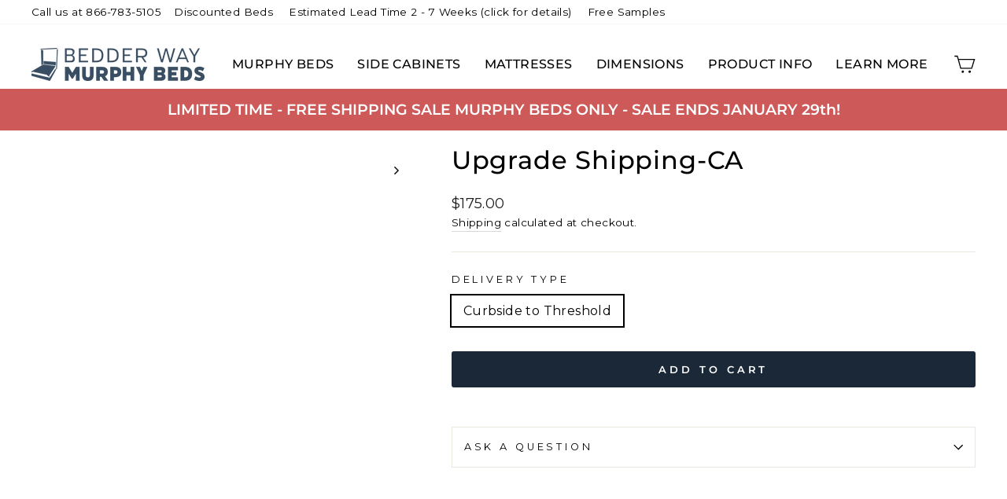

--- FILE ---
content_type: text/html; charset=utf-8
request_url: https://bedderway.com/products/upgrade-shipping-ca
body_size: 62439
content:
<!doctype html>
<html class="no-js" lang="en" dir="ltr">
<head>
<script src="https://sapi.negate.io/script/cFqi1kRU5lsrtHODZBGNpw==?shop=the-bedder-way-co.myshopify.com"></script>
<!-- Google Tag Manager -->
<script>(function(w,d,s,l,i){w[l]=w[l]||[];w[l].push({'gtm.start':
new Date().getTime(),event:'gtm.js'});var f=d.getElementsByTagName(s)[0],
j=d.createElement(s),dl=l!='dataLayer'?'&l='+l:'';j.async=true;j.src=
'https://www.googletagmanager.com/gtm.js?id='+i+dl;f.parentNode.insertBefore(j,f);
})(window,document,'script','dataLayer','GTM-TWWSXZM4');</script>
<!-- End Google Tag Manager -->

  
  <!-- Google Tag Manager -->
<script>(function(w,d,s,l,i){w[l]=w[l]||[];w[l].push({'gtm.start':
new Date().getTime(),event:'gtm.js'});var f=d.getElementsByTagName(s)[0],
j=d.createElement(s),dl=l!='dataLayer'?'&l='+l:'';j.async=true;j.src=
'https://www.googletagmanager.com/gtm.js?id='+i+dl;f.parentNode.insertBefore(j,f);
})(window,document,'script','dataLayer','GTM-MM4CTQ2');</script>
<!-- End Google Tag Manager -->

  <meta charset="utf-8">
  <meta http-equiv="X-UA-Compatible" content="IE=edge,chrome=1">
  <meta name="viewport" content="width=device-width,initial-scale=1">
  <meta name="theme-color" content="#1a2838">
  <link rel="canonical" href="https://bedderway.com/products/upgrade-shipping-ca">
  <link rel="preconnect" href="https://cdn.shopify.com" crossorigin>
  <link rel="preconnect" href="https://fonts.shopifycdn.com" crossorigin>
  <link rel="dns-prefetch" href="https://productreviews.shopifycdn.com">
  <link rel="dns-prefetch" href="https://ajax.googleapis.com">
  <link rel="dns-prefetch" href="https://maps.googleapis.com">
  <link rel="dns-prefetch" href="https://maps.gstatic.com"><link rel="shortcut icon" href="//bedderway.com/cdn/shop/files/2021_CircleBlue_0375c970-8891-4610-9f88-14c57f5bddfe_32x32.png?v=1721231471" type="image/png" /><title>Upgrade Shipping-CA
&ndash; The Bedder Way Co
</title>
<meta property="og:site_name" content="The Bedder Way Co">
  <meta property="og:url" content="https://bedderway.com/products/upgrade-shipping-ca">
  <meta property="og:title" content="Upgrade Shipping-CA">
  <meta property="og:type" content="product">
  <meta property="og:description" content="Browse our extensive selection of real wood Murphy bed styles, including side cabinets, shelving and more. When you choose a Bedder Way Murphy bed, you get a more comfortable, functional solution for your personal space. Learn more about what sets our beds apart from the rest and choose yours today."><meta property="og:image" content="http://bedderway.com/cdn/shop/files/BWLogo_aa0ffce0-1648-44ef-9241-55e8bee75e08.png?v=1664477289">
    <meta property="og:image:secure_url" content="https://bedderway.com/cdn/shop/files/BWLogo_aa0ffce0-1648-44ef-9241-55e8bee75e08.png?v=1664477289">
    <meta property="og:image:width" content="1200">
    <meta property="og:image:height" content="628"><meta name="twitter:site" content="@">
  <meta name="twitter:card" content="summary_large_image">
  <meta name="twitter:title" content="Upgrade Shipping-CA">
  <meta name="twitter:description" content="Browse our extensive selection of real wood Murphy bed styles, including side cabinets, shelving and more. When you choose a Bedder Way Murphy bed, you get a more comfortable, functional solution for your personal space. Learn more about what sets our beds apart from the rest and choose yours today.">
<style data-shopify>@font-face {
  font-family: Montserrat;
  font-weight: 500;
  font-style: normal;
  font-display: swap;
  src: url("//bedderway.com/cdn/fonts/montserrat/montserrat_n5.07ef3781d9c78c8b93c98419da7ad4fbeebb6635.woff2") format("woff2"),
       url("//bedderway.com/cdn/fonts/montserrat/montserrat_n5.adf9b4bd8b0e4f55a0b203cdd84512667e0d5e4d.woff") format("woff");
}

  @font-face {
  font-family: Montserrat;
  font-weight: 400;
  font-style: normal;
  font-display: swap;
  src: url("//bedderway.com/cdn/fonts/montserrat/montserrat_n4.81949fa0ac9fd2021e16436151e8eaa539321637.woff2") format("woff2"),
       url("//bedderway.com/cdn/fonts/montserrat/montserrat_n4.a6c632ca7b62da89c3594789ba828388aac693fe.woff") format("woff");
}


  @font-face {
  font-family: Montserrat;
  font-weight: 600;
  font-style: normal;
  font-display: swap;
  src: url("//bedderway.com/cdn/fonts/montserrat/montserrat_n6.1326b3e84230700ef15b3a29fb520639977513e0.woff2") format("woff2"),
       url("//bedderway.com/cdn/fonts/montserrat/montserrat_n6.652f051080eb14192330daceed8cd53dfdc5ead9.woff") format("woff");
}

  @font-face {
  font-family: Montserrat;
  font-weight: 400;
  font-style: italic;
  font-display: swap;
  src: url("//bedderway.com/cdn/fonts/montserrat/montserrat_i4.5a4ea298b4789e064f62a29aafc18d41f09ae59b.woff2") format("woff2"),
       url("//bedderway.com/cdn/fonts/montserrat/montserrat_i4.072b5869c5e0ed5b9d2021e4c2af132e16681ad2.woff") format("woff");
}

  @font-face {
  font-family: Montserrat;
  font-weight: 600;
  font-style: italic;
  font-display: swap;
  src: url("//bedderway.com/cdn/fonts/montserrat/montserrat_i6.e90155dd2f004112a61c0322d66d1f59dadfa84b.woff2") format("woff2"),
       url("//bedderway.com/cdn/fonts/montserrat/montserrat_i6.41470518d8e9d7f1bcdd29a447c2397e5393943f.woff") format("woff");
}

</style><link href="//bedderway.com/cdn/shop/t/39/assets/theme.css?v=80603744562842078931758048741" rel="stylesheet" type="text/css" media="all" />
<style data-shopify>:root {
    --typeHeaderPrimary: Montserrat;
    --typeHeaderFallback: sans-serif;
    --typeHeaderSize: 38px;
    --typeHeaderWeight: 500;
    --typeHeaderLineHeight: 1;
    --typeHeaderSpacing: 0.025em;

    --typeBasePrimary:Montserrat;
    --typeBaseFallback:sans-serif;
    --typeBaseSize: 16px;
    --typeBaseWeight: 400;
    --typeBaseSpacing: 0.025em;
    --typeBaseLineHeight: 1.6;

    --typeCollectionTitle: 24px;

    --iconWeight: 3px;
    --iconLinecaps: miter;

    
      --buttonRadius: 3px;
    

    --colorGridOverlayOpacity: 0.2;
  }

  .placeholder-content {
    background-image: linear-gradient(100deg, #ffffff 40%, #f7f7f7 63%, #ffffff 79%);
  }</style><script>
    document.documentElement.className = document.documentElement.className.replace('no-js', 'js');

    window.theme = window.theme || {};
    theme.routes = {
      home: "/",
      cart: "/cart.js",
      cartPage: "/cart",
      cartAdd: "/cart/add.js",
      cartChange: "/cart/change.js",
      search: "/search",
      predictive_url: "/search/suggest"
    };
    theme.strings = {
      soldOut: "Sold Out",
      unavailable: "Unavailable",
      inStockLabel: "In stock, ready to ship",
      oneStockLabel: "Low stock - [count] item left",
      otherStockLabel: "Low stock - [count] items left",
      willNotShipUntil: "Ready to ship [date]",
      willBeInStockAfter: "Back in stock [date]",
      waitingForStock: "Inventory on the way",
      savePrice: "Save [saved_amount]",
      cartEmpty: "Your cart is currently empty.",
      cartTermsConfirmation: "You must agree with the terms and conditions of sales to check out",
      searchCollections: "Collections",
      searchPages: "Pages",
      searchArticles: "Articles",
      productFrom: "from ",
      maxQuantity: "You can only have [quantity] of [title] in your cart."
    };
    theme.settings = {
      cartType: "page",
      isCustomerTemplate: false,
      moneyFormat: "${{amount}}",
      saveType: "dollar",
      productImageSize: "square",
      productImageCover: false,
      predictiveSearch: false,
      predictiveSearchType: null,
      predictiveSearchVendor: false,
      predictiveSearchPrice: false,
      quickView: false,
      themeName: 'Impulse',
      themeVersion: "7.3.1"
    };
  </script>
  
  



  <script>window.performance && window.performance.mark && window.performance.mark('shopify.content_for_header.start');</script><meta name="facebook-domain-verification" content="6inq43lz17xo20ogtm6tojg5oxwi2b">
<meta name="facebook-domain-verification" content="jfswv3373hmlbgywlnhnorochvzgwh">
<meta name="google-site-verification" content="t044mfVR_67hmIi-vshb9fxwb-0wogzQ0h5436eVvok">
<meta name="facebook-domain-verification" content="ly4byaystnbtwkgctkx3dwftyd16xp">
<meta id="shopify-digital-wallet" name="shopify-digital-wallet" content="/35564945545/digital_wallets/dialog">
<meta name="shopify-checkout-api-token" content="64986f5a35d86d997b36b76922023e02">
<link rel="alternate" type="application/json+oembed" href="https://bedderway.com/products/upgrade-shipping-ca.oembed">
<script async="async" src="/checkouts/internal/preloads.js?locale=en-US"></script>
<link rel="preconnect" href="https://shop.app" crossorigin="anonymous">
<script async="async" src="https://shop.app/checkouts/internal/preloads.js?locale=en-US&shop_id=35564945545" crossorigin="anonymous"></script>
<script id="apple-pay-shop-capabilities" type="application/json">{"shopId":35564945545,"countryCode":"US","currencyCode":"USD","merchantCapabilities":["supports3DS"],"merchantId":"gid:\/\/shopify\/Shop\/35564945545","merchantName":"The Bedder Way Co","requiredBillingContactFields":["postalAddress","email","phone"],"requiredShippingContactFields":["postalAddress","email","phone"],"shippingType":"shipping","supportedNetworks":["visa","masterCard","amex","discover","elo","jcb"],"total":{"type":"pending","label":"The Bedder Way Co","amount":"1.00"},"shopifyPaymentsEnabled":true,"supportsSubscriptions":true}</script>
<script id="shopify-features" type="application/json">{"accessToken":"64986f5a35d86d997b36b76922023e02","betas":["rich-media-storefront-analytics"],"domain":"bedderway.com","predictiveSearch":true,"shopId":35564945545,"locale":"en"}</script>
<script>var Shopify = Shopify || {};
Shopify.shop = "the-bedder-way-co.myshopify.com";
Shopify.locale = "en";
Shopify.currency = {"active":"USD","rate":"1.0"};
Shopify.country = "US";
Shopify.theme = {"name":"Impulse - New Theme | SC [PO] | 12 Jul 24","id":136055554209,"schema_name":"Impulse","schema_version":"7.3.1","theme_store_id":857,"role":"main"};
Shopify.theme.handle = "null";
Shopify.theme.style = {"id":null,"handle":null};
Shopify.cdnHost = "bedderway.com/cdn";
Shopify.routes = Shopify.routes || {};
Shopify.routes.root = "/";</script>
<script type="module">!function(o){(o.Shopify=o.Shopify||{}).modules=!0}(window);</script>
<script>!function(o){function n(){var o=[];function n(){o.push(Array.prototype.slice.apply(arguments))}return n.q=o,n}var t=o.Shopify=o.Shopify||{};t.loadFeatures=n(),t.autoloadFeatures=n()}(window);</script>
<script>
  window.ShopifyPay = window.ShopifyPay || {};
  window.ShopifyPay.apiHost = "shop.app\/pay";
  window.ShopifyPay.redirectState = null;
</script>
<script id="shop-js-analytics" type="application/json">{"pageType":"product"}</script>
<script defer="defer" async type="module" src="//bedderway.com/cdn/shopifycloud/shop-js/modules/v2/client.init-shop-cart-sync_WVOgQShq.en.esm.js"></script>
<script defer="defer" async type="module" src="//bedderway.com/cdn/shopifycloud/shop-js/modules/v2/chunk.common_C_13GLB1.esm.js"></script>
<script defer="defer" async type="module" src="//bedderway.com/cdn/shopifycloud/shop-js/modules/v2/chunk.modal_CLfMGd0m.esm.js"></script>
<script type="module">
  await import("//bedderway.com/cdn/shopifycloud/shop-js/modules/v2/client.init-shop-cart-sync_WVOgQShq.en.esm.js");
await import("//bedderway.com/cdn/shopifycloud/shop-js/modules/v2/chunk.common_C_13GLB1.esm.js");
await import("//bedderway.com/cdn/shopifycloud/shop-js/modules/v2/chunk.modal_CLfMGd0m.esm.js");

  window.Shopify.SignInWithShop?.initShopCartSync?.({"fedCMEnabled":true,"windoidEnabled":true});

</script>
<script>
  window.Shopify = window.Shopify || {};
  if (!window.Shopify.featureAssets) window.Shopify.featureAssets = {};
  window.Shopify.featureAssets['shop-js'] = {"shop-cart-sync":["modules/v2/client.shop-cart-sync_DuR37GeY.en.esm.js","modules/v2/chunk.common_C_13GLB1.esm.js","modules/v2/chunk.modal_CLfMGd0m.esm.js"],"init-fed-cm":["modules/v2/client.init-fed-cm_BucUoe6W.en.esm.js","modules/v2/chunk.common_C_13GLB1.esm.js","modules/v2/chunk.modal_CLfMGd0m.esm.js"],"shop-toast-manager":["modules/v2/client.shop-toast-manager_B0JfrpKj.en.esm.js","modules/v2/chunk.common_C_13GLB1.esm.js","modules/v2/chunk.modal_CLfMGd0m.esm.js"],"init-shop-cart-sync":["modules/v2/client.init-shop-cart-sync_WVOgQShq.en.esm.js","modules/v2/chunk.common_C_13GLB1.esm.js","modules/v2/chunk.modal_CLfMGd0m.esm.js"],"shop-button":["modules/v2/client.shop-button_B_U3bv27.en.esm.js","modules/v2/chunk.common_C_13GLB1.esm.js","modules/v2/chunk.modal_CLfMGd0m.esm.js"],"init-windoid":["modules/v2/client.init-windoid_DuP9q_di.en.esm.js","modules/v2/chunk.common_C_13GLB1.esm.js","modules/v2/chunk.modal_CLfMGd0m.esm.js"],"shop-cash-offers":["modules/v2/client.shop-cash-offers_BmULhtno.en.esm.js","modules/v2/chunk.common_C_13GLB1.esm.js","modules/v2/chunk.modal_CLfMGd0m.esm.js"],"pay-button":["modules/v2/client.pay-button_CrPSEbOK.en.esm.js","modules/v2/chunk.common_C_13GLB1.esm.js","modules/v2/chunk.modal_CLfMGd0m.esm.js"],"init-customer-accounts":["modules/v2/client.init-customer-accounts_jNk9cPYQ.en.esm.js","modules/v2/client.shop-login-button_DJ5ldayH.en.esm.js","modules/v2/chunk.common_C_13GLB1.esm.js","modules/v2/chunk.modal_CLfMGd0m.esm.js"],"avatar":["modules/v2/client.avatar_BTnouDA3.en.esm.js"],"checkout-modal":["modules/v2/client.checkout-modal_pBPyh9w8.en.esm.js","modules/v2/chunk.common_C_13GLB1.esm.js","modules/v2/chunk.modal_CLfMGd0m.esm.js"],"init-shop-for-new-customer-accounts":["modules/v2/client.init-shop-for-new-customer-accounts_BUoCy7a5.en.esm.js","modules/v2/client.shop-login-button_DJ5ldayH.en.esm.js","modules/v2/chunk.common_C_13GLB1.esm.js","modules/v2/chunk.modal_CLfMGd0m.esm.js"],"init-customer-accounts-sign-up":["modules/v2/client.init-customer-accounts-sign-up_CnczCz9H.en.esm.js","modules/v2/client.shop-login-button_DJ5ldayH.en.esm.js","modules/v2/chunk.common_C_13GLB1.esm.js","modules/v2/chunk.modal_CLfMGd0m.esm.js"],"init-shop-email-lookup-coordinator":["modules/v2/client.init-shop-email-lookup-coordinator_CzjY5t9o.en.esm.js","modules/v2/chunk.common_C_13GLB1.esm.js","modules/v2/chunk.modal_CLfMGd0m.esm.js"],"shop-follow-button":["modules/v2/client.shop-follow-button_CsYC63q7.en.esm.js","modules/v2/chunk.common_C_13GLB1.esm.js","modules/v2/chunk.modal_CLfMGd0m.esm.js"],"shop-login-button":["modules/v2/client.shop-login-button_DJ5ldayH.en.esm.js","modules/v2/chunk.common_C_13GLB1.esm.js","modules/v2/chunk.modal_CLfMGd0m.esm.js"],"shop-login":["modules/v2/client.shop-login_B9ccPdmx.en.esm.js","modules/v2/chunk.common_C_13GLB1.esm.js","modules/v2/chunk.modal_CLfMGd0m.esm.js"],"lead-capture":["modules/v2/client.lead-capture_D0K_KgYb.en.esm.js","modules/v2/chunk.common_C_13GLB1.esm.js","modules/v2/chunk.modal_CLfMGd0m.esm.js"],"payment-terms":["modules/v2/client.payment-terms_BWmiNN46.en.esm.js","modules/v2/chunk.common_C_13GLB1.esm.js","modules/v2/chunk.modal_CLfMGd0m.esm.js"]};
</script>
<script>(function() {
  var isLoaded = false;
  function asyncLoad() {
    if (isLoaded) return;
    isLoaded = true;
    var urls = ["https:\/\/platform-api.sharethis.com\/js\/sharethis.js?shop=the-bedder-way-co.myshopify.com#property=60e7575c07fb6b0019096c2a\u0026product=follow\u0026ver=1625774979","https:\/\/image-optimizer.salessquad.co.uk\/scripts\/tiny_img_not_found_notifier_2f4f414f447d88ce81c0508c97b9fb30.js?shop=the-bedder-way-co.myshopify.com","\/\/cdn.shopify.com\/proxy\/84b2198c996c0a99083f38666b7273caa1bd5f23d77b10208b36177219806e6a\/bingshoppingtool-t2app-prod.trafficmanager.net\/api\/ShopifyMT\/v1\/uet\/tracking_script?shop=the-bedder-way-co.myshopify.com\u0026sp-cache-control=cHVibGljLCBtYXgtYWdlPTkwMA","https:\/\/marketing-tags.moshipwire.com\/static\/frontend\/dist\/script.47b86085da86.js?shop=the-bedder-way-co.myshopify.com"];
    for (var i = 0; i < urls.length; i++) {
      var s = document.createElement('script');
      s.type = 'text/javascript';
      s.async = true;
      s.src = urls[i];
      var x = document.getElementsByTagName('script')[0];
      x.parentNode.insertBefore(s, x);
    }
  };
  if(window.attachEvent) {
    window.attachEvent('onload', asyncLoad);
  } else {
    window.addEventListener('load', asyncLoad, false);
  }
})();</script>
<script id="__st">var __st={"a":35564945545,"offset":-18000,"reqid":"181f78af-72fc-4025-babb-217cc9d0a87f-1769689363","pageurl":"bedderway.com\/products\/upgrade-shipping-ca","u":"05e2078eaed8","p":"product","rtyp":"product","rid":7381228978337};</script>
<script>window.ShopifyPaypalV4VisibilityTracking = true;</script>
<script id="captcha-bootstrap">!function(){'use strict';const t='contact',e='account',n='new_comment',o=[[t,t],['blogs',n],['comments',n],[t,'customer']],c=[[e,'customer_login'],[e,'guest_login'],[e,'recover_customer_password'],[e,'create_customer']],r=t=>t.map((([t,e])=>`form[action*='/${t}']:not([data-nocaptcha='true']) input[name='form_type'][value='${e}']`)).join(','),a=t=>()=>t?[...document.querySelectorAll(t)].map((t=>t.form)):[];function s(){const t=[...o],e=r(t);return a(e)}const i='password',u='form_key',d=['recaptcha-v3-token','g-recaptcha-response','h-captcha-response',i],f=()=>{try{return window.sessionStorage}catch{return}},m='__shopify_v',_=t=>t.elements[u];function p(t,e,n=!1){try{const o=window.sessionStorage,c=JSON.parse(o.getItem(e)),{data:r}=function(t){const{data:e,action:n}=t;return t[m]||n?{data:e,action:n}:{data:t,action:n}}(c);for(const[e,n]of Object.entries(r))t.elements[e]&&(t.elements[e].value=n);n&&o.removeItem(e)}catch(o){console.error('form repopulation failed',{error:o})}}const l='form_type',E='cptcha';function T(t){t.dataset[E]=!0}const w=window,h=w.document,L='Shopify',v='ce_forms',y='captcha';let A=!1;((t,e)=>{const n=(g='f06e6c50-85a8-45c8-87d0-21a2b65856fe',I='https://cdn.shopify.com/shopifycloud/storefront-forms-hcaptcha/ce_storefront_forms_captcha_hcaptcha.v1.5.2.iife.js',D={infoText:'Protected by hCaptcha',privacyText:'Privacy',termsText:'Terms'},(t,e,n)=>{const o=w[L][v],c=o.bindForm;if(c)return c(t,g,e,D).then(n);var r;o.q.push([[t,g,e,D],n]),r=I,A||(h.body.append(Object.assign(h.createElement('script'),{id:'captcha-provider',async:!0,src:r})),A=!0)});var g,I,D;w[L]=w[L]||{},w[L][v]=w[L][v]||{},w[L][v].q=[],w[L][y]=w[L][y]||{},w[L][y].protect=function(t,e){n(t,void 0,e),T(t)},Object.freeze(w[L][y]),function(t,e,n,w,h,L){const[v,y,A,g]=function(t,e,n){const i=e?o:[],u=t?c:[],d=[...i,...u],f=r(d),m=r(i),_=r(d.filter((([t,e])=>n.includes(e))));return[a(f),a(m),a(_),s()]}(w,h,L),I=t=>{const e=t.target;return e instanceof HTMLFormElement?e:e&&e.form},D=t=>v().includes(t);t.addEventListener('submit',(t=>{const e=I(t);if(!e)return;const n=D(e)&&!e.dataset.hcaptchaBound&&!e.dataset.recaptchaBound,o=_(e),c=g().includes(e)&&(!o||!o.value);(n||c)&&t.preventDefault(),c&&!n&&(function(t){try{if(!f())return;!function(t){const e=f();if(!e)return;const n=_(t);if(!n)return;const o=n.value;o&&e.removeItem(o)}(t);const e=Array.from(Array(32),(()=>Math.random().toString(36)[2])).join('');!function(t,e){_(t)||t.append(Object.assign(document.createElement('input'),{type:'hidden',name:u})),t.elements[u].value=e}(t,e),function(t,e){const n=f();if(!n)return;const o=[...t.querySelectorAll(`input[type='${i}']`)].map((({name:t})=>t)),c=[...d,...o],r={};for(const[a,s]of new FormData(t).entries())c.includes(a)||(r[a]=s);n.setItem(e,JSON.stringify({[m]:1,action:t.action,data:r}))}(t,e)}catch(e){console.error('failed to persist form',e)}}(e),e.submit())}));const S=(t,e)=>{t&&!t.dataset[E]&&(n(t,e.some((e=>e===t))),T(t))};for(const o of['focusin','change'])t.addEventListener(o,(t=>{const e=I(t);D(e)&&S(e,y())}));const B=e.get('form_key'),M=e.get(l),P=B&&M;t.addEventListener('DOMContentLoaded',(()=>{const t=y();if(P)for(const e of t)e.elements[l].value===M&&p(e,B);[...new Set([...A(),...v().filter((t=>'true'===t.dataset.shopifyCaptcha))])].forEach((e=>S(e,t)))}))}(h,new URLSearchParams(w.location.search),n,t,e,['guest_login'])})(!0,!0)}();</script>
<script integrity="sha256-4kQ18oKyAcykRKYeNunJcIwy7WH5gtpwJnB7kiuLZ1E=" data-source-attribution="shopify.loadfeatures" defer="defer" src="//bedderway.com/cdn/shopifycloud/storefront/assets/storefront/load_feature-a0a9edcb.js" crossorigin="anonymous"></script>
<script crossorigin="anonymous" defer="defer" src="//bedderway.com/cdn/shopifycloud/storefront/assets/shopify_pay/storefront-65b4c6d7.js?v=20250812"></script>
<script data-source-attribution="shopify.dynamic_checkout.dynamic.init">var Shopify=Shopify||{};Shopify.PaymentButton=Shopify.PaymentButton||{isStorefrontPortableWallets:!0,init:function(){window.Shopify.PaymentButton.init=function(){};var t=document.createElement("script");t.src="https://bedderway.com/cdn/shopifycloud/portable-wallets/latest/portable-wallets.en.js",t.type="module",document.head.appendChild(t)}};
</script>
<script data-source-attribution="shopify.dynamic_checkout.buyer_consent">
  function portableWalletsHideBuyerConsent(e){var t=document.getElementById("shopify-buyer-consent"),n=document.getElementById("shopify-subscription-policy-button");t&&n&&(t.classList.add("hidden"),t.setAttribute("aria-hidden","true"),n.removeEventListener("click",e))}function portableWalletsShowBuyerConsent(e){var t=document.getElementById("shopify-buyer-consent"),n=document.getElementById("shopify-subscription-policy-button");t&&n&&(t.classList.remove("hidden"),t.removeAttribute("aria-hidden"),n.addEventListener("click",e))}window.Shopify?.PaymentButton&&(window.Shopify.PaymentButton.hideBuyerConsent=portableWalletsHideBuyerConsent,window.Shopify.PaymentButton.showBuyerConsent=portableWalletsShowBuyerConsent);
</script>
<script data-source-attribution="shopify.dynamic_checkout.cart.bootstrap">document.addEventListener("DOMContentLoaded",(function(){function t(){return document.querySelector("shopify-accelerated-checkout-cart, shopify-accelerated-checkout")}if(t())Shopify.PaymentButton.init();else{new MutationObserver((function(e,n){t()&&(Shopify.PaymentButton.init(),n.disconnect())})).observe(document.body,{childList:!0,subtree:!0})}}));
</script>
<link id="shopify-accelerated-checkout-styles" rel="stylesheet" media="screen" href="https://bedderway.com/cdn/shopifycloud/portable-wallets/latest/accelerated-checkout-backwards-compat.css" crossorigin="anonymous">
<style id="shopify-accelerated-checkout-cart">
        #shopify-buyer-consent {
  margin-top: 1em;
  display: inline-block;
  width: 100%;
}

#shopify-buyer-consent.hidden {
  display: none;
}

#shopify-subscription-policy-button {
  background: none;
  border: none;
  padding: 0;
  text-decoration: underline;
  font-size: inherit;
  cursor: pointer;
}

#shopify-subscription-policy-button::before {
  box-shadow: none;
}

      </style>

<script>window.performance && window.performance.mark && window.performance.mark('shopify.content_for_header.end');</script>

<script>
    window.BOLD = window.BOLD || {};
        window.BOLD.options = window.BOLD.options || {};
        window.BOLD.options.settings = window.BOLD.options.settings || {};
        window.BOLD.options.settings.v1_variant_mode = window.BOLD.options.settings.v1_variant_mode || true;
        window.BOLD.options.settings.hybrid_fix_auto_insert_inputs =
        window.BOLD.options.settings.hybrid_fix_auto_insert_inputs || true;
</script>
<script>window.BOLD = window.BOLD || {};
    window.BOLD.common = window.BOLD.common || {};
    window.BOLD.common.Shopify = window.BOLD.common.Shopify || {};
    window.BOLD.common.Shopify.shop = {
      domain: 'bedderway.com',
      permanent_domain: 'the-bedder-way-co.myshopify.com',
      url: 'https://bedderway.com',
      secure_url: 'https://bedderway.com',
      money_format: "${{amount}}",
      currency: "USD"
    };
    window.BOLD.common.Shopify.customer = {
      id: null,
      tags: null,
    };
    window.BOLD.common.Shopify.cart = {"note":null,"attributes":{},"original_total_price":0,"total_price":0,"total_discount":0,"total_weight":0.0,"item_count":0,"items":[],"requires_shipping":false,"currency":"USD","items_subtotal_price":0,"cart_level_discount_applications":[],"checkout_charge_amount":0};
    window.BOLD.common.template = 'product';window.BOLD.common.Shopify.formatMoney = function(money, format) {
        function n(t, e) {
            return "undefined" == typeof t ? e : t
        }
        function r(t, e, r, i) {
            if (e = n(e, 2),
                r = n(r, ","),
                i = n(i, "."),
            isNaN(t) || null == t)
                return 0;
            t = (t / 100).toFixed(e);
            var o = t.split(".")
                , a = o[0].replace(/(\d)(?=(\d\d\d)+(?!\d))/g, "$1" + r)
                , s = o[1] ? i + o[1] : "";
            return a + s
        }
        "string" == typeof money && (money = money.replace(".", ""));
        var i = ""
            , o = /\{\{\s*(\w+)\s*\}\}/
            , a = format || window.BOLD.common.Shopify.shop.money_format || window.Shopify.money_format || "$ {{ amount }}";
        switch (a.match(o)[1]) {
            case "amount":
                i = r(money, 2, ",", ".");
                break;
            case "amount_no_decimals":
                i = r(money, 0, ",", ".");
                break;
            case "amount_with_comma_separator":
                i = r(money, 2, ".", ",");
                break;
            case "amount_no_decimals_with_comma_separator":
                i = r(money, 0, ".", ",");
                break;
            case "amount_with_space_separator":
                i = r(money, 2, " ", ",");
                break;
            case "amount_no_decimals_with_space_separator":
                i = r(money, 0, " ", ",");
                break;
            case "amount_with_apostrophe_separator":
                i = r(money, 2, "'", ".");
                break;
        }
        return a.replace(o, i);
    };
    window.BOLD.common.Shopify.saveProduct = function (handle, product) {
      if (typeof handle === 'string' && typeof window.BOLD.common.Shopify.products[handle] === 'undefined') {
        if (typeof product === 'number') {
          window.BOLD.common.Shopify.handles[product] = handle;
          product = { id: product };
        }
        window.BOLD.common.Shopify.products[handle] = product;
      }
    };
    window.BOLD.common.Shopify.saveVariant = function (variant_id, variant) {
      if (typeof variant_id === 'number' && typeof window.BOLD.common.Shopify.variants[variant_id] === 'undefined') {
        window.BOLD.common.Shopify.variants[variant_id] = variant;
      }
    };window.BOLD.common.Shopify.products = window.BOLD.common.Shopify.products || {};
    window.BOLD.common.Shopify.variants = window.BOLD.common.Shopify.variants || {};
    window.BOLD.common.Shopify.handles = window.BOLD.common.Shopify.handles || {};window.BOLD.common.Shopify.handle = "upgrade-shipping-ca"
window.BOLD.common.Shopify.saveProduct("upgrade-shipping-ca", 7381228978337);window.BOLD.common.Shopify.saveVariant(41977002393761, { product_id: 7381228978337, product_handle: "upgrade-shipping-ca", price: 17500, group_id: '', csp_metafield: {}});window.BOLD.apps_installed = {"Product Options":2} || {};window.BOLD.common.Shopify.metafields = window.BOLD.common.Shopify.metafields || {};window.BOLD.common.Shopify.metafields["bold_rp"] = {};window.BOLD.common.Shopify.metafields["bold_csp_defaults"] = {};window.BOLD.common.cacheParams = window.BOLD.common.cacheParams || {};
</script><link href="//bedderway.com/cdn/shop/t/39/assets/bold-options.css?v=181053806007501777611741721652" rel="stylesheet" type="text/css" media="all" />
<script src="//bedderway.com/cdn/shop/t/39/assets/bold-custom.js?v=2153289723530414981720796694" type="text/javascript"></script>
<script src="https://options.shopapps.site/js/options.js" type="text/javascript"></script>
<script>
    window.BOLD.common.cacheParams.options = 1769522204;
</script>


  <script src="//bedderway.com/cdn/shop/t/39/assets/vendor-scripts-v11.js" defer="defer"></script><script src="//bedderway.com/cdn/shop/t/39/assets/theme.js?v=119976863451619431901720796538" defer="defer"></script>

  






                      <script src="//bedderway.com/cdn/shop/t/39/assets/bss-file-configdata.js?v=140037165092160687931720796538" type="text/javascript"></script> <script src="//bedderway.com/cdn/shop/t/39/assets/bss-file-configdata-banner.js?v=151034973688681356691720796538" type="text/javascript"></script> <script src="//bedderway.com/cdn/shop/t/39/assets/bss-file-configdata-popup.js?v=173992696638277510541720796538" type="text/javascript"></script><script>
                if (typeof BSS_PL == 'undefined') {
                    var BSS_PL = {};
                }
                var bssPlApiServer = "https://product-labels-pro.bsscommerce.com";
                BSS_PL.customerTags = 'null';
                BSS_PL.customerId = 'null';
                BSS_PL.configData = configDatas;
                BSS_PL.configDataBanner = configDataBanners ? configDataBanners : [];
                BSS_PL.configDataPopup = configDataPopups ? configDataPopups : [];
                BSS_PL.storeId = 33592;
                BSS_PL.currentPlan = "ten_usd";
                BSS_PL.storeIdCustomOld = "10678";
                BSS_PL.storeIdOldWIthPriority = "12200";
                BSS_PL.apiServerProduction = "https://product-labels-pro.bsscommerce.com";
                
                BSS_PL.integration = {"laiReview":{"status":0,"config":[]}}
                BSS_PL.settingsData = {}
                </script>
            <style>
.homepage-slideshow .slick-slide .bss_pl_img {
    visibility: hidden !important;
}
</style>
<script>
function bssFixSupportAppendHtmlLabel($, BSS_PL, parent, page, htmlLabel) {
  let appended = false;
  if (page == 'collections') {
    let parent2 = $(parent)
      .find('.grid-product__link')
      .find('.grid-product__image-mask');
    if (parent2.length && !parent2.find('.bss_pl_img').length) {
      parent2.prepend(htmlLabel);
      appended = true;
    }
  }
  return appended;
}
</script>
                        

















































































































































































































































<script type="text/javascript">
    (function(c,l,a,r,i,t,y){
        c[a]=c[a]||function(){(c[a].q=c[a].q||[]).push(arguments)};
        t=l.createElement(r);t.async=1;t.src="https://www.clarity.ms/tag/"+i;
        y=l.getElementsByTagName(r)[0];y.parentNode.insertBefore(t,y);
    })(window, document, "clarity", "script", "ojoybfh1ul");
</script>

  <!-- Hotjar Tracking Code for www.bedderway.com -->
<script>
    (function(h,o,t,j,a,r){
        h.hj=h.hj||function(){(h.hj.q=h.hj.q||[]).push(arguments)};
        h._hjSettings={hjid:1741768,hjsv:6};
        a=o.getElementsByTagName('head')[0];
        r=o.createElement('script');r.async=1;
        r.src=t+h._hjSettings.hjid+j+h._hjSettings.hjsv;
        a.appendChild(r);
    })(window,document,'https://static.hotjar.com/c/hotjar-','.js?sv=');
</script>



<!-- BEGIN app block: shopify://apps/triplewhale/blocks/triple_pixel_snippet/483d496b-3f1a-4609-aea7-8eee3b6b7a2a --><link rel='preconnect dns-prefetch' href='https://api.config-security.com/' crossorigin />
<link rel='preconnect dns-prefetch' href='https://conf.config-security.com/' crossorigin />
<script>
/* >> TriplePixel :: start*/
window.TriplePixelData={TripleName:"the-bedder-way-co.myshopify.com",ver:"2.16",plat:"SHOPIFY",isHeadless:false,src:'SHOPIFY_EXT',product:{id:"7381228978337",name:`Upgrade Shipping-CA`,price:"175.00",variant:"41977002393761"},search:"",collection:"",cart:"page",template:"product",curr:"USD" || "USD"},function(W,H,A,L,E,_,B,N){function O(U,T,P,H,R){void 0===R&&(R=!1),H=new XMLHttpRequest,P?(H.open("POST",U,!0),H.setRequestHeader("Content-Type","text/plain")):H.open("GET",U,!0),H.send(JSON.stringify(P||{})),H.onreadystatechange=function(){4===H.readyState&&200===H.status?(R=H.responseText,U.includes("/first")?eval(R):P||(N[B]=R)):(299<H.status||H.status<200)&&T&&!R&&(R=!0,O(U,T-1,P))}}if(N=window,!N[H+"sn"]){N[H+"sn"]=1,L=function(){return Date.now().toString(36)+"_"+Math.random().toString(36)};try{A.setItem(H,1+(0|A.getItem(H)||0)),(E=JSON.parse(A.getItem(H+"U")||"[]")).push({u:location.href,r:document.referrer,t:Date.now(),id:L()}),A.setItem(H+"U",JSON.stringify(E))}catch(e){}var i,m,p;A.getItem('"!nC`')||(_=A,A=N,A[H]||(E=A[H]=function(t,e,i){return void 0===i&&(i=[]),"State"==t?E.s:(W=L(),(E._q=E._q||[]).push([W,t,e].concat(i)),W)},E.s="Installed",E._q=[],E.ch=W,B="configSecurityConfModel",N[B]=1,O("https://conf.config-security.com/model",5),i=L(),m=A[atob("c2NyZWVu")],_.setItem("di_pmt_wt",i),p={id:i,action:"profile",avatar:_.getItem("auth-security_rand_salt_"),time:m[atob("d2lkdGg=")]+":"+m[atob("aGVpZ2h0")],host:A.TriplePixelData.TripleName,plat:A.TriplePixelData.plat,url:window.location.href.slice(0,500),ref:document.referrer,ver:A.TriplePixelData.ver},O("https://api.config-security.com/event",5,p),O("https://api.config-security.com/first?host=".concat(p.host,"&plat=").concat(p.plat),5)))}}("","TriplePixel",localStorage);
/* << TriplePixel :: end*/
</script>



<!-- END app block --><!-- BEGIN app block: shopify://apps/ushopaid-easy-bundle-builder/blocks/ushopaid-embed-block/aab9c55c-57e0-4cff-a2ac-2a862f4e359e --><script data-name="ush_liquid_data">
  window.__UShopAid = {
    version: '1763065963',
    spat: '394db20bd60dcf0b6676154a77ef187f',
    generalSettings: {
      loadingPicUrl: '',
      customMetafield: undefined
    }
  }
  window.__UShopAidLiquidData = {
    money_with_currency_format: '${{amount}} USD',
    money_format: '${{amount}}',
    money_format_example: '$1,111.11',
    money_with_currency_format_example: '$1,111.11 USD',
    settings: {
      cartType: 'page'
    },
    market: {
      id: 457441441
    }
  }
</script>



<script data-name="ush_liquid_data">
;window.__UShopAid.quickAddRule={"productIds":[],"selectors":{},"viewBundleText":[{"locale":"en","translate":"View Bundle"}]}
</script>






<script>
  window.__UShopAidWidgets = {
    version: 1763065963,
    data: '',
    status: '',
    spat: '394db20bd60dcf0b6676154a77ef187f'
  };
  window.__UShopAidLiquidData.product = {
    id: 7381228978337,
    handle: 'upgrade-shipping-ca',
    title: 'Upgrade Shipping-CA',
    featured_image: '',
    collections: [176874520713,176884842633,176884809865,176874553481],
    options: ["Delivery Type"],
    selected_or_first_available_variant: {
      id: 41977002393761
    },
    variants: [
      {
        id: 41977002393761,
        title: 'Curbside to Threshold',
        image: '',
        price: {
          value: 17500,
          format: '$175.00'
        },
        inventory_quantity: 0,
        available: true,
        options: ["Curbside to Threshold"],
        compare_at_price: null
      }]
  };</script>
<script type="module" src="https://cdn.shopify.com/extensions/019bd938-69eb-7c39-a00b-b64dfefebd64/ushopaid-291/assets/ushopaid-app.js" defer></script>
<style>
  .ushopaid-app-block.ushopaid-mix-and-match-bundle:not(.ushopaid-embed-mmb) {
    min-height: 200px
  }
  /** ush theme custom css **/
  
</style>

<!-- END app block --><!-- BEGIN app block: shopify://apps/maxbundle/blocks/app-embed/469560a3-d600-4f5e-a767-2a4cdaceacca -->





<script>
  
      window.mbBundleMetadata = [];
  
</script>





<script>
  window.mbCollectionIds = "176874520713,176884842633,176884809865,176874553481";

  function loadScript(url) {
      var script = document.createElement('script');
      script.type = 'module';
      script.src = url;
      var head = document.getElementsByTagName('head')[0];
      head.appendChild(script);
  }
    const cx_bundle_url = 'https://bundle.codexade.com';
    //const cx_bundle_url = 'https://bundle-v2.1.test';
    let bundleurl = `${cx_bundle_url}/build/assets/cx_bundles_shopify.js?shop=bedderway.com&v=${Math.random() * 100000 | 0}`
    loadScript(bundleurl);
</script>

<script>
  
    window.mbCustomizerMetadata = {"total_label":"Total:","mix_match_type":2,"you_save_label":"You save {discount}","countdown_timer":{"font_size":"14","text_color":"#fff","timer_color":"#fff","background_color":"#000000"},"button_animation":"none","free_badge_label":"FREE","final_price_color":"#2f88fc","bundle_font_family":"inherit","bundle_title_color":"#000000","most_popular_label":"MOST POPULAR","most_popular_style":"Style 1","gifted_bundle_color":"#d5d5d5","hide_store_quantity":false,"hide_store_variants":false,"is_you_save_turn_on":true,"upsell_add_btn_text":"Add","upsell_grid_padding":"8","you_save_text_color":"#ffffff","compared_price_color":"#111111","fbt_bundle_view_mode":1,"pro_bundle_view_mode":2,"selectedPresetOption":3,"upsell_grid_bg_color":"#ffffff","vol_bundle_view_mode":2,"you_save_label_style":"Style 1","bogo_bundle_view_mode":1,"selected_bundle_color":"#ffffff","upsell_grid_placement":"below_add_to_cart_button","bundle_title_alignment":"center","bundle_title_font_size":"16","mix_match_add_btn_text":"Add","upsell_add_btn_padding":"0","upsell_grid_box_shadow":{"blur":1,"type":"outset","color":"#d5d5d5","spread":0,"x_offset":0,"y_offset":0},"upsell_slider_settings":{"dots":true,"rows":1,"speed":500,"arrows":true,"autoplay":false,"infinite":false,"dots_color":"#111111","arrows_color":"#2f88fc","autoplaySpeed":3000,"slidesToScroll":1,"active_dots_color":"#2f88fc","is_slider_turn_on":false,"slide_badge_bg_color":"#2f88fc","is_slide_badge_turn_on":true,"slide_badge_text_font_color":"#ffffff"},"bundle_btn_selectedIcon":"bi-none","mix_match_multi_section":{"border_color":"#E4E5E7","heading_color":"#111111","background_color":"#ffffff","sub_heading_color":"#111111"},"most_popular_text_color":"#ffffff","upsell_add_btn_bg_color":"#2f88fc","upsell_grid_border_size":"1","upsell_quantity_padding":"4","bundle_add_to_cart_event":"1","bundle_title_font_weight":"600","fbt_bundle_customization":{"margin":"10","padding":"12","border_radius":"10","isTotalBanner":true,"background_color":"#E4E5E7","enable_background":false},"upsell_grid_border_color":"#2f88fc","vol_bundle_customization":{"margin":"10","padding":"12","border_radius":"10","isTotalBanner":true,"background_color":"#E4E5E7","enable_background":false},"bogo_bundle_customization":{"margin":"10","padding":"12","border_radius":"10","isTotalBanner":true,"background_color":"#E4E5E7","enable_background":false},"prod_bundle_customization":{"margin":"10","padding":"12","border_radius":"10","isTotalBanner":true,"background_color":"#E4E5E7","enable_background":false},"upsell_grid_border_radius":"5","upsell_quantity_btn_color":"#ffffff","upsell_quantity_font_size":"15","you_save_background_color":"#111111","mix_match_bundle_view_mode":1,"upsell_add_btn_border_size":"1","upsell_quantity_is_turn_on":"true","upsell_quantity_text_color":"#ffffff","bundle_addtocart_is_turn_on":"true","is_bundle_radio_btn_turn_on":true,"upsell_add_btn_border_color":"#2f88fc","total_label_background_color":"#efefef","upsell_add_btn_border_radius":"5","upsell_notification_bg_color":"#ffffff","upsell_quantity_border_color":"#2f88fc","upsell_variation_btn_padding":"0","is_bundle_product_img_turn_on":false,"most_popular_background_color":"#2f88fc","upsell_add_btn_bg_hover_color":"#111111","upsell_add_btn_text_alignment":"center","upsell_add_btn_text_font_size":"14","upsell_product_text_alignment":"left","upsell_product_text_font_size":"14","upsell_variation_btn_bg_color":"#ffffff","mix_match_bundle_customization":{"margin":"10","padding":"12","border_radius":"10","isTotalBanner":true,"background_color":"#E4E5E7","enable_background":false},"mix_match_hide_product_preview":false,"upsell_add_btn_text_font_color":"#ffffff","upsell_notification_is_turn_on":false,"upsell_product_text_font_color":"#111111","is_bundle_product_title_turn_on":true,"upsell_add_btn_text_font_weight":"500","upsell_notification_border_size":"0","upsell_product_text_font_weight":"500","upsell_add_btn_is_loader_turn_on":true,"upsell_notification_border_color":"#d5d5d5","upsell_quantity_background_color":"#2f88fc","upsell_variation_btn_border_size":"1","upsell_notification_add_cart_text":"Added to Cart","upsell_notification_border_radius":"5","upsell_variation_btn_border_color":"#2f88fc","upsell_variation_btn_border_radius":"0","upsell_notification_text_font_color":"#111111","upsell_variation_btn_bg_hover_color":"#F3F3F3","upsell_variation_btn_text_font_size":"14","upsell_add_btn_text_font_hover_color":"#ffffff","upsell_notification_remove_cart_text":"Removed from Cart","upsell_variation_btn_text_font_color":"#111111","upsell_variation_btn_text_font_weight":"400"};
  
</script>

<script>
  
    window.mbSettingsMetadata = "{\"discount_label\":\"MaxBundle\",\"out_of_stock_message\":\"This item is out of stock!\",\"bundle_price\":[\"1\"],\"add_to_cart_selector\":null,\"quantity_selector\":null,\"hide_elements\":null,\"roundingOption\":\".90\",\"discount_combine\":[\"1\"],\"product_pricing\":[\"1\"],\"isSymbolLeftPosition\":true,\"isHideAddToCartButton\":false,\"isHideQuantitySelector\":false,\"isDropdown\":true}";
  
</script>

<script type="application/json" id="max_bundle_product_json">
    {"id":7381228978337,"title":"Upgrade Shipping-CA","handle":"upgrade-shipping-ca","description":"","published_at":"2022-05-25T13:44:40-04:00","created_at":"2022-05-25T12:25:01-04:00","vendor":"The Bedder Way Co","type":"","tags":[],"price":17500,"price_min":17500,"price_max":17500,"available":true,"price_varies":false,"compare_at_price":null,"compare_at_price_min":0,"compare_at_price_max":0,"compare_at_price_varies":false,"variants":[{"id":41977002393761,"title":"Curbside to Threshold","option1":"Curbside to Threshold","option2":null,"option3":null,"sku":"","requires_shipping":true,"taxable":false,"featured_image":null,"available":true,"name":"Upgrade Shipping-CA - Curbside to Threshold","public_title":"Curbside to Threshold","options":["Curbside to Threshold"],"price":17500,"weight":0,"compare_at_price":null,"inventory_management":null,"barcode":"","requires_selling_plan":false,"selling_plan_allocations":[]}],"images":[],"featured_image":null,"options":["Delivery Type"],"requires_selling_plan":false,"selling_plan_groups":[],"content":""}
</script>


<!-- END app block --><!-- BEGIN app block: shopify://apps/pagefly-page-builder/blocks/app-embed/83e179f7-59a0-4589-8c66-c0dddf959200 -->

<!-- BEGIN app snippet: pagefly-cro-ab-testing-main -->







<script>
  ;(function () {
    const url = new URL(window.location)
    const viewParam = url.searchParams.get('view')
    if (viewParam && viewParam.includes('variant-pf-')) {
      url.searchParams.set('pf_v', viewParam)
      url.searchParams.delete('view')
      window.history.replaceState({}, '', url)
    }
  })()
</script>



<script type='module'>
  
  window.PAGEFLY_CRO = window.PAGEFLY_CRO || {}

  window.PAGEFLY_CRO['data_debug'] = {
    original_template_suffix: "all_products",
    allow_ab_test: false,
    ab_test_start_time: 0,
    ab_test_end_time: 0,
    today_date_time: 1769689363000,
  }
  window.PAGEFLY_CRO['GA4'] = { enabled: true}
</script>

<!-- END app snippet -->








  <script src='https://cdn.shopify.com/extensions/019bf883-1122-7445-9dca-5d60e681c2c8/pagefly-page-builder-216/assets/pagefly-helper.js' defer='defer'></script>

  <script src='https://cdn.shopify.com/extensions/019bf883-1122-7445-9dca-5d60e681c2c8/pagefly-page-builder-216/assets/pagefly-general-helper.js' defer='defer'></script>

  <script src='https://cdn.shopify.com/extensions/019bf883-1122-7445-9dca-5d60e681c2c8/pagefly-page-builder-216/assets/pagefly-snap-slider.js' defer='defer'></script>

  <script src='https://cdn.shopify.com/extensions/019bf883-1122-7445-9dca-5d60e681c2c8/pagefly-page-builder-216/assets/pagefly-slideshow-v3.js' defer='defer'></script>

  <script src='https://cdn.shopify.com/extensions/019bf883-1122-7445-9dca-5d60e681c2c8/pagefly-page-builder-216/assets/pagefly-slideshow-v4.js' defer='defer'></script>

  <script src='https://cdn.shopify.com/extensions/019bf883-1122-7445-9dca-5d60e681c2c8/pagefly-page-builder-216/assets/pagefly-glider.js' defer='defer'></script>

  <script src='https://cdn.shopify.com/extensions/019bf883-1122-7445-9dca-5d60e681c2c8/pagefly-page-builder-216/assets/pagefly-slideshow-v1-v2.js' defer='defer'></script>

  <script src='https://cdn.shopify.com/extensions/019bf883-1122-7445-9dca-5d60e681c2c8/pagefly-page-builder-216/assets/pagefly-product-media.js' defer='defer'></script>

  <script src='https://cdn.shopify.com/extensions/019bf883-1122-7445-9dca-5d60e681c2c8/pagefly-page-builder-216/assets/pagefly-product.js' defer='defer'></script>


<script id='pagefly-helper-data' type='application/json'>
  {
    "page_optimization": {
      "assets_prefetching": false
    },
    "elements_asset_mapper": {
      "Accordion": "https://cdn.shopify.com/extensions/019bf883-1122-7445-9dca-5d60e681c2c8/pagefly-page-builder-216/assets/pagefly-accordion.js",
      "Accordion3": "https://cdn.shopify.com/extensions/019bf883-1122-7445-9dca-5d60e681c2c8/pagefly-page-builder-216/assets/pagefly-accordion3.js",
      "CountDown": "https://cdn.shopify.com/extensions/019bf883-1122-7445-9dca-5d60e681c2c8/pagefly-page-builder-216/assets/pagefly-countdown.js",
      "GMap1": "https://cdn.shopify.com/extensions/019bf883-1122-7445-9dca-5d60e681c2c8/pagefly-page-builder-216/assets/pagefly-gmap.js",
      "GMap2": "https://cdn.shopify.com/extensions/019bf883-1122-7445-9dca-5d60e681c2c8/pagefly-page-builder-216/assets/pagefly-gmap.js",
      "GMapBasicV2": "https://cdn.shopify.com/extensions/019bf883-1122-7445-9dca-5d60e681c2c8/pagefly-page-builder-216/assets/pagefly-gmap.js",
      "GMapAdvancedV2": "https://cdn.shopify.com/extensions/019bf883-1122-7445-9dca-5d60e681c2c8/pagefly-page-builder-216/assets/pagefly-gmap.js",
      "HTML.Video": "https://cdn.shopify.com/extensions/019bf883-1122-7445-9dca-5d60e681c2c8/pagefly-page-builder-216/assets/pagefly-htmlvideo.js",
      "HTML.Video2": "https://cdn.shopify.com/extensions/019bf883-1122-7445-9dca-5d60e681c2c8/pagefly-page-builder-216/assets/pagefly-htmlvideo2.js",
      "HTML.Video3": "https://cdn.shopify.com/extensions/019bf883-1122-7445-9dca-5d60e681c2c8/pagefly-page-builder-216/assets/pagefly-htmlvideo2.js",
      "BackgroundVideo": "https://cdn.shopify.com/extensions/019bf883-1122-7445-9dca-5d60e681c2c8/pagefly-page-builder-216/assets/pagefly-htmlvideo2.js",
      "Instagram": "https://cdn.shopify.com/extensions/019bf883-1122-7445-9dca-5d60e681c2c8/pagefly-page-builder-216/assets/pagefly-instagram.js",
      "Instagram2": "https://cdn.shopify.com/extensions/019bf883-1122-7445-9dca-5d60e681c2c8/pagefly-page-builder-216/assets/pagefly-instagram.js",
      "Insta3": "https://cdn.shopify.com/extensions/019bf883-1122-7445-9dca-5d60e681c2c8/pagefly-page-builder-216/assets/pagefly-instagram3.js",
      "Tabs": "https://cdn.shopify.com/extensions/019bf883-1122-7445-9dca-5d60e681c2c8/pagefly-page-builder-216/assets/pagefly-tab.js",
      "Tabs3": "https://cdn.shopify.com/extensions/019bf883-1122-7445-9dca-5d60e681c2c8/pagefly-page-builder-216/assets/pagefly-tab3.js",
      "ProductBox": "https://cdn.shopify.com/extensions/019bf883-1122-7445-9dca-5d60e681c2c8/pagefly-page-builder-216/assets/pagefly-cart.js",
      "FBPageBox2": "https://cdn.shopify.com/extensions/019bf883-1122-7445-9dca-5d60e681c2c8/pagefly-page-builder-216/assets/pagefly-facebook.js",
      "FBLikeButton2": "https://cdn.shopify.com/extensions/019bf883-1122-7445-9dca-5d60e681c2c8/pagefly-page-builder-216/assets/pagefly-facebook.js",
      "TwitterFeed2": "https://cdn.shopify.com/extensions/019bf883-1122-7445-9dca-5d60e681c2c8/pagefly-page-builder-216/assets/pagefly-twitter.js",
      "Paragraph4": "https://cdn.shopify.com/extensions/019bf883-1122-7445-9dca-5d60e681c2c8/pagefly-page-builder-216/assets/pagefly-paragraph4.js",

      "AliReviews": "https://cdn.shopify.com/extensions/019bf883-1122-7445-9dca-5d60e681c2c8/pagefly-page-builder-216/assets/pagefly-3rd-elements.js",
      "BackInStock": "https://cdn.shopify.com/extensions/019bf883-1122-7445-9dca-5d60e681c2c8/pagefly-page-builder-216/assets/pagefly-3rd-elements.js",
      "GloboBackInStock": "https://cdn.shopify.com/extensions/019bf883-1122-7445-9dca-5d60e681c2c8/pagefly-page-builder-216/assets/pagefly-3rd-elements.js",
      "GrowaveWishlist": "https://cdn.shopify.com/extensions/019bf883-1122-7445-9dca-5d60e681c2c8/pagefly-page-builder-216/assets/pagefly-3rd-elements.js",
      "InfiniteOptionsShopPad": "https://cdn.shopify.com/extensions/019bf883-1122-7445-9dca-5d60e681c2c8/pagefly-page-builder-216/assets/pagefly-3rd-elements.js",
      "InkybayProductPersonalizer": "https://cdn.shopify.com/extensions/019bf883-1122-7445-9dca-5d60e681c2c8/pagefly-page-builder-216/assets/pagefly-3rd-elements.js",
      "LimeSpot": "https://cdn.shopify.com/extensions/019bf883-1122-7445-9dca-5d60e681c2c8/pagefly-page-builder-216/assets/pagefly-3rd-elements.js",
      "Loox": "https://cdn.shopify.com/extensions/019bf883-1122-7445-9dca-5d60e681c2c8/pagefly-page-builder-216/assets/pagefly-3rd-elements.js",
      "Opinew": "https://cdn.shopify.com/extensions/019bf883-1122-7445-9dca-5d60e681c2c8/pagefly-page-builder-216/assets/pagefly-3rd-elements.js",
      "Powr": "https://cdn.shopify.com/extensions/019bf883-1122-7445-9dca-5d60e681c2c8/pagefly-page-builder-216/assets/pagefly-3rd-elements.js",
      "ProductReviews": "https://cdn.shopify.com/extensions/019bf883-1122-7445-9dca-5d60e681c2c8/pagefly-page-builder-216/assets/pagefly-3rd-elements.js",
      "PushOwl": "https://cdn.shopify.com/extensions/019bf883-1122-7445-9dca-5d60e681c2c8/pagefly-page-builder-216/assets/pagefly-3rd-elements.js",
      "ReCharge": "https://cdn.shopify.com/extensions/019bf883-1122-7445-9dca-5d60e681c2c8/pagefly-page-builder-216/assets/pagefly-3rd-elements.js",
      "Rivyo": "https://cdn.shopify.com/extensions/019bf883-1122-7445-9dca-5d60e681c2c8/pagefly-page-builder-216/assets/pagefly-3rd-elements.js",
      "TrackingMore": "https://cdn.shopify.com/extensions/019bf883-1122-7445-9dca-5d60e681c2c8/pagefly-page-builder-216/assets/pagefly-3rd-elements.js",
      "Vitals": "https://cdn.shopify.com/extensions/019bf883-1122-7445-9dca-5d60e681c2c8/pagefly-page-builder-216/assets/pagefly-3rd-elements.js",
      "Wiser": "https://cdn.shopify.com/extensions/019bf883-1122-7445-9dca-5d60e681c2c8/pagefly-page-builder-216/assets/pagefly-3rd-elements.js"
    },
    "custom_elements_mapper": {
      "pf-click-action-element": "https://cdn.shopify.com/extensions/019bf883-1122-7445-9dca-5d60e681c2c8/pagefly-page-builder-216/assets/pagefly-click-action-element.js",
      "pf-dialog-element": "https://cdn.shopify.com/extensions/019bf883-1122-7445-9dca-5d60e681c2c8/pagefly-page-builder-216/assets/pagefly-dialog-element.js"
    }
  }
</script>


<!-- END app block --><!-- BEGIN app block: shopify://apps/ta-labels-badges/blocks/bss-pl-config-data/91bfe765-b604-49a1-805e-3599fa600b24 --><script
    id='bss-pl-config-data'
>
	let TAE_StoreId = "33592";
	if (typeof BSS_PL == 'undefined' || TAE_StoreId !== "") {
  		var BSS_PL = {};
		BSS_PL.storeId = 33592;
		BSS_PL.currentPlan = "ten_usd";
		BSS_PL.apiServerProduction = "https://product-labels.tech-arms.io";
		BSS_PL.publicAccessToken = "5f40616bf829fd0cdfa20fec79414d9e";
		BSS_PL.customerTags = "null";
		BSS_PL.customerId = "null";
		BSS_PL.storeIdCustomOld = 10678;
		BSS_PL.storeIdOldWIthPriority = 12200;
		BSS_PL.storeIdOptimizeAppendLabel = 59637
		BSS_PL.optimizeCodeIds = null; 
		BSS_PL.extendedFeatureIds = null;
		BSS_PL.integration = {"laiReview":{"status":0,"config":[]}};
		BSS_PL.settingsData  = {};
		BSS_PL.configProductMetafields = [];
		BSS_PL.configVariantMetafields = [];
		
		BSS_PL.configData = [].concat({"id":196858,"name":"Extra Savings Tag","priority":0,"enable_priority":0,"enable":1,"pages":"1,2,3,4,7","related_product_tag":null,"first_image_tags":null,"img_url":"svgviewer-png-output_27.png","public_img_url":"https://cdn.shopify.com/s/files/1/0355/6494/5545/files/svgviewer-png-output_27_cb56609d-4582-4f0f-bc8b-41990b7067a4.png?v=1766408793","position":2,"apply":null,"product_type":0,"exclude_products":6,"collection_image_type":0,"product":"4768211140745","variant":"","collection":"","exclude_product_ids":"","collection_image":"","inventory":0,"tags":"","excludeTags":"","vendors":"","from_price":null,"to_price":null,"domain_id":33592,"locations":"","enable_allowed_countries":0,"locales":"","enable_allowed_locales":0,"enable_visibility_date":0,"from_date":null,"to_date":null,"enable_discount_range":0,"discount_type":1,"discount_from":null,"discount_to":null,"label_text":"%3Cp%3E%3Cstrong%3EExtra%20Savings%21%3C/strong%3E%3C/p%3E","label_text_color":"#ffffff","label_text_background_color":{"type":"hex","value":"#44b45aff"},"label_text_font_size":12,"label_text_no_image":1,"label_text_in_stock":"In Stock","label_text_out_stock":"Sold out","label_shadow":{"blur":0,"h_offset":0,"v_offset":0},"label_opacity":100,"topBottom_padding":4,"border_radius":"0px 0px 0px 0px","border_style":"none","border_size":"0","border_color":"#000000","label_shadow_color":"#808080","label_text_style":0,"label_text_font_family":"Montserrat","label_text_font_url":"https://labels-api.tech-arms.io/montserrat.woff2","customer_label_preview_image":null,"label_preview_image":"https://cdn.shopify.com/s/files/1/0355/6494/5545/files/vq121-O-PW_fc3e1354-6f08-4a5a-b9d3-000b2ff6bb5e.jpg?v=1682434653","label_text_enable":1,"customer_tags":"","exclude_customer_tags":"","customer_type":"allcustomers","exclude_customers":"all_customer_tags","label_on_image":"2","label_type":1,"badge_type":0,"custom_selector":null,"margin":{"type":"px","value":{"top":0,"left":0,"right":0,"bottom":0}},"mobile_margin":{"type":"px","value":{"top":0,"left":0,"right":0,"bottom":0}},"margin_top":0,"margin_bottom":0,"mobile_height_label":15,"mobile_width_label":30,"mobile_font_size_label":12,"emoji":null,"emoji_position":null,"transparent_background":null,"custom_page":null,"check_custom_page":false,"include_custom_page":null,"check_include_custom_page":false,"margin_left":0,"instock":null,"price_range_from":null,"price_range_to":null,"enable_price_range":0,"enable_product_publish":0,"customer_selected_product":null,"selected_product":null,"product_publish_from":null,"product_publish_to":null,"enable_countdown_timer":0,"option_format_countdown":0,"countdown_time":null,"option_end_countdown":null,"start_day_countdown":null,"countdown_type":1,"countdown_daily_from_time":null,"countdown_daily_to_time":null,"countdown_interval_start_time":null,"countdown_interval_length":null,"countdown_interval_break_length":null,"public_url_s3":"https://production-labels-bucket.s3.us-east-2.amazonaws.com/public/static/adminhtml/libs/72/svgviewer-png-output_27.png","enable_visibility_period":0,"visibility_period":1,"createdAt":"2025-12-22T13:05:10.000Z","customer_ids":"","exclude_customer_ids":"","angle":0,"toolTipText":"","label_shape":"reversed-parallelogram","label_shape_type":1,"mobile_fixed_percent_label":"percentage","desktop_width_label":40,"desktop_height_label":14,"desktop_fixed_percent_label":"percentage","mobile_position":0,"desktop_label_unlimited_top":0,"desktop_label_unlimited_left":60,"mobile_label_unlimited_top":0,"mobile_label_unlimited_left":0,"mobile_margin_top":0,"mobile_margin_left":0,"mobile_config_label_enable":0,"mobile_default_config":1,"mobile_margin_bottom":0,"enable_fixed_time":0,"fixed_time":null,"statusLabelHoverText":0,"labelHoverTextLink":{"url":"","is_open_in_newtab":true},"labelAltText":"","statusLabelAltText":0,"enable_badge_stock":0,"badge_stock_style":1,"badge_stock_config":null,"enable_multi_badge":0,"animation_type":0,"animation_duration":2,"animation_repeat_option":0,"animation_repeat":0,"desktop_show_badges":1,"mobile_show_badges":1,"desktop_show_labels":1,"mobile_show_labels":1,"label_text_unlimited_stock":"Unlimited Stock","label_text_pre_order_stock":"Pre-Order","img_plan_id":13,"label_badge_type":"text","deletedAt":null,"desktop_lock_aspect_ratio":true,"mobile_lock_aspect_ratio":true,"img_aspect_ratio":1,"preview_board_width":538,"preview_board_height":538,"set_size_on_mobile":true,"set_position_on_mobile":true,"set_margin_on_mobile":true,"from_stock":null,"to_stock":null,"condition_product_title":"{\"enable\":false,\"type\":1,\"content\":\"\"}","conditions_apply_type":"{\"discount\":1,\"price\":1,\"inventory\":1}","public_font_url":"https://cdn.shopify.com/s/files/1/0355/6494/5545/files/montserrat_a1343964-b36d-4244-befc-e985259e5fd0.woff2?v=1766408795","font_size_ratio":0.48,"group_ids":"[]","metafields":"{\"valueProductMetafield\":[],\"valueVariantMetafield\":[],\"matching_type\":1,\"metafield_type\":1}","no_ratio_height":true,"updatedAt":"2025-12-22T13:06:37.000Z","multipleBadge":null,"translations":[],"label_id":196858,"label_text_id":196858,"bg_style":"solid"},{"id":91107,"name":"Shipping Soon","priority":0,"enable_priority":0,"enable":1,"pages":"1,2,3,4,7","related_product_tag":null,"first_image_tags":null,"img_url":"","public_img_url":"","position":0,"apply":0,"product_type":2,"exclude_products":6,"collection_image_type":0,"product":"","variant":"","collection":"","exclude_product_ids":"","collection_image":"","inventory":0,"tags":"Shipsoon","excludeTags":"","vendors":"","from_price":null,"to_price":null,"domain_id":33592,"locations":"","enable_allowed_countries":0,"locales":"","enable_allowed_locales":0,"enable_visibility_date":0,"from_date":null,"to_date":null,"enable_discount_range":0,"discount_type":1,"discount_from":null,"discount_to":null,"label_text":"THIS%20BED%20IS%20READY%20TO%20SHIP","label_text_color":"#ffffff","label_text_background_color":{"type":"hex","value":"#ee1e38ff"},"label_text_font_size":16,"label_text_no_image":1,"label_text_in_stock":"In Stock","label_text_out_stock":"Sold out","label_shadow":{"blur":"0","h_offset":0,"v_offset":0},"label_opacity":100,"topBottom_padding":4,"border_radius":"0px 0px 0px 0px","border_style":null,"border_size":null,"border_color":null,"label_shadow_color":"#808080","label_text_style":2,"label_text_font_family":"Montserrat","label_text_font_url":null,"customer_label_preview_image":"https://cdn.shopify.com/s/files/1/0355/6494/5545/products/TableandDesk.gif?v=1680631182","label_preview_image":"https://cdn.shopify.com/s/files/1/0355/6494/5545/products/TableandDesk.gif?v=1680631182","label_text_enable":1,"customer_tags":"","exclude_customer_tags":"","customer_type":"allcustomers","exclude_customers":"all_customer_tags","label_on_image":"2","label_type":1,"badge_type":0,"custom_selector":null,"margin":{"type":"px","value":{"top":0,"left":0,"right":0,"bottom":0}},"mobile_margin":{"type":"px","value":{"top":0,"left":0,"right":0,"bottom":0}},"margin_top":100,"margin_bottom":0,"mobile_height_label":20,"mobile_width_label":100,"mobile_font_size_label":13,"emoji":null,"emoji_position":null,"transparent_background":null,"custom_page":null,"check_custom_page":false,"include_custom_page":null,"check_include_custom_page":false,"margin_left":0,"instock":null,"price_range_from":null,"price_range_to":null,"enable_price_range":0,"enable_product_publish":0,"customer_selected_product":null,"selected_product":null,"product_publish_from":null,"product_publish_to":null,"enable_countdown_timer":0,"option_format_countdown":0,"countdown_time":null,"option_end_countdown":null,"start_day_countdown":null,"countdown_type":1,"countdown_daily_from_time":null,"countdown_daily_to_time":null,"countdown_interval_start_time":null,"countdown_interval_length":null,"countdown_interval_break_length":null,"public_url_s3":"","enable_visibility_period":0,"visibility_period":1,"createdAt":"2023-09-12T15:47:26.000Z","customer_ids":"","exclude_customer_ids":"","angle":0,"toolTipText":"","label_shape":"rectangle","label_shape_type":1,"mobile_fixed_percent_label":"percentage","desktop_width_label":100,"desktop_height_label":16,"desktop_fixed_percent_label":"percentage","mobile_position":0,"desktop_label_unlimited_top":33,"desktop_label_unlimited_left":33,"mobile_label_unlimited_top":33,"mobile_label_unlimited_left":33,"mobile_margin_top":100,"mobile_margin_left":0,"mobile_config_label_enable":null,"mobile_default_config":1,"mobile_margin_bottom":0,"enable_fixed_time":1,"fixed_time":"[{\"name\":\"Sunday\",\"selected\":true,\"allDay\":true,\"timeStart\":\"00:00\",\"timeEnd\":\"23:59\",\"disabledAllDay\":false,\"disabledTime\":true},{\"name\":\"Monday\",\"selected\":true,\"allDay\":false,\"timeStart\":\"00:00\",\"timeEnd\":\"23:59\",\"disabledAllDay\":false,\"disabledTime\":false},{\"name\":\"Tuesday\",\"selected\":true,\"allDay\":false,\"timeStart\":\"00:00\",\"timeEnd\":\"23:59\",\"disabledAllDay\":false,\"disabledTime\":false},{\"name\":\"Wednesday\",\"selected\":true,\"allDay\":false,\"timeStart\":\"00:00\",\"timeEnd\":\"23:59\",\"disabledAllDay\":false,\"disabledTime\":false},{\"name\":\"Thursday\",\"selected\":true,\"allDay\":false,\"timeStart\":\"00:00\",\"timeEnd\":\"23:59\",\"disabledAllDay\":false,\"disabledTime\":false},{\"name\":\"Friday\",\"selected\":true,\"allDay\":false,\"timeStart\":\"00:00\",\"timeEnd\":\"23:59\",\"disabledAllDay\":false,\"disabledTime\":false},{\"name\":\"Saturday\",\"selected\":true,\"allDay\":true,\"timeStart\":\"00:00\",\"timeEnd\":\"23:59\",\"disabledAllDay\":false,\"disabledTime\":true}]","statusLabelHoverText":0,"labelHoverTextLink":{"url":"","is_open_in_newtab":true},"labelAltText":"","statusLabelAltText":0,"enable_badge_stock":0,"badge_stock_style":1,"badge_stock_config":null,"enable_multi_badge":0,"animation_type":0,"animation_duration":2,"animation_repeat_option":0,"animation_repeat":0,"desktop_show_badges":1,"mobile_show_badges":1,"desktop_show_labels":1,"mobile_show_labels":1,"label_text_unlimited_stock":"Unlimited Stock","label_text_pre_order_stock":"Pre-Order","img_plan_id":0,"label_badge_type":null,"deletedAt":null,"desktop_lock_aspect_ratio":false,"mobile_lock_aspect_ratio":false,"img_aspect_ratio":null,"preview_board_width":null,"preview_board_height":null,"set_size_on_mobile":true,"set_position_on_mobile":true,"set_margin_on_mobile":true,"from_stock":0,"to_stock":0,"condition_product_title":"{\"enable\":false,\"type\":1,\"content\":\"\"}","conditions_apply_type":"{}","public_font_url":null,"font_size_ratio":null,"group_ids":null,"metafields":null,"no_ratio_height":false,"updatedAt":"2023-10-03T13:48:22.000Z","multipleBadge":null,"translations":[],"label_id":91107,"label_text_id":91107,"bg_style":"solid"},{"id":85063,"name":"RTS Mobile","priority":0,"enable_priority":0,"enable":1,"pages":"1,2,4,7","related_product_tag":null,"first_image_tags":null,"img_url":"","public_img_url":"","position":0,"apply":0,"product_type":2,"exclude_products":6,"collection_image_type":0,"product":"4768234537097","variant":"","collection":"","exclude_product_ids":"","collection_image":"","inventory":0,"tags":"readytoship","excludeTags":"","vendors":"","from_price":null,"to_price":null,"domain_id":33592,"locations":"","enable_allowed_countries":0,"locales":"","enable_allowed_locales":0,"enable_visibility_date":0,"from_date":null,"to_date":null,"enable_discount_range":0,"discount_type":1,"discount_from":null,"discount_to":null,"label_text":"READY%20TO%20SHIP%21","label_text_color":"#ffffff","label_text_background_color":{"type":"hex","value":"#ee1e38ff"},"label_text_font_size":18,"label_text_no_image":1,"label_text_in_stock":"In Stock","label_text_out_stock":"Sold out","label_shadow":{"blur":"0","h_offset":0,"v_offset":0},"label_opacity":88,"topBottom_padding":4,"border_radius":"0px 0px 0px 0px","border_style":null,"border_size":null,"border_color":null,"label_shadow_color":"#ababab","label_text_style":2,"label_text_font_family":"Montserrat","label_text_font_url":null,"customer_label_preview_image":"https://cdn.shopify.com/s/files/1/0355/6494/5545/products/VQMEL-Roll-Desk-GIF.gif?v=1681149818","label_preview_image":"https://cdn.shopify.com/s/files/1/0355/6494/5545/products/VQMEL-Roll-Desk-GIF.gif?v=1681149818","label_text_enable":1,"customer_tags":"","exclude_customer_tags":"","customer_type":"allcustomers","exclude_customers":"all_customer_tags","label_on_image":"2","label_type":1,"badge_type":0,"custom_selector":null,"margin":{"type":"px","value":{"top":0,"left":0,"right":0,"bottom":0}},"mobile_margin":{"type":"px","value":{"top":0,"left":0,"right":0,"bottom":0}},"margin_top":100,"margin_bottom":0,"mobile_height_label":7,"mobile_width_label":100,"mobile_font_size_label":11,"emoji":null,"emoji_position":null,"transparent_background":null,"custom_page":null,"check_custom_page":false,"include_custom_page":null,"check_include_custom_page":false,"margin_left":0,"instock":null,"price_range_from":null,"price_range_to":null,"enable_price_range":0,"enable_product_publish":0,"customer_selected_product":null,"selected_product":null,"product_publish_from":null,"product_publish_to":null,"enable_countdown_timer":0,"option_format_countdown":0,"countdown_time":null,"option_end_countdown":null,"start_day_countdown":null,"countdown_type":1,"countdown_daily_from_time":null,"countdown_daily_to_time":null,"countdown_interval_start_time":null,"countdown_interval_length":null,"countdown_interval_break_length":null,"public_url_s3":"","enable_visibility_period":0,"visibility_period":1,"createdAt":"2023-07-03T15:10:08.000Z","customer_ids":"","exclude_customer_ids":"","angle":0,"toolTipText":"","label_shape":"rectangle","label_shape_type":1,"mobile_fixed_percent_label":"percentage","desktop_width_label":180,"desktop_height_label":31,"desktop_fixed_percent_label":"fixed","mobile_position":0,"desktop_label_unlimited_top":33,"desktop_label_unlimited_left":33,"mobile_label_unlimited_top":33,"mobile_label_unlimited_left":33,"mobile_margin_top":100,"mobile_margin_left":0,"mobile_config_label_enable":null,"mobile_default_config":1,"mobile_margin_bottom":0,"enable_fixed_time":0,"fixed_time":null,"statusLabelHoverText":0,"labelHoverTextLink":{"url":"","is_open_in_newtab":true},"labelAltText":"","statusLabelAltText":0,"enable_badge_stock":0,"badge_stock_style":1,"badge_stock_config":null,"enable_multi_badge":0,"animation_type":0,"animation_duration":2,"animation_repeat_option":0,"animation_repeat":0,"desktop_show_badges":1,"mobile_show_badges":1,"desktop_show_labels":0,"mobile_show_labels":1,"label_text_unlimited_stock":"Unlimited Stock","label_text_pre_order_stock":"Pre-Order","img_plan_id":0,"label_badge_type":"text","deletedAt":null,"desktop_lock_aspect_ratio":false,"mobile_lock_aspect_ratio":false,"img_aspect_ratio":1,"preview_board_width":297,"preview_board_height":396,"set_size_on_mobile":true,"set_position_on_mobile":true,"set_margin_on_mobile":true,"from_stock":0,"to_stock":0,"condition_product_title":"{\"enable\":false,\"type\":1,\"content\":\"\"}","conditions_apply_type":"{}","public_font_url":null,"font_size_ratio":null,"group_ids":null,"metafields":null,"no_ratio_height":false,"updatedAt":"2024-08-23T12:43:10.000Z","multipleBadge":null,"translations":[],"label_id":85063,"label_text_id":85063,"bg_style":"solid"},{"id":78275,"name":"New ready to Ship Badge","priority":0,"enable_priority":0,"enable":1,"pages":"1,2,4,7","related_product_tag":null,"first_image_tags":null,"img_url":"","public_img_url":"","position":0,"apply":0,"product_type":2,"exclude_products":6,"collection_image_type":0,"product":"4768234537097","variant":"","collection":"","exclude_product_ids":"","collection_image":"","inventory":0,"tags":"readytoship","excludeTags":"","vendors":"","from_price":null,"to_price":null,"domain_id":33592,"locations":"","enable_allowed_countries":0,"locales":"","enable_allowed_locales":0,"enable_visibility_date":0,"from_date":null,"to_date":null,"enable_discount_range":0,"discount_type":1,"discount_from":null,"discount_to":null,"label_text":"READY%20TO%20SHIP%21","label_text_color":"#ffffff","label_text_background_color":{"type":"hex","value":"#ee1e38ff"},"label_text_font_size":18,"label_text_no_image":1,"label_text_in_stock":"In Stock","label_text_out_stock":"Sold out","label_shadow":{"blur":"0","h_offset":0,"v_offset":0},"label_opacity":96,"topBottom_padding":4,"border_radius":"0px 0px 0px 0px","border_style":null,"border_size":null,"border_color":null,"label_shadow_color":"#ababab","label_text_style":2,"label_text_font_family":"Montserrat","label_text_font_url":null,"customer_label_preview_image":"https://cdn.shopify.com/s/files/1/0355/6494/5545/products/VQMEL-Roll-Desk-GIF.gif?v=1681149818","label_preview_image":"https://cdn.shopify.com/s/files/1/0355/6494/5545/products/VQMEL-Roll-Desk-GIF.gif?v=1681149818","label_text_enable":1,"customer_tags":"","exclude_customer_tags":"","customer_type":"allcustomers","exclude_customers":"all_customer_tags","label_on_image":"2","label_type":1,"badge_type":0,"custom_selector":null,"margin":{"type":"px","value":{"top":0,"left":0,"right":0,"bottom":0}},"mobile_margin":{"type":"px","value":{"top":0,"left":0,"right":0,"bottom":0}},"margin_top":80,"margin_bottom":0,"mobile_height_label":50,"mobile_width_label":225,"mobile_font_size_label":20,"emoji":null,"emoji_position":null,"transparent_background":null,"custom_page":null,"check_custom_page":false,"include_custom_page":null,"check_include_custom_page":false,"margin_left":100,"instock":null,"price_range_from":null,"price_range_to":null,"enable_price_range":0,"enable_product_publish":0,"customer_selected_product":null,"selected_product":null,"product_publish_from":null,"product_publish_to":null,"enable_countdown_timer":0,"option_format_countdown":0,"countdown_time":null,"option_end_countdown":null,"start_day_countdown":null,"countdown_type":1,"countdown_daily_from_time":null,"countdown_daily_to_time":null,"countdown_interval_start_time":null,"countdown_interval_length":null,"countdown_interval_break_length":null,"public_url_s3":"","enable_visibility_period":0,"visibility_period":1,"createdAt":"2023-04-18T12:51:26.000Z","customer_ids":"","exclude_customer_ids":"","angle":0,"toolTipText":"","label_shape":"square","label_shape_type":1,"mobile_fixed_percent_label":"fixed","desktop_width_label":180,"desktop_height_label":32,"desktop_fixed_percent_label":"fixed","mobile_position":0,"desktop_label_unlimited_top":33,"desktop_label_unlimited_left":33,"mobile_label_unlimited_top":33,"mobile_label_unlimited_left":33,"mobile_margin_top":0,"mobile_margin_left":0,"mobile_config_label_enable":null,"mobile_default_config":1,"mobile_margin_bottom":0,"enable_fixed_time":0,"fixed_time":null,"statusLabelHoverText":0,"labelHoverTextLink":{"url":"","is_open_in_newtab":true},"labelAltText":"","statusLabelAltText":0,"enable_badge_stock":0,"badge_stock_style":1,"badge_stock_config":null,"enable_multi_badge":0,"animation_type":0,"animation_duration":2,"animation_repeat_option":0,"animation_repeat":0,"desktop_show_badges":1,"mobile_show_badges":1,"desktop_show_labels":1,"mobile_show_labels":0,"label_text_unlimited_stock":"Unlimited Stock","label_text_pre_order_stock":"Pre-Order","img_plan_id":0,"label_badge_type":null,"deletedAt":null,"desktop_lock_aspect_ratio":false,"mobile_lock_aspect_ratio":false,"img_aspect_ratio":null,"preview_board_width":null,"preview_board_height":null,"set_size_on_mobile":true,"set_position_on_mobile":true,"set_margin_on_mobile":true,"from_stock":0,"to_stock":0,"condition_product_title":"{\"enable\":false,\"type\":1,\"content\":\"\"}","conditions_apply_type":"{}","public_font_url":null,"font_size_ratio":null,"group_ids":null,"metafields":null,"no_ratio_height":false,"updatedAt":"2023-07-03T15:09:51.000Z","multipleBadge":null,"translations":[],"label_id":78275,"label_text_id":78275,"bg_style":"solid"},);

		
		BSS_PL.configDataBanner = [].concat();

		
		BSS_PL.configDataPopup = [].concat();

		
		BSS_PL.configDataLabelGroup = [].concat();
		
		
		BSS_PL.collectionID = ``;
		BSS_PL.collectionHandle = ``;
		BSS_PL.collectionTitle = ``;

		
		BSS_PL.conditionConfigData = [].concat();
	}
</script>



    <script id='fixBugForStore33592'>
		
function bssFixSupportAppendHtmlLabel($, BSS_PL, parent, page, htmlLabel) {
  let appended = false;
  if (page == 'collections') {
    let parent2 = $(parent)
      .find('.grid-product__link')
      .find('.grid-product__image-mask');
    if (parent2.length && !parent2.find('.bss_pl_img').length) {
      parent2.prepend(htmlLabel);
      appended = true;
    }
  }

  if($(parent).is(".product-image-main image-element")){
    $(parent).closest('.product-image-main').append(htmlLabel)
    appended = true
  }
  return appended;
}

function bssFixSupportMainLabelRunScript($, BSS_PL, page) {
  const style = document.createElement("style");
  style.innerHTML = `
    image-element {
        position: unset !important
    }
  `;
  document.head.append(style);
}

    </script>


<style>
    
    
@font-face {
    			font-family: "Montserrat";
    			src: local("Montserrat"), url("https://cdn.shopify.com/s/files/1/0355/6494/5545/files/montserrat_15bce30f-0ef1-4905-8302-d072c5c7ef5b.woff2?v=1734441522")
    		}@font-face {
    			font-family: "Montserrat";
    			src: local("Montserrat"), url("https://cdn.shopify.com/s/files/1/0355/6494/5545/files/montserrat_15bce30f-0ef1-4905-8302-d072c5c7ef5b.woff2?v=1734441522")
    		}@font-face {
    			font-family: "Montserrat";
    			src: local("Montserrat"), url("https://cdn.shopify.com/s/files/1/0355/6494/5545/files/montserrat_15bce30f-0ef1-4905-8302-d072c5c7ef5b.woff2?v=1734441522")
    		}@font-face {
    			font-family: "Montserrat";
    			src: local("Montserrat"), url("https://cdn.shopify.com/s/files/1/0355/6494/5545/files/montserrat_15bce30f-0ef1-4905-8302-d072c5c7ef5b.woff2?v=1734441522")
    		}
</style>

<script>
    function bssLoadScripts(src, callback, isDefer = false) {
        const scriptTag = document.createElement('script');
        document.head.appendChild(scriptTag);
        scriptTag.src = src;
        if (isDefer) {
            scriptTag.defer = true;
        } else {
            scriptTag.async = true;
        }
        if (callback) {
            scriptTag.addEventListener('load', function () {
                callback();
            });
        }
    }
    const scriptUrls = [
        "https://cdn.shopify.com/extensions/019c095b-11db-7aba-a4d2-aaeed4ff6e1b/product-label-566/assets/bss-pl-init-helper.js",
        "https://cdn.shopify.com/extensions/019c095b-11db-7aba-a4d2-aaeed4ff6e1b/product-label-566/assets/bss-pl-init-config-run-scripts.js",
    ];
    Promise.all(scriptUrls.map((script) => new Promise((resolve) => bssLoadScripts(script, resolve)))).then((res) => {
        console.log('BSS scripts loaded');
        window.bssScriptsLoaded = true;
    });

	function bssInitScripts() {
		if (BSS_PL.configData.length) {
			const enabledFeature = [
				{ type: 1, script: "https://cdn.shopify.com/extensions/019c095b-11db-7aba-a4d2-aaeed4ff6e1b/product-label-566/assets/bss-pl-init-for-label.js" },
				{ type: 2, badge: [0, 7, 8], script: "https://cdn.shopify.com/extensions/019c095b-11db-7aba-a4d2-aaeed4ff6e1b/product-label-566/assets/bss-pl-init-for-badge-product-name.js" },
				{ type: 2, badge: [1, 11], script: "https://cdn.shopify.com/extensions/019c095b-11db-7aba-a4d2-aaeed4ff6e1b/product-label-566/assets/bss-pl-init-for-badge-product-image.js" },
				{ type: 2, badge: 2, script: "https://cdn.shopify.com/extensions/019c095b-11db-7aba-a4d2-aaeed4ff6e1b/product-label-566/assets/bss-pl-init-for-badge-custom-selector.js" },
				{ type: 2, badge: [3, 9, 10], script: "https://cdn.shopify.com/extensions/019c095b-11db-7aba-a4d2-aaeed4ff6e1b/product-label-566/assets/bss-pl-init-for-badge-price.js" },
				{ type: 2, badge: 4, script: "https://cdn.shopify.com/extensions/019c095b-11db-7aba-a4d2-aaeed4ff6e1b/product-label-566/assets/bss-pl-init-for-badge-add-to-cart-btn.js" },
				{ type: 2, badge: 5, script: "https://cdn.shopify.com/extensions/019c095b-11db-7aba-a4d2-aaeed4ff6e1b/product-label-566/assets/bss-pl-init-for-badge-quantity-box.js" },
				{ type: 2, badge: 6, script: "https://cdn.shopify.com/extensions/019c095b-11db-7aba-a4d2-aaeed4ff6e1b/product-label-566/assets/bss-pl-init-for-badge-buy-it-now-btn.js" }
			]
				.filter(({ type, badge }) => BSS_PL.configData.some(item => item.label_type === type && (badge === undefined || (Array.isArray(badge) ? badge.includes(item.badge_type) : item.badge_type === badge))) || (type === 1 && BSS_PL.configDataLabelGroup && BSS_PL.configDataLabelGroup.length))
				.map(({ script }) => script);
				
            enabledFeature.forEach((src) => bssLoadScripts(src));

            if (enabledFeature.length) {
                const src = "https://cdn.shopify.com/extensions/019c095b-11db-7aba-a4d2-aaeed4ff6e1b/product-label-566/assets/bss-product-label-js.js";
                bssLoadScripts(src);
            }
        }

        if (BSS_PL.configDataBanner && BSS_PL.configDataBanner.length) {
            const src = "https://cdn.shopify.com/extensions/019c095b-11db-7aba-a4d2-aaeed4ff6e1b/product-label-566/assets/bss-product-label-banner.js";
            bssLoadScripts(src);
        }

        if (BSS_PL.configDataPopup && BSS_PL.configDataPopup.length) {
            const src = "https://cdn.shopify.com/extensions/019c095b-11db-7aba-a4d2-aaeed4ff6e1b/product-label-566/assets/bss-product-label-popup.js";
            bssLoadScripts(src);
        }

        if (window.location.search.includes('bss-pl-custom-selector')) {
            const src = "https://cdn.shopify.com/extensions/019c095b-11db-7aba-a4d2-aaeed4ff6e1b/product-label-566/assets/bss-product-label-custom-position.js";
            bssLoadScripts(src, null, true);
        }
    }
    bssInitScripts();
</script>


<!-- END app block --><script src="https://cdn.shopify.com/extensions/4d5a2c47-c9fc-4724-a26e-14d501c856c6/attrac-6/assets/attrac-embed-bars.js" type="text/javascript" defer="defer"></script>
<link href="https://cdn.shopify.com/extensions/019beaf5-bc1e-799a-ab8b-8835360b44af/cx-bundle-product-disount-71/assets/mb_bundle.css" rel="stylesheet" type="text/css" media="all">
<script src="https://cdn.shopify.com/extensions/019b68ee-42c6-729e-9a10-51be88604bdd/aov-bundle-upsell-109/assets/aov-offer.js" type="text/javascript" defer="defer"></script>
<link href="https://cdn.shopify.com/extensions/019c095b-11db-7aba-a4d2-aaeed4ff6e1b/product-label-566/assets/bss-pl-style.min.css" rel="stylesheet" type="text/css" media="all">
<link href="https://monorail-edge.shopifysvc.com" rel="dns-prefetch">
<script>(function(){if ("sendBeacon" in navigator && "performance" in window) {try {var session_token_from_headers = performance.getEntriesByType('navigation')[0].serverTiming.find(x => x.name == '_s').description;} catch {var session_token_from_headers = undefined;}var session_cookie_matches = document.cookie.match(/_shopify_s=([^;]*)/);var session_token_from_cookie = session_cookie_matches && session_cookie_matches.length === 2 ? session_cookie_matches[1] : "";var session_token = session_token_from_headers || session_token_from_cookie || "";function handle_abandonment_event(e) {var entries = performance.getEntries().filter(function(entry) {return /monorail-edge.shopifysvc.com/.test(entry.name);});if (!window.abandonment_tracked && entries.length === 0) {window.abandonment_tracked = true;var currentMs = Date.now();var navigation_start = performance.timing.navigationStart;var payload = {shop_id: 35564945545,url: window.location.href,navigation_start,duration: currentMs - navigation_start,session_token,page_type: "product"};window.navigator.sendBeacon("https://monorail-edge.shopifysvc.com/v1/produce", JSON.stringify({schema_id: "online_store_buyer_site_abandonment/1.1",payload: payload,metadata: {event_created_at_ms: currentMs,event_sent_at_ms: currentMs}}));}}window.addEventListener('pagehide', handle_abandonment_event);}}());</script>
<script id="web-pixels-manager-setup">(function e(e,d,r,n,o){if(void 0===o&&(o={}),!Boolean(null===(a=null===(i=window.Shopify)||void 0===i?void 0:i.analytics)||void 0===a?void 0:a.replayQueue)){var i,a;window.Shopify=window.Shopify||{};var t=window.Shopify;t.analytics=t.analytics||{};var s=t.analytics;s.replayQueue=[],s.publish=function(e,d,r){return s.replayQueue.push([e,d,r]),!0};try{self.performance.mark("wpm:start")}catch(e){}var l=function(){var e={modern:/Edge?\/(1{2}[4-9]|1[2-9]\d|[2-9]\d{2}|\d{4,})\.\d+(\.\d+|)|Firefox\/(1{2}[4-9]|1[2-9]\d|[2-9]\d{2}|\d{4,})\.\d+(\.\d+|)|Chrom(ium|e)\/(9{2}|\d{3,})\.\d+(\.\d+|)|(Maci|X1{2}).+ Version\/(15\.\d+|(1[6-9]|[2-9]\d|\d{3,})\.\d+)([,.]\d+|)( \(\w+\)|)( Mobile\/\w+|) Safari\/|Chrome.+OPR\/(9{2}|\d{3,})\.\d+\.\d+|(CPU[ +]OS|iPhone[ +]OS|CPU[ +]iPhone|CPU IPhone OS|CPU iPad OS)[ +]+(15[._]\d+|(1[6-9]|[2-9]\d|\d{3,})[._]\d+)([._]\d+|)|Android:?[ /-](13[3-9]|1[4-9]\d|[2-9]\d{2}|\d{4,})(\.\d+|)(\.\d+|)|Android.+Firefox\/(13[5-9]|1[4-9]\d|[2-9]\d{2}|\d{4,})\.\d+(\.\d+|)|Android.+Chrom(ium|e)\/(13[3-9]|1[4-9]\d|[2-9]\d{2}|\d{4,})\.\d+(\.\d+|)|SamsungBrowser\/([2-9]\d|\d{3,})\.\d+/,legacy:/Edge?\/(1[6-9]|[2-9]\d|\d{3,})\.\d+(\.\d+|)|Firefox\/(5[4-9]|[6-9]\d|\d{3,})\.\d+(\.\d+|)|Chrom(ium|e)\/(5[1-9]|[6-9]\d|\d{3,})\.\d+(\.\d+|)([\d.]+$|.*Safari\/(?![\d.]+ Edge\/[\d.]+$))|(Maci|X1{2}).+ Version\/(10\.\d+|(1[1-9]|[2-9]\d|\d{3,})\.\d+)([,.]\d+|)( \(\w+\)|)( Mobile\/\w+|) Safari\/|Chrome.+OPR\/(3[89]|[4-9]\d|\d{3,})\.\d+\.\d+|(CPU[ +]OS|iPhone[ +]OS|CPU[ +]iPhone|CPU IPhone OS|CPU iPad OS)[ +]+(10[._]\d+|(1[1-9]|[2-9]\d|\d{3,})[._]\d+)([._]\d+|)|Android:?[ /-](13[3-9]|1[4-9]\d|[2-9]\d{2}|\d{4,})(\.\d+|)(\.\d+|)|Mobile Safari.+OPR\/([89]\d|\d{3,})\.\d+\.\d+|Android.+Firefox\/(13[5-9]|1[4-9]\d|[2-9]\d{2}|\d{4,})\.\d+(\.\d+|)|Android.+Chrom(ium|e)\/(13[3-9]|1[4-9]\d|[2-9]\d{2}|\d{4,})\.\d+(\.\d+|)|Android.+(UC? ?Browser|UCWEB|U3)[ /]?(15\.([5-9]|\d{2,})|(1[6-9]|[2-9]\d|\d{3,})\.\d+)\.\d+|SamsungBrowser\/(5\.\d+|([6-9]|\d{2,})\.\d+)|Android.+MQ{2}Browser\/(14(\.(9|\d{2,})|)|(1[5-9]|[2-9]\d|\d{3,})(\.\d+|))(\.\d+|)|K[Aa][Ii]OS\/(3\.\d+|([4-9]|\d{2,})\.\d+)(\.\d+|)/},d=e.modern,r=e.legacy,n=navigator.userAgent;return n.match(d)?"modern":n.match(r)?"legacy":"unknown"}(),u="modern"===l?"modern":"legacy",c=(null!=n?n:{modern:"",legacy:""})[u],f=function(e){return[e.baseUrl,"/wpm","/b",e.hashVersion,"modern"===e.buildTarget?"m":"l",".js"].join("")}({baseUrl:d,hashVersion:r,buildTarget:u}),m=function(e){var d=e.version,r=e.bundleTarget,n=e.surface,o=e.pageUrl,i=e.monorailEndpoint;return{emit:function(e){var a=e.status,t=e.errorMsg,s=(new Date).getTime(),l=JSON.stringify({metadata:{event_sent_at_ms:s},events:[{schema_id:"web_pixels_manager_load/3.1",payload:{version:d,bundle_target:r,page_url:o,status:a,surface:n,error_msg:t},metadata:{event_created_at_ms:s}}]});if(!i)return console&&console.warn&&console.warn("[Web Pixels Manager] No Monorail endpoint provided, skipping logging."),!1;try{return self.navigator.sendBeacon.bind(self.navigator)(i,l)}catch(e){}var u=new XMLHttpRequest;try{return u.open("POST",i,!0),u.setRequestHeader("Content-Type","text/plain"),u.send(l),!0}catch(e){return console&&console.warn&&console.warn("[Web Pixels Manager] Got an unhandled error while logging to Monorail."),!1}}}}({version:r,bundleTarget:l,surface:e.surface,pageUrl:self.location.href,monorailEndpoint:e.monorailEndpoint});try{o.browserTarget=l,function(e){var d=e.src,r=e.async,n=void 0===r||r,o=e.onload,i=e.onerror,a=e.sri,t=e.scriptDataAttributes,s=void 0===t?{}:t,l=document.createElement("script"),u=document.querySelector("head"),c=document.querySelector("body");if(l.async=n,l.src=d,a&&(l.integrity=a,l.crossOrigin="anonymous"),s)for(var f in s)if(Object.prototype.hasOwnProperty.call(s,f))try{l.dataset[f]=s[f]}catch(e){}if(o&&l.addEventListener("load",o),i&&l.addEventListener("error",i),u)u.appendChild(l);else{if(!c)throw new Error("Did not find a head or body element to append the script");c.appendChild(l)}}({src:f,async:!0,onload:function(){if(!function(){var e,d;return Boolean(null===(d=null===(e=window.Shopify)||void 0===e?void 0:e.analytics)||void 0===d?void 0:d.initialized)}()){var d=window.webPixelsManager.init(e)||void 0;if(d){var r=window.Shopify.analytics;r.replayQueue.forEach((function(e){var r=e[0],n=e[1],o=e[2];d.publishCustomEvent(r,n,o)})),r.replayQueue=[],r.publish=d.publishCustomEvent,r.visitor=d.visitor,r.initialized=!0}}},onerror:function(){return m.emit({status:"failed",errorMsg:"".concat(f," has failed to load")})},sri:function(e){var d=/^sha384-[A-Za-z0-9+/=]+$/;return"string"==typeof e&&d.test(e)}(c)?c:"",scriptDataAttributes:o}),m.emit({status:"loading"})}catch(e){m.emit({status:"failed",errorMsg:(null==e?void 0:e.message)||"Unknown error"})}}})({shopId: 35564945545,storefrontBaseUrl: "https://bedderway.com",extensionsBaseUrl: "https://extensions.shopifycdn.com/cdn/shopifycloud/web-pixels-manager",monorailEndpoint: "https://monorail-edge.shopifysvc.com/unstable/produce_batch",surface: "storefront-renderer",enabledBetaFlags: ["2dca8a86"],webPixelsConfigList: [{"id":"1477345441","configuration":"{\"focusDuration\":\"3\"}","eventPayloadVersion":"v1","runtimeContext":"STRICT","scriptVersion":"5267644d2647fc677b620ee257b1625c","type":"APP","apiClientId":1743893,"privacyPurposes":["ANALYTICS","SALE_OF_DATA"],"dataSharingAdjustments":{"protectedCustomerApprovalScopes":["read_customer_personal_data"]}},{"id":"1453981857","configuration":"{\"ti\":\"223000802\",\"endpoint\":\"https:\/\/bat.bing.com\/action\/0\"}","eventPayloadVersion":"v1","runtimeContext":"STRICT","scriptVersion":"5ee93563fe31b11d2d65e2f09a5229dc","type":"APP","apiClientId":2997493,"privacyPurposes":["ANALYTICS","MARKETING","SALE_OF_DATA"],"dataSharingAdjustments":{"protectedCustomerApprovalScopes":["read_customer_personal_data"]}},{"id":"486998177","configuration":"{\"pixelCode\":\"CCGT5SRC77U3E607SLL0\"}","eventPayloadVersion":"v1","runtimeContext":"STRICT","scriptVersion":"22e92c2ad45662f435e4801458fb78cc","type":"APP","apiClientId":4383523,"privacyPurposes":["ANALYTICS","MARKETING","SALE_OF_DATA"],"dataSharingAdjustments":{"protectedCustomerApprovalScopes":["read_customer_address","read_customer_email","read_customer_name","read_customer_personal_data","read_customer_phone"]}},{"id":"479920289","configuration":"{\"config\":\"{\\\"google_tag_ids\\\":[\\\"AW-1069672994\\\",\\\"GT-KVFR2G6\\\"],\\\"target_country\\\":\\\"US\\\",\\\"gtag_events\\\":[{\\\"type\\\":\\\"begin_checkout\\\",\\\"action_label\\\":[\\\"G-0D91S9C4X7\\\",\\\"AW-1069672994\\\/FbzFCKfewY4DEKLUh_4D\\\"]},{\\\"type\\\":\\\"search\\\",\\\"action_label\\\":[\\\"G-0D91S9C4X7\\\",\\\"AW-1069672994\\\/h2seCKrewY4DEKLUh_4D\\\"]},{\\\"type\\\":\\\"view_item\\\",\\\"action_label\\\":[\\\"G-0D91S9C4X7\\\",\\\"AW-1069672994\\\/ZbQICKHewY4DEKLUh_4D\\\",\\\"MC-T9QKD4H6P5\\\"]},{\\\"type\\\":\\\"purchase\\\",\\\"action_label\\\":[\\\"G-0D91S9C4X7\\\",\\\"AW-1069672994\\\/D5f1CJ7ewY4DEKLUh_4D\\\",\\\"MC-T9QKD4H6P5\\\"]},{\\\"type\\\":\\\"page_view\\\",\\\"action_label\\\":[\\\"G-0D91S9C4X7\\\",\\\"AW-1069672994\\\/-qIICJvewY4DEKLUh_4D\\\",\\\"MC-T9QKD4H6P5\\\"]},{\\\"type\\\":\\\"add_payment_info\\\",\\\"action_label\\\":[\\\"G-0D91S9C4X7\\\",\\\"AW-1069672994\\\/9NX7CK3ewY4DEKLUh_4D\\\"]},{\\\"type\\\":\\\"add_to_cart\\\",\\\"action_label\\\":[\\\"G-0D91S9C4X7\\\",\\\"AW-1069672994\\\/gmVCCKTewY4DEKLUh_4D\\\"]}],\\\"enable_monitoring_mode\\\":false}\"}","eventPayloadVersion":"v1","runtimeContext":"OPEN","scriptVersion":"b2a88bafab3e21179ed38636efcd8a93","type":"APP","apiClientId":1780363,"privacyPurposes":[],"dataSharingAdjustments":{"protectedCustomerApprovalScopes":["read_customer_address","read_customer_email","read_customer_name","read_customer_personal_data","read_customer_phone"]}},{"id":"287408289","configuration":"{\"pixel_id\":\"1014956572702477\",\"pixel_type\":\"facebook_pixel\",\"metaapp_system_user_token\":\"-\"}","eventPayloadVersion":"v1","runtimeContext":"OPEN","scriptVersion":"ca16bc87fe92b6042fbaa3acc2fbdaa6","type":"APP","apiClientId":2329312,"privacyPurposes":["ANALYTICS","MARKETING","SALE_OF_DATA"],"dataSharingAdjustments":{"protectedCustomerApprovalScopes":["read_customer_address","read_customer_email","read_customer_name","read_customer_personal_data","read_customer_phone"]}},{"id":"172720289","configuration":"{\"shopId\":\"the-bedder-way-co.myshopify.com\"}","eventPayloadVersion":"v1","runtimeContext":"STRICT","scriptVersion":"674c31de9c131805829c42a983792da6","type":"APP","apiClientId":2753413,"privacyPurposes":["ANALYTICS","MARKETING","SALE_OF_DATA"],"dataSharingAdjustments":{"protectedCustomerApprovalScopes":["read_customer_address","read_customer_email","read_customer_name","read_customer_personal_data","read_customer_phone"]}},{"id":"108691617","configuration":"{\"tagID\":\"2614049758141\"}","eventPayloadVersion":"v1","runtimeContext":"STRICT","scriptVersion":"18031546ee651571ed29edbe71a3550b","type":"APP","apiClientId":3009811,"privacyPurposes":["ANALYTICS","MARKETING","SALE_OF_DATA"],"dataSharingAdjustments":{"protectedCustomerApprovalScopes":["read_customer_address","read_customer_email","read_customer_name","read_customer_personal_data","read_customer_phone"]}},{"id":"12517537","eventPayloadVersion":"1","runtimeContext":"LAX","scriptVersion":"8","type":"CUSTOM","privacyPurposes":["ANALYTICS","MARKETING","SALE_OF_DATA"],"name":"Microsoft Ads - GTM"},{"id":"shopify-app-pixel","configuration":"{}","eventPayloadVersion":"v1","runtimeContext":"STRICT","scriptVersion":"0450","apiClientId":"shopify-pixel","type":"APP","privacyPurposes":["ANALYTICS","MARKETING"]},{"id":"shopify-custom-pixel","eventPayloadVersion":"v1","runtimeContext":"LAX","scriptVersion":"0450","apiClientId":"shopify-pixel","type":"CUSTOM","privacyPurposes":["ANALYTICS","MARKETING"]}],isMerchantRequest: false,initData: {"shop":{"name":"The Bedder Way Co","paymentSettings":{"currencyCode":"USD"},"myshopifyDomain":"the-bedder-way-co.myshopify.com","countryCode":"US","storefrontUrl":"https:\/\/bedderway.com"},"customer":null,"cart":null,"checkout":null,"productVariants":[{"price":{"amount":175.0,"currencyCode":"USD"},"product":{"title":"Upgrade Shipping-CA","vendor":"The Bedder Way Co","id":"7381228978337","untranslatedTitle":"Upgrade Shipping-CA","url":"\/products\/upgrade-shipping-ca","type":""},"id":"41977002393761","image":null,"sku":"","title":"Curbside to Threshold","untranslatedTitle":"Curbside to Threshold"}],"purchasingCompany":null},},"https://bedderway.com/cdn","1d2a099fw23dfb22ep557258f5m7a2edbae",{"modern":"","legacy":""},{"shopId":"35564945545","storefrontBaseUrl":"https:\/\/bedderway.com","extensionBaseUrl":"https:\/\/extensions.shopifycdn.com\/cdn\/shopifycloud\/web-pixels-manager","surface":"storefront-renderer","enabledBetaFlags":"[\"2dca8a86\"]","isMerchantRequest":"false","hashVersion":"1d2a099fw23dfb22ep557258f5m7a2edbae","publish":"custom","events":"[[\"page_viewed\",{}],[\"product_viewed\",{\"productVariant\":{\"price\":{\"amount\":175.0,\"currencyCode\":\"USD\"},\"product\":{\"title\":\"Upgrade Shipping-CA\",\"vendor\":\"The Bedder Way Co\",\"id\":\"7381228978337\",\"untranslatedTitle\":\"Upgrade Shipping-CA\",\"url\":\"\/products\/upgrade-shipping-ca\",\"type\":\"\"},\"id\":\"41977002393761\",\"image\":null,\"sku\":\"\",\"title\":\"Curbside to Threshold\",\"untranslatedTitle\":\"Curbside to Threshold\"}}]]"});</script><script>
  window.ShopifyAnalytics = window.ShopifyAnalytics || {};
  window.ShopifyAnalytics.meta = window.ShopifyAnalytics.meta || {};
  window.ShopifyAnalytics.meta.currency = 'USD';
  var meta = {"product":{"id":7381228978337,"gid":"gid:\/\/shopify\/Product\/7381228978337","vendor":"The Bedder Way Co","type":"","handle":"upgrade-shipping-ca","variants":[{"id":41977002393761,"price":17500,"name":"Upgrade Shipping-CA - Curbside to Threshold","public_title":"Curbside to Threshold","sku":""}],"remote":false},"page":{"pageType":"product","resourceType":"product","resourceId":7381228978337,"requestId":"181f78af-72fc-4025-babb-217cc9d0a87f-1769689363"}};
  for (var attr in meta) {
    window.ShopifyAnalytics.meta[attr] = meta[attr];
  }
</script>
<script class="analytics">
  (function () {
    var customDocumentWrite = function(content) {
      var jquery = null;

      if (window.jQuery) {
        jquery = window.jQuery;
      } else if (window.Checkout && window.Checkout.$) {
        jquery = window.Checkout.$;
      }

      if (jquery) {
        jquery('body').append(content);
      }
    };

    var hasLoggedConversion = function(token) {
      if (token) {
        return document.cookie.indexOf('loggedConversion=' + token) !== -1;
      }
      return false;
    }

    var setCookieIfConversion = function(token) {
      if (token) {
        var twoMonthsFromNow = new Date(Date.now());
        twoMonthsFromNow.setMonth(twoMonthsFromNow.getMonth() + 2);

        document.cookie = 'loggedConversion=' + token + '; expires=' + twoMonthsFromNow;
      }
    }

    var trekkie = window.ShopifyAnalytics.lib = window.trekkie = window.trekkie || [];
    if (trekkie.integrations) {
      return;
    }
    trekkie.methods = [
      'identify',
      'page',
      'ready',
      'track',
      'trackForm',
      'trackLink'
    ];
    trekkie.factory = function(method) {
      return function() {
        var args = Array.prototype.slice.call(arguments);
        args.unshift(method);
        trekkie.push(args);
        return trekkie;
      };
    };
    for (var i = 0; i < trekkie.methods.length; i++) {
      var key = trekkie.methods[i];
      trekkie[key] = trekkie.factory(key);
    }
    trekkie.load = function(config) {
      trekkie.config = config || {};
      trekkie.config.initialDocumentCookie = document.cookie;
      var first = document.getElementsByTagName('script')[0];
      var script = document.createElement('script');
      script.type = 'text/javascript';
      script.onerror = function(e) {
        var scriptFallback = document.createElement('script');
        scriptFallback.type = 'text/javascript';
        scriptFallback.onerror = function(error) {
                var Monorail = {
      produce: function produce(monorailDomain, schemaId, payload) {
        var currentMs = new Date().getTime();
        var event = {
          schema_id: schemaId,
          payload: payload,
          metadata: {
            event_created_at_ms: currentMs,
            event_sent_at_ms: currentMs
          }
        };
        return Monorail.sendRequest("https://" + monorailDomain + "/v1/produce", JSON.stringify(event));
      },
      sendRequest: function sendRequest(endpointUrl, payload) {
        // Try the sendBeacon API
        if (window && window.navigator && typeof window.navigator.sendBeacon === 'function' && typeof window.Blob === 'function' && !Monorail.isIos12()) {
          var blobData = new window.Blob([payload], {
            type: 'text/plain'
          });

          if (window.navigator.sendBeacon(endpointUrl, blobData)) {
            return true;
          } // sendBeacon was not successful

        } // XHR beacon

        var xhr = new XMLHttpRequest();

        try {
          xhr.open('POST', endpointUrl);
          xhr.setRequestHeader('Content-Type', 'text/plain');
          xhr.send(payload);
        } catch (e) {
          console.log(e);
        }

        return false;
      },
      isIos12: function isIos12() {
        return window.navigator.userAgent.lastIndexOf('iPhone; CPU iPhone OS 12_') !== -1 || window.navigator.userAgent.lastIndexOf('iPad; CPU OS 12_') !== -1;
      }
    };
    Monorail.produce('monorail-edge.shopifysvc.com',
      'trekkie_storefront_load_errors/1.1',
      {shop_id: 35564945545,
      theme_id: 136055554209,
      app_name: "storefront",
      context_url: window.location.href,
      source_url: "//bedderway.com/cdn/s/trekkie.storefront.a804e9514e4efded663580eddd6991fcc12b5451.min.js"});

        };
        scriptFallback.async = true;
        scriptFallback.src = '//bedderway.com/cdn/s/trekkie.storefront.a804e9514e4efded663580eddd6991fcc12b5451.min.js';
        first.parentNode.insertBefore(scriptFallback, first);
      };
      script.async = true;
      script.src = '//bedderway.com/cdn/s/trekkie.storefront.a804e9514e4efded663580eddd6991fcc12b5451.min.js';
      first.parentNode.insertBefore(script, first);
    };
    trekkie.load(
      {"Trekkie":{"appName":"storefront","development":false,"defaultAttributes":{"shopId":35564945545,"isMerchantRequest":null,"themeId":136055554209,"themeCityHash":"16292821821261467928","contentLanguage":"en","currency":"USD","eventMetadataId":"932c23ff-8569-4a8b-8f08-c1b5d2ed3c29"},"isServerSideCookieWritingEnabled":true,"monorailRegion":"shop_domain","enabledBetaFlags":["65f19447","b5387b81"]},"Session Attribution":{},"S2S":{"facebookCapiEnabled":true,"source":"trekkie-storefront-renderer","apiClientId":580111}}
    );

    var loaded = false;
    trekkie.ready(function() {
      if (loaded) return;
      loaded = true;

      window.ShopifyAnalytics.lib = window.trekkie;

      var originalDocumentWrite = document.write;
      document.write = customDocumentWrite;
      try { window.ShopifyAnalytics.merchantGoogleAnalytics.call(this); } catch(error) {};
      document.write = originalDocumentWrite;

      window.ShopifyAnalytics.lib.page(null,{"pageType":"product","resourceType":"product","resourceId":7381228978337,"requestId":"181f78af-72fc-4025-babb-217cc9d0a87f-1769689363","shopifyEmitted":true});

      var match = window.location.pathname.match(/checkouts\/(.+)\/(thank_you|post_purchase)/)
      var token = match? match[1]: undefined;
      if (!hasLoggedConversion(token)) {
        setCookieIfConversion(token);
        window.ShopifyAnalytics.lib.track("Viewed Product",{"currency":"USD","variantId":41977002393761,"productId":7381228978337,"productGid":"gid:\/\/shopify\/Product\/7381228978337","name":"Upgrade Shipping-CA - Curbside to Threshold","price":"175.00","sku":"","brand":"The Bedder Way Co","variant":"Curbside to Threshold","category":"","nonInteraction":true,"remote":false},undefined,undefined,{"shopifyEmitted":true});
      window.ShopifyAnalytics.lib.track("monorail:\/\/trekkie_storefront_viewed_product\/1.1",{"currency":"USD","variantId":41977002393761,"productId":7381228978337,"productGid":"gid:\/\/shopify\/Product\/7381228978337","name":"Upgrade Shipping-CA - Curbside to Threshold","price":"175.00","sku":"","brand":"The Bedder Way Co","variant":"Curbside to Threshold","category":"","nonInteraction":true,"remote":false,"referer":"https:\/\/bedderway.com\/products\/upgrade-shipping-ca"});
      }
    });


        var eventsListenerScript = document.createElement('script');
        eventsListenerScript.async = true;
        eventsListenerScript.src = "//bedderway.com/cdn/shopifycloud/storefront/assets/shop_events_listener-3da45d37.js";
        document.getElementsByTagName('head')[0].appendChild(eventsListenerScript);

})();</script>
  <script>
  if (!window.ga || (window.ga && typeof window.ga !== 'function')) {
    window.ga = function ga() {
      (window.ga.q = window.ga.q || []).push(arguments);
      if (window.Shopify && window.Shopify.analytics && typeof window.Shopify.analytics.publish === 'function') {
        window.Shopify.analytics.publish("ga_stub_called", {}, {sendTo: "google_osp_migration"});
      }
      console.error("Shopify's Google Analytics stub called with:", Array.from(arguments), "\nSee https://help.shopify.com/manual/promoting-marketing/pixels/pixel-migration#google for more information.");
    };
    if (window.Shopify && window.Shopify.analytics && typeof window.Shopify.analytics.publish === 'function') {
      window.Shopify.analytics.publish("ga_stub_initialized", {}, {sendTo: "google_osp_migration"});
    }
  }
</script>
<script
  defer
  src="https://bedderway.com/cdn/shopifycloud/perf-kit/shopify-perf-kit-3.1.0.min.js"
  data-application="storefront-renderer"
  data-shop-id="35564945545"
  data-render-region="gcp-us-east1"
  data-page-type="product"
  data-theme-instance-id="136055554209"
  data-theme-name="Impulse"
  data-theme-version="7.3.1"
  data-monorail-region="shop_domain"
  data-resource-timing-sampling-rate="10"
  data-shs="true"
  data-shs-beacon="true"
  data-shs-export-with-fetch="true"
  data-shs-logs-sample-rate="1"
  data-shs-beacon-endpoint="https://bedderway.com/api/collect"
></script>
</head>
                 

<body class="template-product" data-center-text="false" data-button_style="round-slight" data-type_header_capitalize="false" data-type_headers_align_text="true" data-type_product_capitalize="false" data-swatch_style="round" >

<!-- Google Tag Manager (noscript) -->
<noscript><iframe src="https://www.googletagmanager.com/ns.html?id=GTM-TWWSXZM4"
height="0" width="0" style="display:none;visibility:hidden"></iframe></noscript>
<!-- End Google Tag Manager (noscript) -->
  
<!-- Google Tag Manager (noscript) -->
<noscript><iframe src="https://www.googletagmanager.com/ns.html?id=GTM-MM4CTQ2"
height="0" width="0" style="display:none;visibility:hidden"></iframe></noscript>
<!-- End Google Tag Manager (noscript) -->
  
  <a class="in-page-link visually-hidden skip-link" href="#MainContent">Skip to content</a>

  <div id="PageContainer" class="page-container">
    <div class="transition-body"><!-- BEGIN sections: header-group -->
<div id="shopify-section-sections--16844486934689__header" class="shopify-section shopify-section-group-header-group">

<div id="NavDrawer" class="drawer drawer--right">
  <div class="drawer__contents">
    <div class="drawer__fixed-header">
      <div class="drawer__header appear-animation appear-delay-1">
        <div class="h2 drawer__title"></div>
        <div class="drawer__close">
          <button type="button" class="drawer__close-button js-drawer-close">
            <svg aria-hidden="true" focusable="false" role="presentation" class="icon icon-close" viewBox="0 0 64 64"><path d="M19 17.61l27.12 27.13m0-27.12L19 44.74"/></svg>
            <span class="icon__fallback-text">Close menu</span>
          </button>
        </div>
      </div>
    </div>
    <div class="drawer__scrollable">
      <ul class="mobile-nav mobile-nav--heading-style" role="navigation" aria-label="Primary"><li class="mobile-nav__item appear-animation appear-delay-2"><div class="mobile-nav__has-sublist"><a href="/pages/murphy-beds"
                    class="mobile-nav__link mobile-nav__link--top-level"
                    id="Label-pages-murphy-beds1"
                    >
                    Murphy Beds
                  </a>
                  <div class="mobile-nav__toggle">
                    <button type="button"
                      aria-controls="Linklist-pages-murphy-beds1"
                      aria-labelledby="Label-pages-murphy-beds1"
                      class="collapsible-trigger collapsible--auto-height"><span class="collapsible-trigger__icon collapsible-trigger__icon--open" role="presentation">
  <svg aria-hidden="true" focusable="false" role="presentation" class="icon icon--wide icon-chevron-down" viewBox="0 0 28 16"><path d="M1.57 1.59l12.76 12.77L27.1 1.59" stroke-width="2" stroke="#000" fill="none" fill-rule="evenodd"/></svg>
</span>
</button>
                  </div></div><div id="Linklist-pages-murphy-beds1"
                class="mobile-nav__sublist collapsible-content collapsible-content--all"
                >
                <div class="collapsible-content__inner">
                  <ul class="mobile-nav__sublist"><li class="mobile-nav__item">
                        <div class="mobile-nav__child-item"><a href="/collections/in-stock-specials"
                              class="mobile-nav__link"
                              id="Sublabel-collections-in-stock-specials1"
                              >
                              Discounted / In-Stock
                            </a></div></li><li class="mobile-nav__item">
                        <div class="mobile-nav__child-item"><a href="/collections/vertical-beds"
                              class="mobile-nav__link"
                              id="Sublabel-collections-vertical-beds2"
                              >
                              Vertical Murphy Beds
                            </a></div></li><li class="mobile-nav__item">
                        <div class="mobile-nav__child-item"><a href="/collections/horizontal-beds"
                              class="mobile-nav__link"
                              id="Sublabel-collections-horizontal-beds3"
                              >
                              Horizontal Murphy Beds
                            </a></div></li><li class="mobile-nav__item">
                        <div class="mobile-nav__child-item"><a href="/collections/new-youlift-collection"
                              class="mobile-nav__link"
                              id="Sublabel-collections-new-youlift-collection4"
                              >
                              Economy DIY Murphy Beds
                            </a></div></li><li class="mobile-nav__item">
                        <div class="mobile-nav__child-item"><a href="/collections/cabinet-beds"
                              class="mobile-nav__link"
                              id="Sublabel-collections-cabinet-beds5"
                              >
                              Cabinet Murphy Beds
                            </a></div></li></ul>
                </div>
              </div></li><li class="mobile-nav__item appear-animation appear-delay-3"><div class="mobile-nav__has-sublist"><a href="/pages/side-cabinets"
                    class="mobile-nav__link mobile-nav__link--top-level"
                    id="Label-pages-side-cabinets2"
                    >
                    Side Cabinets
                  </a>
                  <div class="mobile-nav__toggle">
                    <button type="button"
                      aria-controls="Linklist-pages-side-cabinets2"
                      aria-labelledby="Label-pages-side-cabinets2"
                      class="collapsible-trigger collapsible--auto-height"><span class="collapsible-trigger__icon collapsible-trigger__icon--open" role="presentation">
  <svg aria-hidden="true" focusable="false" role="presentation" class="icon icon--wide icon-chevron-down" viewBox="0 0 28 16"><path d="M1.57 1.59l12.76 12.77L27.1 1.59" stroke-width="2" stroke="#000" fill="none" fill-rule="evenodd"/></svg>
</span>
</button>
                  </div></div><div id="Linklist-pages-side-cabinets2"
                class="mobile-nav__sublist collapsible-content collapsible-content--all"
                >
                <div class="collapsible-content__inner">
                  <ul class="mobile-nav__sublist"><li class="mobile-nav__item">
                        <div class="mobile-nav__child-item"><a href="https://bedderway.com/pages/vertical-sidecab-new"
                              class="mobile-nav__link"
                              id="Sublabel-https-bedderway-com-pages-vertical-sidecab-new1"
                              >
                              Vertical Cabinets
                            </a></div></li><li class="mobile-nav__item">
                        <div class="mobile-nav__child-item"><a href="https://bedderway.com/pages/horizontal-sidecabs-new"
                              class="mobile-nav__link"
                              id="Sublabel-https-bedderway-com-pages-horizontal-sidecabs-new2"
                              >
                              Horizontal Cabinets
                            </a></div></li><li class="mobile-nav__item">
                        <div class="mobile-nav__child-item"><a href="/collections/rolling-desks"
                              class="mobile-nav__link"
                              id="Sublabel-collections-rolling-desks3"
                              >
                              Rolling Desks
                            </a></div></li><li class="mobile-nav__item">
                        <div class="mobile-nav__child-item"><a href="/pages/wood-workstations-main"
                              class="mobile-nav__link"
                              id="Sublabel-pages-wood-workstations-main4"
                              >
                              Wood Workstation Components
                            </a></div></li><li class="mobile-nav__item">
                        <div class="mobile-nav__child-item"><a href="/pages/melamine-workstation-main"
                              class="mobile-nav__link"
                              id="Sublabel-pages-melamine-workstation-main5"
                              >
                              Melamine Workstation Components
                            </a></div></li></ul>
                </div>
              </div></li><li class="mobile-nav__item appear-animation appear-delay-4"><a href="/collections/sherwood-mattresses" class="mobile-nav__link mobile-nav__link--top-level">Mattresses</a></li><li class="mobile-nav__item appear-animation appear-delay-5"><a href="/pages/dimensions" class="mobile-nav__link mobile-nav__link--top-level">Dimensions</a></li><li class="mobile-nav__item appear-animation appear-delay-6"><div class="mobile-nav__has-sublist"><a href="/pages/product-info"
                    class="mobile-nav__link mobile-nav__link--top-level"
                    id="Label-pages-product-info5"
                    >
                    Product Info
                  </a>
                  <div class="mobile-nav__toggle">
                    <button type="button"
                      aria-controls="Linklist-pages-product-info5"
                      aria-labelledby="Label-pages-product-info5"
                      class="collapsible-trigger collapsible--auto-height"><span class="collapsible-trigger__icon collapsible-trigger__icon--open" role="presentation">
  <svg aria-hidden="true" focusable="false" role="presentation" class="icon icon--wide icon-chevron-down" viewBox="0 0 28 16"><path d="M1.57 1.59l12.76 12.77L27.1 1.59" stroke-width="2" stroke="#000" fill="none" fill-rule="evenodd"/></svg>
</span>
</button>
                  </div></div><div id="Linklist-pages-product-info5"
                class="mobile-nav__sublist collapsible-content collapsible-content--all"
                >
                <div class="collapsible-content__inner">
                  <ul class="mobile-nav__sublist"><li class="mobile-nav__item">
                        <div class="mobile-nav__child-item"><a href="/pages/workstation-design-main"
                              class="mobile-nav__link"
                              id="Sublabel-pages-workstation-design-main1"
                              >
                              Workstation Overview
                            </a></div></li><li class="mobile-nav__item">
                        <div class="mobile-nav__child-item"><a href="/pages/our-finishes"
                              class="mobile-nav__link"
                              id="Sublabel-pages-our-finishes2"
                              >
                              Finishes
                            </a></div></li><li class="mobile-nav__item">
                        <div class="mobile-nav__child-item"><a href="https://bedderway.com/pages/samples-3"
                              class="mobile-nav__link"
                              id="Sublabel-https-bedderway-com-pages-samples-33"
                              >
                              Free Samples
                            </a></div></li><li class="mobile-nav__item">
                        <div class="mobile-nav__child-item"><a href="https://bedderway.com/pages/hardware-and-options"
                              class="mobile-nav__link"
                              id="Sublabel-https-bedderway-com-pages-hardware-and-options4"
                              >
                              Hardware and Options
                            </a></div></li><li class="mobile-nav__item">
                        <div class="mobile-nav__child-item"><a href="https://bedderway.com/pages/instructions-main"
                              class="mobile-nav__link"
                              id="Sublabel-https-bedderway-com-pages-instructions-main5"
                              >
                              Installation Instructions
                            </a></div></li><li class="mobile-nav__item">
                        <div class="mobile-nav__child-item"><a href="https://bedderway.com/pages/woodvmelamine"
                              class="mobile-nav__link"
                              id="Sublabel-https-bedderway-com-pages-woodvmelamine6"
                              >
                              Wood Vs Melamine
                            </a></div></li><li class="mobile-nav__item">
                        <div class="mobile-nav__child-item"><a href="https://bedderway.com/pages/wood-expectations"
                              class="mobile-nav__link"
                              id="Sublabel-https-bedderway-com-pages-wood-expectations7"
                              >
                              Wood Expectations
                            </a></div></li><li class="mobile-nav__item">
                        <div class="mobile-nav__child-item"><a href="https://bedderway.com/pages/bed-operation"
                              class="mobile-nav__link"
                              id="Sublabel-https-bedderway-com-pages-bed-operation8"
                              >
                              Murphy Bed Operation
                            </a></div></li><li class="mobile-nav__item">
                        <div class="mobile-nav__child-item"><a href="https://bedderway.com/pages/mattress-overview"
                              class="mobile-nav__link"
                              id="Sublabel-https-bedderway-com-pages-mattress-overview9"
                              >
                              Mattress Overview
                            </a></div></li></ul>
                </div>
              </div></li><li class="mobile-nav__item appear-animation appear-delay-7"><div class="mobile-nav__has-sublist"><a href="/pages/learn-more"
                    class="mobile-nav__link mobile-nav__link--top-level"
                    id="Label-pages-learn-more6"
                    >
                    Learn More
                  </a>
                  <div class="mobile-nav__toggle">
                    <button type="button"
                      aria-controls="Linklist-pages-learn-more6"
                      aria-labelledby="Label-pages-learn-more6"
                      class="collapsible-trigger collapsible--auto-height"><span class="collapsible-trigger__icon collapsible-trigger__icon--open" role="presentation">
  <svg aria-hidden="true" focusable="false" role="presentation" class="icon icon--wide icon-chevron-down" viewBox="0 0 28 16"><path d="M1.57 1.59l12.76 12.77L27.1 1.59" stroke-width="2" stroke="#000" fill="none" fill-rule="evenodd"/></svg>
</span>
</button>
                  </div></div><div id="Linklist-pages-learn-more6"
                class="mobile-nav__sublist collapsible-content collapsible-content--all"
                >
                <div class="collapsible-content__inner">
                  <ul class="mobile-nav__sublist"><li class="mobile-nav__item">
                        <div class="mobile-nav__child-item"><a href="https://bedderway.com/pages/our-company"
                              class="mobile-nav__link"
                              id="Sublabel-https-bedderway-com-pages-our-company1"
                              >
                              About Us
                            </a></div></li><li class="mobile-nav__item">
                        <div class="mobile-nav__child-item"><a href="https://bedderway.com/pages/common-questions"
                              class="mobile-nav__link"
                              id="Sublabel-https-bedderway-com-pages-common-questions2"
                              >
                              Common Questions
                            </a></div></li><li class="mobile-nav__item">
                        <div class="mobile-nav__child-item"><a href="https://bedderway.com/pages/gallery-page-main"
                              class="mobile-nav__link"
                              id="Sublabel-https-bedderway-com-pages-gallery-page-main3"
                              >
                              Customer Gallery
                            </a></div></li><li class="mobile-nav__item">
                        <div class="mobile-nav__child-item"><a href="https://bedderway.com/pages/payments"
                              class="mobile-nav__link"
                              id="Sublabel-https-bedderway-com-pages-payments4"
                              >
                              Payment / Financing / Policies
                            </a></div></li><li class="mobile-nav__item">
                        <div class="mobile-nav__child-item"><a href="https://bedderway.com/pages/delivery"
                              class="mobile-nav__link"
                              id="Sublabel-https-bedderway-com-pages-delivery5"
                              >
                              Delivery Information
                            </a></div></li><li class="mobile-nav__item">
                        <div class="mobile-nav__child-item"><a href="https://bedderway.com/pages/trade-information"
                              class="mobile-nav__link"
                              id="Sublabel-https-bedderway-com-pages-trade-information6"
                              >
                              To the Trade
                            </a></div></li></ul>
                </div>
              </div></li><li class="mobile-nav__item mobile-nav__item--secondary">
            <div class="grid"><div class="grid__item one-half appear-animation appear-delay-8 medium-up--hide">
                    <a href="/collections/in-stock-specials" class="mobile-nav__link">Discounted Beds</a>
                  </div><div class="grid__item one-half appear-animation appear-delay-9 medium-up--hide">
                    <a href="/blogs/news/understanding-lead-times-what-you-need-to-know" class="mobile-nav__link">Estimated Lead Time 2 - 7 Weeks (click for details)</a>
                  </div><div class="grid__item one-half appear-animation appear-delay-10 medium-up--hide">
                    <a href="https://bedderway.com/pages/samples-3" class="mobile-nav__link">Free Samples</a>
                  </div></div>
          </li></ul><div class="phonenumber appear-animation appear-delay-11">
                <a href="tel:8667835105">Call us at 866-783-5105      </a>
                  </div><ul class="mobile-nav__social appear-animation appear-delay-12"></ul>
    </div>
  </div>
</div>

<style>
.phonenumber{

  text-align: center;
  margin-top: 10px;
  
}
</style><style>
  .site-nav__link,
  .site-nav__dropdown-link:not(.site-nav__dropdown-link--top-level) {
    font-size: 16px;
  }
  
    .site-nav__link, .mobile-nav__link--top-level {
      text-transform: uppercase;
      letter-spacing: 0.2em;
    }
    .mobile-nav__link--top-level {
      font-size: 1.1em;
    }
  

  

  
    .megamenu__collection-image {
      display: none;
    }
  
.site-header {
      box-shadow: 0 0 1px rgba(0,0,0,0.2);
    }

    .toolbar + .header-sticky-wrapper .site-header {
      border-top: 0;
    }</style>

<div data-section-id="sections--16844486934689__header" data-section-type="header"><div class="toolbar small--hide">
  <div class="page-width">
    <div class="toolbar__content">
            <a href="tel:8667835105">Call us at 866-783-5105      </a><div class="toolbar__item toolbar__item--menu">
          <ul class="inline-list toolbar__menu"><li>
              <a href="/collections/in-stock-specials">Discounted Beds</a>
            </li><li>
              <a href="/blogs/news/understanding-lead-times-what-you-need-to-know">Estimated Lead Time 2 - 7 Weeks (click for details)</a>
            </li><li>
              <a href="https://bedderway.com/pages/samples-3">Free Samples</a>
            </li></ul>
        </div></div>

  </div>
</div>

<style>


.toolbar__menu{

margin-left: 1px;
  
}
</style>
<div class="header-sticky-wrapper">

              <style>
    @media only screen and (max-width: 844px){      
   .header-sticky-wrapper{
     margin-bottom: 60px;
}}
      </style>
    
    <div id="HeaderWrapper" class="header-wrapper"><header
        id="SiteHeader"
        class="site-header site-header--heading-style"
        data-sticky="true"
        data-overlay="false">




        
          <div class="page-width">  
          <div
            class="header-layout header-layout--left"
            data-logo-align="left"><div class="header-item header-item--logo"><style data-shopify>.header-item--logo,
    .header-layout--left-center .header-item--logo,
    .header-layout--left-center .header-item--icons {
      -webkit-box-flex: 0 1 180px;
      -ms-flex: 0 1 180px;
      flex: 0 1 180px;
    }

    @media only screen and (min-width: 769px) {
      .header-item--logo,
      .header-layout--left-center .header-item--logo,
      .header-layout--left-center .header-item--icons {
        -webkit-box-flex: 0 0 220px;
        -ms-flex: 0 0 220px;
        flex: 0 0 220px;
      }
    }

    .site-header__logo a {
      width: 180px;
    }
    .is-light .site-header__logo .logo--inverted {
      width: 180px;
    }
    @media only screen and (min-width: 769px) {
      .site-header__logo a {
        width: 220px;
      }

      .is-light .site-header__logo .logo--inverted {
        width: 220px;
      }
    }</style><div class="h1 site-header__logo" itemscope itemtype="http://schema.org/Organization" >
      <a
        href="/"
        itemprop="url"
        class="site-header__logo-link logo--has-inverted"
        style="padding-top: 19.236760124610594%">

        





<image-element>


  
    
    <img src="//bedderway.com/cdn/shop/files/BWLogo_aa0ffce0-1648-44ef-9241-55e8bee75e08.png?v=1664477289&amp;width=220" alt="" srcset="//bedderway.com/cdn/shop/files/BWLogo_aa0ffce0-1648-44ef-9241-55e8bee75e08.png?v=1664477289&amp;width=220 220w" width="220" height="42" loading="eager" class="small--hide" sizes="220px" itemprop="logo" style="max-height: 42.320872274143305px;max-width: 220px;">
  


</image-element>






<image-element>


  
    
    <img src="//bedderway.com/cdn/shop/files/BWLogo_aa0ffce0-1648-44ef-9241-55e8bee75e08.png?v=1664477289&amp;width=360" alt="" srcset="//bedderway.com/cdn/shop/files/BWLogo_aa0ffce0-1648-44ef-9241-55e8bee75e08.png?v=1664477289&amp;width=180 180w, //bedderway.com/cdn/shop/files/BWLogo_aa0ffce0-1648-44ef-9241-55e8bee75e08.png?v=1664477289&amp;width=360 360w" width="360" height="69" loading="eager" class="medium-up--hide" sizes="180px" style="max-height: 34.62616822429907px;max-width: 180px;">
  


</image-element>


</a><a
          href="/"
          itemprop="url"
          class="site-header__logo-link logo--inverted"
          style="padding-top: 24.126172208013642%">

          





<image-element>


  
    
    <img src="//bedderway.com/cdn/shop/files/BW_Logo_White.png?v=1678712441&amp;width=220" alt="" srcset="//bedderway.com/cdn/shop/files/BW_Logo_White.png?v=1678712441&amp;width=220 220w" width="220" height="53" loading="eager" class="small--hide" sizes="220px" itemprop="logo" style="max-height: 53.07757885763001px;max-width: 220px;">
  


</image-element>






<image-element>


  
    
    <img src="//bedderway.com/cdn/shop/files/BW_Logo_White.png?v=1678712441&amp;width=180" alt="" srcset="//bedderway.com/cdn/shop/files/BW_Logo_White.png?v=1678712441&amp;width=180 180w" width="180" height="43" loading="eager" class="medium-up--hide" sizes="180px" style="max-height: 43.42710997442455px;max-width: 180px;">
  


</image-element>


</a></div></div><div class="header-item header-item--navigation" role="navigation" aria-label="Primary"><ul
  class="site-nav site-navigation small--hide"
><li class="site-nav__item site-nav__expanded-item site-nav--has-dropdown">
      
        <details
          id="site-nav-item--1"
          class="site-nav__details"
        >
          <summary
            aria-expanded="false"
            aria-controls="site-nav-item--1"
            class="site-nav__link site-nav__link--underline site-nav__link--has-dropdown"
          >
            Murphy Beds
          </summary>
      
<ul class="site-nav__dropdown text-left"><li class="">
                <a href="/collections/in-stock-specials" class="site-nav__dropdown-link site-nav__dropdown-link--second-level">
                  Discounted / In-Stock
</a></li><li class="">
                <a href="/collections/vertical-beds" class="site-nav__dropdown-link site-nav__dropdown-link--second-level">
                  Vertical Murphy Beds
</a></li><li class="">
                <a href="/collections/horizontal-beds" class="site-nav__dropdown-link site-nav__dropdown-link--second-level">
                  Horizontal Murphy Beds
</a></li><li class="">
                <a href="/collections/new-youlift-collection" class="site-nav__dropdown-link site-nav__dropdown-link--second-level">
                  Economy DIY Murphy Beds
</a></li><li class="">
                <a href="/collections/cabinet-beds" class="site-nav__dropdown-link site-nav__dropdown-link--second-level">
                  Cabinet Murphy Beds
</a></li></ul>
        </details>
      
    </li><li class="site-nav__item site-nav__expanded-item site-nav--has-dropdown">
      
        <details
          id="site-nav-item--2"
          class="site-nav__details"
        >
          <summary
            aria-expanded="false"
            aria-controls="site-nav-item--2"
            class="site-nav__link site-nav__link--underline site-nav__link--has-dropdown"
          >
            Side Cabinets
          </summary>
      
<ul class="site-nav__dropdown text-left"><li class="">
                <a href="https://bedderway.com/pages/vertical-sidecab-new" class="site-nav__dropdown-link site-nav__dropdown-link--second-level">
                  Vertical Cabinets
</a></li><li class="">
                <a href="https://bedderway.com/pages/horizontal-sidecabs-new" class="site-nav__dropdown-link site-nav__dropdown-link--second-level">
                  Horizontal Cabinets
</a></li><li class="">
                <a href="/collections/rolling-desks" class="site-nav__dropdown-link site-nav__dropdown-link--second-level">
                  Rolling Desks
</a></li><li class="">
                <a href="/pages/wood-workstations-main" class="site-nav__dropdown-link site-nav__dropdown-link--second-level">
                  Wood Workstation Components
</a></li><li class="">
                <a href="/pages/melamine-workstation-main" class="site-nav__dropdown-link site-nav__dropdown-link--second-level">
                  Melamine Workstation Components
</a></li></ul>
        </details>
      
    </li><li class="site-nav__item site-nav__expanded-item">
      
        <a
          href="/collections/sherwood-mattresses"
          class="site-nav__link site-nav__link--underline"
        >
          Mattresses
        </a>
      

    </li><li class="site-nav__item site-nav__expanded-item">
      
        <a
          href="/pages/dimensions"
          class="site-nav__link site-nav__link--underline"
        >
          Dimensions
        </a>
      

    </li><li class="site-nav__item site-nav__expanded-item site-nav--has-dropdown">
      
        <details
          id="site-nav-item--5"
          class="site-nav__details"
        >
          <summary
            aria-expanded="false"
            aria-controls="site-nav-item--5"
            class="site-nav__link site-nav__link--underline site-nav__link--has-dropdown"
          >
            Product Info
          </summary>
      
<ul class="site-nav__dropdown text-left"><li class="">
                <a href="/pages/workstation-design-main" class="site-nav__dropdown-link site-nav__dropdown-link--second-level">
                  Workstation Overview
</a></li><li class="">
                <a href="/pages/our-finishes" class="site-nav__dropdown-link site-nav__dropdown-link--second-level">
                  Finishes
</a></li><li class="">
                <a href="https://bedderway.com/pages/samples-3" class="site-nav__dropdown-link site-nav__dropdown-link--second-level">
                  Free Samples
</a></li><li class="">
                <a href="https://bedderway.com/pages/hardware-and-options" class="site-nav__dropdown-link site-nav__dropdown-link--second-level">
                  Hardware and Options
</a></li><li class="">
                <a href="https://bedderway.com/pages/instructions-main" class="site-nav__dropdown-link site-nav__dropdown-link--second-level">
                  Installation Instructions
</a></li><li class="">
                <a href="https://bedderway.com/pages/woodvmelamine" class="site-nav__dropdown-link site-nav__dropdown-link--second-level">
                  Wood Vs Melamine
</a></li><li class="">
                <a href="https://bedderway.com/pages/wood-expectations" class="site-nav__dropdown-link site-nav__dropdown-link--second-level">
                  Wood Expectations
</a></li><li class="">
                <a href="https://bedderway.com/pages/bed-operation" class="site-nav__dropdown-link site-nav__dropdown-link--second-level">
                  Murphy Bed Operation
</a></li><li class="">
                <a href="https://bedderway.com/pages/mattress-overview" class="site-nav__dropdown-link site-nav__dropdown-link--second-level">
                  Mattress Overview
</a></li></ul>
        </details>
      
    </li><li class="site-nav__item site-nav__expanded-item site-nav--has-dropdown">
      
        <details
          id="site-nav-item--6"
          class="site-nav__details"
        >
          <summary
            aria-expanded="false"
            aria-controls="site-nav-item--6"
            class="site-nav__link site-nav__link--underline site-nav__link--has-dropdown"
          >
            Learn More
          </summary>
      
<ul class="site-nav__dropdown text-left"><li class="">
                <a href="https://bedderway.com/pages/our-company" class="site-nav__dropdown-link site-nav__dropdown-link--second-level">
                  About Us
</a></li><li class="">
                <a href="https://bedderway.com/pages/common-questions" class="site-nav__dropdown-link site-nav__dropdown-link--second-level">
                  Common Questions
</a></li><li class="">
                <a href="https://bedderway.com/pages/gallery-page-main" class="site-nav__dropdown-link site-nav__dropdown-link--second-level">
                  Customer Gallery
</a></li><li class="">
                <a href="https://bedderway.com/pages/payments" class="site-nav__dropdown-link site-nav__dropdown-link--second-level">
                  Payment / Financing / Policies
</a></li><li class="">
                <a href="https://bedderway.com/pages/delivery" class="site-nav__dropdown-link site-nav__dropdown-link--second-level">
                  Delivery Information
</a></li><li class="">
                <a href="https://bedderway.com/pages/trade-information" class="site-nav__dropdown-link site-nav__dropdown-link--second-level">
                  To the Trade
</a></li></ul>
        </details>
      
    </li></ul>
</div><div class="header-item header-item--icons"><div class="site-nav">
  <div class="site-nav__icons"><button
        type="button"
        class="site-nav__link site-nav__link--icon js-drawer-open-nav medium-up--hide"
        aria-controls="NavDrawer">
        <svg aria-hidden="true" focusable="false" role="presentation" class="icon icon-hamburger" viewBox="0 0 64 64"><path d="M7 15h51M7 32h43M7 49h51"/></svg>
        <span class="icon__fallback-text">Site navigation</span>
      </button><a href="/cart" class="site-nav__link site-nav__link--icon js-drawer-open-cart" aria-controls="CartDrawer" data-icon="cart">
      <span class="cart-link"><svg aria-hidden="true" focusable="false" role="presentation" class="icon icon-cart" viewBox="0 0 64 64"><path fill="none" d="M14 17.44h46.79l-7.94 25.61H20.96l-9.65-35.1H3"/><circle cx="27" cy="53" r="2"/><circle cx="47" cy="53" r="2"/></svg><span class="icon__fallback-text">Cart</span>
        <span class="cart-link__bubble"></span>
      </span>
    </a>
  </div>
</div>
</div>
          </div></div>
        <div class="site-header__search-container">
          <div class="site-header__search">
            <div class="page-width">
              <predictive-search data-context="header" data-enabled="false" data-dark="false">
  <div class="predictive__screen" data-screen></div>
  <form action="/search" method="get" role="search">
    <label for="Search" class="hidden-label">Search</label>
    <div class="search__input-wrap">
      <input
        class="search__input"
        id="Search"
        type="search"
        name="q"
        value=""
        role="combobox"
        aria-expanded="false"
        aria-owns="predictive-search-results"
        aria-controls="predictive-search-results"
        aria-haspopup="listbox"
        aria-autocomplete="list"
        autocorrect="off"
        autocomplete="off"
        autocapitalize="off"
        autofocus="true"
        spellcheck="false"
        placeholder="Search"
        tabindex="0"
      >
      <input name="options[prefix]" type="hidden" value="last">
      <button class="btn--search" type="submit">
        <svg aria-hidden="true" focusable="false" role="presentation" class="icon icon-search" viewBox="0 0 64 64"><defs><style>.cls-1{fill:none;stroke:#000;stroke-miterlimit:10;stroke-width:2px}</style></defs><path class="cls-1" d="M47.16 28.58A18.58 18.58 0 1 1 28.58 10a18.58 18.58 0 0 1 18.58 18.58zM54 54L41.94 42"/></svg>
        <span class="icon__fallback-text">Search</span>
      </button>
    </div>

    <button class="btn--close-search">
      <svg aria-hidden="true" focusable="false" role="presentation" class="icon icon-close" viewBox="0 0 64 64"><defs><style>.cls-1{fill:none;stroke:#000;stroke-miterlimit:10;stroke-width:2px}</style></defs><path class="cls-1" d="M19 17.61l27.12 27.13m0-27.13L19 44.74"/></svg>
    </button>
    <div id="predictive-search" class="search__results" tabindex="-1"></div>
  </form>
</predictive-search>

            </div>
          </div>        
        </div>


                      
 
             <div id="qikify-smartbar"></div>

                      

                      
                    </header>           
    </div>                
  </div>                 
</div>



                                            


</div>
<!-- END sections: header-group --><!-- BEGIN sections: popup-group -->

<!-- END sections: popup-group --><main class="main-content" id="MainContent">
        
  
  
    <div id="shopify-section-template--16844496994465__main" class="shopify-section">
<div id="ProductSection-template--16844496994465__main-7381228978337"
  class="product-section"
  data-section-id="template--16844496994465__main"
  data-product-id="7381228978337"
  data-section-type="product"
  data-product-handle="upgrade-shipping-ca"
  data-product-title="Upgrade Shipping-CA"
  data-product-url="/products/upgrade-shipping-ca"
  data-aspect-ratio="Liquid error (snippets/product-template line 67): divided by 0"
  data-img-url="//bedderway.com/cdn/shopifycloud/storefront/assets/no-image-50-e6fb86f4_{width}x.gif"
  
    data-history="true"
  
  data-modal="false"><script type="application/ld+json">
  {
    "@context": "http://schema.org",
    "@type": "Product",
    "offers": [{
          "@type" : "Offer","availability" : "http://schema.org/InStock",
          "price" : 175.0,
          "priceCurrency" : "USD",
          "priceValidUntil": "2026-02-08",
          "url" : "https:\/\/bedderway.com\/products\/upgrade-shipping-ca?variant=41977002393761"
        }
],
    "brand": "The Bedder Way Co",
    "sku": "",
    "name": "Upgrade Shipping-CA",
    "description": "",
    "category": "",
    "url": "https://bedderway.com/products/upgrade-shipping-ca","image": {
      "@type": "ImageObject",
      "url": "https://bedderway.com/cdn/shopifycloud/storefront/assets/no-image-2048-a2addb12_1024x1024.gif",
      "image": "https://bedderway.com/cdn/shopifycloud/storefront/assets/no-image-2048-a2addb12_1024x1024.gif",
      "name": "Upgrade Shipping-CA",
      "width": 1024,
      "height": 1024
    }
  }
</script>
<div class="page-content page-content--product">
    <div class="page-width">

      <div class="grid grid--product-images--partial"><div class="grid__item medium-up--two-fifths product-single__sticky">
<div
    data-product-images
    data-zoom="true"
    data-has-slideshow="false">
    <div class="product__photos product__photos-template--16844496994465__main product__photos--below">

      <div class="product__main-photos" data-aos data-product-single-media-group>
        <div
          data-product-photos
          data-zoom="true"
          class="product-slideshow"
          id="ProductPhotos-template--16844496994465__main"
        ></div></div>

      <div
        data-product-thumbs
        class="product__thumbs product__thumbs--below product__thumbs-placement--left small--hide"
        data-position="below"
        data-arrows="true"
        data-aos><button type="button" class="product__thumb-arrow product__thumb-arrow--prev hide">
            <svg aria-hidden="true" focusable="false" role="presentation" class="icon icon-chevron-left" viewBox="0 0 284.49 498.98"><path d="M249.49 0a35 35 0 0 1 24.75 59.75L84.49 249.49l189.75 189.74a35.002 35.002 0 1 1-49.5 49.5L10.25 274.24a35 35 0 0 1 0-49.5L224.74 10.25A34.89 34.89 0 0 1 249.49 0z"/></svg>
          </button><div class="product__thumbs--scroller"></div><button type="button" class="product__thumb-arrow product__thumb-arrow--next">
            <svg aria-hidden="true" focusable="false" role="presentation" class="icon icon-chevron-right" viewBox="0 0 284.49 498.98"><path d="M35 498.98a35 35 0 0 1-24.75-59.75l189.74-189.74L10.25 59.75a35.002 35.002 0 0 1 49.5-49.5l214.49 214.49a35 35 0 0 1 0 49.5L59.75 488.73A34.89 34.89 0 0 1 35 498.98z"/></svg>
          </button></div>
    </div>
  </div>

  
    <style data-shopify>
      .product__photos-template--16844496994465__main .product__thumbs:not(.product__thumbs--below) {
        min-height: 400px;
        max-height: 400px;
      }

      @media screen and (max-width: 798px) {
        .product__photos-template--16844496994465__main .product__thumbs:not(.product__thumbs--below) {
          min-height: 300px;
          max-height: 300px;
        }
      }
    </style>
  

  <script type="application/json" id="ModelJson-template--16844496994465__main">
    []
  </script></div><div class="grid__item medium-up--three-fifths">

          <div class="product-single__meta">
            <div class="product-block product-block--header"><h1 class="h2 product-single__title">Upgrade Shipping-CA
</h1><p data-sku class="product-single__sku">
</p></div>

            <div data-product-blocks><div class="product-block product-block--price" ><span data-a11y-price class="visually-hidden">Regular price</span><span data-product-price
                        class="bold_option_price_display product__price">$175.00
</span><span data-save-price class="product__price-savings hide"></span><div
                        data-unit-price-wrapper
                        class="product__unit-price product__unit-price--spacing  hide"><span data-unit-price></span>/<span data-unit-base></span>
                      </div><div class="product__policies rte small--text-center"><a href='/policies/shipping-policy'>Shipping</a> calculated at checkout.
</div></div><div class="product-block" ><hr></div><div class="product-block" data-dynamic-variants-enabled ><div class="variant-wrapper js" data-type="button">
  <label class="variant__label"
    for="ProductSelect-template--16844496994465__main-7381228978337-option-0">
    Delivery Type
</label><fieldset class="variant-input-wrap"
    name="Delivery Type"
    data-index="option1"
    data-handle="delivery-type"
    id="ProductSelect-template--16844496994465__main-7381228978337-option-0">
    <legend class="hide">Delivery Type</legend><div
        class="variant-input"
        data-index="option1"
        data-value="Curbside to Threshold">
        <input type="radio"
          form="AddToCartForm-template--16844496994465__main-7381228978337"
           checked="checked"
          value="Curbside to Threshold"
          data-index="option1"
          name="Delivery Type"
          data-variant-input
          class=""
          
          
          id="ProductSelect-template--16844496994465__main-7381228978337-option-delivery-type-Curbside+to+Threshold"><label
            for="ProductSelect-template--16844496994465__main-7381228978337-option-delivery-type-Curbside+to+Threshold"
            class="variant__button-label">Curbside to Threshold</label></div></fieldset>
</div>
</div><div class="product-block" ><div class="product-block"><form method="post" action="/cart/add" id="AddToCartForm-template--16844496994465__main-7381228978337" accept-charset="UTF-8" class="product-single__form" enctype="multipart/form-data"><input type="hidden" name="form_type" value="product" /><input type="hidden" name="utf8" value="✓" /><button
      type="submit"
      name="add"
      data-add-to-cart
      class="btn btn--full add-to-cart"
      >
      <span data-add-to-cart-text data-default-text="Add to cart">
        Add to cart
      </span>
    </button><select name="id" data-product-select class="product-single__variants no-js"><option 
          selected="selected"
          value="41977002393761">
          Curbside to Threshold - $175.00 USD
        </option></select><input type="hidden" name="product-id" value="7381228978337" /><input type="hidden" name="section-id" value="template--16844496994465__main" /></form></div><div data-store-availability-holder
                          data-product-name="Upgrade Shipping-CA"
                          data-base-url="https://bedderway.com/"
                          ></div></div><div class="product-block" >
<div class="rte">
    


  </div></div><div class="product-block product-block--tab" >
                      
<div class="collapsibles-wrapper collapsibles-wrapper--border-bottom"><form method="post" action="/contact#contact-contact7381228978337" id="contact-contact7381228978337" accept-charset="UTF-8" class="contact-form"><input type="hidden" name="form_type" value="contact" /><input type="hidden" name="utf8" value="✓" /><button type="button" class="label collapsible-trigger collapsible-trigger-btn collapsible-trigger-btn--borders collapsible--auto-height" aria-controls="Product-content-contact7381228978337">
      Ask a question
<span class="collapsible-trigger__icon collapsible-trigger__icon--open" role="presentation">
  <svg aria-hidden="true" focusable="false" role="presentation" class="icon icon--wide icon-chevron-down" viewBox="0 0 28 16"><path d="M1.57 1.59l12.76 12.77L27.1 1.59" stroke-width="2" stroke="#000" fill="none" fill-rule="evenodd"/></svg>
</span>
</button>
    <div id="Product-content-contact7381228978337" class="collapsible-content collapsible-content--all">
      <div class="collapsible-content__inner rte">
        <div class="form-vertical">
          <input type="hidden" name="contact[product]" value="Product question for: https://bedderway.com/products/upgrade-shipping-ca">

          <div class="grid grid--small">
            <div class="grid__item medium-up--one-half">
              <label for="ContactFormName-contact7381228978337">Name</label>
              <input type="text" id="ContactFormName-contact7381228978337" class="input-full" name="contact[name]" autocapitalize="words" value="">
            </div>

            <div class="grid__item medium-up--one-half">
              <label for="ContactFormEmail-contact7381228978337">Email</label>
              <input type="email" id="ContactFormEmail-contact7381228978337" class="input-full" name="contact[email]" autocorrect="off" autocapitalize="off" value="">
            </div>
          </div><label for="ContactFormMessage-contact7381228978337">Message</label>
          <textarea rows="5" id="ContactFormMessage-contact7381228978337" class="input-full" name="contact[body]"></textarea>

          <label for="tab-contact-submit-contact7381228978337" class="hidden-label">Send</label>
          <button type="submit" id="tab-contact-submit-contact7381228978337" class="btn">
            Send
          </button>

          
          <p data-spam-detection-disclaimer="">This site is protected by hCaptcha and the hCaptcha <a href="https://hcaptcha.com/privacy">Privacy Policy</a> and <a href="https://hcaptcha.com/terms">Terms of Service</a> apply.</p>

        </div>
      </div>
    </div></form></div>
</div><div id="shopify-block-AZFFYRkR6TXc5SXN6T__aov_ai_bundle_mix_match_offer_inline_wgrM6b" class="shopify-block shopify-app-block"><div class="Avada-Bundle-Mix-Match-Offer__BlockWrapper"></div>

</div>
</div><textarea class="hide" aria-hidden="true" aria-label="Product JSON" data-variant-json>
                [{"id":41977002393761,"title":"Curbside to Threshold","option1":"Curbside to Threshold","option2":null,"option3":null,"sku":"","requires_shipping":true,"taxable":false,"featured_image":null,"available":true,"name":"Upgrade Shipping-CA - Curbside to Threshold","public_title":"Curbside to Threshold","options":["Curbside to Threshold"],"price":17500,"weight":0,"compare_at_price":null,"inventory_management":null,"barcode":"","requires_selling_plan":false,"selling_plan_allocations":[]}]
              </textarea></div>
        </div></div>
    </div>
  </div>
</div>
<script>
  BOLD.options.app.on('BOLD_OPTIONS_price_updated', function(){
    BOLD.common.eventEmitter.emit('BOLD_COMMON_variant_changed', {variant:{"id":41977002393761,"title":"Curbside to Threshold","option1":"Curbside to Threshold","option2":null,"option3":null,"sku":"","requires_shipping":true,"taxable":false,"featured_image":null,"available":true,"name":"Upgrade Shipping-CA - Curbside to Threshold","public_title":"Curbside to Threshold","options":["Curbside to Threshold"],"price":17500,"weight":0,"compare_at_price":null,"inventory_management":null,"barcode":"","requires_selling_plan":false,"selling_plan_allocations":[]}})
  });
</script>
</div>
  
  
      </main><!-- BEGIN sections: footer-group -->
<div id="shopify-section-sections--16844486803617__footer-promotions" class="shopify-section shopify-section-group-footer-group index-section--footer"><div class="index-section">
      <div class="section--divider">
        <div class="page-width footer-promotions">
          <div class="grid grid--flush-bottom"><div class="grid__item medium-up--one-third"  data-aos="row-of-3"><a href="/collections/in-stock-specials" class="article__grid-image" aria-label="Ready to Ship and Discounted Beds"><div class="image-wrap svg-mask svg-mask--landscape" style="height: 0; padding-bottom: 47.45308310991957%;">



<image-element>


  
    
    <img src="//bedderway.com/cdn/shop/files/Cartmobile.png?v=1686240119&amp;width=1080" alt="" srcset="//bedderway.com/cdn/shop/files/Cartmobile.png?v=1686240119&amp;width=180 180w, //bedderway.com/cdn/shop/files/Cartmobile.png?v=1686240119&amp;width=360 360w, //bedderway.com/cdn/shop/files/Cartmobile.png?v=1686240119&amp;width=540 540w, //bedderway.com/cdn/shop/files/Cartmobile.png?v=1686240119&amp;width=720 720w, //bedderway.com/cdn/shop/files/Cartmobile.png?v=1686240119&amp;width=900 900w, //bedderway.com/cdn/shop/files/Cartmobile.png?v=1686240119&amp;width=1080 1080w" width="1080" height="512" loading="lazy" class=" lazyload" sizes="(min-width: 769px) 33vw, 100vw" style="object-position:31.5293% 46.0903%;">
  


</image-element>


</div></a><h2 class="h3">Ready to Ship and Discounted Beds</h2><div class="rte-setting text-spacing"><p>View our new inventory of our in-stock and discounted beds! Save $350 - $700 when combined with our free shipping sale!</p></div><a href="/collections/in-stock-specials" class="btn btn--secondary btn--small">
                    View our Discounted beds
                  </a></div><div class="grid__item medium-up--one-third"  data-aos="row-of-3"><a href="https://bedderway.com/collections/new-youlift-collection" class="article__grid-image" aria-label="Economy DIY Murphy Beds"><div class="image-wrap svg-mask svg-mask--landscape" style="height: 0; padding-bottom: 71.44140098787607%;">



<image-element>


  
    
    <img src="//bedderway.com/cdn/shop/files/Story_Ad_-_Wave_-_Template_-_Turned_90_degrees_-_Corrected.png?v=1689342244&amp;width=1080" alt="" srcset="//bedderway.com/cdn/shop/files/Story_Ad_-_Wave_-_Template_-_Turned_90_degrees_-_Corrected.png?v=1689342244&amp;width=180 180w, //bedderway.com/cdn/shop/files/Story_Ad_-_Wave_-_Template_-_Turned_90_degrees_-_Corrected.png?v=1689342244&amp;width=360 360w, //bedderway.com/cdn/shop/files/Story_Ad_-_Wave_-_Template_-_Turned_90_degrees_-_Corrected.png?v=1689342244&amp;width=540 540w, //bedderway.com/cdn/shop/files/Story_Ad_-_Wave_-_Template_-_Turned_90_degrees_-_Corrected.png?v=1689342244&amp;width=720 720w, //bedderway.com/cdn/shop/files/Story_Ad_-_Wave_-_Template_-_Turned_90_degrees_-_Corrected.png?v=1689342244&amp;width=900 900w, //bedderway.com/cdn/shop/files/Story_Ad_-_Wave_-_Template_-_Turned_90_degrees_-_Corrected.png?v=1689342244&amp;width=1080 1080w" width="1080" height="772" loading="lazy" class=" lazyload" sizes="(min-width: 769px) 33vw, 100vw">
  


</image-element>


</div></a><h2 class="h3">Economy DIY Murphy Beds</h2><div class="rte-setting text-spacing"><p>Our DIY Murphy Beds embody our commitment to offering versatile solutions for a wide range of budgets.</p></div><a href="https://bedderway.com/collections/new-youlift-collection" class="btn btn--secondary btn--small">
                    View DIY Murphy Beds
                  </a></div><div class="grid__item medium-up--one-third"  data-aos="row-of-3"><a href="/pages/side-cabinets" class="article__grid-image" aria-label="Need More Storage?"><div class="image-wrap svg-mask svg-mask--landscape" style="height: 0; padding-bottom: 66.66666666666667%;">



<image-element>


  
    
    <img src="//bedderway.com/cdn/shop/files/Cabinets-16.jpg?v=1695152937&amp;width=1080" alt="" srcset="//bedderway.com/cdn/shop/files/Cabinets-16.jpg?v=1695152937&amp;width=180 180w, //bedderway.com/cdn/shop/files/Cabinets-16.jpg?v=1695152937&amp;width=360 360w, //bedderway.com/cdn/shop/files/Cabinets-16.jpg?v=1695152937&amp;width=540 540w, //bedderway.com/cdn/shop/files/Cabinets-16.jpg?v=1695152937&amp;width=720 720w, //bedderway.com/cdn/shop/files/Cabinets-16.jpg?v=1695152937&amp;width=900 900w, //bedderway.com/cdn/shop/files/Cabinets-16.jpg?v=1695152937&amp;width=1080 1080w" width="1080" height="720" loading="lazy" class=" lazyload" sizes="(min-width: 769px) 33vw, 100vw" style="object-position:84.949% 47.449%;">
  


</image-element>


</div></a><h2 class="h3">Need More Storage?</h2><div class="rte-setting text-spacing"><p>We offer side cabinets that will give your space so much more storage. We match side cabinets to your bed to give it a custom built look!</p></div><a href="/pages/side-cabinets" class="btn btn--secondary btn--small">
                    View Side Cabinets
                  </a></div></div>
        </div>
      </div>
    </div>
<style> #shopify-section-sections--16844486803617__footer-promotions .footer-promotions .grid__item .h3 {color: #ce5959;} </style></div><div id="shopify-section-sections--16844486803617__footer" class="shopify-section shopify-section-group-footer-group"><footer class="site-footer" data-section-id="sections--16844486803617__footer" data-section-type="footer-section">
  <div class="page-width">

    <div class="grid"><div  class="grid__item footer__item--footer-0" data-type="logo_social"><style data-shopify>@media only screen and (min-width: 769px) and (max-width: 959px) {
              .footer__item--footer-0 {
                width: 50%;
                padding-top: 40px;
              }
              .footer__item--footer-0:nth-child(2n + 1) {
                clear: left;
              }
            }
            @media only screen and (min-width: 960px) {
              .footer__item--footer-0 {
                width: 33%;
              }

            }</style><style data-shopify>.footer__logo a {
      height: 61px;
    }</style><div class="footer__logo">
    <a href="/">



<image-element>


  
    
    <img src="//bedderway.com/cdn/shop/files/BW_Logo_White.png?crop=center&amp;height=61&amp;v=1678712441&amp;width=252" alt="" srcset="//bedderway.com/cdn/shop/files/BW_Logo_White.png?crop=center&amp;height=60&amp;v=1678712441&amp;width=252 252w" width="252" height="61" loading="lazy" class=" lazyload" sizes="252.83745583038868px" style="max-width: 252.83745583038868px;max-height: 61px;">
  


</image-element>


</a>
  </div></div><div  class="grid__item footer__item--footer-1" data-type="menu"><style data-shopify>@media only screen and (min-width: 769px) and (max-width: 959px) {
              .footer__item--footer-1 {
                width: 50%;
                padding-top: 40px;
              }
              .footer__item--footer-1:nth-child(2n + 1) {
                clear: left;
              }
            }
            @media only screen and (min-width: 960px) {
              .footer__item--footer-1 {
                width: 33%;
              }

            }</style><div
    >
    <div class="collapsible-content__inner">
      <div class="footer__collapsible footer_collapsible--disabled">
        <ul class="no-bullets site-footer__linklist"><li><a href="/pages/bwoutreach">BW Outreach</a></li><li><a href="/pages/accessibility-main">Accessibility</a></li><li><a href="/pages/customer-service">Contact Us</a></li><li><a href="/pages/commercialandhospitality">Commercial and Hospitality</a></li></ul>
      </div>
    </div>
  </div></div><div  class="grid__item footer__item--842bf17a-72ab-498b-bdb1-e775de48ce25" data-type="menu"><style data-shopify>@media only screen and (min-width: 769px) and (max-width: 959px) {
              .footer__item--842bf17a-72ab-498b-bdb1-e775de48ce25 {
                width: 50%;
                padding-top: 40px;
              }
              .footer__item--842bf17a-72ab-498b-bdb1-e775de48ce25:nth-child(2n + 1) {
                clear: left;
              }
            }
            @media only screen and (min-width: 960px) {
              .footer__item--842bf17a-72ab-498b-bdb1-e775de48ce25 {
                width: 33%;
              }

            }</style><div
    >
    <div class="collapsible-content__inner">
      <div class="footer__collapsible footer_collapsible--disabled">
        <ul class="no-bullets site-footer__linklist"><li><a href="/search">Search</a></li><li><a href="/policies/privacy-policy">Privacy Policy</a></li><li><a href="/policies/terms-of-service">Terms of Service</a></li><li><a href="/policies/refund-policy">Refund policy</a></li></ul>
      </div>
    </div>
  </div></div><div class="footer__clear small--hide"></div><div  class="grid__item footer__item--00a68cb9-35c4-47a6-a6e2-7fc727975115" data-type="newsletter"><style data-shopify>@media only screen and (min-width: 769px) and (max-width: 959px) {
              .footer__item--00a68cb9-35c4-47a6-a6e2-7fc727975115 {
                width: 50%;
                padding-top: 40px;
              }
              .footer__item--00a68cb9-35c4-47a6-a6e2-7fc727975115:nth-child(2n + 1) {
                clear: left;
              }
            }
            @media only screen and (min-width: 960px) {
              .footer__item--00a68cb9-35c4-47a6-a6e2-7fc727975115 {
                width: 56%;
              }

            }</style><div class="footer__item-padding"><h2 class="h4 footer__title small--hide">Sign up and save</h2>
    <button type="button" class="h4 footer__title collapsible-trigger collapsible-trigger-btn medium-up--hide" aria-controls="Footer-00a68cb9-35c4-47a6-a6e2-7fc727975115">
      Sign up and save
<span class="collapsible-trigger__icon collapsible-trigger__icon--open" role="presentation">
  <svg aria-hidden="true" focusable="false" role="presentation" class="icon icon--wide icon-chevron-down" viewBox="0 0 28 16"><path d="M1.57 1.59l12.76 12.77L27.1 1.59" stroke-width="2" stroke="#000" fill="none" fill-rule="evenodd"/></svg>
</span>
</button><div
    
      id="Footer-00a68cb9-35c4-47a6-a6e2-7fc727975115" class="collapsible-content collapsible-content--small"
    >
    <div class="collapsible-content__inner">
      <div class="footer__collapsible"><p>Subscribe to get special offers, free giveaways, and once-in-a-lifetime deals.</p>
<form method="post" action="/contact#newsletter-footer" id="newsletter-footer" accept-charset="UTF-8" class="contact-form"><input type="hidden" name="form_type" value="customer" /><input type="hidden" name="utf8" value="✓" /><label for="Email-00a68cb9-35c4-47a6-a6e2-7fc727975115" class="hidden-label">Enter your email</label>
          <label for="newsletter-submit-00a68cb9-35c4-47a6-a6e2-7fc727975115" class="hidden-label">Subscribe</label>
          <input type="hidden" name="contact[tags]" value="prospect,newsletter">
          <input type="hidden" name="contact[context]" value="footer">
          <div class="footer__newsletter">
            <input type="email" value="" placeholder="Enter your email" name="contact[email]" id="Email-00a68cb9-35c4-47a6-a6e2-7fc727975115" class="footer__newsletter-input" autocorrect="off" autocapitalize="off">
            <button type="submit" id="newsletter-submit-00a68cb9-35c4-47a6-a6e2-7fc727975115" class="footer__newsletter-btn" name="commit">
              <svg aria-hidden="true" focusable="false" role="presentation" class="icon icon-email" viewBox="0 0 64 64"><path d="M63 52H1V12h62zM1 12l25.68 24h9.72L63 12M21.82 31.68L1.56 51.16m60.78.78L41.27 31.68"/></svg>
              <span class="footer__newsletter-btn-label">
                Subscribe
              </span>
            </button>
          </div></form><ul class="no-bullets social-icons footer__social"></ul>


      </div>
    </div>
  </div>
</div>
</div><div  class="grid__item footer__item--f4b9d86a-cc8f-48ac-8b8b-be6f92cd1350" data-type="custom"><style data-shopify>@media only screen and (min-width: 769px) and (max-width: 959px) {
              .footer__item--f4b9d86a-cc8f-48ac-8b8b-be6f92cd1350 {
                width: 50%;
                padding-top: 40px;
              }
              .footer__item--f4b9d86a-cc8f-48ac-8b8b-be6f92cd1350:nth-child(2n + 1) {
                clear: left;
              }
            }
            @media only screen and (min-width: 960px) {
              .footer__item--f4b9d86a-cc8f-48ac-8b8b-be6f92cd1350 {
                width: 44%;
              }

            }</style><div class="footer__item-padding"><h2 class="h4 footer__title small--hide">Contact us:</h2>
    <button type="button" class="h4 footer__title collapsible-trigger collapsible-trigger-btn medium-up--hide" aria-controls="Footer-f4b9d86a-cc8f-48ac-8b8b-be6f92cd1350">
      Contact us:
<span class="collapsible-trigger__icon collapsible-trigger__icon--open" role="presentation">
  <svg aria-hidden="true" focusable="false" role="presentation" class="icon icon--wide icon-chevron-down" viewBox="0 0 28 16"><path d="M1.57 1.59l12.76 12.77L27.1 1.59" stroke-width="2" stroke="#000" fill="none" fill-rule="evenodd"/></svg>
</span>
</button><div
    
      id="Footer-f4b9d86a-cc8f-48ac-8b8b-be6f92cd1350" class="collapsible-content collapsible-content--small"
    >
    <div class="collapsible-content__inner">
      <div class="footer__collapsible"><p>Phone: (866) 783-5105</p><p>Email: Questions@Bedderway.com</p>
      </div>
    </div>
  </div>
</div>
</div></div></div>
</footer>


</div>
<!-- END sections: footer-group --></div>
  </div><div id="VideoModal" class="modal modal--solid">
  <div class="modal__inner">
    <div class="modal__centered page-width text-center">
      <div class="modal__centered-content">
        <div class="video-wrapper video-wrapper--modal">
          <div id="VideoHolder"></div>
        </div>
      </div>
    </div>
  </div>

  <button type="button" class="modal__close js-modal-close text-link">
    <svg aria-hidden="true" focusable="false" role="presentation" class="icon icon-close" viewBox="0 0 64 64"><path d="M19 17.61l27.12 27.13m0-27.12L19 44.74"/></svg>
    <span class="icon__fallback-text">"Close (esc)"</span>
  </button>
</div>
<div class="pswp" tabindex="-1" role="dialog" aria-hidden="true">
  <div class="pswp__bg"></div>
  <div class="pswp__scroll-wrap">
    <div class="pswp__container">
      <div class="pswp__item"></div>
      <div class="pswp__item"></div>
      <div class="pswp__item"></div>
    </div>

    <div class="pswp__ui pswp__ui--hidden">
      <button class="btn btn--body btn--circle pswp__button pswp__button--arrow--left" title="Previous">
        <svg aria-hidden="true" focusable="false" role="presentation" class="icon icon-chevron-left" viewBox="0 0 284.49 498.98"><path d="M249.49 0a35 35 0 0 1 24.75 59.75L84.49 249.49l189.75 189.74a35.002 35.002 0 1 1-49.5 49.5L10.25 274.24a35 35 0 0 1 0-49.5L224.74 10.25A34.89 34.89 0 0 1 249.49 0z"/></svg>
      </button>

      <button class="btn btn--body btn--circle btn--large pswp__button pswp__button--close" title="Close (esc)">
        <svg aria-hidden="true" focusable="false" role="presentation" class="icon icon-close" viewBox="0 0 64 64"><path d="M19 17.61l27.12 27.13m0-27.12L19 44.74"/></svg>
      </button>

      <button class="btn btn--body btn--circle pswp__button pswp__button--arrow--right" title="Next">
        <svg aria-hidden="true" focusable="false" role="presentation" class="icon icon-chevron-right" viewBox="0 0 284.49 498.98"><path d="M35 498.98a35 35 0 0 1-24.75-59.75l189.74-189.74L10.25 59.75a35.002 35.002 0 0 1 49.5-49.5l214.49 214.49a35 35 0 0 1 0 49.5L59.75 488.73A34.89 34.89 0 0 1 35 498.98z"/></svg>
      </button>
    </div>
  </div>
</div>
<tool-tip data-tool-tip="">
  <div class="tool-tip__inner" data-tool-tip-inner>
    <button class="tool-tip__close" data-tool-tip-close=""><svg aria-hidden="true" focusable="false" role="presentation" class="icon icon-close" viewBox="0 0 64 64"><path d="M19 17.61l27.12 27.13m0-27.12L19 44.74"/></svg></button>
    <div data-tool-tip-title>Upgrade Shipping-CA</div>
    <div class="tool-tip__content" data-tool-tip-content>
    </div>
  </div>
</tool-tip>

  <template id="naturalImageMarkup">
    <div class="image-wrap" style="height: 0;">
      <image-element>
        <img class="grid-product__image lazyload" width height src srcset loading="lazy" alt>
      </image-element>
    </div>
  </template>
  <template id="fixedRatioImageMarkup">
    <div class="grid__image-ratio">
      <image-element>
        <img class="lazyload" width height src srcset loading="lazy" alt>
      </image-element>
    </div>
  </template>
  <template id="articleImageMarkup">
    <image-element>
      <img class="lazyload" width height src loading="lazy">
    </image-element>
  </template>
                                                                                  <!--Start of Tawk.to Script-->
<script type="text/javascript">
var Tawk_API=Tawk_API||{}, Tawk_LoadStart=new Date();
(function(){
var s1=document.createElement("script"),s0=document.getElementsByTagName("script")[0];
s1.async=true;
s1.src='https://embed.tawk.to/61f2b782b9e4e21181bc395f/1fqe1pltt';
s1.charset='UTF-8';
s1.setAttribute('crossorigin','*');
s0.parentNode.insertBefore(s1,s0);
})();
</script>
                                                                                  <!--End of Tawk.to Script-->
  
<style>  </style>
<div id="shopify-block-AdDRwVHp0N1J4OFFja__13070091535480640111" class="shopify-block shopify-app-block"><input type="hidden" class="aph_bars_app_embed"  value=[] />
<input type="hidden" class="aph_shop_plan"  value=5401 />

<input type="hidden" class="aph_product_collection"  value="176874520713,176884842633,176884809865,176874553481," />

</div><div id="shopify-block-AMk8yRzE5VW16U3Uze__18362670158283609394" class="shopify-block shopify-app-block"><!-- BEGIN app snippet: omega_twitter_multi_pixel --><div class="ot-twitter-multi-pixel"></div>

  <meta property="omega:tags" content="">
  <meta property="omega:product" content="7381228978337">
  <meta property="omega:product_type" content="">
  <meta property="omega:collections" content="176874520713, 176884842633, 176884809865, 176874553481, ">





  
  <script>
    var arrayTwitterPixelTrack = [];
    var listTwitterPixelByType = [];
    var listTwitterPixelConversionByType = [];
    // console.log('shop.metafields:', '{"capi_Page view (formerly site visit)"=>"[{\"pixel_id\":\"o8lbu\"},{\"pixel_id\":\"o8lba\"}]", "master_o8lba"=>"o8lba", "master_o8lbu"=>"o8lbu", "setting"=>"{\"id\":\"494\",\"shop\":\"the-bedder-way-co.myshopify.com\",\"enable\":\"1\",\"plan\":\"3\",\"active_plan_at\":null,\"timezone\":\"UTC\",\"statusFeedback\":\"1\",\"lastUpdate\":\"2025-07-23 17:21:36\",\"timeOnline\":\"\",\"reasonDisable\":\"\",\"reasonOtherDisable\":\"\",\"DiscountCode\":\"\",\"usePixelFromShopify\":\"0\",\"PlanShopify\":\"unlimited\",\"price\":\"0.00\",\"list_delete_pixel_downgrade\":null,\"enable_web_pixel\":null,\"max_capi\":\"0\",\"additional_capi_purchased\":\"0\",\"webpixel_event_ic\":\"0\",\"webpixel_event_atc\":\"0\",\"is_use_pricing\":\"free\",\"plan_id\":\"0\"}"}');
  </script>
    

    
    

    
      <script>
        var otArrayTwitterPixelWithType = '[{"pixel_id":"o8lbu"},{"pixel_id":"o8lba"}]'.trim().split(",");
        var otTwitterPixelEventType = 'capi_Page view (formerly site visit)'.trim().split("_")[1];
        listTwitterPixelConversionByType[otTwitterPixelEventType] = [{"pixel_id":"o8lbu"},{"pixel_id":"o8lba"}];
      </script>
    

    

    
    

    

    

    
    

    

    

    
    

    

    
    

    
    
    


    
    
    


    
    
    

    
    
    

    
     
    

    
    

    
    
    


    
    
    


    
    
    

    
    
    
      
      <script>
        if (! arrayTwitterPixelTrack.includes('o8lba')) {
          arrayTwitterPixelTrack.push('o8lba');
        }
      </script>
    

    
     
    

    
    

    
    
    


    
    
    


    
    
    

    
    
    
      
      <script>
        if (! arrayTwitterPixelTrack.includes('o8lbu')) {
          arrayTwitterPixelTrack.push('o8lbu');
        }
      </script>
    

    
     
    

    
    

    
    
    


    
    
    


    
    
    

    
    
    

    
     
    
          <script>
              var OmegaTwitterPixelSettings = JSON.parse(JSON.stringify({"id":"494","shop":"the-bedder-way-co.myshopify.com","enable":"1","plan":"3","active_plan_at":null,"timezone":"UTC","statusFeedback":"1","lastUpdate":"2025-07-23 17:21:36","timeOnline":"","reasonDisable":"","reasonOtherDisable":"","DiscountCode":"","usePixelFromShopify":"0","PlanShopify":"unlimited","price":"0.00","list_delete_pixel_downgrade":null,"enable_web_pixel":null,"max_capi":"0","additional_capi_purchased":"0","webpixel_event_ic":"0","webpixel_event_atc":"0","is_use_pricing":"free","plan_id":"0"}));
              localStorage.setItem('ot_omega_twitter_pixel_setting', JSON.stringify(OmegaTwitterPixelSettings) );
          </script>
    



<!-- END app snippet --><script type="text/javascript" src="https://cdn.shopify.com/extensions/019bc106-d195-7b52-8bf4-8d731adc52a7/twitter-multi-pixels-1-30/assets/twitter-pixel.minify.js" defer></script>


</div><div id="shopify-block-AOVhTRTFUMEhjTXVXN__qikify-smartbar-1698983367" class="shopify-block shopify-app-block"><script id="qikify-smart-bar-config" type="text/javascript">
  

  window.qsbData = {
    entries: null,
    subscription: null,
    config: null,
  };

  
    qsbData.entries = [{"id":158812,"priority":0,"type":null,"data":{"message":"<strong>LIMITED TIME </strong> - FREE SHIPPING SALE <strong>MURPHY BEDS ONLY </strong> - SALE ENDS JANUARY 29th!","action":"bar","button_text":"Start Here","enable_product_link":true,"countdown_days":"2","background_color":"#CE5959","color":"#FFFFFF","button_background_color":"#FFFFFF","button_color":"#F9353A","background_size":"cover","background_repeat":"no-repeat","button_radius_size":"small","height":53,"content_height":31,"countdown_value_size":"16","countdown_unit_size":"8","layout":["message"],"clicked_action":"none","bar_position":"inserted","page":"all","responsive":"desktop","country":"all","schedule":"always","display_time":"10","display_priority":"0","typography":{"fontFamily":"Montserrat","fontSize":"19","variant":"700"},"countdown_background_color":"#2B4553","countdown_value_color":"#FFFFFF","template":"solid-3","url":{"type":{"id":"collection","icon":["fas","columns"],"name":"Collection"},"collection":{"id":"176753770633","handle":"in-stock-specials","title":"Discounted Beds","image":null}},"countdown_time":"2023-07-07T03:59:59.000Z","enable_countdown":false,"background_image":"","close_button":false,"countdown_reset":false,"source_target":""},"status":1,"created_at":"2021-09-21 15:06:05","updated_at":"2026-01-27 15:44:50"},{"id":248542,"priority":0,"type":null,"data":{"message":"<strong>LIMITED TIME </strong> - FREE SHIPPING SALE <strong>MURPHY BEDS ONLY </strong> - SALE ENDS JANUARY 29th!","action":"bar","button_text":"Start Here","enable_product_link":true,"countdown_days":"2","background_color":"#CE5959","color":"#FFFFFF","button_background_color":"#FFFFFF","button_color":"#F9353A","background_size":"cover","background_repeat":"no-repeat","button_radius_size":"small","height":57,"content_height":31,"countdown_value_size":"16","countdown_unit_size":"8","layout":["message"],"clicked_action":"none","bar_position":"inserted","page":"all","responsive":"mobile","country":"all","schedule":"always","display_time":"10","display_priority":"0","typography":{"fontFamily":"Montserrat","fontSize":"16","variant":"800"},"countdown_background_color":"#2B4553","countdown_value_color":"#FFFFFF","template":"solid-3","url":{"type":{"id":"collection","icon":["fas","columns"],"name":"Collection"},"collection":{"id":"176753770633","handle":"in-stock-specials","title":"Discounted Beds","image":null}},"countdown_time":"2023-07-07T03:59:59.000Z","enable_countdown":false,"background_image":"","close_button":true,"countdown_reset":false,"source_target":""},"status":1,"created_at":"2023-07-03 15:05:35","updated_at":"2026-01-27 15:44:34"}];
  

  
    qsbData.subscription = {"name":"smartbar-premium","kind":"subscription"};
  

  
    qsbData.config = null;
  
</script>

<script src="https://cdn.shopify.com/extensions/6681c8a0-a683-4e06-ac53-8f88bd66a901/qikify-timer-announcement-bar-9/assets/smartbar-v2.js" defer="defer"></script>




  <style id="qikify-smartbar-custom-style">/* Henry - 19Apr2023 */
.smartbar-inserted .smartbar-wrapper {
  position: static;
}
.smartbar-bar.smartbar-bar--inserted.smartbar-bar--active {
  z-index: 5;
}
@media screen and (min-width: 1100px) {
  .smartbar-inserted .site-header {
    padding-bottom: 0;
  }
}</style>



  <script id="qikify-smartbar-custom-script"></script>



</div><div id="shopify-block-AMnZjZmU4QStYSTFDO__16605207545338212596" class="shopify-block shopify-app-block"><!-- BEGIN app snippet: offer-data --><script>
  try {
    const initBundleData = () => {
      const metafields = {"offer":[{"id":"V0ADvtAvSkFWbn2HXTER","actionRedirect":"current_page","countdownText":"LIMITED TIME OFFER! EXPIRES IN","discountType":"percentage","discountValue":10,"showCountdown":false,"enabledDiscount":false,"enabledEndDate":false,"shopId":"ohA449kiQBTyXWRdAx4T","endDate":null,"offerDescription":"Grab what catches your eye, and we’ll sweeten the deal just for you!","offerProducts":[],"offerCplSelText":"","offerInCplSelText":"","offerShowAfter":900,"offerTitle":"Design your own ideal pack!","page":"product_page","startDate":"2025-11-03T16:36:36.000Z","offerCondition":"specific-product","offerCollections":[],"triggerCollections":[],"triggerCondition":"specific-product","triggerProducts":[],"type":"mix-match-bundle","status":"active","createdAt":"2025-11-03T16:36:38.345Z","bundleOptions":[{"optionName":"Sample #1","products":[{"handle":"oak-sample-amwal","id":"8330734698657","hasOnlyDefaultVariant":true,"hasSelectedAllVariants":true,"image":"https:\/\/cdn.shopify.com\/s\/files\/1\/0355\/6494\/5545\/files\/mapleamericanwalnut_df98d72d-e828-4cb7-aaba-8488d1be55fd.avif?v=1761915312","options":[{"id":"gid:\/\/shopify\/ProductOption\/10572395741345","name":"Title","values":["Default Title"]}],"status":"ACTIVE","title":"Maple Sample - American Walnut","totalInventory":0,"variants":[{"id":"45296549363873","inventoryPolicy":"DENY","isTracked":false,"selectedOptions":[{"name":"Title","value":"Default Title"}],"title":"Default Title","price":"0.00","inventoryQuantity":0}],"quantity":1},{"handle":"maple-sample-espresso","id":"8330727096481","hasOnlyDefaultVariant":true,"hasSelectedAllVariants":true,"image":"https:\/\/cdn.shopify.com\/s\/files\/1\/0355\/6494\/5545\/files\/mapleespresso-1635947857954_71dd29d9-8694-4ab6-89e3-84d895194727.avif?v=1761914405","options":[{"id":"gid:\/\/shopify\/ProductOption\/10572387156129","name":"Title","values":["Default Title"]}],"status":"ACTIVE","title":"Maple Sample - Espresso","totalInventory":0,"variants":[{"id":"45296537043105","inventoryPolicy":"DENY","isTracked":false,"selectedOptions":[{"name":"Title","value":"Default Title"}],"title":"Default Title","price":"0.00","inventoryQuantity":0}],"quantity":1},{"handle":"maple-sample-goldenoak","id":"8330727194785","hasOnlyDefaultVariant":true,"hasSelectedAllVariants":true,"image":"https:\/\/cdn.shopify.com\/s\/files\/1\/0355\/6494\/5545\/files\/MAPLE_-_revised_GOLDEN_OAK_4_copy_33bc8dc7-d83d-4736-a435-06cf46d82b48.jpg?v=1761914362","options":[{"id":"gid:\/\/shopify\/ProductOption\/10572387254433","name":"Title","values":["Default Title"]}],"status":"ACTIVE","title":"Maple Sample - Golden Oak","totalInventory":0,"variants":[{"id":"45296537141409","inventoryPolicy":"DENY","isTracked":false,"selectedOptions":[{"name":"Title","value":"Default Title"}],"title":"Default Title","price":"0.00","inventoryQuantity":0}],"quantity":1},{"handle":"oak-sample-hazelnut","id":"8330734469281","hasOnlyDefaultVariant":true,"hasSelectedAllVariants":true,"image":"https:\/\/cdn.shopify.com\/s\/files\/1\/0355\/6494\/5545\/files\/Hazelnut-revised_12fd1a5e-5d53-439b-abf1-be21823e02d9.jpg?v=1761915416","options":[{"id":"gid:\/\/shopify\/ProductOption\/10572395446433","name":"Title","values":["Default Title"]}],"status":"ACTIVE","title":"Maple Sample - Hazelnut","totalInventory":0,"variants":[{"id":"45296549036193","inventoryPolicy":"DENY","isTracked":false,"selectedOptions":[{"name":"Title","value":"Default Title"}],"title":"Default Title","price":"0.00","inventoryQuantity":0}],"quantity":1},{"handle":"maple-sample-natural","id":"8330727129249","hasOnlyDefaultVariant":true,"hasSelectedAllVariants":true,"image":"https:\/\/cdn.shopify.com\/s\/files\/1\/0355\/6494\/5545\/files\/maplenatural-1635947764426.avif?v=1761914380","options":[{"id":"gid:\/\/shopify\/ProductOption\/10572387188897","name":"Title","values":["Default Title"]}],"status":"ACTIVE","title":"Maple Sample - Natural","totalInventory":0,"variants":[{"id":"45296537075873","inventoryPolicy":"DENY","isTracked":false,"selectedOptions":[{"name":"Title","value":"Default Title"}],"title":"Default Title","price":"0.00","inventoryQuantity":0}],"quantity":1},{"handle":"maple-sample-pb","id":"8330748199073","hasOnlyDefaultVariant":true,"hasSelectedAllVariants":true,"image":"https:\/\/cdn.shopify.com\/s\/files\/1\/0355\/6494\/5545\/files\/blackpaint-1635947418543.webp?v=1761916013","options":[{"id":"gid:\/\/shopify\/ProductOption\/10572410126497","name":"Title","values":["Default Title"]}],"status":"ACTIVE","title":"Maple Sample - Painted Black","totalInventory":0,"variants":[{"id":"45296586162337","inventoryPolicy":"DENY","isTracked":false,"selectedOptions":[{"name":"Title","value":"Default Title"}],"title":"Default Title","price":"0.00","inventoryQuantity":0}],"quantity":1},{"handle":"maple-sample-pg","id":"8330748100769","hasOnlyDefaultVariant":true,"hasSelectedAllVariants":true,"image":"https:\/\/cdn.shopify.com\/s\/files\/1\/0355\/6494\/5545\/files\/pf-64d9326c--GreyPaint1.webp?v=1761916027","options":[{"id":"gid:\/\/shopify\/ProductOption\/10572410028193","name":"Title","values":["Default Title"]}],"status":"ACTIVE","title":"Maple Sample - Painted Grey","totalInventory":0,"variants":[{"id":"45296586031265","inventoryPolicy":"DENY","isTracked":false,"selectedOptions":[{"name":"Title","value":"Default Title"}],"title":"Default Title","price":"0.00","inventoryQuantity":0}],"quantity":1},{"handle":"maple-sample-pw","id":"8330748002465","hasOnlyDefaultVariant":true,"hasSelectedAllVariants":true,"image":"https:\/\/cdn.shopify.com\/s\/files\/1\/0355\/6494\/5545\/files\/pf-0664d932--WhitePaint1.webp?v=1761916041","options":[{"id":"gid:\/\/shopify\/ProductOption\/10572409929889","name":"Title","values":["Default Title"]}],"status":"ACTIVE","title":"Maple Sample - Painted White","totalInventory":0,"variants":[{"id":"45296585932961","inventoryPolicy":"DENY","isTracked":false,"selectedOptions":[{"name":"Title","value":"Default Title"}],"title":"Default Title","price":"0.00","inventoryQuantity":0}],"quantity":1},{"handle":"maple-sample-spice","id":"8330727162017","hasOnlyDefaultVariant":true,"hasSelectedAllVariants":true,"image":"https:\/\/cdn.shopify.com\/s\/files\/1\/0355\/6494\/5545\/files\/MAPLE_-_NEW_SPICE-_large_pic.webp?v=1761914344","options":[{"id":"gid:\/\/shopify\/ProductOption\/10572387221665","name":"Title","values":["Default Title"]}],"status":"ACTIVE","title":"Maple Sample - Spice","totalInventory":0,"variants":[{"id":"45296537108641","inventoryPolicy":"DENY","isTracked":false,"selectedOptions":[{"name":"Title","value":"Default Title"}],"title":"Default Title","price":"0.00","inventoryQuantity":0}],"quantity":1},{"handle":"oak-sample-tradcherry","id":"8330734534817","hasOnlyDefaultVariant":true,"hasSelectedAllVariants":true,"image":"https:\/\/cdn.shopify.com\/s\/files\/1\/0355\/6494\/5545\/files\/mapletradcherry-1635947817445.avif?v=1761915399","options":[{"id":"gid:\/\/shopify\/ProductOption\/10572395511969","name":"Title","values":["Default Title"]}],"status":"ACTIVE","title":"Maple Sample - Traditional Cherry","totalInventory":0,"variants":[{"id":"45296549200033","inventoryPolicy":"DENY","isTracked":false,"selectedOptions":[{"name":"Title","value":"Default Title"}],"title":"Default Title","price":"0.00","inventoryQuantity":0}],"quantity":1},{"handle":"oak-sample-tradmah","id":"8330734600353","hasOnlyDefaultVariant":true,"hasSelectedAllVariants":true,"image":"https:\/\/cdn.shopify.com\/s\/files\/1\/0355\/6494\/5545\/files\/mapletradmahogany.avif?v=1761915385","options":[{"id":"gid:\/\/shopify\/ProductOption\/10572395577505","name":"Title","values":["Default Title"]}],"status":"ACTIVE","title":"Maple Sample - Traditional Mahogany","totalInventory":0,"variants":[{"id":"45296549298337","inventoryPolicy":"DENY","isTracked":false,"selectedOptions":[{"name":"Title","value":"Default Title"}],"title":"Default Title","price":"0.00","inventoryQuantity":0}],"quantity":1},{"handle":"mel-sample-as","id":"8330749706401","hasOnlyDefaultVariant":true,"hasSelectedAllVariants":true,"image":"https:\/\/cdn.shopify.com\/s\/files\/1\/0355\/6494\/5545\/files\/apresski_m2015_12x12_85dpi_w1020xh1020--edited-1679316486540.avif?v=1761915899","options":[{"id":"gid:\/\/shopify\/ProductOption\/10572411666593","name":"Title","values":["Default Title"]}],"status":"ACTIVE","title":"Melamine Sample - Apres Ski","totalInventory":0,"variants":[{"id":"45296587833505","inventoryPolicy":"DENY","isTracked":false,"selectedOptions":[{"name":"Title","value":"Default Title"}],"title":"Default Title","price":"0.00","inventoryQuantity":0}],"quantity":1},{"handle":"mel-sample-cf","id":"8330749608097","hasOnlyDefaultVariant":true,"hasSelectedAllVariants":true,"image":"https:\/\/cdn.shopify.com\/s\/files\/1\/0355\/6494\/5545\/files\/castingatfirstlight_m2007_12x12_85dpi_w1020xh1020--edited-1678911109543.avif?v=1761915933","options":[{"id":"gid:\/\/shopify\/ProductOption\/10572411568289","name":"Title","values":["Default Title"]}],"status":"ACTIVE","title":"Melamine Sample - Casting at first light","totalInventory":0,"variants":[{"id":"45296587604129","inventoryPolicy":"DENY","isTracked":false,"selectedOptions":[{"name":"Title","value":"Default Title"}],"title":"Default Title","price":"0.00","inventoryQuantity":0}],"quantity":1},{"handle":"mel-sample-cw","id":"8330749182113","hasOnlyDefaultVariant":true,"hasSelectedAllVariants":true,"image":"https:\/\/cdn.shopify.com\/s\/files\/1\/0355\/6494\/5545\/files\/classicwhite-1635947872059.avif?v=1761915972","options":[{"id":"gid:\/\/shopify\/ProductOption\/10572411109537","name":"Title","values":["Default Title"]}],"status":"ACTIVE","title":"Melamine Sample - Classic White","totalInventory":0,"variants":[{"id":"45296587178145","inventoryPolicy":"DENY","isTracked":false,"selectedOptions":[{"name":"Title","value":"Default Title"}],"title":"Default Title","price":"0.00","inventoryQuantity":0}],"quantity":1},{"handle":"mel-sample-sc","id":"8330749673633","hasOnlyDefaultVariant":true,"hasSelectedAllVariants":true,"image":"https:\/\/cdn.shopify.com\/s\/files\/1\/0355\/6494\/5545\/files\/sunsetcruise_m2002_12x12_85dpi_w1020xh1020--edited-1678911201860.avif?v=1761915919","options":[{"id":"gid:\/\/shopify\/ProductOption\/10572411633825","name":"Title","values":["Default Title"]}],"status":"ACTIVE","title":"Melamine Sample - Sunset Cruise","totalInventory":0,"variants":[{"id":"45296587800737","inventoryPolicy":"DENY","isTracked":false,"selectedOptions":[{"name":"Title","value":"Default Title"}],"title":"Default Title","price":"0.00","inventoryQuantity":0}],"quantity":1},{"handle":"mel-sample-wg","id":"8330749444257","hasOnlyDefaultVariant":true,"hasSelectedAllVariants":true,"image":"https:\/\/cdn.shopify.com\/s\/files\/1\/0355\/6494\/5545\/files\/weekendgetaway_m2003_12x12_85dpi_w1020xh1020--edited-1678910842719.webp?v=1761915945","options":[{"name":"Title","values":["Default Title"],"id":10572411371681}],"status":"ACTIVE","title":"Melamine Sample - Weekend Getaway","totalInventory":0,"variants":[{"id":"45296587440289","inventoryPolicy":"DENY","isTracked":false,"selectedOptions":[{"name":"Title","value":"Default Title"}],"title":"Default Title","price":"0.00","inventoryQuantity":-2,"compareAtPrice":null}],"quantity":1},{"handle":"mel-sample-wf","id":"8330749313185","hasOnlyDefaultVariant":true,"hasSelectedAllVariants":true,"image":"https:\/\/cdn.shopify.com\/s\/files\/1\/0355\/6494\/5545\/files\/winterfun_m2004_12x12_85dpi_w1020xh1020--edited-1678910873987.webp?v=1761915958","options":[{"id":"gid:\/\/shopify\/ProductOption\/10572411240609","name":"Title","values":["Default Title"]}],"status":"ACTIVE","title":"Melamine Sample - Winter Fun","totalInventory":0,"variants":[{"id":"45296587309217","inventoryPolicy":"DENY","isTracked":false,"selectedOptions":[{"name":"Title","value":"Default Title"}],"title":"Default Title","price":"0.00","inventoryQuantity":0}],"quantity":1},{"handle":"maple-sample-amwal","id":"8330734829729","hasOnlyDefaultVariant":true,"hasSelectedAllVariants":true,"image":"https:\/\/cdn.shopify.com\/s\/files\/1\/0355\/6494\/5545\/files\/OAK-AW_NEW.webp?v=1761915329","options":[{"id":"gid:\/\/shopify\/ProductOption\/10572395872417","name":"Title","values":["Default Title"]}],"status":"ACTIVE","title":"Oak Sample - American Walnut","totalInventory":0,"variants":[{"id":"45296549527713","inventoryPolicy":"DENY","isTracked":false,"selectedOptions":[{"name":"Title","value":"Default Title"}],"title":"Default Title","price":"0.00","inventoryQuantity":0}],"quantity":1},{"handle":"oak-sample-espresso","id":"8330726572193","hasOnlyDefaultVariant":true,"hasSelectedAllVariants":true,"image":"https:\/\/cdn.shopify.com\/s\/files\/1\/0355\/6494\/5545\/files\/oakespresso-1635947337346_206ea61f-3c38-4aab-8f3d-1db707236f9d.avif?v=1761914501","options":[{"id":"gid:\/\/shopify\/ProductOption\/10572386402465","name":"Title","values":["Default Title"]}],"status":"ACTIVE","title":"Oak Sample - Espresso","totalInventory":0,"variants":[{"id":"45296535142561","inventoryPolicy":"DENY","isTracked":false,"selectedOptions":[{"name":"Title","value":"Default Title"}],"title":"Default Title","price":"0.00","inventoryQuantity":0}],"quantity":1},{"handle":"oak-sample-goldenoak","id":"8330727063713","hasOnlyDefaultVariant":true,"hasSelectedAllVariants":true,"image":"https:\/\/cdn.shopify.com\/s\/files\/1\/0355\/6494\/5545\/files\/oakgoldenoak-1635947181549_9c580b1c-e095-4aea-91e6-3d04aebcf295.avif?v=1761914425","options":[{"id":"gid:\/\/shopify\/ProductOption\/10572387123361","name":"Title","values":["Default Title"]}],"status":"ACTIVE","title":"Oak Sample - Golden Oak","totalInventory":0,"variants":[{"id":"45296537010337","inventoryPolicy":"DENY","isTracked":false,"selectedOptions":[{"name":"Title","value":"Default Title"}],"title":"Default Title","price":"0.00","inventoryQuantity":0}],"quantity":1},{"handle":"maple-sample-hazelnut","id":"8330734731425","hasOnlyDefaultVariant":true,"hasSelectedAllVariants":true,"image":"https:\/\/cdn.shopify.com\/s\/files\/1\/0355\/6494\/5545\/files\/Oak_-_revised_Hazelnut_copy_02b1f840-d0e4-4f42-8446-75c50787049f.avif?v=1761915369","options":[{"id":"gid:\/\/shopify\/ProductOption\/10572395774113","name":"Title","values":["Default Title"]}],"status":"ACTIVE","title":"Oak Sample - Hazelnut","totalInventory":0,"variants":[{"id":"45296549429409","inventoryPolicy":"DENY","isTracked":false,"selectedOptions":[{"name":"Title","value":"Default Title"}],"title":"Default Title","price":"0.00","inventoryQuantity":0}],"quantity":1},{"handle":"oak-sample-natural","id":"8330726998177","hasOnlyDefaultVariant":true,"hasSelectedAllVariants":true,"image":"https:\/\/cdn.shopify.com\/s\/files\/1\/0355\/6494\/5545\/files\/oaknatural-1635947134059.avif?v=1761914461","options":[{"id":"gid:\/\/shopify\/ProductOption\/10572387057825","name":"Title","values":["Default Title"]}],"status":"ACTIVE","title":"Oak Sample - Natural","totalInventory":0,"variants":[{"id":"45296536944801","inventoryPolicy":"DENY","isTracked":false,"selectedOptions":[{"name":"Title","value":"Default Title"}],"title":"Default Title","price":"0.00","inventoryQuantity":0}],"quantity":1},{"handle":"oak-sample-pb","id":"8330748690593","hasOnlyDefaultVariant":true,"hasSelectedAllVariants":true,"image":"https:\/\/cdn.shopify.com\/s\/files\/1\/0355\/6494\/5545\/files\/blackpaintoak-1635947515541.webp?v=1761916145","options":[{"id":"gid:\/\/shopify\/ProductOption\/10572410618017","name":"Title","values":["Default Title"]}],"status":"ACTIVE","title":"Oak Sample - Painted Black","totalInventory":0,"variants":[{"id":"45296586686625","inventoryPolicy":"DENY","isTracked":false,"selectedOptions":[{"name":"Title","value":"Default Title"}],"title":"Default Title","price":"0.00","inventoryQuantity":0}],"quantity":1},{"handle":"oak-sample-pg","id":"8330748559521","hasOnlyDefaultVariant":true,"hasSelectedAllVariants":true,"image":"https:\/\/cdn.shopify.com\/s\/files\/1\/0355\/6494\/5545\/files\/greypaintoak-1635947408175.webp?v=1761916158","options":[{"id":"gid:\/\/shopify\/ProductOption\/10572410486945","name":"Title","values":["Default Title"]}],"status":"ACTIVE","title":"Oak Sample - Painted Grey","totalInventory":0,"variants":[{"id":"45296586555553","inventoryPolicy":"DENY","isTracked":false,"selectedOptions":[{"name":"Title","value":"Default Title"}],"title":"Default Title","price":"0.00","inventoryQuantity":0}],"quantity":1},{"handle":"oak-sample-pw","id":"8330748362913","hasOnlyDefaultVariant":true,"hasSelectedAllVariants":true,"image":"https:\/\/cdn.shopify.com\/s\/files\/1\/0355\/6494\/5545\/files\/whitepaintoak-1635947377373.webp?v=1761916170","options":[{"id":"gid:\/\/shopify\/ProductOption\/10572410290337","name":"Title","values":["Default Title"]}],"status":"ACTIVE","title":"Oak Sample - Painted White","totalInventory":0,"variants":[{"id":"45296586293409","inventoryPolicy":"DENY","isTracked":false,"selectedOptions":[{"name":"Title","value":"Default Title"}],"title":"Default Title","price":"0.00","inventoryQuantity":0}],"quantity":1},{"handle":"oak-sample-rg","id":"8330749083809","hasOnlyDefaultVariant":true,"hasSelectedAllVariants":true,"image":"https:\/\/cdn.shopify.com\/s\/files\/1\/0355\/6494\/5545\/files\/rusticgreysample-1635947570776.jpg?v=1761916081","options":[{"id":"gid:\/\/shopify\/ProductOption\/10572411011233","name":"Title","values":["Default Title"]}],"status":"ACTIVE","title":"Oak Sample - Rustic Grey","totalInventory":0,"variants":[{"id":"45296587079841","inventoryPolicy":"DENY","isTracked":false,"selectedOptions":[{"name":"Title","value":"Default Title"}],"title":"Default Title","price":"5.00","inventoryQuantity":0}],"quantity":1},{"handle":"oak-sample-spice","id":"8330727030945","hasOnlyDefaultVariant":true,"hasSelectedAllVariants":true,"image":"https:\/\/cdn.shopify.com\/s\/files\/1\/0355\/6494\/5545\/files\/OAK_-_revised_SPICE_4_copy_cfad573f-25ee-43d2-bfd0-ba43a844698c.jpg?v=1761914440","options":[{"id":"gid:\/\/shopify\/ProductOption\/10572387090593","name":"Title","values":["Default Title"]}],"status":"ACTIVE","title":"Oak Sample - Spice","totalInventory":0,"variants":[{"id":"45296536977569","inventoryPolicy":"DENY","isTracked":false,"selectedOptions":[{"name":"Title","value":"Default Title"}],"title":"Default Title","price":"0.00","inventoryQuantity":0}],"quantity":1},{"handle":"maple-sample-tradcherry","id":"8330734764193","hasOnlyDefaultVariant":true,"hasSelectedAllVariants":true,"image":"https:\/\/cdn.shopify.com\/s\/files\/1\/0355\/6494\/5545\/files\/oaktradcherry-1635947257329.avif?v=1761915355","options":[{"id":"gid:\/\/shopify\/ProductOption\/10572395806881","name":"Title","values":["Default Title"]}],"status":"ACTIVE","title":"Oak Sample - Traditional Cherry","totalInventory":0,"variants":[{"id":"45296549462177","inventoryPolicy":"DENY","isTracked":false,"selectedOptions":[{"name":"Title","value":"Default Title"}],"title":"Default Title","price":"0.00","inventoryQuantity":0}],"quantity":1},{"handle":"maple-sample-tradmah","id":"8330734796961","hasOnlyDefaultVariant":true,"hasSelectedAllVariants":true,"image":"https:\/\/cdn.shopify.com\/s\/files\/1\/0355\/6494\/5545\/files\/oaktradmahogany-1635947282019.avif?v=1761915342","options":[{"id":"gid:\/\/shopify\/ProductOption\/10572395839649","name":"Title","values":["Default Title"]}],"status":"ACTIVE","title":"Oak Sample - Traditional Mahogany","totalInventory":0,"variants":[{"id":"45296549494945","inventoryPolicy":"DENY","isTracked":false,"selectedOptions":[{"name":"Title","value":"Default Title"}],"title":"Default Title","price":"0.00","inventoryQuantity":0}],"quantity":1},{"handle":"oak-sample-wb","id":"8330748887201","hasOnlyDefaultVariant":true,"hasSelectedAllVariants":true,"image":"https:\/\/cdn.shopify.com\/s\/files\/1\/0355\/6494\/5545\/files\/weatheredblacksample-1635947550781.jpg?v=1761916106","options":[{"id":"gid:\/\/shopify\/ProductOption\/10572410814625","name":"Title","values":["Default Title"]}],"status":"ACTIVE","title":"Oak Sample - Weathered Black","totalInventory":0,"variants":[{"id":"45296586883233","inventoryPolicy":"DENY","isTracked":false,"selectedOptions":[{"name":"Title","value":"Default Title"}],"title":"Default Title","price":"5.00","inventoryQuantity":0}],"quantity":1},{"handle":"oak-sample-wg","id":"8330748985505","hasOnlyDefaultVariant":true,"hasSelectedAllVariants":true,"image":"https:\/\/cdn.shopify.com\/s\/files\/1\/0355\/6494\/5545\/files\/weatheredgreysample-1635947560568.jpg?v=1761916094","options":[{"id":"gid:\/\/shopify\/ProductOption\/10572410912929","name":"Title","values":["Default Title"]}],"status":"ACTIVE","title":"Oak Sample - Weathered Grey","totalInventory":0,"variants":[{"id":"45296586981537","inventoryPolicy":"DENY","isTracked":false,"selectedOptions":[{"name":"Title","value":"Default Title"}],"title":"Default Title","price":"5.00","inventoryQuantity":0}],"quantity":1},{"handle":"oak-sample-ww","id":"8330748788897","hasOnlyDefaultVariant":true,"hasSelectedAllVariants":true,"image":"https:\/\/cdn.shopify.com\/s\/files\/1\/0355\/6494\/5545\/files\/weatheredwhitesample-1635947538645_eb5c8236-1d84-44c9-b3ff-599bbd196bd5.jpg?v=1761916127","options":[{"id":"gid:\/\/shopify\/ProductOption\/10572410716321","name":"Title","values":["Default Title"]}],"status":"ACTIVE","title":"Oak Sample - Weathered White","totalInventory":0,"variants":[{"id":"45296586784929","inventoryPolicy":"DENY","isTracked":false,"selectedOptions":[{"name":"Title","value":"Default Title"}],"title":"Default Title","price":"5.00","inventoryQuantity":0}],"quantity":1}]},{"products":[{"handle":"oak-sample-amwal","id":"8330734698657","hasOnlyDefaultVariant":true,"hasSelectedAllVariants":true,"image":"https:\/\/cdn.shopify.com\/s\/files\/1\/0355\/6494\/5545\/files\/mapleamericanwalnut_df98d72d-e828-4cb7-aaba-8488d1be55fd.avif?v=1761915312","options":[{"id":"gid:\/\/shopify\/ProductOption\/10572395741345","name":"Title","values":["Default Title"]}],"status":"ACTIVE","title":"Maple Sample - American Walnut","totalInventory":0,"variants":[{"id":"45296549363873","inventoryPolicy":"DENY","isTracked":false,"selectedOptions":[{"name":"Title","value":"Default Title"}],"title":"Default Title","price":"0.00","inventoryQuantity":0}],"quantity":1},{"handle":"maple-sample-espresso","id":"8330727096481","hasOnlyDefaultVariant":true,"hasSelectedAllVariants":true,"image":"https:\/\/cdn.shopify.com\/s\/files\/1\/0355\/6494\/5545\/files\/mapleespresso-1635947857954_71dd29d9-8694-4ab6-89e3-84d895194727.avif?v=1761914405","options":[{"id":"gid:\/\/shopify\/ProductOption\/10572387156129","name":"Title","values":["Default Title"]}],"status":"ACTIVE","title":"Maple Sample - Espresso","totalInventory":0,"variants":[{"id":"45296537043105","inventoryPolicy":"DENY","isTracked":false,"selectedOptions":[{"name":"Title","value":"Default Title"}],"title":"Default Title","price":"0.00","inventoryQuantity":0}],"quantity":1},{"handle":"maple-sample-goldenoak","id":"8330727194785","hasOnlyDefaultVariant":true,"hasSelectedAllVariants":true,"image":"https:\/\/cdn.shopify.com\/s\/files\/1\/0355\/6494\/5545\/files\/MAPLE_-_revised_GOLDEN_OAK_4_copy_33bc8dc7-d83d-4736-a435-06cf46d82b48.jpg?v=1761914362","options":[{"id":"gid:\/\/shopify\/ProductOption\/10572387254433","name":"Title","values":["Default Title"]}],"status":"ACTIVE","title":"Maple Sample - Golden Oak","totalInventory":0,"variants":[{"id":"45296537141409","inventoryPolicy":"DENY","isTracked":false,"selectedOptions":[{"name":"Title","value":"Default Title"}],"title":"Default Title","price":"0.00","inventoryQuantity":0}],"quantity":1},{"handle":"oak-sample-hazelnut","id":"8330734469281","hasOnlyDefaultVariant":true,"hasSelectedAllVariants":true,"image":"https:\/\/cdn.shopify.com\/s\/files\/1\/0355\/6494\/5545\/files\/Hazelnut-revised_12fd1a5e-5d53-439b-abf1-be21823e02d9.jpg?v=1761915416","options":[{"id":"gid:\/\/shopify\/ProductOption\/10572395446433","name":"Title","values":["Default Title"]}],"status":"ACTIVE","title":"Maple Sample - Hazelnut","totalInventory":0,"variants":[{"id":"45296549036193","inventoryPolicy":"DENY","isTracked":false,"selectedOptions":[{"name":"Title","value":"Default Title"}],"title":"Default Title","price":"0.00","inventoryQuantity":0}],"quantity":1},{"handle":"maple-sample-natural","id":"8330727129249","hasOnlyDefaultVariant":true,"hasSelectedAllVariants":true,"image":"https:\/\/cdn.shopify.com\/s\/files\/1\/0355\/6494\/5545\/files\/maplenatural-1635947764426.avif?v=1761914380","options":[{"id":"gid:\/\/shopify\/ProductOption\/10572387188897","name":"Title","values":["Default Title"]}],"status":"ACTIVE","title":"Maple Sample - Natural","totalInventory":0,"variants":[{"id":"45296537075873","inventoryPolicy":"DENY","isTracked":false,"selectedOptions":[{"name":"Title","value":"Default Title"}],"title":"Default Title","price":"0.00","inventoryQuantity":0}],"quantity":1},{"handle":"maple-sample-pb","id":"8330748199073","hasOnlyDefaultVariant":true,"hasSelectedAllVariants":true,"image":"https:\/\/cdn.shopify.com\/s\/files\/1\/0355\/6494\/5545\/files\/blackpaint-1635947418543.webp?v=1761916013","options":[{"id":"gid:\/\/shopify\/ProductOption\/10572410126497","name":"Title","values":["Default Title"]}],"status":"ACTIVE","title":"Maple Sample - Painted Black","totalInventory":0,"variants":[{"id":"45296586162337","inventoryPolicy":"DENY","isTracked":false,"selectedOptions":[{"name":"Title","value":"Default Title"}],"title":"Default Title","price":"0.00","inventoryQuantity":0}],"quantity":1},{"handle":"maple-sample-pg","id":"8330748100769","hasOnlyDefaultVariant":true,"hasSelectedAllVariants":true,"image":"https:\/\/cdn.shopify.com\/s\/files\/1\/0355\/6494\/5545\/files\/pf-64d9326c--GreyPaint1.webp?v=1761916027","options":[{"id":"gid:\/\/shopify\/ProductOption\/10572410028193","name":"Title","values":["Default Title"]}],"status":"ACTIVE","title":"Maple Sample - Painted Grey","totalInventory":0,"variants":[{"id":"45296586031265","inventoryPolicy":"DENY","isTracked":false,"selectedOptions":[{"name":"Title","value":"Default Title"}],"title":"Default Title","price":"0.00","inventoryQuantity":0}],"quantity":1},{"handle":"maple-sample-pw","id":"8330748002465","hasOnlyDefaultVariant":true,"hasSelectedAllVariants":true,"image":"https:\/\/cdn.shopify.com\/s\/files\/1\/0355\/6494\/5545\/files\/pf-0664d932--WhitePaint1.webp?v=1761916041","options":[{"id":"gid:\/\/shopify\/ProductOption\/10572409929889","name":"Title","values":["Default Title"]}],"status":"ACTIVE","title":"Maple Sample - Painted White","totalInventory":0,"variants":[{"id":"45296585932961","inventoryPolicy":"DENY","isTracked":false,"selectedOptions":[{"name":"Title","value":"Default Title"}],"title":"Default Title","price":"0.00","inventoryQuantity":0}],"quantity":1},{"handle":"maple-sample-spice","id":"8330727162017","hasOnlyDefaultVariant":true,"hasSelectedAllVariants":true,"image":"https:\/\/cdn.shopify.com\/s\/files\/1\/0355\/6494\/5545\/files\/MAPLE_-_NEW_SPICE-_large_pic.webp?v=1761914344","options":[{"id":"gid:\/\/shopify\/ProductOption\/10572387221665","name":"Title","values":["Default Title"]}],"status":"ACTIVE","title":"Maple Sample - Spice","totalInventory":0,"variants":[{"id":"45296537108641","inventoryPolicy":"DENY","isTracked":false,"selectedOptions":[{"name":"Title","value":"Default Title"}],"title":"Default Title","price":"0.00","inventoryQuantity":0}],"quantity":1},{"handle":"oak-sample-tradcherry","id":"8330734534817","hasOnlyDefaultVariant":true,"hasSelectedAllVariants":true,"image":"https:\/\/cdn.shopify.com\/s\/files\/1\/0355\/6494\/5545\/files\/mapletradcherry-1635947817445.avif?v=1761915399","options":[{"id":"gid:\/\/shopify\/ProductOption\/10572395511969","name":"Title","values":["Default Title"]}],"status":"ACTIVE","title":"Maple Sample - Traditional Cherry","totalInventory":0,"variants":[{"id":"45296549200033","inventoryPolicy":"DENY","isTracked":false,"selectedOptions":[{"name":"Title","value":"Default Title"}],"title":"Default Title","price":"0.00","inventoryQuantity":0}],"quantity":1},{"handle":"oak-sample-tradmah","id":"8330734600353","hasOnlyDefaultVariant":true,"hasSelectedAllVariants":true,"image":"https:\/\/cdn.shopify.com\/s\/files\/1\/0355\/6494\/5545\/files\/mapletradmahogany.avif?v=1761915385","options":[{"id":"gid:\/\/shopify\/ProductOption\/10572395577505","name":"Title","values":["Default Title"]}],"status":"ACTIVE","title":"Maple Sample - Traditional Mahogany","totalInventory":0,"variants":[{"id":"45296549298337","inventoryPolicy":"DENY","isTracked":false,"selectedOptions":[{"name":"Title","value":"Default Title"}],"title":"Default Title","price":"0.00","inventoryQuantity":0}],"quantity":1},{"handle":"mel-sample-as","id":"8330749706401","hasOnlyDefaultVariant":true,"hasSelectedAllVariants":true,"image":"https:\/\/cdn.shopify.com\/s\/files\/1\/0355\/6494\/5545\/files\/apresski_m2015_12x12_85dpi_w1020xh1020--edited-1679316486540.avif?v=1761915899","options":[{"id":"gid:\/\/shopify\/ProductOption\/10572411666593","name":"Title","values":["Default Title"]}],"status":"ACTIVE","title":"Melamine Sample - Apres Ski","totalInventory":0,"variants":[{"id":"45296587833505","inventoryPolicy":"DENY","isTracked":false,"selectedOptions":[{"name":"Title","value":"Default Title"}],"title":"Default Title","price":"0.00","inventoryQuantity":0}],"quantity":1},{"handle":"mel-sample-cf","id":"8330749608097","hasOnlyDefaultVariant":true,"hasSelectedAllVariants":true,"image":"https:\/\/cdn.shopify.com\/s\/files\/1\/0355\/6494\/5545\/files\/castingatfirstlight_m2007_12x12_85dpi_w1020xh1020--edited-1678911109543.avif?v=1761915933","options":[{"id":"gid:\/\/shopify\/ProductOption\/10572411568289","name":"Title","values":["Default Title"]}],"status":"ACTIVE","title":"Melamine Sample - Casting at first light","totalInventory":0,"variants":[{"id":"45296587604129","inventoryPolicy":"DENY","isTracked":false,"selectedOptions":[{"name":"Title","value":"Default Title"}],"title":"Default Title","price":"0.00","inventoryQuantity":0}],"quantity":1},{"handle":"mel-sample-cw","id":"8330749182113","hasOnlyDefaultVariant":true,"hasSelectedAllVariants":true,"image":"https:\/\/cdn.shopify.com\/s\/files\/1\/0355\/6494\/5545\/files\/classicwhite-1635947872059.avif?v=1761915972","options":[{"id":"gid:\/\/shopify\/ProductOption\/10572411109537","name":"Title","values":["Default Title"]}],"status":"ACTIVE","title":"Melamine Sample - Classic White","totalInventory":0,"variants":[{"id":"45296587178145","inventoryPolicy":"DENY","isTracked":false,"selectedOptions":[{"name":"Title","value":"Default Title"}],"title":"Default Title","price":"0.00","inventoryQuantity":0}],"quantity":1},{"handle":"mel-sample-sc","id":"8330749673633","hasOnlyDefaultVariant":true,"hasSelectedAllVariants":true,"image":"https:\/\/cdn.shopify.com\/s\/files\/1\/0355\/6494\/5545\/files\/sunsetcruise_m2002_12x12_85dpi_w1020xh1020--edited-1678911201860.avif?v=1761915919","options":[{"id":"gid:\/\/shopify\/ProductOption\/10572411633825","name":"Title","values":["Default Title"]}],"status":"ACTIVE","title":"Melamine Sample - Sunset Cruise","totalInventory":0,"variants":[{"id":"45296587800737","inventoryPolicy":"DENY","isTracked":false,"selectedOptions":[{"name":"Title","value":"Default Title"}],"title":"Default Title","price":"0.00","inventoryQuantity":0}],"quantity":1},{"handle":"mel-sample-wg","id":"8330749444257","hasOnlyDefaultVariant":true,"hasSelectedAllVariants":true,"image":"https:\/\/cdn.shopify.com\/s\/files\/1\/0355\/6494\/5545\/files\/weekendgetaway_m2003_12x12_85dpi_w1020xh1020--edited-1678910842719.webp?v=1761915945","options":[{"name":"Title","values":["Default Title"],"id":10572411371681}],"status":"ACTIVE","title":"Melamine Sample - Weekend Getaway","totalInventory":0,"variants":[{"id":"45296587440289","inventoryPolicy":"DENY","isTracked":false,"selectedOptions":[{"name":"Title","value":"Default Title"}],"title":"Default Title","price":"0.00","inventoryQuantity":-2,"compareAtPrice":null}],"quantity":1},{"handle":"mel-sample-wf","id":"8330749313185","hasOnlyDefaultVariant":true,"hasSelectedAllVariants":true,"image":"https:\/\/cdn.shopify.com\/s\/files\/1\/0355\/6494\/5545\/files\/winterfun_m2004_12x12_85dpi_w1020xh1020--edited-1678910873987.webp?v=1761915958","options":[{"id":"gid:\/\/shopify\/ProductOption\/10572411240609","name":"Title","values":["Default Title"]}],"status":"ACTIVE","title":"Melamine Sample - Winter Fun","totalInventory":0,"variants":[{"id":"45296587309217","inventoryPolicy":"DENY","isTracked":false,"selectedOptions":[{"name":"Title","value":"Default Title"}],"title":"Default Title","price":"0.00","inventoryQuantity":0}],"quantity":1},{"handle":"maple-sample-amwal","id":"8330734829729","hasOnlyDefaultVariant":true,"hasSelectedAllVariants":true,"image":"https:\/\/cdn.shopify.com\/s\/files\/1\/0355\/6494\/5545\/files\/OAK-AW_NEW.webp?v=1761915329","options":[{"id":"gid:\/\/shopify\/ProductOption\/10572395872417","name":"Title","values":["Default Title"]}],"status":"ACTIVE","title":"Oak Sample - American Walnut","totalInventory":0,"variants":[{"id":"45296549527713","inventoryPolicy":"DENY","isTracked":false,"selectedOptions":[{"name":"Title","value":"Default Title"}],"title":"Default Title","price":"0.00","inventoryQuantity":0}],"quantity":1},{"handle":"oak-sample-espresso","id":"8330726572193","hasOnlyDefaultVariant":true,"hasSelectedAllVariants":true,"image":"https:\/\/cdn.shopify.com\/s\/files\/1\/0355\/6494\/5545\/files\/oakespresso-1635947337346_206ea61f-3c38-4aab-8f3d-1db707236f9d.avif?v=1761914501","options":[{"id":"gid:\/\/shopify\/ProductOption\/10572386402465","name":"Title","values":["Default Title"]}],"status":"ACTIVE","title":"Oak Sample - Espresso","totalInventory":0,"variants":[{"id":"45296535142561","inventoryPolicy":"DENY","isTracked":false,"selectedOptions":[{"name":"Title","value":"Default Title"}],"title":"Default Title","price":"0.00","inventoryQuantity":0}],"quantity":1},{"handle":"oak-sample-goldenoak","id":"8330727063713","hasOnlyDefaultVariant":true,"hasSelectedAllVariants":true,"image":"https:\/\/cdn.shopify.com\/s\/files\/1\/0355\/6494\/5545\/files\/oakgoldenoak-1635947181549_9c580b1c-e095-4aea-91e6-3d04aebcf295.avif?v=1761914425","options":[{"id":"gid:\/\/shopify\/ProductOption\/10572387123361","name":"Title","values":["Default Title"]}],"status":"ACTIVE","title":"Oak Sample - Golden Oak","totalInventory":0,"variants":[{"id":"45296537010337","inventoryPolicy":"DENY","isTracked":false,"selectedOptions":[{"name":"Title","value":"Default Title"}],"title":"Default Title","price":"0.00","inventoryQuantity":0}],"quantity":1},{"handle":"maple-sample-hazelnut","id":"8330734731425","hasOnlyDefaultVariant":true,"hasSelectedAllVariants":true,"image":"https:\/\/cdn.shopify.com\/s\/files\/1\/0355\/6494\/5545\/files\/Oak_-_revised_Hazelnut_copy_02b1f840-d0e4-4f42-8446-75c50787049f.avif?v=1761915369","options":[{"id":"gid:\/\/shopify\/ProductOption\/10572395774113","name":"Title","values":["Default Title"]}],"status":"ACTIVE","title":"Oak Sample - Hazelnut","totalInventory":0,"variants":[{"id":"45296549429409","inventoryPolicy":"DENY","isTracked":false,"selectedOptions":[{"name":"Title","value":"Default Title"}],"title":"Default Title","price":"0.00","inventoryQuantity":0}],"quantity":1},{"handle":"oak-sample-natural","id":"8330726998177","hasOnlyDefaultVariant":true,"hasSelectedAllVariants":true,"image":"https:\/\/cdn.shopify.com\/s\/files\/1\/0355\/6494\/5545\/files\/oaknatural-1635947134059.avif?v=1761914461","options":[{"id":"gid:\/\/shopify\/ProductOption\/10572387057825","name":"Title","values":["Default Title"]}],"status":"ACTIVE","title":"Oak Sample - Natural","totalInventory":0,"variants":[{"id":"45296536944801","inventoryPolicy":"DENY","isTracked":false,"selectedOptions":[{"name":"Title","value":"Default Title"}],"title":"Default Title","price":"0.00","inventoryQuantity":0}],"quantity":1},{"handle":"oak-sample-pb","id":"8330748690593","hasOnlyDefaultVariant":true,"hasSelectedAllVariants":true,"image":"https:\/\/cdn.shopify.com\/s\/files\/1\/0355\/6494\/5545\/files\/blackpaintoak-1635947515541.webp?v=1761916145","options":[{"id":"gid:\/\/shopify\/ProductOption\/10572410618017","name":"Title","values":["Default Title"]}],"status":"ACTIVE","title":"Oak Sample - Painted Black","totalInventory":0,"variants":[{"id":"45296586686625","inventoryPolicy":"DENY","isTracked":false,"selectedOptions":[{"name":"Title","value":"Default Title"}],"title":"Default Title","price":"0.00","inventoryQuantity":0}],"quantity":1},{"handle":"oak-sample-pg","id":"8330748559521","hasOnlyDefaultVariant":true,"hasSelectedAllVariants":true,"image":"https:\/\/cdn.shopify.com\/s\/files\/1\/0355\/6494\/5545\/files\/greypaintoak-1635947408175.webp?v=1761916158","options":[{"id":"gid:\/\/shopify\/ProductOption\/10572410486945","name":"Title","values":["Default Title"]}],"status":"ACTIVE","title":"Oak Sample - Painted Grey","totalInventory":0,"variants":[{"id":"45296586555553","inventoryPolicy":"DENY","isTracked":false,"selectedOptions":[{"name":"Title","value":"Default Title"}],"title":"Default Title","price":"0.00","inventoryQuantity":0}],"quantity":1},{"handle":"oak-sample-pw","id":"8330748362913","hasOnlyDefaultVariant":true,"hasSelectedAllVariants":true,"image":"https:\/\/cdn.shopify.com\/s\/files\/1\/0355\/6494\/5545\/files\/whitepaintoak-1635947377373.webp?v=1761916170","options":[{"id":"gid:\/\/shopify\/ProductOption\/10572410290337","name":"Title","values":["Default Title"]}],"status":"ACTIVE","title":"Oak Sample - Painted White","totalInventory":0,"variants":[{"id":"45296586293409","inventoryPolicy":"DENY","isTracked":false,"selectedOptions":[{"name":"Title","value":"Default Title"}],"title":"Default Title","price":"0.00","inventoryQuantity":0}],"quantity":1},{"handle":"oak-sample-rg","id":"8330749083809","hasOnlyDefaultVariant":true,"hasSelectedAllVariants":true,"image":"https:\/\/cdn.shopify.com\/s\/files\/1\/0355\/6494\/5545\/files\/rusticgreysample-1635947570776.jpg?v=1761916081","options":[{"id":"gid:\/\/shopify\/ProductOption\/10572411011233","name":"Title","values":["Default Title"]}],"status":"ACTIVE","title":"Oak Sample - Rustic Grey","totalInventory":0,"variants":[{"id":"45296587079841","inventoryPolicy":"DENY","isTracked":false,"selectedOptions":[{"name":"Title","value":"Default Title"}],"title":"Default Title","price":"5.00","inventoryQuantity":0}],"quantity":1},{"handle":"oak-sample-spice","id":"8330727030945","hasOnlyDefaultVariant":true,"hasSelectedAllVariants":true,"image":"https:\/\/cdn.shopify.com\/s\/files\/1\/0355\/6494\/5545\/files\/OAK_-_revised_SPICE_4_copy_cfad573f-25ee-43d2-bfd0-ba43a844698c.jpg?v=1761914440","options":[{"id":"gid:\/\/shopify\/ProductOption\/10572387090593","name":"Title","values":["Default Title"]}],"status":"ACTIVE","title":"Oak Sample - Spice","totalInventory":0,"variants":[{"id":"45296536977569","inventoryPolicy":"DENY","isTracked":false,"selectedOptions":[{"name":"Title","value":"Default Title"}],"title":"Default Title","price":"0.00","inventoryQuantity":0}],"quantity":1},{"handle":"maple-sample-tradcherry","id":"8330734764193","hasOnlyDefaultVariant":true,"hasSelectedAllVariants":true,"image":"https:\/\/cdn.shopify.com\/s\/files\/1\/0355\/6494\/5545\/files\/oaktradcherry-1635947257329.avif?v=1761915355","options":[{"id":"gid:\/\/shopify\/ProductOption\/10572395806881","name":"Title","values":["Default Title"]}],"status":"ACTIVE","title":"Oak Sample - Traditional Cherry","totalInventory":0,"variants":[{"id":"45296549462177","inventoryPolicy":"DENY","isTracked":false,"selectedOptions":[{"name":"Title","value":"Default Title"}],"title":"Default Title","price":"0.00","inventoryQuantity":0}],"quantity":1},{"handle":"maple-sample-tradmah","id":"8330734796961","hasOnlyDefaultVariant":true,"hasSelectedAllVariants":true,"image":"https:\/\/cdn.shopify.com\/s\/files\/1\/0355\/6494\/5545\/files\/oaktradmahogany-1635947282019.avif?v=1761915342","options":[{"id":"gid:\/\/shopify\/ProductOption\/10572395839649","name":"Title","values":["Default Title"]}],"status":"ACTIVE","title":"Oak Sample - Traditional Mahogany","totalInventory":0,"variants":[{"id":"45296549494945","inventoryPolicy":"DENY","isTracked":false,"selectedOptions":[{"name":"Title","value":"Default Title"}],"title":"Default Title","price":"0.00","inventoryQuantity":0}],"quantity":1},{"handle":"oak-sample-wb","id":"8330748887201","hasOnlyDefaultVariant":true,"hasSelectedAllVariants":true,"image":"https:\/\/cdn.shopify.com\/s\/files\/1\/0355\/6494\/5545\/files\/weatheredblacksample-1635947550781.jpg?v=1761916106","options":[{"id":"gid:\/\/shopify\/ProductOption\/10572410814625","name":"Title","values":["Default Title"]}],"status":"ACTIVE","title":"Oak Sample - Weathered Black","totalInventory":0,"variants":[{"id":"45296586883233","inventoryPolicy":"DENY","isTracked":false,"selectedOptions":[{"name":"Title","value":"Default Title"}],"title":"Default Title","price":"5.00","inventoryQuantity":0}],"quantity":1},{"handle":"oak-sample-wg","id":"8330748985505","hasOnlyDefaultVariant":true,"hasSelectedAllVariants":true,"image":"https:\/\/cdn.shopify.com\/s\/files\/1\/0355\/6494\/5545\/files\/weatheredgreysample-1635947560568.jpg?v=1761916094","options":[{"id":"gid:\/\/shopify\/ProductOption\/10572410912929","name":"Title","values":["Default Title"]}],"status":"ACTIVE","title":"Oak Sample - Weathered Grey","totalInventory":0,"variants":[{"id":"45296586981537","inventoryPolicy":"DENY","isTracked":false,"selectedOptions":[{"name":"Title","value":"Default Title"}],"title":"Default Title","price":"5.00","inventoryQuantity":0}],"quantity":1},{"handle":"oak-sample-ww","id":"8330748788897","hasOnlyDefaultVariant":true,"hasSelectedAllVariants":true,"image":"https:\/\/cdn.shopify.com\/s\/files\/1\/0355\/6494\/5545\/files\/weatheredwhitesample-1635947538645_eb5c8236-1d84-44c9-b3ff-599bbd196bd5.jpg?v=1761916127","options":[{"id":"gid:\/\/shopify\/ProductOption\/10572410716321","name":"Title","values":["Default Title"]}],"status":"ACTIVE","title":"Oak Sample - Weathered White","totalInventory":0,"variants":[{"id":"45296586784929","inventoryPolicy":"DENY","isTracked":false,"selectedOptions":[{"name":"Title","value":"Default Title"}],"title":"Default Title","price":"5.00","inventoryQuantity":0}],"quantity":1}],"optionName":"Sample #2"}],"mixMatchProductId":"gid:\/\/shopify\/Product\/8332774015137","mixMatchBundleId":"gid:\/\/shopify\/ProductVariant\/45306339066017","discountBadgeLabel":"Save {{discount_value}}","totalProductsLabel":"Total products:","excludeProducts":[],"excludeCollections":[],"numDiscountUsage":0,"valueUsageLimit":1,"productIds":["8330734698657","8330727096481","8330727194785","8330734469281","8330727129249","8330748199073","8330748100769","8330748002465","8330727162017","8330734534817","8330734600353","8330749706401","8330749608097","8330749182113","8330749673633","8330749444257","8330749313185","8330734829729","8330726572193","8330727063713","8330734731425","8330726998177","8330748690593","8330748559521","8330748362913","8330749083809","8330727030945","8330734764193","8330734796961","8330748887201","8330748985505","8330748788897"],"name":"Mix match bundle #1"},{"id":"RVNAwyBSJCj0ulvY4eAY","bundleProductId":"gid:\/\/shopify\/Product\/8332773654689","actionRedirect":"current_page","countdownText":"LIMITED TIME OFFER! EXPIRES IN","discountType":"fixed","discountValue":10,"showCountdown":false,"enabledDiscount":false,"enabledEndDate":false,"shopId":"ohA449kiQBTyXWRdAx4T","endDate":null,"offerDescription":"","offerProducts":[],"offerCplSelText":"","offerInCplSelText":"","offerShowAfter":900,"offerTitle":"","page":"product_page","startDate":"2025-11-03T16:32:45.000Z","offerCondition":"specific-product","offerCollections":[],"triggerCollections":[],"triggerCondition":"specific-product","triggerProducts":[{"id":"8330734698657","originalTitle":"Maple Sample - American Walnut","title":"Maple Sample - American Walnut","handle":"oak-sample-amwal","image":"https:\/\/cdn.shopify.com\/s\/files\/1\/0355\/6494\/5545\/files\/mapleamericanwalnut_df98d72d-e828-4cb7-aaba-8488d1be55fd.avif?v=1761915312","status":"ACTIVE","options":[{"id":"gid:\/\/shopify\/ProductOption\/10572395741345","name":"Maple Sample - American Walnut (Title)","values":["Default Title"],"isExistedName":false,"isEditing":false,"originalName":"Title","tempName":"Maple Sample - American Walnut (Title)"}],"selectedOptions":[{"id":"gid:\/\/shopify\/ProductOption\/10572395741345","name":"Maple Sample - American Walnut (Title)","values":["Default Title"],"isExistedName":false,"isEditing":false,"originalName":"Title","tempName":"Maple Sample - American Walnut (Title)"}],"quantity":1,"isOpenPopover":false,"duplicateTimes":0,"variants":[{"id":"45296549363873","inventoryPolicy":"DENY","isTracked":false,"selectedOptions":[{"name":"Maple Sample - American Walnut (Title)","value":"Default Title"}],"title":"Default Title","price":"0.00","inventoryQuantity":0}],"originalVariants":[{"id":"45296549363873","inventoryPolicy":"DENY","isTracked":false,"selectedOptions":[{"name":"Title","value":"Default Title"}],"title":"Default Title","price":"0.00","inventoryQuantity":0}]},{"id":"8330727096481","originalTitle":"Maple Sample - Espresso","title":"Maple Sample - Espresso","handle":"maple-sample-espresso","image":"https:\/\/cdn.shopify.com\/s\/files\/1\/0355\/6494\/5545\/files\/mapleespresso-1635947857954_71dd29d9-8694-4ab6-89e3-84d895194727.avif?v=1761914405","status":"ACTIVE","options":[{"id":"gid:\/\/shopify\/ProductOption\/10572387156129","name":"Maple Sample - Espresso (Title)","values":["Default Title"],"isExistedName":false,"isEditing":false,"originalName":"Title","tempName":"Maple Sample - Espresso (Title)"}],"selectedOptions":[{"id":"gid:\/\/shopify\/ProductOption\/10572387156129","name":"Maple Sample - Espresso (Title)","values":["Default Title"],"isExistedName":false,"isEditing":false,"originalName":"Title","tempName":"Maple Sample - Espresso (Title)"}],"quantity":1,"isOpenPopover":false,"duplicateTimes":0,"variants":[{"id":"45296537043105","inventoryPolicy":"DENY","isTracked":false,"selectedOptions":[{"name":"Maple Sample - Espresso (Title)","value":"Default Title"}],"title":"Default Title","price":"0.00","inventoryQuantity":0}],"originalVariants":[{"id":"45296537043105","inventoryPolicy":"DENY","isTracked":false,"selectedOptions":[{"name":"Title","value":"Default Title"}],"title":"Default Title","price":"0.00","inventoryQuantity":0}]},{"id":"8330727194785","originalTitle":"Maple Sample - Golden Oak","title":"Maple Sample - Golden Oak","handle":"maple-sample-goldenoak","image":"https:\/\/cdn.shopify.com\/s\/files\/1\/0355\/6494\/5545\/files\/MAPLE_-_revised_GOLDEN_OAK_4_copy_33bc8dc7-d83d-4736-a435-06cf46d82b48.jpg?v=1761914362","status":"ACTIVE","options":[{"id":"gid:\/\/shopify\/ProductOption\/10572387254433","name":"Maple Sample - Golden Oak (Title)","values":["Default Title"],"isExistedName":false,"isEditing":false,"originalName":"Title","tempName":"Maple Sample - Golden Oak (Title)"}],"selectedOptions":[{"id":"gid:\/\/shopify\/ProductOption\/10572387254433","name":"Maple Sample - Golden Oak (Title)","values":["Default Title"],"isExistedName":false,"isEditing":false,"originalName":"Title","tempName":"Maple Sample - Golden Oak (Title)"}],"quantity":1,"isOpenPopover":false,"duplicateTimes":0,"variants":[{"id":"45296537141409","inventoryPolicy":"DENY","isTracked":false,"selectedOptions":[{"name":"Maple Sample - Golden Oak (Title)","value":"Default Title"}],"title":"Default Title","price":"0.00","inventoryQuantity":0}],"originalVariants":[{"id":"45296537141409","inventoryPolicy":"DENY","isTracked":false,"selectedOptions":[{"name":"Title","value":"Default Title"}],"title":"Default Title","price":"0.00","inventoryQuantity":0}]},{"id":"8330734469281","originalTitle":"Maple Sample - Hazelnut","title":"Maple Sample - Hazelnut","handle":"oak-sample-hazelnut","image":"https:\/\/cdn.shopify.com\/s\/files\/1\/0355\/6494\/5545\/files\/Hazelnut-revised_12fd1a5e-5d53-439b-abf1-be21823e02d9.jpg?v=1761915416","status":"ACTIVE","options":[{"id":"gid:\/\/shopify\/ProductOption\/10572395446433","name":"Maple Sample - Hazelnut (Title)","values":["Default Title"],"isExistedName":false,"isEditing":false,"originalName":"Title","tempName":"Maple Sample - Hazelnut (Title)"}],"selectedOptions":[{"id":"gid:\/\/shopify\/ProductOption\/10572395446433","name":"Maple Sample - Hazelnut (Title)","values":["Default Title"],"isExistedName":false,"isEditing":false,"originalName":"Title","tempName":"Maple Sample - Hazelnut (Title)"}],"quantity":1,"isOpenPopover":false,"duplicateTimes":0,"variants":[{"id":"45296549036193","inventoryPolicy":"DENY","isTracked":false,"selectedOptions":[{"name":"Maple Sample - Hazelnut (Title)","value":"Default Title"}],"title":"Default Title","price":"0.00","inventoryQuantity":0}],"originalVariants":[{"id":"45296549036193","inventoryPolicy":"DENY","isTracked":false,"selectedOptions":[{"name":"Title","value":"Default Title"}],"title":"Default Title","price":"0.00","inventoryQuantity":0}]},{"id":"8330727129249","originalTitle":"Maple Sample - Natural","title":"Maple Sample - Natural","handle":"maple-sample-natural","image":"https:\/\/cdn.shopify.com\/s\/files\/1\/0355\/6494\/5545\/files\/maplenatural-1635947764426.avif?v=1761914380","status":"ACTIVE","options":[{"id":"gid:\/\/shopify\/ProductOption\/10572387188897","name":"Maple Sample - Natural (Title)","values":["Default Title"],"isExistedName":false,"isEditing":false,"originalName":"Title","tempName":"Maple Sample - Natural (Title)"}],"selectedOptions":[{"id":"gid:\/\/shopify\/ProductOption\/10572387188897","name":"Maple Sample - Natural (Title)","values":["Default Title"],"isExistedName":false,"isEditing":false,"originalName":"Title","tempName":"Maple Sample - Natural (Title)"}],"quantity":1,"isOpenPopover":false,"duplicateTimes":0,"variants":[{"id":"45296537075873","inventoryPolicy":"DENY","isTracked":false,"selectedOptions":[{"name":"Maple Sample - Natural (Title)","value":"Default Title"}],"title":"Default Title","price":"0.00","inventoryQuantity":0}],"originalVariants":[{"id":"45296537075873","inventoryPolicy":"DENY","isTracked":false,"selectedOptions":[{"name":"Title","value":"Default Title"}],"title":"Default Title","price":"0.00","inventoryQuantity":0}]},{"id":"8330748199073","originalTitle":"Maple Sample - Painted Black","title":"Maple Sample - Painted Black","handle":"maple-sample-pb","image":"https:\/\/cdn.shopify.com\/s\/files\/1\/0355\/6494\/5545\/files\/blackpaint-1635947418543.webp?v=1761916013","status":"ACTIVE","options":[{"id":"gid:\/\/shopify\/ProductOption\/10572410126497","name":"Maple Sample - Painted Black (Title)","values":["Default Title"],"isExistedName":false,"isEditing":false,"originalName":"Title","tempName":"Maple Sample - Painted Black (Title)"}],"selectedOptions":[{"id":"gid:\/\/shopify\/ProductOption\/10572410126497","name":"Maple Sample - Painted Black (Title)","values":["Default Title"],"isExistedName":false,"isEditing":false,"originalName":"Title","tempName":"Maple Sample - Painted Black (Title)"}],"quantity":1,"isOpenPopover":false,"duplicateTimes":0,"variants":[{"id":"45296586162337","inventoryPolicy":"DENY","isTracked":false,"selectedOptions":[{"name":"Maple Sample - Painted Black (Title)","value":"Default Title"}],"title":"Default Title","price":"0.00","inventoryQuantity":0}],"originalVariants":[{"id":"45296586162337","inventoryPolicy":"DENY","isTracked":false,"selectedOptions":[{"name":"Title","value":"Default Title"}],"title":"Default Title","price":"0.00","inventoryQuantity":0}]},{"id":"8330748100769","originalTitle":"Maple Sample - Painted Grey","title":"Maple Sample - Painted Grey","handle":"maple-sample-pg","image":"https:\/\/cdn.shopify.com\/s\/files\/1\/0355\/6494\/5545\/files\/pf-64d9326c--GreyPaint1.webp?v=1761916027","status":"ACTIVE","options":[{"id":"gid:\/\/shopify\/ProductOption\/10572410028193","name":"Maple Sample - Painted Grey (Title)","values":["Default Title"],"isExistedName":false,"isEditing":false,"originalName":"Title","tempName":"Maple Sample - Painted Grey (Title)"}],"selectedOptions":[{"id":"gid:\/\/shopify\/ProductOption\/10572410028193","name":"Maple Sample - Painted Grey (Title)","values":["Default Title"],"isExistedName":false,"isEditing":false,"originalName":"Title","tempName":"Maple Sample - Painted Grey (Title)"}],"quantity":1,"isOpenPopover":false,"duplicateTimes":0,"variants":[{"id":"45296586031265","inventoryPolicy":"DENY","isTracked":false,"selectedOptions":[{"name":"Maple Sample - Painted Grey (Title)","value":"Default Title"}],"title":"Default Title","price":"0.00","inventoryQuantity":0}],"originalVariants":[{"id":"45296586031265","inventoryPolicy":"DENY","isTracked":false,"selectedOptions":[{"name":"Title","value":"Default Title"}],"title":"Default Title","price":"0.00","inventoryQuantity":0}]},{"id":"8330748002465","originalTitle":"Maple Sample - Painted White","title":"Maple Sample - Painted White","handle":"maple-sample-pw","image":"https:\/\/cdn.shopify.com\/s\/files\/1\/0355\/6494\/5545\/files\/pf-0664d932--WhitePaint1.webp?v=1761916041","status":"ACTIVE","options":[{"id":"gid:\/\/shopify\/ProductOption\/10572409929889","name":"Maple Sample - Painted White (Title)","values":["Default Title"],"isExistedName":false,"isEditing":false,"originalName":"Title","tempName":"Maple Sample - Painted White (Title)"}],"selectedOptions":[{"id":"gid:\/\/shopify\/ProductOption\/10572409929889","name":"Maple Sample - Painted White (Title)","values":["Default Title"],"isExistedName":false,"isEditing":false,"originalName":"Title","tempName":"Maple Sample - Painted White (Title)"}],"quantity":1,"isOpenPopover":false,"duplicateTimes":0,"variants":[{"id":"45296585932961","inventoryPolicy":"DENY","isTracked":false,"selectedOptions":[{"name":"Maple Sample - Painted White (Title)","value":"Default Title"}],"title":"Default Title","price":"0.00","inventoryQuantity":0}],"originalVariants":[{"id":"45296585932961","inventoryPolicy":"DENY","isTracked":false,"selectedOptions":[{"name":"Title","value":"Default Title"}],"title":"Default Title","price":"0.00","inventoryQuantity":0}]},{"id":"8330727162017","originalTitle":"Maple Sample - Spice","title":"Maple Sample - Spice","handle":"maple-sample-spice","image":"https:\/\/cdn.shopify.com\/s\/files\/1\/0355\/6494\/5545\/files\/MAPLE_-_NEW_SPICE-_large_pic.webp?v=1761914344","status":"ACTIVE","options":[{"id":"gid:\/\/shopify\/ProductOption\/10572387221665","name":"Maple Sample - Spice (Title)","values":["Default Title"],"isExistedName":false,"isEditing":false,"originalName":"Title","tempName":"Maple Sample - Spice (Title)"}],"selectedOptions":[{"id":"gid:\/\/shopify\/ProductOption\/10572387221665","name":"Maple Sample - Spice (Title)","values":["Default Title"],"isExistedName":false,"isEditing":false,"originalName":"Title","tempName":"Maple Sample - Spice (Title)"}],"quantity":1,"isOpenPopover":false,"duplicateTimes":0,"variants":[{"id":"45296537108641","inventoryPolicy":"DENY","isTracked":false,"selectedOptions":[{"name":"Maple Sample - Spice (Title)","value":"Default Title"}],"title":"Default Title","price":"0.00","inventoryQuantity":0}],"originalVariants":[{"id":"45296537108641","inventoryPolicy":"DENY","isTracked":false,"selectedOptions":[{"name":"Title","value":"Default Title"}],"title":"Default Title","price":"0.00","inventoryQuantity":0}]},{"id":"8330734534817","originalTitle":"Maple Sample - Traditional Cherry","title":"Maple Sample - Traditional Cherry","handle":"oak-sample-tradcherry","image":"https:\/\/cdn.shopify.com\/s\/files\/1\/0355\/6494\/5545\/files\/mapletradcherry-1635947817445.avif?v=1761915399","status":"ACTIVE","options":[{"id":"gid:\/\/shopify\/ProductOption\/10572395511969","name":"Maple Sample - Traditional Cherry (Title)","values":["Default Title"],"isExistedName":false,"isEditing":false,"originalName":"Title","tempName":"Maple Sample - Traditional Cherry (Title)"}],"selectedOptions":[{"id":"gid:\/\/shopify\/ProductOption\/10572395511969","name":"Maple Sample - Traditional Cherry (Title)","values":["Default Title"],"isExistedName":false,"isEditing":false,"originalName":"Title","tempName":"Maple Sample - Traditional Cherry (Title)"}],"quantity":1,"isOpenPopover":false,"duplicateTimes":0,"variants":[{"id":"45296549200033","inventoryPolicy":"DENY","isTracked":false,"selectedOptions":[{"name":"Maple Sample - Traditional Cherry (Title)","value":"Default Title"}],"title":"Default Title","price":"0.00","inventoryQuantity":0}],"originalVariants":[{"id":"45296549200033","inventoryPolicy":"DENY","isTracked":false,"selectedOptions":[{"name":"Title","value":"Default Title"}],"title":"Default Title","price":"0.00","inventoryQuantity":0}]},{"id":"8330734600353","originalTitle":"Maple Sample - Traditional Mahogany","title":"Maple Sample - Traditional Mahogany","handle":"oak-sample-tradmah","image":"https:\/\/cdn.shopify.com\/s\/files\/1\/0355\/6494\/5545\/files\/mapletradmahogany.avif?v=1761915385","status":"ACTIVE","options":[{"id":"gid:\/\/shopify\/ProductOption\/10572395577505","name":"Maple Sample - Traditional Mahogany (Title)","values":["Default Title"],"isExistedName":false,"isEditing":false,"originalName":"Title","tempName":"Maple Sample - Traditional Mahogany (Title)"}],"selectedOptions":[{"id":"gid:\/\/shopify\/ProductOption\/10572395577505","name":"Maple Sample - Traditional Mahogany (Title)","values":["Default Title"],"isExistedName":false,"isEditing":false,"originalName":"Title","tempName":"Maple Sample - Traditional Mahogany (Title)"}],"quantity":1,"isOpenPopover":false,"duplicateTimes":0,"variants":[{"id":"45296549298337","inventoryPolicy":"DENY","isTracked":false,"selectedOptions":[{"name":"Maple Sample - Traditional Mahogany (Title)","value":"Default Title"}],"title":"Default Title","price":"0.00","inventoryQuantity":0}],"originalVariants":[{"id":"45296549298337","inventoryPolicy":"DENY","isTracked":false,"selectedOptions":[{"name":"Title","value":"Default Title"}],"title":"Default Title","price":"0.00","inventoryQuantity":0}]},{"id":"8330749706401","originalTitle":"Melamine Sample - Apres Ski","title":"Melamine Sample - Apres Ski","handle":"mel-sample-as","image":"https:\/\/cdn.shopify.com\/s\/files\/1\/0355\/6494\/5545\/files\/apresski_m2015_12x12_85dpi_w1020xh1020--edited-1679316486540.avif?v=1761915899","status":"ACTIVE","options":[{"id":"gid:\/\/shopify\/ProductOption\/10572411666593","name":"Melamine Sample - Apres Ski (Title)","values":["Default Title"],"isExistedName":false,"isEditing":false,"originalName":"Title","tempName":"Melamine Sample - Apres Ski (Title)"}],"selectedOptions":[{"id":"gid:\/\/shopify\/ProductOption\/10572411666593","name":"Melamine Sample - Apres Ski (Title)","values":["Default Title"],"isExistedName":false,"isEditing":false,"originalName":"Title","tempName":"Melamine Sample - Apres Ski (Title)"}],"quantity":1,"isOpenPopover":false,"duplicateTimes":0,"variants":[{"id":"45296587833505","inventoryPolicy":"DENY","isTracked":false,"selectedOptions":[{"name":"Melamine Sample - Apres Ski (Title)","value":"Default Title"}],"title":"Default Title","price":"0.00","inventoryQuantity":0}],"originalVariants":[{"id":"45296587833505","inventoryPolicy":"DENY","isTracked":false,"selectedOptions":[{"name":"Title","value":"Default Title"}],"title":"Default Title","price":"0.00","inventoryQuantity":0}]},{"id":"8330749608097","originalTitle":"Melamine Sample - Casting at first light","title":"Melamine Sample - Casting at first light","handle":"mel-sample-cf","image":"https:\/\/cdn.shopify.com\/s\/files\/1\/0355\/6494\/5545\/files\/castingatfirstlight_m2007_12x12_85dpi_w1020xh1020--edited-1678911109543.avif?v=1761915933","status":"ACTIVE","options":[{"id":"gid:\/\/shopify\/ProductOption\/10572411568289","name":"Melamine Sample - Casting at first light (Title)","values":["Default Title"],"isExistedName":false,"isEditing":false,"originalName":"Title","tempName":"Melamine Sample - Casting at first light (Title)"}],"selectedOptions":[{"id":"gid:\/\/shopify\/ProductOption\/10572411568289","name":"Melamine Sample - Casting at first light (Title)","values":["Default Title"],"isExistedName":false,"isEditing":false,"originalName":"Title","tempName":"Melamine Sample - Casting at first light (Title)"}],"quantity":1,"isOpenPopover":false,"duplicateTimes":0,"variants":[{"id":"45296587604129","inventoryPolicy":"DENY","isTracked":false,"selectedOptions":[{"name":"Melamine Sample - Casting at first light (Title)","value":"Default Title"}],"title":"Default Title","price":"0.00","inventoryQuantity":0}],"originalVariants":[{"id":"45296587604129","inventoryPolicy":"DENY","isTracked":false,"selectedOptions":[{"name":"Title","value":"Default Title"}],"title":"Default Title","price":"0.00","inventoryQuantity":0}]},{"id":"8330749313185","originalTitle":"Melamine Sample - Winter Fun","title":"Melamine Sample - Winter Fun","handle":"mel-sample-wf","image":"https:\/\/cdn.shopify.com\/s\/files\/1\/0355\/6494\/5545\/files\/winterfun_m2004_12x12_85dpi_w1020xh1020--edited-1678910873987.webp?v=1761915958","status":"ACTIVE","options":[{"id":"gid:\/\/shopify\/ProductOption\/10572411240609","name":"Melamine Sample - Winter Fun (Title)","values":["Default Title"],"isExistedName":false,"isEditing":false,"originalName":"Title","tempName":"Melamine Sample - Winter Fun (Title)"}],"selectedOptions":[{"id":"gid:\/\/shopify\/ProductOption\/10572411240609","name":"Melamine Sample - Winter Fun (Title)","values":["Default Title"],"isExistedName":false,"isEditing":false,"originalName":"Title","tempName":"Melamine Sample - Winter Fun (Title)"}],"quantity":1,"isOpenPopover":false,"duplicateTimes":0,"variants":[{"id":"45296587309217","inventoryPolicy":"DENY","isTracked":false,"selectedOptions":[{"name":"Melamine Sample - Winter Fun (Title)","value":"Default Title"}],"title":"Default Title","price":"0.00","inventoryQuantity":0}],"originalVariants":[{"id":"45296587309217","inventoryPolicy":"DENY","isTracked":false,"selectedOptions":[{"name":"Title","value":"Default Title"}],"title":"Default Title","price":"0.00","inventoryQuantity":0}]},{"id":"8330734829729","originalTitle":"Oak Sample - American Walnut","title":"Oak Sample - American Walnut","handle":"maple-sample-amwal","image":"https:\/\/cdn.shopify.com\/s\/files\/1\/0355\/6494\/5545\/files\/OAK-AW_NEW.webp?v=1761915329","status":"ACTIVE","options":[{"id":"gid:\/\/shopify\/ProductOption\/10572395872417","name":"Oak Sample - American Walnut (Title)","values":["Default Title"],"isExistedName":false,"isEditing":false,"originalName":"Title","tempName":"Oak Sample - American Walnut (Title)"}],"selectedOptions":[{"id":"gid:\/\/shopify\/ProductOption\/10572395872417","name":"Oak Sample - American Walnut (Title)","values":["Default Title"],"isExistedName":false,"isEditing":false,"originalName":"Title","tempName":"Oak Sample - American Walnut (Title)"}],"quantity":1,"isOpenPopover":false,"duplicateTimes":0,"variants":[{"id":"45296549527713","inventoryPolicy":"DENY","isTracked":false,"selectedOptions":[{"name":"Oak Sample - American Walnut (Title)","value":"Default Title"}],"title":"Default Title","price":"0.00","inventoryQuantity":0}],"originalVariants":[{"id":"45296549527713","inventoryPolicy":"DENY","isTracked":false,"selectedOptions":[{"name":"Title","value":"Default Title"}],"title":"Default Title","price":"0.00","inventoryQuantity":0}]},{"id":"8330726572193","originalTitle":"Oak Sample - Espresso","title":"Oak Sample - Espresso","handle":"oak-sample-espresso","image":"https:\/\/cdn.shopify.com\/s\/files\/1\/0355\/6494\/5545\/files\/oakespresso-1635947337346_206ea61f-3c38-4aab-8f3d-1db707236f9d.avif?v=1761914501","status":"ACTIVE","options":[{"id":"gid:\/\/shopify\/ProductOption\/10572386402465","name":"Oak Sample - Espresso (Title)","values":["Default Title"],"isExistedName":false,"isEditing":false,"originalName":"Title","tempName":"Oak Sample - Espresso (Title)"}],"selectedOptions":[{"id":"gid:\/\/shopify\/ProductOption\/10572386402465","name":"Oak Sample - Espresso (Title)","values":["Default Title"],"isExistedName":false,"isEditing":false,"originalName":"Title","tempName":"Oak Sample - Espresso (Title)"}],"quantity":1,"isOpenPopover":false,"duplicateTimes":0,"variants":[{"id":"45296535142561","inventoryPolicy":"DENY","isTracked":false,"selectedOptions":[{"name":"Oak Sample - Espresso (Title)","value":"Default Title"}],"title":"Default Title","price":"0.00","inventoryQuantity":0}],"originalVariants":[{"id":"45296535142561","inventoryPolicy":"DENY","isTracked":false,"selectedOptions":[{"name":"Title","value":"Default Title"}],"title":"Default Title","price":"0.00","inventoryQuantity":0}]},{"id":"8330727063713","originalTitle":"Oak Sample - Golden Oak","title":"Oak Sample - Golden Oak","handle":"oak-sample-goldenoak","image":"https:\/\/cdn.shopify.com\/s\/files\/1\/0355\/6494\/5545\/files\/oakgoldenoak-1635947181549_9c580b1c-e095-4aea-91e6-3d04aebcf295.avif?v=1761914425","status":"ACTIVE","options":[{"id":"gid:\/\/shopify\/ProductOption\/10572387123361","name":"Oak Sample - Golden Oak (Title)","values":["Default Title"],"isExistedName":false,"isEditing":false,"originalName":"Title","tempName":"Oak Sample - Golden Oak (Title)"}],"selectedOptions":[{"id":"gid:\/\/shopify\/ProductOption\/10572387123361","name":"Oak Sample - Golden Oak (Title)","values":["Default Title"],"isExistedName":false,"isEditing":false,"originalName":"Title","tempName":"Oak Sample - Golden Oak (Title)"}],"quantity":1,"isOpenPopover":false,"duplicateTimes":0,"variants":[{"id":"45296537010337","inventoryPolicy":"DENY","isTracked":false,"selectedOptions":[{"name":"Oak Sample - Golden Oak (Title)","value":"Default Title"}],"title":"Default Title","price":"0.00","inventoryQuantity":0}],"originalVariants":[{"id":"45296537010337","inventoryPolicy":"DENY","isTracked":false,"selectedOptions":[{"name":"Title","value":"Default Title"}],"title":"Default Title","price":"0.00","inventoryQuantity":0}]},{"id":"8330734731425","originalTitle":"Oak Sample - Hazelnut","title":"Oak Sample - Hazelnut","handle":"maple-sample-hazelnut","image":"https:\/\/cdn.shopify.com\/s\/files\/1\/0355\/6494\/5545\/files\/Oak_-_revised_Hazelnut_copy_02b1f840-d0e4-4f42-8446-75c50787049f.avif?v=1761915369","status":"ACTIVE","options":[{"id":"gid:\/\/shopify\/ProductOption\/10572395774113","name":"Oak Sample - Hazelnut (Title)","values":["Default Title"],"isExistedName":false,"isEditing":false,"originalName":"Title","tempName":"Oak Sample - Hazelnut (Title)"}],"selectedOptions":[{"id":"gid:\/\/shopify\/ProductOption\/10572395774113","name":"Oak Sample - Hazelnut (Title)","values":["Default Title"],"isExistedName":false,"isEditing":false,"originalName":"Title","tempName":"Oak Sample - Hazelnut (Title)"}],"quantity":1,"isOpenPopover":false,"duplicateTimes":0,"variants":[{"id":"45296549429409","inventoryPolicy":"DENY","isTracked":false,"selectedOptions":[{"name":"Oak Sample - Hazelnut (Title)","value":"Default Title"}],"title":"Default Title","price":"0.00","inventoryQuantity":0}],"originalVariants":[{"id":"45296549429409","inventoryPolicy":"DENY","isTracked":false,"selectedOptions":[{"name":"Title","value":"Default Title"}],"title":"Default Title","price":"0.00","inventoryQuantity":0}]},{"id":"8330726998177","originalTitle":"Oak Sample - Natural","title":"Oak Sample - Natural","handle":"oak-sample-natural","image":"https:\/\/cdn.shopify.com\/s\/files\/1\/0355\/6494\/5545\/files\/oaknatural-1635947134059.avif?v=1761914461","status":"ACTIVE","options":[{"id":"gid:\/\/shopify\/ProductOption\/10572387057825","name":"Oak Sample - Natural (Title)","values":["Default Title"],"isExistedName":false,"isEditing":false,"originalName":"Title","tempName":"Oak Sample - Natural (Title)"}],"selectedOptions":[{"id":"gid:\/\/shopify\/ProductOption\/10572387057825","name":"Oak Sample - Natural (Title)","values":["Default Title"],"isExistedName":false,"isEditing":false,"originalName":"Title","tempName":"Oak Sample - Natural (Title)"}],"quantity":1,"isOpenPopover":false,"duplicateTimes":0,"variants":[{"id":"45296536944801","inventoryPolicy":"DENY","isTracked":false,"selectedOptions":[{"name":"Oak Sample - Natural (Title)","value":"Default Title"}],"title":"Default Title","price":"0.00","inventoryQuantity":0}],"originalVariants":[{"id":"45296536944801","inventoryPolicy":"DENY","isTracked":false,"selectedOptions":[{"name":"Title","value":"Default Title"}],"title":"Default Title","price":"0.00","inventoryQuantity":0}]},{"id":"8330748690593","originalTitle":"Oak Sample - Painted Black","title":"Oak Sample - Painted Black","handle":"oak-sample-pb","image":"https:\/\/cdn.shopify.com\/s\/files\/1\/0355\/6494\/5545\/files\/blackpaintoak-1635947515541.webp?v=1761916145","status":"ACTIVE","options":[{"id":"gid:\/\/shopify\/ProductOption\/10572410618017","name":"Oak Sample - Painted Black (Title)","values":["Default Title"],"isExistedName":false,"isEditing":false,"originalName":"Title","tempName":"Oak Sample - Painted Black (Title)"}],"selectedOptions":[{"id":"gid:\/\/shopify\/ProductOption\/10572410618017","name":"Oak Sample - Painted Black (Title)","values":["Default Title"],"isExistedName":false,"isEditing":false,"originalName":"Title","tempName":"Oak Sample - Painted Black (Title)"}],"quantity":1,"isOpenPopover":false,"duplicateTimes":0,"variants":[{"id":"45296586686625","inventoryPolicy":"DENY","isTracked":false,"selectedOptions":[{"name":"Oak Sample - Painted Black (Title)","value":"Default Title"}],"title":"Default Title","price":"0.00","inventoryQuantity":0}],"originalVariants":[{"id":"45296586686625","inventoryPolicy":"DENY","isTracked":false,"selectedOptions":[{"name":"Title","value":"Default Title"}],"title":"Default Title","price":"0.00","inventoryQuantity":0}]},{"id":"8330748559521","originalTitle":"Oak Sample - Painted Grey","title":"Oak Sample - Painted Grey","handle":"oak-sample-pg","image":"https:\/\/cdn.shopify.com\/s\/files\/1\/0355\/6494\/5545\/files\/greypaintoak-1635947408175.webp?v=1761916158","status":"ACTIVE","options":[{"id":"gid:\/\/shopify\/ProductOption\/10572410486945","name":"Oak Sample - Painted Grey (Title)","values":["Default Title"],"isExistedName":false,"isEditing":false,"originalName":"Title","tempName":"Oak Sample - Painted Grey (Title)"}],"selectedOptions":[{"id":"gid:\/\/shopify\/ProductOption\/10572410486945","name":"Oak Sample - Painted Grey (Title)","values":["Default Title"],"isExistedName":false,"isEditing":false,"originalName":"Title","tempName":"Oak Sample - Painted Grey (Title)"}],"quantity":1,"isOpenPopover":false,"duplicateTimes":0,"variants":[{"id":"45296586555553","inventoryPolicy":"DENY","isTracked":false,"selectedOptions":[{"name":"Oak Sample - Painted Grey (Title)","value":"Default Title"}],"title":"Default Title","price":"0.00","inventoryQuantity":0}],"originalVariants":[{"id":"45296586555553","inventoryPolicy":"DENY","isTracked":false,"selectedOptions":[{"name":"Title","value":"Default Title"}],"title":"Default Title","price":"0.00","inventoryQuantity":0}]},{"id":"8330748362913","originalTitle":"Oak Sample - Painted White","title":"Oak Sample - Painted White","handle":"oak-sample-pw","image":"https:\/\/cdn.shopify.com\/s\/files\/1\/0355\/6494\/5545\/files\/whitepaintoak-1635947377373.webp?v=1761916170","status":"ACTIVE","options":[{"id":"gid:\/\/shopify\/ProductOption\/10572410290337","name":"Oak Sample - Painted White (Title)","values":["Default Title"],"isExistedName":false,"isEditing":false,"originalName":"Title","tempName":"Oak Sample - Painted White (Title)"}],"selectedOptions":[{"id":"gid:\/\/shopify\/ProductOption\/10572410290337","name":"Oak Sample - Painted White (Title)","values":["Default Title"],"isExistedName":false,"isEditing":false,"originalName":"Title","tempName":"Oak Sample - Painted White (Title)"}],"quantity":1,"isOpenPopover":false,"duplicateTimes":0,"variants":[{"id":"45296586293409","inventoryPolicy":"DENY","isTracked":false,"selectedOptions":[{"name":"Oak Sample - Painted White (Title)","value":"Default Title"}],"title":"Default Title","price":"0.00","inventoryQuantity":0}],"originalVariants":[{"id":"45296586293409","inventoryPolicy":"DENY","isTracked":false,"selectedOptions":[{"name":"Title","value":"Default Title"}],"title":"Default Title","price":"0.00","inventoryQuantity":0}]},{"id":"8330749083809","originalTitle":"Oak Sample - Rustic Grey","title":"Oak Sample - Rustic Grey","handle":"oak-sample-rg","image":"https:\/\/cdn.shopify.com\/s\/files\/1\/0355\/6494\/5545\/files\/rusticgreysample-1635947570776.jpg?v=1761916081","status":"ACTIVE","options":[{"id":"gid:\/\/shopify\/ProductOption\/10572411011233","name":"Oak Sample - Rustic Grey (Title)","values":["Default Title"],"isExistedName":false,"isEditing":false,"originalName":"Title","tempName":"Oak Sample - Rustic Grey (Title)"}],"selectedOptions":[{"id":"gid:\/\/shopify\/ProductOption\/10572411011233","name":"Oak Sample - Rustic Grey (Title)","values":["Default Title"],"isExistedName":false,"isEditing":false,"originalName":"Title","tempName":"Oak Sample - Rustic Grey (Title)"}],"quantity":1,"isOpenPopover":false,"duplicateTimes":0,"variants":[{"id":"45296587079841","inventoryPolicy":"DENY","isTracked":false,"selectedOptions":[{"name":"Oak Sample - Rustic Grey (Title)","value":"Default Title"}],"title":"Default Title","price":"5.00","inventoryQuantity":0}],"originalVariants":[{"id":"45296587079841","inventoryPolicy":"DENY","isTracked":false,"selectedOptions":[{"name":"Title","value":"Default Title"}],"title":"Default Title","price":"5.00","inventoryQuantity":0}]},{"id":"8330727030945","originalTitle":"Oak Sample - Spice","title":"Oak Sample - Spice","handle":"oak-sample-spice","image":"https:\/\/cdn.shopify.com\/s\/files\/1\/0355\/6494\/5545\/files\/OAK_-_revised_SPICE_4_copy_cfad573f-25ee-43d2-bfd0-ba43a844698c.jpg?v=1761914440","status":"ACTIVE","options":[{"id":"gid:\/\/shopify\/ProductOption\/10572387090593","name":"Oak Sample - Spice (Title)","values":["Default Title"],"isExistedName":false,"isEditing":false,"originalName":"Title","tempName":"Oak Sample - Spice (Title)"}],"selectedOptions":[{"id":"gid:\/\/shopify\/ProductOption\/10572387090593","name":"Oak Sample - Spice (Title)","values":["Default Title"],"isExistedName":false,"isEditing":false,"originalName":"Title","tempName":"Oak Sample - Spice (Title)"}],"quantity":1,"isOpenPopover":false,"duplicateTimes":0,"variants":[{"id":"45296536977569","inventoryPolicy":"DENY","isTracked":false,"selectedOptions":[{"name":"Oak Sample - Spice (Title)","value":"Default Title"}],"title":"Default Title","price":"0.00","inventoryQuantity":0}],"originalVariants":[{"id":"45296536977569","inventoryPolicy":"DENY","isTracked":false,"selectedOptions":[{"name":"Title","value":"Default Title"}],"title":"Default Title","price":"0.00","inventoryQuantity":0}]},{"id":"8330734764193","originalTitle":"Oak Sample - Traditional Cherry","title":"Oak Sample - Traditional Cherry","handle":"maple-sample-tradcherry","image":"https:\/\/cdn.shopify.com\/s\/files\/1\/0355\/6494\/5545\/files\/oaktradcherry-1635947257329.avif?v=1761915355","status":"ACTIVE","options":[{"id":"gid:\/\/shopify\/ProductOption\/10572395806881","name":"Oak Sample - Traditional Cherry (Title)","values":["Default Title"],"isExistedName":false,"isEditing":false,"originalName":"Title","tempName":"Oak Sample - Traditional Cherry (Title)"}],"selectedOptions":[{"id":"gid:\/\/shopify\/ProductOption\/10572395806881","name":"Oak Sample - Traditional Cherry (Title)","values":["Default Title"],"isExistedName":false,"isEditing":false,"originalName":"Title","tempName":"Oak Sample - Traditional Cherry (Title)"}],"quantity":1,"isOpenPopover":false,"duplicateTimes":0,"variants":[{"id":"45296549462177","inventoryPolicy":"DENY","isTracked":false,"selectedOptions":[{"name":"Oak Sample - Traditional Cherry (Title)","value":"Default Title"}],"title":"Default Title","price":"0.00","inventoryQuantity":0}],"originalVariants":[{"id":"45296549462177","inventoryPolicy":"DENY","isTracked":false,"selectedOptions":[{"name":"Title","value":"Default Title"}],"title":"Default Title","price":"0.00","inventoryQuantity":0}]},{"id":"8330734796961","originalTitle":"Oak Sample - Traditional Mahogany","title":"Oak Sample - Traditional Mahogany","handle":"maple-sample-tradmah","image":"https:\/\/cdn.shopify.com\/s\/files\/1\/0355\/6494\/5545\/files\/oaktradmahogany-1635947282019.avif?v=1761915342","status":"ACTIVE","options":[{"id":"gid:\/\/shopify\/ProductOption\/10572395839649","name":"Oak Sample - Traditional Mahogany (Title)","values":["Default Title"],"isExistedName":false,"isEditing":false,"originalName":"Title","tempName":"Oak Sample - Traditional Mahogany (Title)"}],"selectedOptions":[{"id":"gid:\/\/shopify\/ProductOption\/10572395839649","name":"Oak Sample - Traditional Mahogany (Title)","values":["Default Title"],"isExistedName":false,"isEditing":false,"originalName":"Title","tempName":"Oak Sample - Traditional Mahogany (Title)"}],"quantity":1,"isOpenPopover":false,"duplicateTimes":0,"variants":[{"id":"45296549494945","inventoryPolicy":"DENY","isTracked":false,"selectedOptions":[{"name":"Oak Sample - Traditional Mahogany (Title)","value":"Default Title"}],"title":"Default Title","price":"0.00","inventoryQuantity":0}],"originalVariants":[{"id":"45296549494945","inventoryPolicy":"DENY","isTracked":false,"selectedOptions":[{"name":"Title","value":"Default Title"}],"title":"Default Title","price":"0.00","inventoryQuantity":0}]},{"id":"8330748887201","originalTitle":"Oak Sample - Weathered Black","title":"Oak Sample - Weathered Black","handle":"oak-sample-wb","image":"https:\/\/cdn.shopify.com\/s\/files\/1\/0355\/6494\/5545\/files\/weatheredblacksample-1635947550781.jpg?v=1761916106","status":"ACTIVE","options":[{"id":"gid:\/\/shopify\/ProductOption\/10572410814625","name":"Oak Sample - Weathered Black (Title)","values":["Default Title"],"isExistedName":false,"isEditing":false,"originalName":"Title","tempName":"Oak Sample - Weathered Black (Title)"}],"selectedOptions":[{"id":"gid:\/\/shopify\/ProductOption\/10572410814625","name":"Oak Sample - Weathered Black (Title)","values":["Default Title"],"isExistedName":false,"isEditing":false,"originalName":"Title","tempName":"Oak Sample - Weathered Black (Title)"}],"quantity":1,"isOpenPopover":false,"duplicateTimes":0,"variants":[{"id":"45296586883233","inventoryPolicy":"DENY","isTracked":false,"selectedOptions":[{"name":"Oak Sample - Weathered Black (Title)","value":"Default Title"}],"title":"Default Title","price":"5.00","inventoryQuantity":0}],"originalVariants":[{"id":"45296586883233","inventoryPolicy":"DENY","isTracked":false,"selectedOptions":[{"name":"Title","value":"Default Title"}],"title":"Default Title","price":"5.00","inventoryQuantity":0}]},{"id":"8330748985505","originalTitle":"Oak Sample - Weathered Grey","title":"Oak Sample - Weathered Grey","handle":"oak-sample-wg","image":"https:\/\/cdn.shopify.com\/s\/files\/1\/0355\/6494\/5545\/files\/weatheredgreysample-1635947560568.jpg?v=1761916094","status":"ACTIVE","options":[{"id":"gid:\/\/shopify\/ProductOption\/10572410912929","name":"Oak Sample - Weathered Grey (Title)","values":["Default Title"],"isExistedName":false,"isEditing":false,"originalName":"Title","tempName":"Oak Sample - Weathered Grey (Title)"}],"selectedOptions":[{"id":"gid:\/\/shopify\/ProductOption\/10572410912929","name":"Oak Sample - Weathered Grey (Title)","values":["Default Title"],"isExistedName":false,"isEditing":false,"originalName":"Title","tempName":"Oak Sample - Weathered Grey (Title)"}],"quantity":1,"isOpenPopover":false,"duplicateTimes":0,"variants":[{"id":"45296586981537","inventoryPolicy":"DENY","isTracked":false,"selectedOptions":[{"name":"Oak Sample - Weathered Grey (Title)","value":"Default Title"}],"title":"Default Title","price":"5.00","inventoryQuantity":0}],"originalVariants":[{"id":"45296586981537","inventoryPolicy":"DENY","isTracked":false,"selectedOptions":[{"name":"Title","value":"Default Title"}],"title":"Default Title","price":"5.00","inventoryQuantity":0}]},{"id":"8330748788897","originalTitle":"Oak Sample - Weathered White","title":"Oak Sample - Weathered White","handle":"oak-sample-ww","image":"https:\/\/cdn.shopify.com\/s\/files\/1\/0355\/6494\/5545\/files\/weatheredwhitesample-1635947538645_eb5c8236-1d84-44c9-b3ff-599bbd196bd5.jpg?v=1761916127","status":"ACTIVE","options":[{"id":"gid:\/\/shopify\/ProductOption\/10572410716321","name":"Oak Sample - Weathered White (Title)","values":["Default Title"],"isExistedName":false,"isEditing":false,"originalName":"Title","tempName":"Oak Sample - Weathered White (Title)"}],"selectedOptions":[{"id":"gid:\/\/shopify\/ProductOption\/10572410716321","name":"Oak Sample - Weathered White (Title)","values":["Default Title"],"isExistedName":false,"isEditing":false,"originalName":"Title","tempName":"Oak Sample - Weathered White (Title)"}],"quantity":1,"isOpenPopover":false,"duplicateTimes":0,"variants":[{"id":"45296586784929","inventoryPolicy":"DENY","isTracked":false,"selectedOptions":[{"name":"Oak Sample - Weathered White (Title)","value":"Default Title"}],"title":"Default Title","price":"5.00","inventoryQuantity":0}],"originalVariants":[{"id":"45296586784929","inventoryPolicy":"DENY","isTracked":false,"selectedOptions":[{"name":"Title","value":"Default Title"}],"title":"Default Title","price":"5.00","inventoryQuantity":0}]}],"type":"product-fixed-bundle","status":"active","childProductText":"All products included in bundle","showProductWidget":false,"createdAt":"2025-11-03T16:32:50.290Z","excludeProducts":[],"excludeCollections":[],"numDiscountUsage":0,"valueUsageLimit":1,"productIds":["8330734698657","8330727096481","8330727194785","8330734469281","8330727129249","8330748199073","8330748100769","8330748002465","8330727162017","8330734534817","8330734600353","8330749706401","8330749608097","8330749313185","8330734829729","8330726572193","8330727063713","8330734731425","8330726998177","8330748690593","8330748559521","8330748362913","8330749083809","8330727030945","8330734764193","8330734796961","8330748887201","8330748985505","8330748788897"],"productHandle":"product-fixed-bundle-samples","name":"Product fixed bundle samples","isAppliedDiscount":false},{"id":"M3kAp5gJBBIlftdV1jsB","actionRedirect":"cart_page","countdownText":"LIMITED TIME OFFER! EXPIRES IN","discountType":"fixed","discountValue":100,"showCountdown":false,"enabledDiscount":true,"enabledEndDate":false,"shopId":"ohA449kiQBTyXWRdAx4T","endDate":null,"offerDescription":"Choose your favorites and unlock exclusive discounts!","offerProducts":[],"offerCplSelText":"","offerInCplSelText":"","offerShowAfter":900,"offerTitle":"Build Your Perfect Bundle","page":"product_page","startDate":"2025-10-31T15:20:26.000Z","offerCondition":"specific-product","offerCollections":[],"triggerCollections":[],"triggerCondition":"specific-collection","triggerProducts":[],"type":"bundle-builder","status":"active","createdAt":"2025-10-31T15:20:28.117Z","excludeProducts":[],"excludeCollections":[],"bundleBuilderProductId":"gid:\/\/shopify\/Product\/8331527291041","bundleBuilderId":"gid:\/\/shopify\/ProductVariant\/45298554175649","bundleBuilderProductHandle":"sample-bundles","discountOptions":[{"quantity":1,"discountValue":0}],"progressMessage":"Add more {{remaining_item}} to get {{value_discount}} off","promotionMessage":"Add {{trigger_amount}} to get {{value_discount}} off","promotionReachedMessage":"Hooray 🎊! A {{value_discount}} discount just for you!","numDiscountUsage":0,"valueUsageLimit":1,"productIds":[],"offerCategories":[{"categoryProducts":[],"categoryCollections":[{"id":"315985526945","handle":"maple-samples","collectionId":"315985526945","title":"Maple Samples","quantity":1},{"id":"315986051233","handle":"melamine-samples","collectionId":"315986051233","title":"Melamine Samples","quantity":1},{"id":"315985232033","handle":"samples-singles","collectionId":"315985232033","title":"Oak Samples","quantity":1}],"categoryName":"Sample #1","categoryDesc":"Choose items from products list","isOpen":true},{"categoryProducts":[],"categoryCollections":[{"id":"315985526945","handle":"maple-samples","collectionId":"315985526945","title":"Maple Samples","quantity":1},{"id":"315986051233","handle":"melamine-samples","collectionId":"315986051233","title":"Melamine Samples","quantity":1},{"id":"315985232033","handle":"samples-singles","collectionId":"315985232033","title":"Oak Samples","quantity":1}],"categoryName":"Sample #2","categoryDesc":"Choose items from products list","isOpen":true},{"categoryProducts":[],"categoryCollections":[{"id":"315985526945","handle":"maple-samples","collectionId":"315985526945","title":"Maple Samples","quantity":1},{"id":"315986051233","handle":"melamine-samples","collectionId":"315986051233","title":"Melamine Samples","quantity":1},{"id":"315985232033","handle":"samples-singles","collectionId":"315985232033","title":"Oak Samples","quantity":1}],"categoryName":"Sample #3","categoryDesc":"Choose items from products list","isOpen":true},{"categoryProducts":[],"categoryCollections":[{"id":"315985526945","handle":"maple-samples","collectionId":"315985526945","title":"Maple Samples","quantity":1},{"id":"315986051233","handle":"melamine-samples","collectionId":"315986051233","title":"Melamine Samples","quantity":1},{"id":"315985232033","handle":"samples-singles","collectionId":"315985232033","title":"Oak Samples","quantity":1}],"categoryName":"Sample #4","categoryDesc":"Choose items from products list","isOpen":true}],"layoutType":"category","bannerUrl":"","loadingUrl":"https:\/\/cdnapps.avada.io\/bundle\/bundle-builder\/loadingBox3.gif","name":"Sample Bundles"}],"offerTranslation":[{"offer_id":"V0ADvtAvSkFWbn2HXTER","translations":[]}],"setting":{"theme":"home-garden-up-sell","themeName":"Bloody Mary","bgColor":"#FFFFFF","textColor":"#222222","textDefaultColor":"#1C1C1C","actionColor":"#1C1C1C","actionColorStart":"#1C1C1C","actionColorEnd":"#1C1C1C","actionTextColor":"#FFFFFF","borderSelectedColor":"#1C1C1C","iconColor":"#1C1C1C","backgroundSelectedColor":"#ECECEC4D","borderCheckboxColor":"#DDDDDD","isGradient":false,"dividerColor":"#E0E0E0","giftColor":"#131313","backgroundGift":"#ECECEC4D","backgroundTag":"#ECECEC4D","tagColor":"#1C1C1C","backgroundColor":"#ECECEC4D","borderColor":"#131313","buttonColor":"#131313","textButtonColor":"#FFFFFF","childProduct":{"primaryColor":"#1C1C1C","secondaryColor":"#ECECEC","borderOptionColor":"#D3D4D2","quantityColor":"#FFFFFF","quantityBgColor":"#9C9C9C","tagSavingBgColor":"#ECECEC","tagSavingColor":"#1C1C1C","colorStyle":"basic","layoutWidget":"classic","offerPromotion":{"title":"This product is part of the  {{bundle_name}}","badgeLabel":"Bundle deal","buttonLabel":"View bundle","priceLabel":"Bundle price:","badgeColor":"#111111","badgeTextColor":"#ffffff","borderColor":"#d9d9d9","buttonColor":"#111111","buttonTextColor":"#ffffff","borderProductColor":"#d9d9d9","backgroundColor":"#ffffff","productLayout":"vertical"}},"volumeDiscount":{"actionColor":"#F3F3F3","actionColorStart":"#F3F3F3","actionColorEnd":"#F3F3F3","borderColor":"#1C1C1C","badgeColor":"#1C1C1C","badgeTextColor":"#FFFFFF","savingColor":"#D7D7D7","savingTextColor":"#1C1C1C","btnColor":"#1C1C1C","btnColorStart":"#1C1C1C","btnTextColor":"#FFFFFF","volumeTableTitle":"Buy {{product_quantity}}","volumeTableDescription":"{{discount_value}} OFF","buyXGetXTitle":"Buy {{product_buy}} Get {{product_get}}","buyXGetXDescription":"","badgeText":"MOST POPULAR","freeText":"Free","addToCartLabel":"Add to cart","seeMoreText":"See more","seeLessText":"See less","itemAddedToCartLabel":"ITEM ADDED TO YOUR CART","layoutWidget":"vertical","originalPrice":"Standard","savingText":"Save","primaryColor":"#1C1C1C","secondaryColor":"#333333","priceColor":"#1C1C1C","tierBackground":"#FFFFFF","tierBorderColor":"#E3E3E3","isShowLineTitle":true,"isShowCheckbox":true,"colorStyle":"basic"},"mixMatchBundle":{"priceColor":"#1C1C1C","borderOptionColor":"#373737","numberOptionColor":"#9C9C9C","actionColor":"#ECECEC","badgeTextColor":"#1C1C1C","primaryColor":"#1C1C1C","secondaryColor":"#1C1C1C","priceColorText":"#1C1C1C","quantityColor":"#FFFFFF","borderOptionNotSelectedColor":"#DDDDDD","colorStyle":"basic"},"layout":"vertical","countdownText":"OFFER WILL EXPIRE IN","minutes":"5","seconds":"5","action":"click","query":"button[name='checkout']","countDown":true,"queryPopupCart":"a[href='\/cart']","actionPopupCart":"click","offerShowAfter":"15","isHideBranding":false,"isUseThemeFont":false,"fbtPosition":"","volumePosition":"","fixedPosition":"","showModalFbt":true,"showModalFixed":true,"displayCompareAtPrice":false,"totalLabel":"Total for {{total_items}} items","discountSaveLabel":"Save {{discounted_amount}}","isShowCartDrawer":false,"transactions":[],"isRedirectCartPage":false,"triggerProductCheckable":false,"showDiscountOfferFBT":false,"isDeselectedOfferProducts":false,"freeGiftText":"GIFT","colorStyle":"basic","shopId":"ohA449kiQBTyXWRdAx4T","createdAt":"2025-10-31T15:17:42.606Z","id":"2HGfSAaWwhYvsCPjbUdI","bundleBuilder":{"colorStyle":"advanced"},"productPerPage":100,"customCSS":"div.Avada-BundleList{\n    grid-template-columns: repeat(5, 1fr)!important;\n}\n.Avada-BundleCard__AddBtn {\n    font-size: 12px !important;\n}"}};const productsOfFirstCollection = [{"id":6682154008737,"title":"Bed Size","handle":"bed-size-8","description":"\u003cstrong\u003e***This is a hidden product used with the Product Options application, Please do not delete this product.***\u003c\/strong\u003e","published_at":"2021-04-22T11:40:05-04:00","created_at":"2021-04-22T11:40:05-04:00","vendor":"The Bedder Way Co","type":"OPTIONS_HIDDEN_PRODUCT","tags":["BOLD_HIDDEN_PRODUCT","OPTIONS_HIDDEN_PRODUCT"],"price":10000,"price_min":10000,"price_max":50000,"available":true,"price_varies":true,"compare_at_price":null,"compare_at_price_min":0,"compare_at_price_max":0,"compare_at_price_varies":false,"variants":[{"id":39714114764961,"title":"XL Twin","option1":"XL Twin","option2":null,"option3":null,"sku":"","requires_shipping":true,"taxable":true,"featured_image":null,"available":true,"name":"Bed Size - XL Twin","public_title":"XL Twin","options":["XL Twin"],"price":10000,"weight":0,"compare_at_price":null,"inventory_management":null,"barcode":null,"requires_selling_plan":false,"selling_plan_allocations":[]},{"id":39714114961569,"title":"Full","option1":"Full","option2":null,"option3":null,"sku":"","requires_shipping":true,"taxable":true,"featured_image":null,"available":true,"name":"Bed Size - Full","public_title":"Full","options":["Full"],"price":15000,"weight":0,"compare_at_price":null,"inventory_management":null,"barcode":null,"requires_selling_plan":false,"selling_plan_allocations":[]},{"id":39714115322017,"title":"Queen","option1":"Queen","option2":null,"option3":null,"sku":"","requires_shipping":true,"taxable":true,"featured_image":null,"available":true,"name":"Bed Size - Queen","public_title":"Queen","options":["Queen"],"price":20000,"weight":0,"compare_at_price":null,"inventory_management":null,"barcode":null,"requires_selling_plan":false,"selling_plan_allocations":[]},{"id":39714115420321,"title":"King","option1":"King","option2":null,"option3":null,"sku":"","requires_shipping":true,"taxable":true,"featured_image":null,"available":true,"name":"Bed Size - King","public_title":"King","options":["King"],"price":50000,"weight":0,"compare_at_price":null,"inventory_management":null,"barcode":null,"requires_selling_plan":false,"selling_plan_allocations":[]}],"images":[],"featured_image":null,"options":["Title"],"requires_selling_plan":false,"selling_plan_groups":[],"content":"\u003cstrong\u003e***This is a hidden product used with the Product Options application, Please do not delete this product.***\u003c\/strong\u003e"},{"id":6682179338401,"title":"Choose Your Material","handle":"choose-your-material","description":"\u003cstrong\u003e***This is a hidden product used with the Product Options application, Please do not delete this product.***\u003c\/strong\u003e","published_at":"2021-04-22T11:51:08-04:00","created_at":"2021-04-22T11:51:08-04:00","vendor":"The Bedder Way Co","type":"OPTIONS_HIDDEN_PRODUCT","tags":["BOLD_HIDDEN_PRODUCT","OPTIONS_HIDDEN_PRODUCT"],"price":10000,"price_min":10000,"price_max":10000,"available":true,"price_varies":false,"compare_at_price":null,"compare_at_price_min":0,"compare_at_price_max":0,"compare_at_price_varies":false,"variants":[{"id":39714258223265,"title":"Maple","option1":"Maple","option2":null,"option3":null,"sku":"","requires_shipping":true,"taxable":true,"featured_image":null,"available":true,"name":"Choose Your Material - Maple","public_title":"Maple","options":["Maple"],"price":10000,"weight":0,"compare_at_price":null,"inventory_management":null,"barcode":null,"requires_selling_plan":false,"selling_plan_allocations":[]}],"images":[],"featured_image":null,"options":["Title"],"requires_selling_plan":false,"selling_plan_groups":[],"content":"\u003cstrong\u003e***This is a hidden product used with the Product Options application, Please do not delete this product.***\u003c\/strong\u003e"},{"id":6684825911457,"title":"Extra Depth - Bed","handle":"extra-depth-bed","description":"\u003cstrong\u003e***This is a hidden product used with the Product Options application, Please do not delete this product.***\u003c\/strong\u003e","published_at":"2021-04-23T15:58:24-04:00","created_at":"2021-04-23T15:58:24-04:00","vendor":"The Bedder Way Co","type":"OPTIONS_HIDDEN_PRODUCT","tags":["BOLD_HIDDEN_PRODUCT","OPTIONS_HIDDEN_PRODUCT"],"price":20000,"price_min":20000,"price_max":20000,"available":true,"price_varies":false,"compare_at_price":null,"compare_at_price_min":0,"compare_at_price_max":0,"compare_at_price_varies":false,"variants":[{"id":39722897768609,"title":"Yes (Mattress 13\"-15\")","option1":"Yes (Mattress 13\"-15\")","option2":null,"option3":null,"sku":"","requires_shipping":true,"taxable":true,"featured_image":null,"available":true,"name":"Extra Depth - Bed - Yes (Mattress 13\"-15\")","public_title":"Yes (Mattress 13\"-15\")","options":["Yes (Mattress 13\"-15\")"],"price":20000,"weight":0,"compare_at_price":null,"inventory_management":null,"barcode":null,"requires_selling_plan":false,"selling_plan_allocations":[]}],"images":[],"featured_image":null,"options":["Title"],"requires_selling_plan":false,"selling_plan_groups":[],"content":"\u003cstrong\u003e***This is a hidden product used with the Product Options application, Please do not delete this product.***\u003c\/strong\u003e"},{"id":7606114484385,"title":"Lighting","handle":"lighting-6","description":"\u003cstrong\u003e***This is a hidden product used with the Product Options application, Please do not delete this product.***\u003c\/strong\u003e","published_at":"2022-12-02T15:10:27-05:00","created_at":"2022-12-02T15:10:27-05:00","vendor":"The Bedder Way Co","type":"OPTIONS_HIDDEN_PRODUCT","tags":["BOLD_HIDDEN_PRODUCT","OPTIONS_HIDDEN_PRODUCT"],"price":22000,"price_min":22000,"price_max":27000,"available":true,"price_varies":true,"compare_at_price":null,"compare_at_price_min":0,"compare_at_price_max":0,"compare_at_price_varies":false,"variants":[{"id":42748019015841,"title":"Single Flex Light","option1":"Single Flex Light","option2":null,"option3":null,"sku":"","requires_shipping":true,"taxable":true,"featured_image":null,"available":true,"name":"Lighting - Single Flex Light","public_title":"Single Flex Light","options":["Single Flex Light"],"price":22000,"weight":0,"compare_at_price":null,"inventory_management":null,"barcode":null,"requires_selling_plan":false,"selling_plan_allocations":[]},{"id":42748019081377,"title":"Double Flex Light","option1":"Double Flex Light","option2":null,"option3":null,"sku":"","requires_shipping":true,"taxable":true,"featured_image":null,"available":true,"name":"Lighting - Double Flex Light","public_title":"Double Flex Light","options":["Double Flex Light"],"price":27000,"weight":0,"compare_at_price":null,"inventory_management":null,"barcode":null,"requires_selling_plan":false,"selling_plan_allocations":[]}],"images":[],"featured_image":null,"options":["Title"],"requires_selling_plan":false,"selling_plan_groups":[],"content":"\u003cstrong\u003e***This is a hidden product used with the Product Options application, Please do not delete this product.***\u003c\/strong\u003e"},{"id":6667554193569,"title":"Bed Size","handle":"bed-size-6","description":"\u003cstrong\u003e***This is a hidden product used with the Product Options application, Please do not delete this product.***\u003c\/strong\u003e","published_at":"2021-04-14T13:43:02-04:00","created_at":"2021-04-14T13:43:02-04:00","vendor":"The Bedder Way Co","type":"OPTIONS_HIDDEN_PRODUCT","tags":["BOLD_HIDDEN_PRODUCT","OPTIONS_HIDDEN_PRODUCT"],"price":10000,"price_min":10000,"price_max":50000,"available":true,"price_varies":true,"compare_at_price":null,"compare_at_price_min":0,"compare_at_price_max":0,"compare_at_price_varies":false,"variants":[{"id":39648903594145,"title":"XL Twin","option1":"XL Twin","option2":null,"option3":null,"sku":"","requires_shipping":true,"taxable":true,"featured_image":null,"available":true,"name":"Bed Size - XL Twin","public_title":"XL Twin","options":["XL Twin"],"price":10000,"weight":0,"compare_at_price":null,"inventory_management":null,"barcode":null,"requires_selling_plan":false,"selling_plan_allocations":[]},{"id":39648903692449,"title":"Full","option1":"Full","option2":null,"option3":null,"sku":"","requires_shipping":true,"taxable":true,"featured_image":null,"available":true,"name":"Bed Size - Full","public_title":"Full","options":["Full"],"price":15000,"weight":0,"compare_at_price":null,"inventory_management":null,"barcode":null,"requires_selling_plan":false,"selling_plan_allocations":[]},{"id":39648903790753,"title":"Queen","option1":"Queen","option2":null,"option3":null,"sku":"","requires_shipping":true,"taxable":true,"featured_image":null,"available":true,"name":"Bed Size - Queen","public_title":"Queen","options":["Queen"],"price":20000,"weight":0,"compare_at_price":null,"inventory_management":null,"barcode":null,"requires_selling_plan":false,"selling_plan_allocations":[]},{"id":39648903823521,"title":"King","option1":"King","option2":null,"option3":null,"sku":"","requires_shipping":true,"taxable":true,"featured_image":null,"available":true,"name":"Bed Size - King","public_title":"King","options":["King"],"price":50000,"weight":0,"compare_at_price":null,"inventory_management":null,"barcode":null,"requires_selling_plan":false,"selling_plan_allocations":[]}],"images":[],"featured_image":null,"options":["Title"],"requires_selling_plan":false,"selling_plan_groups":[],"content":"\u003cstrong\u003e***This is a hidden product used with the Product Options application, Please do not delete this product.***\u003c\/strong\u003e"},{"id":6682376405153,"title":"Lighting","handle":"lighting-5","description":"\u003cstrong\u003e***This is a hidden product used with the Product Options application, Please do not delete this product.***\u003c\/strong\u003e","published_at":"2021-04-22T13:19:44-04:00","created_at":"2021-04-22T13:19:44-04:00","vendor":"The Bedder Way Co","type":"OPTIONS_HIDDEN_PRODUCT","tags":["BOLD_HIDDEN_PRODUCT","OPTIONS_HIDDEN_PRODUCT"],"price":30000,"price_min":30000,"price_max":30000,"available":true,"price_varies":false,"compare_at_price":null,"compare_at_price_min":0,"compare_at_price_max":0,"compare_at_price_varies":false,"variants":[{"id":39714922856609,"title":"Yes","option1":"Yes","option2":null,"option3":null,"sku":"","requires_shipping":true,"taxable":true,"featured_image":null,"available":true,"name":"Lighting - Yes","public_title":"Yes","options":["Yes"],"price":30000,"weight":0,"compare_at_price":null,"inventory_management":null,"barcode":null,"requires_selling_plan":false,"selling_plan_allocations":[]}],"images":[],"featured_image":null,"options":["Title"],"requires_selling_plan":false,"selling_plan_groups":[],"content":"\u003cstrong\u003e***This is a hidden product used with the Product Options application, Please do not delete this product.***\u003c\/strong\u003e"},{"id":4670941167753,"title":"Vertical Wood Contemporary Face - V107","handle":"vertical-wood-contemporary-face-v107","description":"\u003cp\u003e\u003cspan\u003eThis contemporary design helps keep the appearance of a more modern setting in your home. The application of 21\" contemporary handles on the face of the wall bed really brings out the modern appeal of this design.\u003c\/span\u003e\u003c\/p\u003e\n\u003cp\u003e\u003cspan\u003eMattresses are sold separately. Our beds fit up to a 12” thick standard inner spring mattress. We do offer mattresses as an add-on option for convenience for our customers or you can find one at your local mattress store if you don’t have one.\u003c\/span\u003e\u003c\/p\u003e","published_at":"2020-03-13T13:59:45-04:00","created_at":"2020-03-13T13:59:48-04:00","vendor":"The Bedder Way Co","type":"Murphy Bed - WV","tags":["bedpop","builttoorder","King","Real Wood","Vertical Murphy Bed"],"price":289500,"price_min":289500,"price_max":289500,"available":true,"price_varies":false,"compare_at_price":309500,"compare_at_price_min":309500,"compare_at_price_max":309500,"compare_at_price_varies":false,"variants":[{"id":32753070997641,"title":"Default Title","option1":"Default Title","option2":null,"option3":null,"sku":"V107","requires_shipping":true,"taxable":true,"featured_image":null,"available":true,"name":"Vertical Wood Contemporary Face - V107","public_title":null,"options":["Default Title"],"price":289500,"weight":0,"compare_at_price":309500,"inventory_management":null,"barcode":"0970997641","requires_selling_plan":false,"selling_plan_allocations":[]}],"images":["\/\/bedderway.com\/cdn\/shop\/files\/ChatGPTImageSep2_2025_05_53_48PM.png?v=1757532303","\/\/bedderway.com\/cdn\/shop\/files\/ChatGPTImageSep8_2025_12_56_26PM.png?v=1757532303","\/\/bedderway.com\/cdn\/shop\/files\/ChatGPTImageSep2_2025_06_03_54PM_b7e3a4b9-38db-4b84-8f49-74fd129adf33.png?v=1757532417","\/\/bedderway.com\/cdn\/shop\/products\/OakBedOpenSealyMattress-soldseparately_461614c9-6bb6-4aaf-a662-ba4883f34b79.jpg?v=1757532417","\/\/bedderway.com\/cdn\/shop\/products\/vq_contempo_oak_aw_basment-2_1.jpg?v=1757532417","\/\/bedderway.com\/cdn\/shop\/products\/V107-colors.jpg?v=1757532417","\/\/bedderway.com\/cdn\/shop\/files\/IMG_6490.jpg?v=1757532417","\/\/bedderway.com\/cdn\/shop\/products\/vq107wcabinetswhite1.jpg?v=1757532417","\/\/bedderway.com\/cdn\/shop\/files\/VKContempoMaplePW_4_copycopy.jpg?v=1757532417"],"featured_image":"\/\/bedderway.com\/cdn\/shop\/files\/ChatGPTImageSep2_2025_05_53_48PM.png?v=1757532303","options":["Title"],"media":[{"alt":"Vertical Wood Contemporary Face - V107 - The Bedder Way Co","id":34954180198561,"position":1,"preview_image":{"aspect_ratio":1.0,"height":1024,"width":1024,"src":"\/\/bedderway.com\/cdn\/shop\/files\/ChatGPTImageSep2_2025_05_53_48PM.png?v=1757532303"},"aspect_ratio":1.0,"height":1024,"media_type":"image","src":"\/\/bedderway.com\/cdn\/shop\/files\/ChatGPTImageSep2_2025_05_53_48PM.png?v=1757532303","width":1024},{"alt":"Vertical Wood Contemporary Face - V107 - The Bedder Way Co","id":34954180984993,"position":2,"preview_image":{"aspect_ratio":1.0,"height":1024,"width":1024,"src":"\/\/bedderway.com\/cdn\/shop\/files\/ChatGPTImageSep8_2025_12_56_26PM.png?v=1757532303"},"aspect_ratio":1.0,"height":1024,"media_type":"image","src":"\/\/bedderway.com\/cdn\/shop\/files\/ChatGPTImageSep8_2025_12_56_26PM.png?v=1757532303","width":1024},{"alt":"Murphy Bed Operation Video","id":7616741900425,"position":3,"preview_image":{"aspect_ratio":1.778,"height":1080,"width":1920,"src":"\/\/bedderway.com\/cdn\/shop\/products\/6c7656a8744349a99f628427a98892de.thumbnail.0000000.jpg?v=1585859215"},"aspect_ratio":1.779,"duration":25125,"media_type":"video","sources":[{"format":"mp4","height":480,"mime_type":"video\/mp4","url":"\/\/bedderway.com\/cdn\/shop\/videos\/c\/vp\/6c7656a8744349a99f628427a98892de\/6c7656a8744349a99f628427a98892de.SD-480p-1.5Mbps.mp4?v=0","width":854},{"format":"mp4","height":720,"mime_type":"video\/mp4","url":"\/\/bedderway.com\/cdn\/shop\/videos\/c\/vp\/6c7656a8744349a99f628427a98892de\/6c7656a8744349a99f628427a98892de.HD-720p-4.5Mbps.mp4?v=0","width":1280},{"format":"m3u8","height":720,"mime_type":"application\/x-mpegURL","url":"\/\/bedderway.com\/cdn\/shop\/videos\/c\/vp\/6c7656a8744349a99f628427a98892de\/6c7656a8744349a99f628427a98892de.hls.m3u8?v=0","width":1280}]},{"alt":"Vertical Wood Contemporary Face - V107 - The Bedder Way Co","id":34954185801889,"position":4,"preview_image":{"aspect_ratio":1.0,"height":1024,"width":1024,"src":"\/\/bedderway.com\/cdn\/shop\/files\/ChatGPTImageSep2_2025_06_03_54PM_b7e3a4b9-38db-4b84-8f49-74fd129adf33.png?v=1757532417"},"aspect_ratio":1.0,"height":1024,"media_type":"image","src":"\/\/bedderway.com\/cdn\/shop\/files\/ChatGPTImageSep2_2025_06_03_54PM_b7e3a4b9-38db-4b84-8f49-74fd129adf33.png?v=1757532417","width":1024},{"alt":"Vertical Wood Contemporary Face - V107 - Opened","id":12832774062241,"position":5,"preview_image":{"aspect_ratio":1.0,"height":1000,"width":1000,"src":"\/\/bedderway.com\/cdn\/shop\/products\/OakBedOpenSealyMattress-soldseparately_461614c9-6bb6-4aaf-a662-ba4883f34b79.jpg?v=1757532417"},"aspect_ratio":1.0,"height":1000,"media_type":"image","src":"\/\/bedderway.com\/cdn\/shop\/products\/OakBedOpenSealyMattress-soldseparately_461614c9-6bb6-4aaf-a662-ba4883f34b79.jpg?v=1757532417","width":1000},{"alt":"Vertical Wood Contemporary Face - V107 ","id":7611685142665,"position":6,"preview_image":{"aspect_ratio":1.0,"height":700,"width":700,"src":"\/\/bedderway.com\/cdn\/shop\/products\/vq_contempo_oak_aw_basment-2_1.jpg?v=1757532417"},"aspect_ratio":1.0,"height":700,"media_type":"image","src":"\/\/bedderway.com\/cdn\/shop\/products\/vq_contempo_oak_aw_basment-2_1.jpg?v=1757532417","width":700},{"alt":"Vertical Wood Contemporary Face - V107","id":26233910919329,"position":7,"preview_image":{"aspect_ratio":1.0,"height":1000,"width":1000,"src":"\/\/bedderway.com\/cdn\/shop\/products\/V107-colors.jpg?v=1757532417"},"aspect_ratio":1.0,"height":1000,"media_type":"image","src":"\/\/bedderway.com\/cdn\/shop\/products\/V107-colors.jpg?v=1757532417","width":1000},{"alt":"VQ107-O-SP","id":34222659109025,"position":8,"preview_image":{"aspect_ratio":0.667,"height":3456,"width":2304,"src":"\/\/bedderway.com\/cdn\/shop\/files\/IMG_6490.jpg?v=1757532417"},"aspect_ratio":0.667,"height":3456,"media_type":"image","src":"\/\/bedderway.com\/cdn\/shop\/files\/IMG_6490.jpg?v=1757532417","width":2304},{"alt":"Vertical Wood Contemporary Face - V107 ","id":7611685208201,"position":9,"preview_image":{"aspect_ratio":1.0,"height":700,"width":700,"src":"\/\/bedderway.com\/cdn\/shop\/products\/vq107wcabinetswhite1.jpg?v=1757532417"},"aspect_ratio":1.0,"height":700,"media_type":"image","src":"\/\/bedderway.com\/cdn\/shop\/products\/vq107wcabinetswhite1.jpg?v=1757532417","width":700},{"alt":"Vertical Wood Contemporary Face - V107 - The Bedder Way Co","id":32130986344609,"position":10,"preview_image":{"aspect_ratio":1.063,"height":941,"width":1000,"src":"\/\/bedderway.com\/cdn\/shop\/files\/VKContempoMaplePW_4_copycopy.jpg?v=1757532417"},"aspect_ratio":1.063,"height":941,"media_type":"image","src":"\/\/bedderway.com\/cdn\/shop\/files\/VKContempoMaplePW_4_copycopy.jpg?v=1757532417","width":1000}],"requires_selling_plan":false,"selling_plan_groups":[],"content":"\u003cp\u003e\u003cspan\u003eThis contemporary design helps keep the appearance of a more modern setting in your home. The application of 21\" contemporary handles on the face of the wall bed really brings out the modern appeal of this design.\u003c\/span\u003e\u003c\/p\u003e\n\u003cp\u003e\u003cspan\u003eMattresses are sold separately. Our beds fit up to a 12” thick standard inner spring mattress. We do offer mattresses as an add-on option for convenience for our customers or you can find one at your local mattress store if you don’t have one.\u003c\/span\u003e\u003c\/p\u003e"},{"id":7041440710817,"title":"Stain Color - Maple","handle":"stain-color-maple-1","description":"\u003cstrong\u003e***This is a hidden product used with the Product Options application, Please do not delete this product.***\u003c\/strong\u003e","published_at":"2021-10-05T12:01:10-04:00","created_at":"2021-10-05T12:01:10-04:00","vendor":"The Bedder Way Co","type":"OPTIONS_HIDDEN_PRODUCT","tags":["BOLD_HIDDEN_PRODUCT","OPTIONS_HIDDEN_PRODUCT"],"price":35000,"price_min":35000,"price_max":35000,"available":true,"price_varies":false,"compare_at_price":null,"compare_at_price_min":0,"compare_at_price_max":0,"compare_at_price_varies":false,"variants":[{"id":41004046581921,"title":"Painted White","option1":"Painted White","option2":null,"option3":null,"sku":"","requires_shipping":true,"taxable":true,"featured_image":null,"available":true,"name":"Stain Color - Maple - Painted White","public_title":"Painted White","options":["Painted White"],"price":35000,"weight":0,"compare_at_price":null,"inventory_management":null,"barcode":null,"requires_selling_plan":false,"selling_plan_allocations":[]},{"id":41004046680225,"title":"Painted Black","option1":"Painted Black","option2":null,"option3":null,"sku":"","requires_shipping":true,"taxable":true,"featured_image":null,"available":true,"name":"Stain Color - Maple - Painted Black","public_title":"Painted Black","options":["Painted Black"],"price":35000,"weight":0,"compare_at_price":null,"inventory_management":null,"barcode":null,"requires_selling_plan":false,"selling_plan_allocations":[]},{"id":41004046712993,"title":"Painted Grey","option1":"Painted Grey","option2":null,"option3":null,"sku":"","requires_shipping":true,"taxable":true,"featured_image":null,"available":true,"name":"Stain Color - Maple - Painted Grey","public_title":"Painted Grey","options":["Painted Grey"],"price":35000,"weight":0,"compare_at_price":null,"inventory_management":null,"barcode":null,"requires_selling_plan":false,"selling_plan_allocations":[]}],"images":[],"featured_image":null,"options":["Title"],"requires_selling_plan":false,"selling_plan_groups":[],"content":"\u003cstrong\u003e***This is a hidden product used with the Product Options application, Please do not delete this product.***\u003c\/strong\u003e"},{"id":6684099379361,"title":"Cabinet Width-Wood Cabs","handle":"cabinet-width-wood-cabs-2","description":"\u003cstrong\u003e***This is a hidden product used with the Product Options application, Please do not delete this product.***\u003c\/strong\u003e","published_at":"2021-04-23T09:18:25-04:00","created_at":"2021-04-23T09:18:25-04:00","vendor":"The Bedder Way Co","type":"OPTIONS_HIDDEN_PRODUCT","tags":["BOLD_HIDDEN_PRODUCT","OPTIONS_HIDDEN_PRODUCT"],"price":7500,"price_min":7500,"price_max":15000,"available":true,"price_varies":true,"compare_at_price":null,"compare_at_price_min":0,"compare_at_price_max":0,"compare_at_price_varies":false,"variants":[{"id":39720751268001,"title":"24\"","option1":"24\"","option2":null,"option3":null,"sku":"","requires_shipping":true,"taxable":true,"featured_image":null,"available":true,"name":"Cabinet Width-Wood Cabs - 24\"","public_title":"24\"","options":["24\""],"price":7500,"weight":0,"compare_at_price":null,"inventory_management":null,"barcode":null,"requires_selling_plan":false,"selling_plan_allocations":[]},{"id":39720751530145,"title":"30\"","option1":"30\"","option2":null,"option3":null,"sku":"","requires_shipping":true,"taxable":true,"featured_image":null,"available":true,"name":"Cabinet Width-Wood Cabs - 30\"","public_title":"30\"","options":["30\""],"price":15000,"weight":0,"compare_at_price":null,"inventory_management":null,"barcode":null,"requires_selling_plan":false,"selling_plan_allocations":[]}],"images":[],"featured_image":null,"options":["Title"],"requires_selling_plan":false,"selling_plan_groups":[],"content":"\u003cstrong\u003e***This is a hidden product used with the Product Options application, Please do not delete this product.***\u003c\/strong\u003e"},{"id":6667810570401,"title":"Bed Size","handle":"bed-size-7","description":"\u003cstrong\u003e***This is a hidden product used with the Product Options application, Please do not delete this product.***\u003c\/strong\u003e","published_at":"2021-04-14T16:03:27-04:00","created_at":"2021-04-14T16:03:27-04:00","vendor":"The Bedder Way Co","type":"OPTIONS_HIDDEN_PRODUCT","tags":["BOLD_HIDDEN_PRODUCT","OPTIONS_HIDDEN_PRODUCT"],"price":3000,"price_min":3000,"price_max":10000,"available":true,"price_varies":true,"compare_at_price":null,"compare_at_price_min":0,"compare_at_price_max":0,"compare_at_price_varies":false,"variants":[{"id":39649555841185,"title":"XL Twin","option1":"XL Twin","option2":null,"option3":null,"sku":"","requires_shipping":true,"taxable":true,"featured_image":null,"available":true,"name":"Bed Size - XL Twin","public_title":"XL Twin","options":["XL Twin"],"price":3000,"weight":0,"compare_at_price":null,"inventory_management":null,"barcode":null,"requires_selling_plan":false,"selling_plan_allocations":[]},{"id":39649555906721,"title":"Full","option1":"Full","option2":null,"option3":null,"sku":"","requires_shipping":true,"taxable":true,"featured_image":null,"available":true,"name":"Bed Size - Full","public_title":"Full","options":["Full"],"price":8000,"weight":0,"compare_at_price":null,"inventory_management":null,"barcode":null,"requires_selling_plan":false,"selling_plan_allocations":[]},{"id":39649555939489,"title":"Queen","option1":"Queen","option2":null,"option3":null,"sku":"","requires_shipping":true,"taxable":true,"featured_image":null,"available":true,"name":"Bed Size - Queen","public_title":"Queen","options":["Queen"],"price":10000,"weight":0,"compare_at_price":null,"inventory_management":null,"barcode":null,"requires_selling_plan":false,"selling_plan_allocations":[]}],"images":[],"featured_image":null,"options":["Title"],"requires_selling_plan":false,"selling_plan_groups":[],"content":"\u003cstrong\u003e***This is a hidden product used with the Product Options application, Please do not delete this product.***\u003c\/strong\u003e"},{"id":6684116877473,"title":"Material-Side Cab","handle":"material-side-cab-1","description":"\u003cstrong\u003e***This is a hidden product used with the Product Options application, Please do not delete this product.***\u003c\/strong\u003e","published_at":"2021-04-23T09:27:42-04:00","created_at":"2021-04-23T09:27:42-04:00","vendor":"The Bedder Way Co","type":"OPTIONS_HIDDEN_PRODUCT","tags":["BOLD_HIDDEN_PRODUCT","OPTIONS_HIDDEN_PRODUCT"],"price":5000,"price_min":5000,"price_max":5000,"available":true,"price_varies":false,"compare_at_price":null,"compare_at_price_min":0,"compare_at_price_max":0,"compare_at_price_varies":false,"variants":[{"id":39720805171361,"title":"Maple","option1":"Maple","option2":null,"option3":null,"sku":"","requires_shipping":true,"taxable":true,"featured_image":null,"available":true,"name":"Material-Side Cab - Maple","public_title":"Maple","options":["Maple"],"price":5000,"weight":0,"compare_at_price":null,"inventory_management":null,"barcode":null,"requires_selling_plan":false,"selling_plan_allocations":[]}],"images":[],"featured_image":null,"options":["Title"],"requires_selling_plan":false,"selling_plan_groups":[],"content":"\u003cstrong\u003e***This is a hidden product used with the Product Options application, Please do not delete this product.***\u003c\/strong\u003e"},{"id":4670941462665,"title":"Vertical Wood Shaker Face - V104","handle":"vertical-wood-shaker-face-v104","description":"\u003cp\u003e\u003cspan\u003eShaker Furniture is admired for its simplicity, quality, and functionality. Its appeal to the modern eye is undeniable and its form and function are classic.\u003c\/span\u003e\u003c\/p\u003e\n\u003cp\u003e\u003cspan\u003eKing size is not available for this bed. Our Wood Plank Face, Contemporary Face, and Flat Face are the only beds offered in king size.\u003c\/span\u003e\u003c\/p\u003e\n\u003cp\u003e\u003cspan\u003eMattresses are sold separately. Our beds fit up to a 12” thick standard inner spring mattress. We do offer mattresses as an add-on option for convenience for our customers or you can find one at your local mattress store if you don’t have one.\u003c\/span\u003e\u003c\/p\u003e","published_at":"2020-03-13T13:59:54-04:00","created_at":"2020-03-13T13:59:56-04:00","vendor":"The Bedder Way Co","type":"Murphy Bed - WV","tags":["bedpop","blackfriday","builttoorder","laborday","Real Wood","Vertical Murphy Bed"],"price":299500,"price_min":299500,"price_max":299500,"available":true,"price_varies":false,"compare_at_price":319500,"compare_at_price_min":319500,"compare_at_price_max":319500,"compare_at_price_varies":false,"variants":[{"id":32753071358089,"title":"Default Title","option1":"Default Title","option2":null,"option3":null,"sku":"V104","requires_shipping":true,"taxable":true,"featured_image":null,"available":true,"name":"Vertical Wood Shaker Face - V104","public_title":null,"options":["Default Title"],"price":299500,"weight":0,"compare_at_price":319500,"inventory_management":null,"barcode":"0971358089","requires_selling_plan":false,"selling_plan_allocations":[]}],"images":["\/\/bedderway.com\/cdn\/shop\/files\/ChatGPTImageJan25_2026_08_53_14AM.png?v=1769349620","\/\/bedderway.com\/cdn\/shop\/files\/ChatGPTImageJan25_2026_08_53_17AM.png?v=1769349620","\/\/bedderway.com\/cdn\/shop\/products\/OakBedOpenSealyMattress-soldseparately_413213cb-ac02-42b8-ba2c-cc328e4b6193.jpg?v=1769349620","\/\/bedderway.com\/cdn\/shop\/products\/vq_shaker_maple_white_cabs-closed.jpg?v=1769349620","\/\/bedderway.com\/cdn\/shop\/products\/vq_shaker_go_w_cabs_2_-revised_1.jpg?v=1769349620","\/\/bedderway.com\/cdn\/shop\/products\/vq_shaker_oak_nat.jpg?v=1769349620","\/\/bedderway.com\/cdn\/shop\/products\/vq_shaker_maple_w_cabs_wrkstn_3.jpg?v=1769349620"],"featured_image":"\/\/bedderway.com\/cdn\/shop\/files\/ChatGPTImageJan25_2026_08_53_14AM.png?v=1769349620","options":["Title"],"media":[{"alt":null,"id":35967091703969,"position":1,"preview_image":{"aspect_ratio":1.0,"height":1024,"width":1024,"src":"\/\/bedderway.com\/cdn\/shop\/files\/ChatGPTImageJan25_2026_08_53_14AM.png?v=1769349620"},"aspect_ratio":1.0,"height":1024,"media_type":"image","src":"\/\/bedderway.com\/cdn\/shop\/files\/ChatGPTImageJan25_2026_08_53_14AM.png?v=1769349620","width":1024},{"alt":null,"id":35967092687009,"position":2,"preview_image":{"aspect_ratio":1.0,"height":1024,"width":1024,"src":"\/\/bedderway.com\/cdn\/shop\/files\/ChatGPTImageJan25_2026_08_53_17AM.png?v=1769349620"},"aspect_ratio":1.0,"height":1024,"media_type":"image","src":"\/\/bedderway.com\/cdn\/shop\/files\/ChatGPTImageJan25_2026_08_53_17AM.png?v=1769349620","width":1024},{"alt":"Vertical Wood Shaker Face - V104 - Open","id":12832783794337,"position":3,"preview_image":{"aspect_ratio":1.0,"height":1000,"width":1000,"src":"\/\/bedderway.com\/cdn\/shop\/products\/OakBedOpenSealyMattress-soldseparately_413213cb-ac02-42b8-ba2c-cc328e4b6193.jpg?v=1769349620"},"aspect_ratio":1.0,"height":1000,"media_type":"image","src":"\/\/bedderway.com\/cdn\/shop\/products\/OakBedOpenSealyMattress-soldseparately_413213cb-ac02-42b8-ba2c-cc328e4b6193.jpg?v=1769349620","width":1000},{"alt":"Murphy Bed Operation Video","id":7616874021001,"position":4,"preview_image":{"aspect_ratio":1.778,"height":1080,"width":1920,"src":"\/\/bedderway.com\/cdn\/shop\/products\/ed635ba0353647b79b5196b315566720.thumbnail.0000000.jpg?v=1585859682"},"aspect_ratio":1.779,"duration":25125,"media_type":"video","sources":[{"format":"mp4","height":480,"mime_type":"video\/mp4","url":"\/\/bedderway.com\/cdn\/shop\/videos\/c\/vp\/ed635ba0353647b79b5196b315566720\/ed635ba0353647b79b5196b315566720.SD-480p-1.5Mbps.mp4?v=0","width":854},{"format":"mp4","height":720,"mime_type":"video\/mp4","url":"\/\/bedderway.com\/cdn\/shop\/videos\/c\/vp\/ed635ba0353647b79b5196b315566720\/ed635ba0353647b79b5196b315566720.HD-720p-4.5Mbps.mp4?v=0","width":1280},{"format":"m3u8","height":720,"mime_type":"application\/x-mpegURL","url":"\/\/bedderway.com\/cdn\/shop\/videos\/c\/vp\/ed635ba0353647b79b5196b315566720\/ed635ba0353647b79b5196b315566720.hls.m3u8?v=0","width":1280}]},{"alt":"Vertical Wood Shaker Face - V104 ","id":7612328378505,"position":5,"preview_image":{"aspect_ratio":1.0,"height":700,"width":700,"src":"\/\/bedderway.com\/cdn\/shop\/products\/vq_shaker_maple_white_cabs-closed.jpg?v=1769349620"},"aspect_ratio":1.0,"height":700,"media_type":"image","src":"\/\/bedderway.com\/cdn\/shop\/products\/vq_shaker_maple_white_cabs-closed.jpg?v=1769349620","width":700},{"alt":"Vertical Wood Shaker Face - V104","id":7612328214665,"position":6,"preview_image":{"aspect_ratio":1.0,"height":700,"width":700,"src":"\/\/bedderway.com\/cdn\/shop\/products\/vq_shaker_go_w_cabs_2_-revised_1.jpg?v=1769349620"},"aspect_ratio":1.0,"height":700,"media_type":"image","src":"\/\/bedderway.com\/cdn\/shop\/products\/vq_shaker_go_w_cabs_2_-revised_1.jpg?v=1769349620","width":700},{"alt":"Vertical Wood Shaker Face - V104 ","id":7612328411273,"position":7,"preview_image":{"aspect_ratio":1.0,"height":700,"width":700,"src":"\/\/bedderway.com\/cdn\/shop\/products\/vq_shaker_oak_nat.jpg?v=1769349620"},"aspect_ratio":1.0,"height":700,"media_type":"image","src":"\/\/bedderway.com\/cdn\/shop\/products\/vq_shaker_oak_nat.jpg?v=1769349620","width":700},{"alt":"Vertical Wood Shaker Face - V104 ","id":7612328312969,"position":8,"preview_image":{"aspect_ratio":1.0,"height":700,"width":700,"src":"\/\/bedderway.com\/cdn\/shop\/products\/vq_shaker_maple_w_cabs_wrkstn_3.jpg?v=1769349620"},"aspect_ratio":1.0,"height":700,"media_type":"image","src":"\/\/bedderway.com\/cdn\/shop\/products\/vq_shaker_maple_w_cabs_wrkstn_3.jpg?v=1769349620","width":700}],"requires_selling_plan":false,"selling_plan_groups":[],"content":"\u003cp\u003e\u003cspan\u003eShaker Furniture is admired for its simplicity, quality, and functionality. Its appeal to the modern eye is undeniable and its form and function are classic.\u003c\/span\u003e\u003c\/p\u003e\n\u003cp\u003e\u003cspan\u003eKing size is not available for this bed. Our Wood Plank Face, Contemporary Face, and Flat Face are the only beds offered in king size.\u003c\/span\u003e\u003c\/p\u003e\n\u003cp\u003e\u003cspan\u003eMattresses are sold separately. Our beds fit up to a 12” thick standard inner spring mattress. We do offer mattresses as an add-on option for convenience for our customers or you can find one at your local mattress store if you don’t have one.\u003c\/span\u003e\u003c\/p\u003e"},{"id":6682205028513,"title":"Stain Color - Oak","handle":"stain-color-oak","description":"\u003cstrong\u003e***This is a hidden product used with the Product Options application, Please do not delete this product.***\u003c\/strong\u003e","published_at":"2021-04-22T12:01:18-04:00","created_at":"2021-04-22T12:01:18-04:00","vendor":"The Bedder Way Co","type":"OPTIONS_HIDDEN_PRODUCT","tags":["BOLD_HIDDEN_PRODUCT","OPTIONS_HIDDEN_PRODUCT"],"price":15000,"price_min":15000,"price_max":109500,"available":true,"price_varies":true,"compare_at_price":null,"compare_at_price_min":0,"compare_at_price_max":0,"compare_at_price_varies":false,"variants":[{"id":39714349645985,"title":"Painted White","option1":"Painted White","option2":null,"option3":null,"sku":"","requires_shipping":true,"taxable":true,"featured_image":null,"available":true,"name":"Stain Color - Oak - Painted White","public_title":"Painted White","options":["Painted White"],"price":35000,"weight":0,"compare_at_price":null,"inventory_management":null,"barcode":null,"requires_selling_plan":false,"selling_plan_allocations":[]},{"id":39714349777057,"title":"Painted Black","option1":"Painted Black","option2":null,"option3":null,"sku":"","requires_shipping":true,"taxable":true,"featured_image":null,"available":true,"name":"Stain Color - Oak - Painted Black","public_title":"Painted Black","options":["Painted Black"],"price":35000,"weight":0,"compare_at_price":null,"inventory_management":null,"barcode":null,"requires_selling_plan":false,"selling_plan_allocations":[]},{"id":39714349875361,"title":"Painted Grey","option1":"Painted Grey","option2":null,"option3":null,"sku":"","requires_shipping":true,"taxable":true,"featured_image":null,"available":true,"name":"Stain Color - Oak - Painted Grey","public_title":"Painted Grey","options":["Painted Grey"],"price":35000,"weight":0,"compare_at_price":null,"inventory_management":null,"barcode":null,"requires_selling_plan":false,"selling_plan_allocations":[]},{"id":39714350956705,"title":"Weathered White","option1":"Weathered White","option2":null,"option3":null,"sku":"","requires_shipping":true,"taxable":true,"featured_image":{"id":33172379861153,"product_id":6682205028513,"position":3,"created_at":"2022-02-15T12:12:01-05:00","updated_at":"2022-02-15T12:12:01-05:00","alt":"Stain Color - Oak - The Bedder Way Co","width":140,"height":120,"src":"\/\/bedderway.com\/cdn\/shop\/products\/WW_sample1.jpg?v=1644945121","variant_ids":[39714350956705]},"available":true,"name":"Stain Color - Oak - Weathered White","public_title":"Weathered White","options":["Weathered White"],"price":109500,"weight":0,"compare_at_price":null,"inventory_management":null,"barcode":"","featured_media":{"alt":"Stain Color - Oak - The Bedder Way Co","id":26220859752609,"position":3,"preview_image":{"aspect_ratio":1.167,"height":120,"width":140,"src":"\/\/bedderway.com\/cdn\/shop\/products\/WW_sample1.jpg?v=1644945121"}},"requires_selling_plan":false,"selling_plan_allocations":[]},{"id":39714351317153,"title":"Weathered Grey","option1":"Weathered Grey","option2":null,"option3":null,"sku":"","requires_shipping":true,"taxable":true,"featured_image":{"id":33172378026145,"product_id":6682205028513,"position":1,"created_at":"2022-02-15T12:11:11-05:00","updated_at":"2022-02-15T12:11:11-05:00","alt":"Stain Color - Oak - The Bedder Way Co","width":140,"height":120,"src":"\/\/bedderway.com\/cdn\/shop\/products\/WG_sample1.jpg?v=1644945071","variant_ids":[39714351317153]},"available":true,"name":"Stain Color - Oak - Weathered Grey","public_title":"Weathered Grey","options":["Weathered Grey"],"price":109500,"weight":0,"compare_at_price":null,"inventory_management":null,"barcode":"","featured_media":{"alt":"Stain Color - Oak - The Bedder Way Co","id":26220857819297,"position":1,"preview_image":{"aspect_ratio":1.167,"height":120,"width":140,"src":"\/\/bedderway.com\/cdn\/shop\/products\/WG_sample1.jpg?v=1644945071"}},"requires_selling_plan":false,"selling_plan_allocations":[]},{"id":39714351382689,"title":"Weathered Black","option1":"Weathered Black","option2":null,"option3":null,"sku":"","requires_shipping":true,"taxable":true,"featured_image":{"id":33172379336865,"product_id":6682205028513,"position":2,"created_at":"2022-02-15T12:11:40-05:00","updated_at":"2022-02-15T12:11:40-05:00","alt":"Stain Color - Oak - The Bedder Way Co","width":140,"height":120,"src":"\/\/bedderway.com\/cdn\/shop\/products\/WB_sample1.jpg?v=1644945100","variant_ids":[39714351382689]},"available":true,"name":"Stain Color - Oak - Weathered Black","public_title":"Weathered Black","options":["Weathered Black"],"price":109500,"weight":0,"compare_at_price":null,"inventory_management":null,"barcode":"","featured_media":{"alt":"Stain Color - Oak - The Bedder Way Co","id":26220859162785,"position":2,"preview_image":{"aspect_ratio":1.167,"height":120,"width":140,"src":"\/\/bedderway.com\/cdn\/shop\/products\/WB_sample1.jpg?v=1644945100"}},"requires_selling_plan":false,"selling_plan_allocations":[]},{"id":39714351644833,"title":"Rustic Grey","option1":"Rustic Grey","option2":null,"option3":null,"sku":"","requires_shipping":true,"taxable":true,"featured_image":{"id":33172417806497,"product_id":6682205028513,"position":4,"created_at":"2022-02-15T12:19:02-05:00","updated_at":"2022-02-15T12:19:02-05:00","alt":"Stain Color - Oak - The Bedder Way Co","width":70,"height":70,"src":"\/\/bedderway.com\/cdn\/shop\/products\/RG.jpg?v=1644945542","variant_ids":[39714351644833]},"available":true,"name":"Stain Color - Oak - Rustic Grey","public_title":"Rustic Grey","options":["Rustic Grey"],"price":109500,"weight":0,"compare_at_price":null,"inventory_management":null,"barcode":"","featured_media":{"alt":"Stain Color - Oak - The Bedder Way Co","id":26220904579233,"position":4,"preview_image":{"aspect_ratio":1.0,"height":70,"width":70,"src":"\/\/bedderway.com\/cdn\/shop\/products\/RG.jpg?v=1644945542"}},"requires_selling_plan":false,"selling_plan_allocations":[]},{"id":39714351972513,"title":"Prime Only","option1":"Prime Only","option2":null,"option3":null,"sku":"","requires_shipping":true,"taxable":true,"featured_image":null,"available":true,"name":"Stain Color - Oak - Prime Only","public_title":"Prime Only","options":["Prime Only"],"price":15000,"weight":0,"compare_at_price":null,"inventory_management":null,"barcode":null,"requires_selling_plan":false,"selling_plan_allocations":[]}],"images":["\/\/bedderway.com\/cdn\/shop\/products\/WG_sample1.jpg?v=1644945071","\/\/bedderway.com\/cdn\/shop\/products\/WB_sample1.jpg?v=1644945100","\/\/bedderway.com\/cdn\/shop\/products\/WW_sample1.jpg?v=1644945121","\/\/bedderway.com\/cdn\/shop\/products\/RG.jpg?v=1644945542"],"featured_image":"\/\/bedderway.com\/cdn\/shop\/products\/WG_sample1.jpg?v=1644945071","options":["Title"],"media":[{"alt":"Stain Color - Oak - The Bedder Way Co","id":26220857819297,"position":1,"preview_image":{"aspect_ratio":1.167,"height":120,"width":140,"src":"\/\/bedderway.com\/cdn\/shop\/products\/WG_sample1.jpg?v=1644945071"},"aspect_ratio":1.167,"height":120,"media_type":"image","src":"\/\/bedderway.com\/cdn\/shop\/products\/WG_sample1.jpg?v=1644945071","width":140},{"alt":"Stain Color - Oak - The Bedder Way Co","id":26220859162785,"position":2,"preview_image":{"aspect_ratio":1.167,"height":120,"width":140,"src":"\/\/bedderway.com\/cdn\/shop\/products\/WB_sample1.jpg?v=1644945100"},"aspect_ratio":1.167,"height":120,"media_type":"image","src":"\/\/bedderway.com\/cdn\/shop\/products\/WB_sample1.jpg?v=1644945100","width":140},{"alt":"Stain Color - Oak - The Bedder Way Co","id":26220859752609,"position":3,"preview_image":{"aspect_ratio":1.167,"height":120,"width":140,"src":"\/\/bedderway.com\/cdn\/shop\/products\/WW_sample1.jpg?v=1644945121"},"aspect_ratio":1.167,"height":120,"media_type":"image","src":"\/\/bedderway.com\/cdn\/shop\/products\/WW_sample1.jpg?v=1644945121","width":140},{"alt":"Stain Color - Oak - The Bedder Way Co","id":26220904579233,"position":4,"preview_image":{"aspect_ratio":1.0,"height":70,"width":70,"src":"\/\/bedderway.com\/cdn\/shop\/products\/RG.jpg?v=1644945542"},"aspect_ratio":1.0,"height":70,"media_type":"image","src":"\/\/bedderway.com\/cdn\/shop\/products\/RG.jpg?v=1644945542","width":70}],"requires_selling_plan":false,"selling_plan_groups":[],"content":"\u003cstrong\u003e***This is a hidden product used with the Product Options application, Please do not delete this product.***\u003c\/strong\u003e"},{"id":4670935367817,"title":"Sealy Plush Mattress","handle":"plush-mattress","description":"\u003cp\u003eFor customers who are looking for a soft, cushioning surface with deep support. Mattress thickness is 10\"-11\". Mattress weight approximately 60 lbs. \u003c\/p\u003e\n\u003cp\u003e\u003cbr\u003e\u003c\/p\u003e","published_at":"2020-03-23T12:09:39-04:00","created_at":"2020-03-13T13:57:21-04:00","vendor":"Sealy","type":"Mattress","tags":["Mattress","Oldsealy","sherwood"],"price":49900,"price_min":49900,"price_max":59900,"available":true,"price_varies":true,"compare_at_price":64900,"compare_at_price_min":64900,"compare_at_price_max":74900,"compare_at_price_varies":true,"variants":[{"id":45545457975457,"title":"Twin","option1":"Twin","option2":null,"option3":null,"sku":"MTPLUSH-1","requires_shipping":true,"taxable":true,"featured_image":null,"available":true,"name":"Sealy Plush Mattress - Twin","public_title":"Twin","options":["Twin"],"price":49900,"weight":0,"compare_at_price":64900,"inventory_management":"shopify","barcode":"99591561","requires_selling_plan":false,"selling_plan_allocations":[]},{"id":45545458008225,"title":"Full","option1":"Full","option2":null,"option3":null,"sku":"MTPLUSH-2","requires_shipping":true,"taxable":true,"featured_image":null,"available":true,"name":"Sealy Plush Mattress - Full","public_title":"Full","options":["Full"],"price":57900,"weight":0,"compare_at_price":72900,"inventory_management":"shopify","barcode":"","requires_selling_plan":false,"selling_plan_allocations":[]},{"id":45545458040993,"title":"Queen","option1":"Queen","option2":null,"option3":null,"sku":"MTPLUSH-3","requires_shipping":true,"taxable":true,"featured_image":null,"available":true,"name":"Sealy Plush Mattress - Queen","public_title":"Queen","options":["Queen"],"price":59900,"weight":0,"compare_at_price":74900,"inventory_management":"shopify","barcode":"","requires_selling_plan":false,"selling_plan_allocations":[]}],"images":["\/\/bedderway.com\/cdn\/shop\/products\/Sealy_EuroTop.jpg?v=1600316797","\/\/bedderway.com\/cdn\/shop\/products\/download.jpg?v=1600316797"],"featured_image":"\/\/bedderway.com\/cdn\/shop\/products\/Sealy_EuroTop.jpg?v=1600316797","options":["Bed size"],"media":[{"alt":"Sealy Plush Mattress","id":11255147135137,"position":1,"preview_image":{"aspect_ratio":1.629,"height":901,"width":1468,"src":"\/\/bedderway.com\/cdn\/shop\/products\/Sealy_EuroTop.jpg?v=1600316797"},"aspect_ratio":1.629,"height":901,"media_type":"image","src":"\/\/bedderway.com\/cdn\/shop\/products\/Sealy_EuroTop.jpg?v=1600316797","width":1468},{"alt":"Sealy Plush Mattress","id":11255219191969,"position":2,"preview_image":{"aspect_ratio":1.0,"height":225,"width":225,"src":"\/\/bedderway.com\/cdn\/shop\/products\/download.jpg?v=1600316797"},"aspect_ratio":1.0,"height":225,"media_type":"image","src":"\/\/bedderway.com\/cdn\/shop\/products\/download.jpg?v=1600316797","width":225}],"requires_selling_plan":false,"selling_plan_groups":[],"content":"\u003cp\u003eFor customers who are looking for a soft, cushioning surface with deep support. Mattress thickness is 10\"-11\". Mattress weight approximately 60 lbs. \u003c\/p\u003e\n\u003cp\u003e\u003cbr\u003e\u003c\/p\u003e"},{"id":6678401188001,"title":"Crown","handle":"crown","description":"\u003cstrong\u003e***This is a hidden product used with the Product Options application, Please do not delete this product.***\u003c\/strong\u003e","published_at":"2021-04-20T11:43:26-04:00","created_at":"2021-04-20T11:43:26-04:00","vendor":"The Bedder Way Co","type":"OPTIONS_HIDDEN_PRODUCT","tags":["BOLD_HIDDEN_PRODUCT","OPTIONS_HIDDEN_PRODUCT"],"price":5000,"price_min":5000,"price_max":5000,"available":true,"price_varies":false,"compare_at_price":null,"compare_at_price_min":0,"compare_at_price_max":0,"compare_at_price_varies":false,"variants":[{"id":39696024502433,"title":"Larger","option1":"Larger","option2":null,"option3":null,"sku":"","requires_shipping":true,"taxable":true,"featured_image":null,"available":true,"name":"Crown - Larger","public_title":"Larger","options":["Larger"],"price":5000,"weight":0,"compare_at_price":null,"inventory_management":null,"barcode":null,"requires_selling_plan":false,"selling_plan_allocations":[]}],"images":[],"featured_image":null,"options":["Title"],"requires_selling_plan":false,"selling_plan_groups":[],"content":"\u003cstrong\u003e***This is a hidden product used with the Product Options application, Please do not delete this product.***\u003c\/strong\u003e"},{"id":4670941266057,"title":"Vertical Wood Lake View Face - V122","handle":"lakeview-v","description":"\u003cp\u003eBeauty and simplicity best describe this multi-panel shaker-style Murphy bed. \u003cspan\u003eThe Lake View face gives the appearance of two large doors with two modern 11.5 inch handles.\u003c\/span\u003e\u003c\/p\u003e\n\u003cp\u003e\u003cspan\u003eKing size is not available for this bed. Our Wood Plank Face, Contempo Face, and Flat Face are the only beds offered in king size.\u003c\/span\u003e\u003c\/p\u003e\n\u003cp\u003e\u003cspan\u003eMattresses are sold separately. Our beds fit up to a 12” thick standard innerspring mattress. We do offer mattresses as an add-on option for convenience for our customers, or you can find one at your local mattress store if you don’t have one.\u003c\/span\u003e\u003c\/p\u003e","published_at":"2020-03-13T13:59:49-04:00","created_at":"2020-03-13T13:59:52-04:00","vendor":"The Bedder Way Co","type":"Murphy Bed - WV","tags":["bedpop","blackfriday","builttoorder","laborday","Real Wood","Vertical Murphy Bed"],"price":309500,"price_min":309500,"price_max":309500,"available":true,"price_varies":false,"compare_at_price":329500,"compare_at_price_min":329500,"compare_at_price_max":329500,"compare_at_price_varies":false,"variants":[{"id":32753071161481,"title":"Default Title","option1":"Default Title","option2":null,"option3":null,"sku":"V122","requires_shipping":true,"taxable":true,"featured_image":null,"available":true,"name":"Vertical Wood Lake View Face - V122","public_title":null,"options":["Default Title"],"price":309500,"weight":0,"compare_at_price":329500,"inventory_management":null,"barcode":"0971161481","requires_selling_plan":false,"selling_plan_allocations":[]}],"images":["\/\/bedderway.com\/cdn\/shop\/files\/ChatGPTImageJan25_2026_09_14_42AM.png?v=1769351743","\/\/bedderway.com\/cdn\/shop\/files\/ChatGPTImageJan25_2026_09_15_22AM.png?v=1769350548","\/\/bedderway.com\/cdn\/shop\/products\/OakBedOpenSealyMattress-soldseparately_caa97159-bc86-4ddb-a361-6ff6851aa8dd.jpg?v=1769350548","\/\/bedderway.com\/cdn\/shop\/products\/vertical-lake-view-face-v122.jpg?v=1769350548","\/\/bedderway.com\/cdn\/shop\/products\/vq_lakeview_maple_white.jpg?v=1769350548","\/\/bedderway.com\/cdn\/shop\/products\/vq_lakeview_oak_aw-1.jpg?v=1769350548","\/\/bedderway.com\/cdn\/shop\/products\/vq_lakeview_w_cabs_-_resized.jpg?v=1769350548","\/\/bedderway.com\/cdn\/shop\/products\/vq122wcaboakesp1.jpg?v=1769350548"],"featured_image":"\/\/bedderway.com\/cdn\/shop\/files\/ChatGPTImageJan25_2026_09_14_42AM.png?v=1769351743","options":["Title"],"media":[{"alt":null,"id":35967117230241,"position":1,"preview_image":{"aspect_ratio":0.843,"height":1214,"width":1024,"src":"\/\/bedderway.com\/cdn\/shop\/files\/ChatGPTImageJan25_2026_09_14_42AM.png?v=1769351743"},"aspect_ratio":0.843,"height":1214,"media_type":"image","src":"\/\/bedderway.com\/cdn\/shop\/files\/ChatGPTImageJan25_2026_09_14_42AM.png?v=1769351743","width":1024},{"alt":null,"id":35967117721761,"position":2,"preview_image":{"aspect_ratio":0.667,"height":1536,"width":1024,"src":"\/\/bedderway.com\/cdn\/shop\/files\/ChatGPTImageJan25_2026_09_15_22AM.png?v=1769350548"},"aspect_ratio":0.667,"height":1536,"media_type":"image","src":"\/\/bedderway.com\/cdn\/shop\/files\/ChatGPTImageJan25_2026_09_15_22AM.png?v=1769350548","width":1024},{"alt":"Murphy Bed Operation Video","id":7616966426761,"position":3,"preview_image":{"aspect_ratio":1.778,"height":1080,"width":1920,"src":"\/\/bedderway.com\/cdn\/shop\/products\/3530f399399348e68dc309ee4445117e.thumbnail.0000000.jpg?v=1585860077"},"aspect_ratio":1.779,"duration":25125,"media_type":"video","sources":[{"format":"mp4","height":480,"mime_type":"video\/mp4","url":"\/\/bedderway.com\/cdn\/shop\/videos\/c\/vp\/3530f399399348e68dc309ee4445117e\/3530f399399348e68dc309ee4445117e.SD-480p-1.5Mbps.mp4?v=0","width":854},{"format":"mp4","height":720,"mime_type":"video\/mp4","url":"\/\/bedderway.com\/cdn\/shop\/videos\/c\/vp\/3530f399399348e68dc309ee4445117e\/3530f399399348e68dc309ee4445117e.HD-720p-4.5Mbps.mp4?v=0","width":1280},{"format":"m3u8","height":720,"mime_type":"application\/x-mpegURL","url":"\/\/bedderway.com\/cdn\/shop\/videos\/c\/vp\/3530f399399348e68dc309ee4445117e\/3530f399399348e68dc309ee4445117e.hls.m3u8?v=0","width":1280}]},{"alt":"Vertical Wood Lake View Face - V122 - open","id":12832793690273,"position":4,"preview_image":{"aspect_ratio":1.0,"height":1000,"width":1000,"src":"\/\/bedderway.com\/cdn\/shop\/products\/OakBedOpenSealyMattress-soldseparately_caa97159-bc86-4ddb-a361-6ff6851aa8dd.jpg?v=1769350548"},"aspect_ratio":1.0,"height":1000,"media_type":"image","src":"\/\/bedderway.com\/cdn\/shop\/products\/OakBedOpenSealyMattress-soldseparately_caa97159-bc86-4ddb-a361-6ff6851aa8dd.jpg?v=1769350548","width":1000},{"alt":"Vertical Wood Lake View Face - V122 ","id":10186408722593,"position":5,"preview_image":{"aspect_ratio":1.0,"height":700,"width":700,"src":"\/\/bedderway.com\/cdn\/shop\/products\/vertical-lake-view-face-v122.jpg?v=1769350548"},"aspect_ratio":1.0,"height":700,"media_type":"image","src":"\/\/bedderway.com\/cdn\/shop\/products\/vertical-lake-view-face-v122.jpg?v=1769350548","width":700},{"alt":"Vertical Wood Lake View Face - V122","id":7614544576649,"position":6,"preview_image":{"aspect_ratio":1.0,"height":700,"width":700,"src":"\/\/bedderway.com\/cdn\/shop\/products\/vq_lakeview_maple_white.jpg?v=1769350548"},"aspect_ratio":1.0,"height":700,"media_type":"image","src":"\/\/bedderway.com\/cdn\/shop\/products\/vq_lakeview_maple_white.jpg?v=1769350548","width":700},{"alt":"Vertical Wood Lake View Face - V122 ","id":7614544674953,"position":7,"preview_image":{"aspect_ratio":1.0,"height":700,"width":700,"src":"\/\/bedderway.com\/cdn\/shop\/products\/vq_lakeview_oak_aw-1.jpg?v=1769350548"},"aspect_ratio":1.0,"height":700,"media_type":"image","src":"\/\/bedderway.com\/cdn\/shop\/products\/vq_lakeview_oak_aw-1.jpg?v=1769350548","width":700},{"alt":"Vertical Wood Lake View Face - V122 ","id":7614544707721,"position":8,"preview_image":{"aspect_ratio":1.0,"height":700,"width":700,"src":"\/\/bedderway.com\/cdn\/shop\/products\/vq_lakeview_w_cabs_-_resized.jpg?v=1769350548"},"aspect_ratio":1.0,"height":700,"media_type":"image","src":"\/\/bedderway.com\/cdn\/shop\/products\/vq_lakeview_w_cabs_-_resized.jpg?v=1769350548","width":700},{"alt":"Vertical Wood Lake View Face - V122 ","id":7614544773257,"position":9,"preview_image":{"aspect_ratio":1.0,"height":700,"width":700,"src":"\/\/bedderway.com\/cdn\/shop\/products\/vq122wcaboakesp1.jpg?v=1769350548"},"aspect_ratio":1.0,"height":700,"media_type":"image","src":"\/\/bedderway.com\/cdn\/shop\/products\/vq122wcaboakesp1.jpg?v=1769350548","width":700}],"requires_selling_plan":false,"selling_plan_groups":[],"content":"\u003cp\u003eBeauty and simplicity best describe this multi-panel shaker-style Murphy bed. \u003cspan\u003eThe Lake View face gives the appearance of two large doors with two modern 11.5 inch handles.\u003c\/span\u003e\u003c\/p\u003e\n\u003cp\u003e\u003cspan\u003eKing size is not available for this bed. Our Wood Plank Face, Contempo Face, and Flat Face are the only beds offered in king size.\u003c\/span\u003e\u003c\/p\u003e\n\u003cp\u003e\u003cspan\u003eMattresses are sold separately. Our beds fit up to a 12” thick standard innerspring mattress. We do offer mattresses as an add-on option for convenience for our customers, or you can find one at your local mattress store if you don’t have one.\u003c\/span\u003e\u003c\/p\u003e"},{"id":7695235776673,"title":"Lighting","handle":"lighting-7","description":"\u003cstrong\u003e***This is a hidden product used with the Product Options application, Please do not delete this product.***\u003c\/strong\u003e","published_at":"2023-04-26T15:09:02-04:00","created_at":"2023-04-26T15:09:02-04:00","vendor":"The Bedder Way Co","type":"OPTIONS_HIDDEN_PRODUCT","tags":["BOLD_HIDDEN_PRODUCT","OPTIONS_HIDDEN_PRODUCT"],"price":20000,"price_min":20000,"price_max":25000,"available":true,"price_varies":true,"compare_at_price":null,"compare_at_price_min":0,"compare_at_price_max":0,"compare_at_price_varies":false,"variants":[{"id":43002415284385,"title":"Chrome Single Flex Light","option1":"Chrome Single Flex Light","option2":null,"option3":null,"sku":"","requires_shipping":true,"taxable":true,"featured_image":null,"available":true,"name":"Lighting - Chrome Single Flex Light","public_title":"Chrome Single Flex Light","options":["Chrome Single Flex Light"],"price":20000,"weight":0,"compare_at_price":null,"inventory_management":null,"barcode":null,"requires_selling_plan":false,"selling_plan_allocations":[]},{"id":43002415513761,"title":"Chrome Double Flex Light","option1":"Chrome Double Flex Light","option2":null,"option3":null,"sku":"","requires_shipping":true,"taxable":true,"featured_image":null,"available":true,"name":"Lighting - Chrome Double Flex Light","public_title":"Chrome Double Flex Light","options":["Chrome Double Flex Light"],"price":25000,"weight":0,"compare_at_price":null,"inventory_management":null,"barcode":null,"requires_selling_plan":false,"selling_plan_allocations":[]}],"images":[],"featured_image":null,"options":["Title"],"requires_selling_plan":false,"selling_plan_groups":[],"content":"\u003cstrong\u003e***This is a hidden product used with the Product Options application, Please do not delete this product.***\u003c\/strong\u003e"},{"id":4670938677385,"title":"Vertical Wood VC204","handle":"vc204","description":"\u003cp\u003eEnjoy being able to display your decorative items on fully adjustable shelves, while still being able to tuck items away in drawers. There are two fully adjustable shelves on top and three full extension drawers on bottom.\u003c\/p\u003e","published_at":"2020-03-13T13:58:24-04:00","created_at":"2020-03-13T13:58:26-04:00","vendor":"The Bedder Way Co","type":"Sidecab - WV","tags":["Real Wood","Vertical Side Cabinet"],"price":110000,"price_min":110000,"price_max":110000,"available":true,"price_varies":false,"compare_at_price":null,"compare_at_price_min":0,"compare_at_price_max":0,"compare_at_price_varies":false,"variants":[{"id":32753062543497,"title":"Default Title","option1":"Default Title","option2":null,"option3":null,"sku":"VC204","requires_shipping":true,"taxable":true,"featured_image":null,"available":true,"name":"Vertical Wood VC204","public_title":null,"options":["Default Title"],"price":110000,"weight":0,"compare_at_price":null,"inventory_management":null,"barcode":"0962543497","requires_selling_plan":false,"selling_plan_allocations":[]}],"images":["\/\/bedderway.com\/cdn\/shop\/products\/VC204.jpg?v=1584983606","\/\/bedderway.com\/cdn\/shop\/products\/vc204_72c2551c-42a2-4d5d-90cb-0c97edf81d91.jpg?v=1586406276","\/\/bedderway.com\/cdn\/shop\/products\/all_vc204_3d_whiteback_945x977_1.jpg?v=1586406276","\/\/bedderway.com\/cdn\/shop\/products\/24_vc204_flat_3d_whiteback_945x977_1.jpg?v=1586406276","\/\/bedderway.com\/cdn\/shop\/products\/24_VC204_FLAT_945x977_editedV100-NS-LGT-GS.jpg?v=1645198328"],"featured_image":"\/\/bedderway.com\/cdn\/shop\/products\/VC204.jpg?v=1584983606","options":["Title"],"media":[{"alt":"Vertical Wood VC204","id":7143110115465,"position":1,"preview_image":{"aspect_ratio":1.0,"height":700,"width":700,"src":"\/\/bedderway.com\/cdn\/shop\/products\/VC204.jpg?v=1584983606"},"aspect_ratio":1.0,"height":700,"media_type":"image","src":"\/\/bedderway.com\/cdn\/shop\/products\/VC204.jpg?v=1584983606","width":700},{"alt":"Vertical Wood VC204","id":7640494440585,"position":2,"preview_image":{"aspect_ratio":1.0,"height":700,"width":700,"src":"\/\/bedderway.com\/cdn\/shop\/products\/vc204_72c2551c-42a2-4d5d-90cb-0c97edf81d91.jpg?v=1586406276"},"aspect_ratio":1.0,"height":700,"media_type":"image","src":"\/\/bedderway.com\/cdn\/shop\/products\/vc204_72c2551c-42a2-4d5d-90cb-0c97edf81d91.jpg?v=1586406276","width":700},{"alt":"Vertical Wood VC204","id":7640494375049,"position":3,"preview_image":{"aspect_ratio":1.0,"height":700,"width":700,"src":"\/\/bedderway.com\/cdn\/shop\/products\/all_vc204_3d_whiteback_945x977_1.jpg?v=1586406276"},"aspect_ratio":1.0,"height":700,"media_type":"image","src":"\/\/bedderway.com\/cdn\/shop\/products\/all_vc204_3d_whiteback_945x977_1.jpg?v=1586406276","width":700},{"alt":"Vertical Wood VC204","id":7640494473353,"position":4,"preview_image":{"aspect_ratio":1.0,"height":700,"width":700,"src":"\/\/bedderway.com\/cdn\/shop\/products\/24_vc204_flat_3d_whiteback_945x977_1.jpg?v=1586406276"},"aspect_ratio":1.0,"height":700,"media_type":"image","src":"\/\/bedderway.com\/cdn\/shop\/products\/24_vc204_flat_3d_whiteback_945x977_1.jpg?v=1586406276","width":700},{"alt":"Vertical Wood VC204 - The Bedder Way Co","id":26259667288225,"position":5,"preview_image":{"aspect_ratio":0.967,"height":977,"width":945,"src":"\/\/bedderway.com\/cdn\/shop\/products\/24_VC204_FLAT_945x977_editedV100-NS-LGT-GS.jpg?v=1645198328"},"aspect_ratio":0.967,"height":977,"media_type":"image","src":"\/\/bedderway.com\/cdn\/shop\/products\/24_VC204_FLAT_945x977_editedV100-NS-LGT-GS.jpg?v=1645198328","width":945}],"requires_selling_plan":false,"selling_plan_groups":[],"content":"\u003cp\u003eEnjoy being able to display your decorative items on fully adjustable shelves, while still being able to tuck items away in drawers. There are two fully adjustable shelves on top and three full extension drawers on bottom.\u003c\/p\u003e"},{"id":4768211140745,"title":"Plank Face Murphy Bed Vertical Queen Oak Painted White Discounted (VQ121-O-PW)","handle":"vertical-wood-queen-plank-face-murphy-bed-discounted-vq121-o-wh","description":"\u003cp\u003eVertical Queen Plank Face Murphy Bed. This bed is built from Oak Wood and finished with our White Pigmented Lacquer Paint with Black Modern Handles and Standard Crown molding. Baseboard notch is 5\" x 1\u003cspan style=\"color: #000000;\"\u003e\"\u003c\/span\u003e\u003cspan style=\"color: #ff2a00;\"\u003e \u003c\/span\u003ePainted Oak will show grain (please see picture below, call with any questions). This bed is NEW and\u003cspan style=\"color: #000000;\"\u003e\u003cstrong\u003e \u003c\/strong\u003e\u003c\/span\u003e\u003cspan style=\"color: rgb(0, 0, 0);\"\u003eREADY TO SHIP! \u003c\/span\u003esku#143-356\u003c\/p\u003e\n\u003cp\u003e\u003cspan style=\"color: #fa0404;\"\u003e\u003cstrong\u003eIF SIDE CABINETS ARE ORDERED OUR STANDARD LEAD TIME APPLIES (6-7 WEEKS)\u003c\/strong\u003e\u003c\/span\u003e\u003c\/p\u003e\n\u003cp\u003e\u003cspan\u003e\u003cstrong\u003e\u003cspan style=\"color: #fa0404;\"\u003eWARNING!!\u003c\/span\u003e \u003c\/strong\u003e\u003c\/span\u003eOVERSTOCK MURPHY BEDS SELL FAST! ONCE THE PICTURE IS GONE, THE MURPHY BED HAS BEEN SOLD.\u003c\/p\u003e\n\u003cp\u003e\u003cspan style=\"color: #fa0404;\"\u003e\u003cstrong\u003eMattresses are sold separately\u003c\/strong\u003e.\u003c\/span\u003e Our beds fit up to a 12” thick standard innerspring mattress. We do offer mattresses as an add-on option for convenience for our customers or you can find one at your local mattress store if you don’t have one.\u003c\/p\u003e","published_at":"2025-02-12T15:19:41-05:00","created_at":"2020-03-30T11:09:24-04:00","vendor":"The Bedder Way Co","type":"Murphy Bed - WV","tags":["holidaysale","In-Stock","laborday","readytoship"],"price":314500,"price_min":314500,"price_max":314500,"available":true,"price_varies":false,"compare_at_price":364500,"compare_at_price_min":364500,"compare_at_price_max":364500,"compare_at_price_varies":false,"variants":[{"id":33109731967113,"title":"Default Title","option1":"Default Title","option2":null,"option3":null,"sku":"143-356","requires_shipping":true,"taxable":true,"featured_image":null,"available":true,"name":"Plank Face Murphy Bed Vertical Queen Oak Painted White Discounted (VQ121-O-PW)","public_title":null,"options":["Default Title"],"price":314500,"weight":0,"compare_at_price":364500,"inventory_management":"shopify","barcode":"0936787234","requires_selling_plan":false,"selling_plan_allocations":[]}],"images":["\/\/bedderway.com\/cdn\/shop\/files\/vq121-O-PW_fc3e1354-6f08-4a5a-b9d3-000b2ff6bb5e.jpg?v=1682434653","\/\/bedderway.com\/cdn\/shop\/products\/OakBedOpenSealyMattress-soldseparately_2bc0b7b8-27e5-460d-aeb0-dacf034b5d59.jpg?v=1689777418","\/\/bedderway.com\/cdn\/shop\/products\/CloseupOakPW-2_b6875027-bd08-4733-abf5-91819f4a794f.jpg?v=1752513713","\/\/bedderway.com\/cdn\/shop\/files\/vq121-O-PW_ba443560-f8de-44ac-92c0-e3fde5f7ce95.jpg?v=1752513713","\/\/bedderway.com\/cdn\/shop\/products\/white_paint_oak1_1.jpg?v=1752513713","\/\/bedderway.com\/cdn\/shop\/files\/vq121-O-PW.jpg?v=1689777433","\/\/bedderway.com\/cdn\/shop\/products\/CloseupOakPW_4ffc0dd6-9c96-4589-82c7-e6ea0d050e60.jpg?v=1689777433"],"featured_image":"\/\/bedderway.com\/cdn\/shop\/files\/vq121-O-PW_fc3e1354-6f08-4a5a-b9d3-000b2ff6bb5e.jpg?v=1682434653","options":["Title"],"media":[{"alt":"Plank Face Murphy Bed Vertical Queen Oak Painted White Discounted","id":30590054596769,"position":1,"preview_image":{"aspect_ratio":1.0,"height":700,"width":700,"src":"\/\/bedderway.com\/cdn\/shop\/files\/vq121-O-PW_fc3e1354-6f08-4a5a-b9d3-000b2ff6bb5e.jpg?v=1682434653"},"aspect_ratio":1.0,"height":700,"media_type":"image","src":"\/\/bedderway.com\/cdn\/shop\/files\/vq121-O-PW_fc3e1354-6f08-4a5a-b9d3-000b2ff6bb5e.jpg?v=1682434653","width":700},{"alt":"VERTICAL MURPHY BED OPEN","id":24674330149025,"position":2,"preview_image":{"aspect_ratio":1.0,"height":1000,"width":1000,"src":"\/\/bedderway.com\/cdn\/shop\/products\/OakBedOpenSealyMattress-soldseparately_2bc0b7b8-27e5-460d-aeb0-dacf034b5d59.jpg?v=1689777418"},"aspect_ratio":1.0,"height":1000,"media_type":"image","src":"\/\/bedderway.com\/cdn\/shop\/products\/OakBedOpenSealyMattress-soldseparately_2bc0b7b8-27e5-460d-aeb0-dacf034b5d59.jpg?v=1689777418","width":1000},{"alt":"Murphy Bed Operation Video","id":8040006582409,"position":3,"preview_image":{"aspect_ratio":1.778,"height":1080,"width":1920,"src":"\/\/bedderway.com\/cdn\/shop\/products\/fbcfccb653b34bcfa2439eb5168f701d.thumbnail.0000000.jpg?v=1587582518"},"aspect_ratio":1.779,"duration":25125,"media_type":"video","sources":[{"format":"mp4","height":480,"mime_type":"video\/mp4","url":"\/\/bedderway.com\/cdn\/shop\/videos\/c\/vp\/fbcfccb653b34bcfa2439eb5168f701d\/fbcfccb653b34bcfa2439eb5168f701d.SD-480p-1.5Mbps.mp4?v=0","width":854},{"format":"mp4","height":720,"mime_type":"video\/mp4","url":"\/\/bedderway.com\/cdn\/shop\/videos\/c\/vp\/fbcfccb653b34bcfa2439eb5168f701d\/fbcfccb653b34bcfa2439eb5168f701d.HD-720p-4.5Mbps.mp4?v=0","width":1280},{"format":"m3u8","height":720,"mime_type":"application\/x-mpegURL","url":"\/\/bedderway.com\/cdn\/shop\/videos\/c\/vp\/fbcfccb653b34bcfa2439eb5168f701d\/fbcfccb653b34bcfa2439eb5168f701d.hls.m3u8?v=0","width":1280}]},{"alt":"VERTICAL OAK QUEEN PLANK FACE MURPHY BED DISCOUNTED PAINTED WHITE ","id":8621922648201,"position":4,"preview_image":{"aspect_ratio":1.499,"height":667,"width":1000,"src":"\/\/bedderway.com\/cdn\/shop\/products\/CloseupOakPW-2_b6875027-bd08-4733-abf5-91819f4a794f.jpg?v=1752513713"},"aspect_ratio":1.499,"height":667,"media_type":"image","src":"\/\/bedderway.com\/cdn\/shop\/products\/CloseupOakPW-2_b6875027-bd08-4733-abf5-91819f4a794f.jpg?v=1752513713","width":1000},{"alt":"Plank Face Murphy Bed Vertical Queen Oak Painted White Discounted","id":30590054760609,"position":5,"preview_image":{"aspect_ratio":1.0,"height":700,"width":700,"src":"\/\/bedderway.com\/cdn\/shop\/files\/vq121-O-PW_ba443560-f8de-44ac-92c0-e3fde5f7ce95.jpg?v=1752513713"},"aspect_ratio":1.0,"height":700,"media_type":"image","src":"\/\/bedderway.com\/cdn\/shop\/files\/vq121-O-PW_ba443560-f8de-44ac-92c0-e3fde5f7ce95.jpg?v=1752513713","width":700},{"alt":"VERTICAL OAK QUEEN PLANK FACE MURPHY BED DISCOUNTED PAINTED WHITE - The Bedder Way Co","id":7527752564873,"position":6,"preview_image":{"aspect_ratio":1.0,"height":700,"width":700,"src":"\/\/bedderway.com\/cdn\/shop\/products\/white_paint_oak1_1.jpg?v=1752513713"},"aspect_ratio":1.0,"height":700,"media_type":"image","src":"\/\/bedderway.com\/cdn\/shop\/products\/white_paint_oak1_1.jpg?v=1752513713","width":700},{"alt":"Plank Face Murphy Bed Vertical Queen Oak Painted White Discounted","id":30590054498465,"position":7,"preview_image":{"aspect_ratio":1.0,"height":700,"width":700,"src":"\/\/bedderway.com\/cdn\/shop\/files\/vq121-O-PW.jpg?v=1689777433"},"aspect_ratio":1.0,"height":700,"media_type":"image","src":"\/\/bedderway.com\/cdn\/shop\/files\/vq121-O-PW.jpg?v=1689777433","width":700},{"alt":"VERTICAL OAK QUEEN PLANK FACE MURPHY BED DISCOUNTED PAINTED WHITE ","id":8621922615433,"position":8,"preview_image":{"aspect_ratio":1.499,"height":667,"width":1000,"src":"\/\/bedderway.com\/cdn\/shop\/products\/CloseupOakPW_4ffc0dd6-9c96-4589-82c7-e6ea0d050e60.jpg?v=1689777433"},"aspect_ratio":1.499,"height":667,"media_type":"image","src":"\/\/bedderway.com\/cdn\/shop\/products\/CloseupOakPW_4ffc0dd6-9c96-4589-82c7-e6ea0d050e60.jpg?v=1689777433","width":1000}],"requires_selling_plan":false,"selling_plan_groups":[],"content":"\u003cp\u003eVertical Queen Plank Face Murphy Bed. This bed is built from Oak Wood and finished with our White Pigmented Lacquer Paint with Black Modern Handles and Standard Crown molding. Baseboard notch is 5\" x 1\u003cspan style=\"color: #000000;\"\u003e\"\u003c\/span\u003e\u003cspan style=\"color: #ff2a00;\"\u003e \u003c\/span\u003ePainted Oak will show grain (please see picture below, call with any questions). This bed is NEW and\u003cspan style=\"color: #000000;\"\u003e\u003cstrong\u003e \u003c\/strong\u003e\u003c\/span\u003e\u003cspan style=\"color: rgb(0, 0, 0);\"\u003eREADY TO SHIP! \u003c\/span\u003esku#143-356\u003c\/p\u003e\n\u003cp\u003e\u003cspan style=\"color: #fa0404;\"\u003e\u003cstrong\u003eIF SIDE CABINETS ARE ORDERED OUR STANDARD LEAD TIME APPLIES (6-7 WEEKS)\u003c\/strong\u003e\u003c\/span\u003e\u003c\/p\u003e\n\u003cp\u003e\u003cspan\u003e\u003cstrong\u003e\u003cspan style=\"color: #fa0404;\"\u003eWARNING!!\u003c\/span\u003e \u003c\/strong\u003e\u003c\/span\u003eOVERSTOCK MURPHY BEDS SELL FAST! ONCE THE PICTURE IS GONE, THE MURPHY BED HAS BEEN SOLD.\u003c\/p\u003e\n\u003cp\u003e\u003cspan style=\"color: #fa0404;\"\u003e\u003cstrong\u003eMattresses are sold separately\u003c\/strong\u003e.\u003c\/span\u003e Our beds fit up to a 12” thick standard innerspring mattress. We do offer mattresses as an add-on option for convenience for our customers or you can find one at your local mattress store if you don’t have one.\u003c\/p\u003e"},{"id":4670938611849,"title":"Vertical Wood VC205","handle":"vc205","description":"\u003cp\u003eThis beautiful side cabinet offers plenty of hidden storage for the side of your Vertical Murphy Bed. The door on top opens to reveal two fully adjustable shelves, while the bottom features three full extension drawers.\u003c\/p\u003e","published_at":"2020-03-13T13:58:23-04:00","created_at":"2020-03-13T13:58:24-04:00","vendor":"The Bedder Way Co","type":"Sidecab - WV","tags":["Real Wood","Vertical Side Cabinet"],"price":115000,"price_min":115000,"price_max":115000,"available":true,"price_varies":false,"compare_at_price":null,"compare_at_price_min":0,"compare_at_price_max":0,"compare_at_price_varies":false,"variants":[{"id":32753062346889,"title":"Default Title","option1":"Default Title","option2":null,"option3":null,"sku":"VC205","requires_shipping":true,"taxable":true,"featured_image":null,"available":true,"name":"Vertical Wood VC205","public_title":null,"options":["Default Title"],"price":115000,"weight":0,"compare_at_price":null,"inventory_management":null,"barcode":"0962346889","requires_selling_plan":false,"selling_plan_allocations":[]}],"images":["\/\/bedderway.com\/cdn\/shop\/products\/VC205.jpg?v=1584983607","\/\/bedderway.com\/cdn\/shop\/products\/all_vc205_3d_whiteback_945x977_1.jpg?v=1586406277","\/\/bedderway.com\/cdn\/shop\/products\/24_vc205_flat_3d_whiteback_945x977_1.jpg?v=1586406277","\/\/bedderway.com\/cdn\/shop\/products\/24_VC204_FLAT_945x977_editedV100-NS.jpg?v=1645198308"],"featured_image":"\/\/bedderway.com\/cdn\/shop\/products\/VC205.jpg?v=1584983607","options":["Title"],"media":[{"alt":"Vertical Wood VC205","id":7143109460105,"position":1,"preview_image":{"aspect_ratio":1.0,"height":700,"width":700,"src":"\/\/bedderway.com\/cdn\/shop\/products\/VC205.jpg?v=1584983607"},"aspect_ratio":1.0,"height":700,"media_type":"image","src":"\/\/bedderway.com\/cdn\/shop\/products\/VC205.jpg?v=1584983607","width":700},{"alt":"Vertical Wood VC205","id":7640562401417,"position":2,"preview_image":{"aspect_ratio":1.0,"height":700,"width":700,"src":"\/\/bedderway.com\/cdn\/shop\/products\/all_vc205_3d_whiteback_945x977_1.jpg?v=1586406277"},"aspect_ratio":1.0,"height":700,"media_type":"image","src":"\/\/bedderway.com\/cdn\/shop\/products\/all_vc205_3d_whiteback_945x977_1.jpg?v=1586406277","width":700},{"alt":"Vertical Wood VC205","id":7640562303113,"position":3,"preview_image":{"aspect_ratio":1.0,"height":700,"width":700,"src":"\/\/bedderway.com\/cdn\/shop\/products\/24_vc205_flat_3d_whiteback_945x977_1.jpg?v=1586406277"},"aspect_ratio":1.0,"height":700,"media_type":"image","src":"\/\/bedderway.com\/cdn\/shop\/products\/24_vc205_flat_3d_whiteback_945x977_1.jpg?v=1586406277","width":700},{"alt":"Vertical Wood VC205 - The Bedder Way Co","id":26259665354913,"position":4,"preview_image":{"aspect_ratio":0.967,"height":977,"width":945,"src":"\/\/bedderway.com\/cdn\/shop\/products\/24_VC204_FLAT_945x977_editedV100-NS.jpg?v=1645198308"},"aspect_ratio":0.967,"height":977,"media_type":"image","src":"\/\/bedderway.com\/cdn\/shop\/products\/24_VC204_FLAT_945x977_editedV100-NS.jpg?v=1645198308","width":945}],"requires_selling_plan":false,"selling_plan_groups":[],"content":"\u003cp\u003eThis beautiful side cabinet offers plenty of hidden storage for the side of your Vertical Murphy Bed. The door on top opens to reveal two fully adjustable shelves, while the bottom features three full extension drawers.\u003c\/p\u003e"},{"id":4776956919945,"title":"Bed Size","handle":"bed-size","description":"\u003cstrong\u003e***This is a hidden product used with the Product Options application, Please do not delete this product.***\u003c\/strong\u003e","published_at":"2020-03-31T15:45:05-04:00","created_at":"2020-03-31T15:45:05-04:00","vendor":"The Bedder Way Co","type":"OPTIONS_HIDDEN_PRODUCT","tags":["BOLD_HIDDEN_PRODUCT","OPTIONS_HIDDEN_PRODUCT"],"price":10000,"price_min":10000,"price_max":20000,"available":true,"price_varies":true,"compare_at_price":null,"compare_at_price_min":0,"compare_at_price_max":0,"compare_at_price_varies":false,"variants":[{"id":33139959496841,"title":"XL Twin +$100","option1":"XL Twin +$100","option2":null,"option3":null,"sku":"","requires_shipping":true,"taxable":true,"featured_image":null,"available":true,"name":"Bed Size - XL Twin +$100","public_title":"XL Twin +$100","options":["XL Twin +$100"],"price":10000,"weight":0,"compare_at_price":null,"inventory_management":null,"barcode":"59496841","requires_selling_plan":false,"selling_plan_allocations":[]},{"id":33139959922825,"title":"Full","option1":"Full","option2":null,"option3":null,"sku":"","requires_shipping":true,"taxable":true,"featured_image":null,"available":true,"name":"Bed Size - Full","public_title":"Full","options":["Full"],"price":15000,"weight":0,"compare_at_price":null,"inventory_management":null,"barcode":"59922825","requires_selling_plan":false,"selling_plan_allocations":[]},{"id":33139960152201,"title":"Queen","option1":"Queen","option2":null,"option3":null,"sku":"","requires_shipping":true,"taxable":true,"featured_image":null,"available":true,"name":"Bed Size - Queen","public_title":"Queen","options":["Queen"],"price":20000,"weight":0,"compare_at_price":null,"inventory_management":null,"barcode":"60152201","requires_selling_plan":false,"selling_plan_allocations":[]}],"images":[],"featured_image":null,"options":["Title"],"requires_selling_plan":false,"selling_plan_groups":[],"content":"\u003cstrong\u003e***This is a hidden product used with the Product Options application, Please do not delete this product.***\u003c\/strong\u003e"},{"id":4670938513545,"title":"Vertical Wood VC206","handle":"vc206","description":"\u003cp\u003eThis beautiful side cabinet offers plenty of exposed shelf space, one full extension drawer, a practical pull out night stand, and a bottom door for hidden storage. Fully adjustable shelves allow you to accommodate different size objects. This cabinet comes standard with three wooden shelves.\u003c\/p\u003e","published_at":"2020-03-13T13:58:21-04:00","created_at":"2020-03-13T13:58:22-04:00","vendor":"The Bedder Way Co","type":"Sidecab - WV","tags":["Real Wood","Vertical Side Cabinet"],"price":120000,"price_min":120000,"price_max":120000,"available":true,"price_varies":false,"compare_at_price":null,"compare_at_price_min":0,"compare_at_price_max":0,"compare_at_price_varies":false,"variants":[{"id":32753062150281,"title":"Default Title","option1":"Default Title","option2":null,"option3":null,"sku":"VC206","requires_shipping":true,"taxable":true,"featured_image":null,"available":true,"name":"Vertical Wood VC206","public_title":null,"options":["Default Title"],"price":120000,"weight":0,"compare_at_price":null,"inventory_management":null,"barcode":"0962150281","requires_selling_plan":false,"selling_plan_allocations":[]}],"images":["\/\/bedderway.com\/cdn\/shop\/products\/VC206.jpg?v=1584983607","\/\/bedderway.com\/cdn\/shop\/products\/all_vc206_3d_whiteback_945x977_1.jpg?v=1586406277","\/\/bedderway.com\/cdn\/shop\/products\/24_vc206_flat_3d_whiteback_945x977_1.jpg?v=1586406277"],"featured_image":"\/\/bedderway.com\/cdn\/shop\/products\/VC206.jpg?v=1584983607","options":["Title"],"media":[{"alt":"Vertical Wood VC206","id":7143108968585,"position":1,"preview_image":{"aspect_ratio":1.0,"height":700,"width":700,"src":"\/\/bedderway.com\/cdn\/shop\/products\/VC206.jpg?v=1584983607"},"aspect_ratio":1.0,"height":700,"media_type":"image","src":"\/\/bedderway.com\/cdn\/shop\/products\/VC206.jpg?v=1584983607","width":700},{"alt":"Vertical Wood VC206","id":7640594841737,"position":2,"preview_image":{"aspect_ratio":1.0,"height":700,"width":700,"src":"\/\/bedderway.com\/cdn\/shop\/products\/all_vc206_3d_whiteback_945x977_1.jpg?v=1586406277"},"aspect_ratio":1.0,"height":700,"media_type":"image","src":"\/\/bedderway.com\/cdn\/shop\/products\/all_vc206_3d_whiteback_945x977_1.jpg?v=1586406277","width":700},{"alt":"Vertical Wood VC206","id":7640594808969,"position":3,"preview_image":{"aspect_ratio":1.0,"height":700,"width":700,"src":"\/\/bedderway.com\/cdn\/shop\/products\/24_vc206_flat_3d_whiteback_945x977_1.jpg?v=1586406277"},"aspect_ratio":1.0,"height":700,"media_type":"image","src":"\/\/bedderway.com\/cdn\/shop\/products\/24_vc206_flat_3d_whiteback_945x977_1.jpg?v=1586406277","width":700}],"requires_selling_plan":false,"selling_plan_groups":[],"content":"\u003cp\u003eThis beautiful side cabinet offers plenty of exposed shelf space, one full extension drawer, a practical pull out night stand, and a bottom door for hidden storage. Fully adjustable shelves allow you to accommodate different size objects. This cabinet comes standard with three wooden shelves.\u003c\/p\u003e"},{"id":6684141158561,"title":"Material-Side Cab","handle":"material-side-cab-2","description":"\u003cstrong\u003e***This is a hidden product used with the Product Options application, Please do not delete this product.***\u003c\/strong\u003e","published_at":"2021-04-23T09:39:46-04:00","created_at":"2021-04-23T09:39:46-04:00","vendor":"The Bedder Way Co","type":"OPTIONS_HIDDEN_PRODUCT","tags":["BOLD_HIDDEN_PRODUCT","OPTIONS_HIDDEN_PRODUCT"],"price":5000,"price_min":5000,"price_max":5000,"available":true,"price_varies":false,"compare_at_price":null,"compare_at_price_min":0,"compare_at_price_max":0,"compare_at_price_varies":false,"variants":[{"id":39720889680033,"title":"Maple","option1":"Maple","option2":null,"option3":null,"sku":"","requires_shipping":true,"taxable":true,"featured_image":null,"available":true,"name":"Material-Side Cab - Maple","public_title":"Maple","options":["Maple"],"price":5000,"weight":0,"compare_at_price":null,"inventory_management":null,"barcode":null,"requires_selling_plan":false,"selling_plan_allocations":[]}],"images":[],"featured_image":null,"options":["Title"],"requires_selling_plan":false,"selling_plan_groups":[],"content":"\u003cstrong\u003e***This is a hidden product used with the Product Options application, Please do not delete this product.***\u003c\/strong\u003e"},{"id":7043816521889,"title":"Stain Color - Maple","handle":"stain-color-maple-7","description":"\u003cstrong\u003e***This is a hidden product used with the Product Options application, Please do not delete this product.***\u003c\/strong\u003e","published_at":"2021-10-06T09:07:32-04:00","created_at":"2021-10-06T09:07:32-04:00","vendor":"The Bedder Way Co","type":"OPTIONS_HIDDEN_PRODUCT","tags":["BOLD_HIDDEN_PRODUCT","OPTIONS_HIDDEN_PRODUCT"],"price":7500,"price_min":7500,"price_max":15000,"available":true,"price_varies":true,"compare_at_price":null,"compare_at_price_min":0,"compare_at_price_max":0,"compare_at_price_varies":false,"variants":[{"id":41009432166561,"title":"Painted White","option1":"Painted White","option2":null,"option3":null,"sku":"","requires_shipping":true,"taxable":true,"featured_image":null,"available":true,"name":"Stain Color - Maple - Painted White","public_title":"Painted White","options":["Painted White"],"price":15000,"weight":0,"compare_at_price":null,"inventory_management":null,"barcode":null,"requires_selling_plan":false,"selling_plan_allocations":[]},{"id":41009432232097,"title":"Painted Black","option1":"Painted Black","option2":null,"option3":null,"sku":"","requires_shipping":true,"taxable":true,"featured_image":null,"available":true,"name":"Stain Color - Maple - Painted Black","public_title":"Painted Black","options":["Painted Black"],"price":15000,"weight":0,"compare_at_price":null,"inventory_management":null,"barcode":null,"requires_selling_plan":false,"selling_plan_allocations":[]},{"id":41009432297633,"title":"Painted Grey","option1":"Painted Grey","option2":null,"option3":null,"sku":"","requires_shipping":true,"taxable":true,"featured_image":null,"available":true,"name":"Stain Color - Maple - Painted Grey","public_title":"Painted Grey","options":["Painted Grey"],"price":15000,"weight":0,"compare_at_price":null,"inventory_management":null,"barcode":null,"requires_selling_plan":false,"selling_plan_allocations":[]},{"id":41009432330401,"title":"Prime Only","option1":"Prime Only","option2":null,"option3":null,"sku":"","requires_shipping":true,"taxable":true,"featured_image":null,"available":true,"name":"Stain Color - Maple - Prime Only","public_title":"Prime Only","options":["Prime Only"],"price":7500,"weight":0,"compare_at_price":null,"inventory_management":null,"barcode":null,"requires_selling_plan":false,"selling_plan_allocations":[]}],"images":[],"featured_image":null,"options":["Title"],"requires_selling_plan":false,"selling_plan_groups":[],"content":"\u003cstrong\u003e***This is a hidden product used with the Product Options application, Please do not delete this product.***\u003c\/strong\u003e"},{"id":6684120842401,"title":"Stain Color-Oak cab","handle":"stain-color-oak-cab-1","description":"\u003cstrong\u003e***This is a hidden product used with the Product Options application, Please do not delete this product.***\u003c\/strong\u003e","published_at":"2021-04-23T09:29:15-04:00","created_at":"2021-04-23T09:29:15-04:00","vendor":"The Bedder Way Co","type":"OPTIONS_HIDDEN_PRODUCT","tags":["BOLD_HIDDEN_PRODUCT","OPTIONS_HIDDEN_PRODUCT"],"price":7500,"price_min":7500,"price_max":62500,"available":true,"price_varies":true,"compare_at_price":null,"compare_at_price_min":0,"compare_at_price_max":0,"compare_at_price_varies":false,"variants":[{"id":39720820375713,"title":"Painted White","option1":"Painted White","option2":null,"option3":null,"sku":"","requires_shipping":true,"taxable":true,"featured_image":null,"available":true,"name":"Stain Color-Oak cab - Painted White","public_title":"Painted White","options":["Painted White"],"price":15000,"weight":0,"compare_at_price":null,"inventory_management":null,"barcode":null,"requires_selling_plan":false,"selling_plan_allocations":[]},{"id":39720820703393,"title":"Painted Black","option1":"Painted Black","option2":null,"option3":null,"sku":"","requires_shipping":true,"taxable":true,"featured_image":null,"available":true,"name":"Stain Color-Oak cab - Painted Black","public_title":"Painted Black","options":["Painted Black"],"price":15000,"weight":0,"compare_at_price":null,"inventory_management":null,"barcode":null,"requires_selling_plan":false,"selling_plan_allocations":[]},{"id":39720820834465,"title":"Painted Grey","option1":"Painted Grey","option2":null,"option3":null,"sku":"","requires_shipping":true,"taxable":true,"featured_image":null,"available":true,"name":"Stain Color-Oak cab - Painted Grey","public_title":"Painted Grey","options":["Painted Grey"],"price":15000,"weight":0,"compare_at_price":null,"inventory_management":null,"barcode":null,"requires_selling_plan":false,"selling_plan_allocations":[]},{"id":39720820932769,"title":"Weathered White","option1":"Weathered White","option2":null,"option3":null,"sku":"","requires_shipping":true,"taxable":true,"featured_image":null,"available":true,"name":"Stain Color-Oak cab - Weathered White","public_title":"Weathered White","options":["Weathered White"],"price":62500,"weight":0,"compare_at_price":null,"inventory_management":null,"barcode":null,"requires_selling_plan":false,"selling_plan_allocations":[]},{"id":39720821031073,"title":"Weathered Grey","option1":"Weathered Grey","option2":null,"option3":null,"sku":"","requires_shipping":true,"taxable":true,"featured_image":null,"available":true,"name":"Stain Color-Oak cab - Weathered Grey","public_title":"Weathered Grey","options":["Weathered Grey"],"price":62500,"weight":0,"compare_at_price":null,"inventory_management":null,"barcode":null,"requires_selling_plan":false,"selling_plan_allocations":[]},{"id":39720821162145,"title":"Weathered Black","option1":"Weathered Black","option2":null,"option3":null,"sku":"","requires_shipping":true,"taxable":true,"featured_image":null,"available":true,"name":"Stain Color-Oak cab - Weathered Black","public_title":"Weathered Black","options":["Weathered Black"],"price":62500,"weight":0,"compare_at_price":null,"inventory_management":null,"barcode":null,"requires_selling_plan":false,"selling_plan_allocations":[]},{"id":39720821227681,"title":"Rustic Grey","option1":"Rustic Grey","option2":null,"option3":null,"sku":"","requires_shipping":true,"taxable":true,"featured_image":null,"available":true,"name":"Stain Color-Oak cab - Rustic Grey","public_title":"Rustic Grey","options":["Rustic Grey"],"price":62500,"weight":0,"compare_at_price":null,"inventory_management":null,"barcode":null,"requires_selling_plan":false,"selling_plan_allocations":[]},{"id":39720821293217,"title":"Prime Only","option1":"Prime Only","option2":null,"option3":null,"sku":"","requires_shipping":true,"taxable":true,"featured_image":null,"available":true,"name":"Stain Color-Oak cab - Prime Only","public_title":"Prime Only","options":["Prime Only"],"price":7500,"weight":0,"compare_at_price":null,"inventory_management":null,"barcode":null,"requires_selling_plan":false,"selling_plan_allocations":[]}],"images":[],"featured_image":null,"options":["Title"],"requires_selling_plan":false,"selling_plan_groups":[],"content":"\u003cstrong\u003e***This is a hidden product used with the Product Options application, Please do not delete this product.***\u003c\/strong\u003e"},{"id":6684156756129,"title":"Clothes Valet","handle":"clothes-valet-1","description":"\u003cstrong\u003e***This is a hidden product used with the Product Options application, Please do not delete this product.***\u003c\/strong\u003e","published_at":"2021-04-23T09:47:24-04:00","created_at":"2021-04-23T09:47:24-04:00","vendor":"The Bedder Way Co","type":"OPTIONS_HIDDEN_PRODUCT","tags":["BOLD_HIDDEN_PRODUCT","OPTIONS_HIDDEN_PRODUCT"],"price":5000,"price_min":5000,"price_max":5000,"available":true,"price_varies":false,"compare_at_price":null,"compare_at_price_min":0,"compare_at_price_max":0,"compare_at_price_varies":false,"variants":[{"id":39720923889825,"title":"Yes (24\" \u0026 30\" cabinets only)","option1":"Yes (24\" \u0026 30\" cabinets only)","option2":null,"option3":null,"sku":"","requires_shipping":true,"taxable":true,"featured_image":null,"available":true,"name":"Clothes Valet - Yes (24\" \u0026 30\" cabinets only)","public_title":"Yes (24\" \u0026 30\" cabinets only)","options":["Yes (24\" \u0026 30\" cabinets only)"],"price":5000,"weight":0,"compare_at_price":null,"inventory_management":null,"barcode":null,"requires_selling_plan":false,"selling_plan_allocations":[]}],"images":[],"featured_image":null,"options":["Title"],"requires_selling_plan":false,"selling_plan_groups":[],"content":"\u003cstrong\u003e***This is a hidden product used with the Product Options application, Please do not delete this product.***\u003c\/strong\u003e"},{"id":4670942773385,"title":"Vertical Wood Table Face - V105","handle":"table-face-v","description":"\u003cp\u003e Add even more function to your wall bed with our Vertical Table Face. The drop down table opens up to become a nice work surface. Slide bolts lock the table and leg in place when you're ready to pull the bed face down. Table Height is 29 inches from the floor. Table Size: Queen is 45 inches long by 30 inches wide, Full \u0026amp; Twin is 41 inches long by 30 inches wide. \u003c\/p\u003e\n\u003cp\u003e\u003cspan\u003eKing size is not available for this bed. Our Wood Plank Face, Contempo Face, and Flat Face are the only beds offered in king size.\u003c\/span\u003e\u003c\/p\u003e\n\u003cp\u003e\u003cspan\u003eMattresses are sold separately. Our beds fit up to a 12” thick standard inner spring mattress. We do offer mattresses as an add-on option for convenience for our customers or you can find one at your local mattress store if you don’t have one.\u003c\/span\u003e\u003c\/p\u003e","published_at":"2020-03-13T14:00:28-04:00","created_at":"2020-03-13T14:00:32-04:00","vendor":"The Bedder Way Co","type":"Murphy Bed - WV","tags":["200series","bedpop","builttoorder","Real Wood","Spring Cleaning","Vertical Murphy Bed"],"price":389500,"price_min":389500,"price_max":389500,"available":true,"price_varies":false,"compare_at_price":409500,"compare_at_price_min":409500,"compare_at_price_max":409500,"compare_at_price_varies":false,"variants":[{"id":32753076961417,"title":"Default Title","option1":"Default Title","option2":null,"option3":null,"sku":"V105","requires_shipping":true,"taxable":true,"featured_image":null,"available":true,"name":"Vertical Wood Table Face - V105","public_title":null,"options":["Default Title"],"price":389500,"weight":0,"compare_at_price":409500,"inventory_management":null,"barcode":"0976961417","requires_selling_plan":false,"selling_plan_allocations":[]}],"images":["\/\/bedderway.com\/cdn\/shop\/files\/ChatGPTImageJan25_2026_08_53_19AM.png?v=1769349853","\/\/bedderway.com\/cdn\/shop\/files\/ChatGPTImageJan25_2026_08_53_21AM_dd99f5ac-a7a5-4044-9b1b-cc0ba3fc28cd.png?v=1769349853","\/\/bedderway.com\/cdn\/shop\/products\/OakBedOpenSealyMattress-soldseparately_42cf666b-bfbc-47aa-9cb3-b5a1b2bec952.jpg?v=1769349853","\/\/bedderway.com\/cdn\/shop\/products\/vf_table_oak_go-closed.jpg?v=1769349853","\/\/bedderway.com\/cdn\/shop\/products\/vq105maptcc2.jpg?v=1769349853","\/\/bedderway.com\/cdn\/shop\/products\/vq_table_maple_tc_-_714_green_door.jpg?v=1769349853","\/\/bedderway.com\/cdn\/shop\/products\/vertical-table-face-v105-2.jpg?v=1769349853","\/\/bedderway.com\/cdn\/shop\/products\/vq_table_maple_tc_w_cabs_-2_resized__1.jpg?v=1769349853","\/\/bedderway.com\/cdn\/shop\/products\/vq_table_maple_white_wrkstn.jpg?v=1769349853","\/\/bedderway.com\/cdn\/shop\/products\/vq_table_maple_white-4.jpg?v=1769349853"],"featured_image":"\/\/bedderway.com\/cdn\/shop\/files\/ChatGPTImageJan25_2026_08_53_19AM.png?v=1769349853","options":["Title"],"media":[{"alt":null,"id":35967099568289,"position":1,"preview_image":{"aspect_ratio":1.0,"height":1024,"width":1024,"src":"\/\/bedderway.com\/cdn\/shop\/files\/ChatGPTImageJan25_2026_08_53_19AM.png?v=1769349853"},"aspect_ratio":1.0,"height":1024,"media_type":"image","src":"\/\/bedderway.com\/cdn\/shop\/files\/ChatGPTImageJan25_2026_08_53_19AM.png?v=1769349853","width":1024},{"alt":null,"id":35967101436065,"position":2,"preview_image":{"aspect_ratio":1.0,"height":1024,"width":1024,"src":"\/\/bedderway.com\/cdn\/shop\/files\/ChatGPTImageJan25_2026_08_53_21AM_dd99f5ac-a7a5-4044-9b1b-cc0ba3fc28cd.png?v=1769349853"},"aspect_ratio":1.0,"height":1024,"media_type":"image","src":"\/\/bedderway.com\/cdn\/shop\/files\/ChatGPTImageJan25_2026_08_53_21AM_dd99f5ac-a7a5-4044-9b1b-cc0ba3fc28cd.png?v=1769349853","width":1024},{"alt":"Vertical Wood Table Face - V105 - The Bedder Way Co","id":12832817971361,"position":3,"preview_image":{"aspect_ratio":1.0,"height":1000,"width":1000,"src":"\/\/bedderway.com\/cdn\/shop\/products\/OakBedOpenSealyMattress-soldseparately_42cf666b-bfbc-47aa-9cb3-b5a1b2bec952.jpg?v=1769349853"},"aspect_ratio":1.0,"height":1000,"media_type":"image","src":"\/\/bedderway.com\/cdn\/shop\/products\/OakBedOpenSealyMattress-soldseparately_42cf666b-bfbc-47aa-9cb3-b5a1b2bec952.jpg?v=1769349853","width":1000},{"alt":"Murphy Bed Operation Video ","id":7616842530953,"position":4,"preview_image":{"aspect_ratio":1.778,"height":1080,"width":1920,"src":"\/\/bedderway.com\/cdn\/shop\/products\/8697159c02ac46fb80adfc0ed23da9ed.thumbnail.0000000.jpg?v=1585859561"},"aspect_ratio":1.779,"duration":25125,"media_type":"video","sources":[{"format":"mp4","height":480,"mime_type":"video\/mp4","url":"\/\/bedderway.com\/cdn\/shop\/videos\/c\/vp\/8697159c02ac46fb80adfc0ed23da9ed\/8697159c02ac46fb80adfc0ed23da9ed.SD-480p-1.5Mbps.mp4?v=0","width":854},{"format":"mp4","height":720,"mime_type":"video\/mp4","url":"\/\/bedderway.com\/cdn\/shop\/videos\/c\/vp\/8697159c02ac46fb80adfc0ed23da9ed\/8697159c02ac46fb80adfc0ed23da9ed.HD-720p-4.5Mbps.mp4?v=0","width":1280},{"format":"m3u8","height":720,"mime_type":"application\/x-mpegURL","url":"\/\/bedderway.com\/cdn\/shop\/videos\/c\/vp\/8697159c02ac46fb80adfc0ed23da9ed\/8697159c02ac46fb80adfc0ed23da9ed.hls.m3u8?v=0","width":1280}]},{"alt":"Vertical Wood Table Face - V105 ","id":7611927560329,"position":5,"preview_image":{"aspect_ratio":1.0,"height":700,"width":700,"src":"\/\/bedderway.com\/cdn\/shop\/products\/vf_table_oak_go-closed.jpg?v=1769349853"},"aspect_ratio":1.0,"height":700,"media_type":"image","src":"\/\/bedderway.com\/cdn\/shop\/products\/vf_table_oak_go-closed.jpg?v=1769349853","width":700},{"alt":"Vertical Wood Table Face - V105 ","id":10186393747617,"position":6,"preview_image":{"aspect_ratio":1.0,"height":700,"width":700,"src":"\/\/bedderway.com\/cdn\/shop\/products\/vq105maptcc2.jpg?v=1769349853"},"aspect_ratio":1.0,"height":700,"media_type":"image","src":"\/\/bedderway.com\/cdn\/shop\/products\/vq105maptcc2.jpg?v=1769349853","width":700},{"alt":"Vertical Wood Table Face - V105 ","id":7611927593097,"position":7,"preview_image":{"aspect_ratio":1.0,"height":700,"width":700,"src":"\/\/bedderway.com\/cdn\/shop\/products\/vq_table_maple_tc_-_714_green_door.jpg?v=1769349853"},"aspect_ratio":1.0,"height":700,"media_type":"image","src":"\/\/bedderway.com\/cdn\/shop\/products\/vq_table_maple_tc_-_714_green_door.jpg?v=1769349853","width":700},{"alt":"Vertical Wood Table Face - V105 ","id":7611927527561,"position":8,"preview_image":{"aspect_ratio":1.0,"height":700,"width":700,"src":"\/\/bedderway.com\/cdn\/shop\/products\/vertical-table-face-v105-2.jpg?v=1769349853"},"aspect_ratio":1.0,"height":700,"media_type":"image","src":"\/\/bedderway.com\/cdn\/shop\/products\/vertical-table-face-v105-2.jpg?v=1769349853","width":700},{"alt":"Vertical Wood Table Face - V105","id":7611927625865,"position":9,"preview_image":{"aspect_ratio":1.0,"height":700,"width":700,"src":"\/\/bedderway.com\/cdn\/shop\/products\/vq_table_maple_tc_w_cabs_-2_resized__1.jpg?v=1769349853"},"aspect_ratio":1.0,"height":700,"media_type":"image","src":"\/\/bedderway.com\/cdn\/shop\/products\/vq_table_maple_tc_w_cabs_-2_resized__1.jpg?v=1769349853","width":700},{"alt":"Vertical Wood Table Face - V105 ","id":7611927658633,"position":10,"preview_image":{"aspect_ratio":1.0,"height":700,"width":700,"src":"\/\/bedderway.com\/cdn\/shop\/products\/vq_table_maple_white_wrkstn.jpg?v=1769349853"},"aspect_ratio":1.0,"height":700,"media_type":"image","src":"\/\/bedderway.com\/cdn\/shop\/products\/vq_table_maple_white_wrkstn.jpg?v=1769349853","width":700},{"alt":"Vertical Wood Table Face - V105","id":7611927691401,"position":11,"preview_image":{"aspect_ratio":1.0,"height":700,"width":700,"src":"\/\/bedderway.com\/cdn\/shop\/products\/vq_table_maple_white-4.jpg?v=1769349853"},"aspect_ratio":1.0,"height":700,"media_type":"image","src":"\/\/bedderway.com\/cdn\/shop\/products\/vq_table_maple_white-4.jpg?v=1769349853","width":700}],"requires_selling_plan":false,"selling_plan_groups":[],"content":"\u003cp\u003e Add even more function to your wall bed with our Vertical Table Face. The drop down table opens up to become a nice work surface. Slide bolts lock the table and leg in place when you're ready to pull the bed face down. Table Height is 29 inches from the floor. Table Size: Queen is 45 inches long by 30 inches wide, Full \u0026amp; Twin is 41 inches long by 30 inches wide. \u003c\/p\u003e\n\u003cp\u003e\u003cspan\u003eKing size is not available for this bed. Our Wood Plank Face, Contempo Face, and Flat Face are the only beds offered in king size.\u003c\/span\u003e\u003c\/p\u003e\n\u003cp\u003e\u003cspan\u003eMattresses are sold separately. Our beds fit up to a 12” thick standard inner spring mattress. We do offer mattresses as an add-on option for convenience for our customers or you can find one at your local mattress store if you don’t have one.\u003c\/span\u003e\u003c\/p\u003e"},{"id":6684217344161,"title":"Night Stand","handle":"night-stand-2","description":"\u003cstrong\u003e***This is a hidden product used with the Product Options application, Please do not delete this product.***\u003c\/strong\u003e","published_at":"2021-04-23T10:15:43-04:00","created_at":"2021-04-23T10:15:43-04:00","vendor":"The Bedder Way Co","type":"OPTIONS_HIDDEN_PRODUCT","tags":["BOLD_HIDDEN_PRODUCT","OPTIONS_HIDDEN_PRODUCT"],"price":7500,"price_min":7500,"price_max":7500,"available":true,"price_varies":false,"compare_at_price":null,"compare_at_price_min":0,"compare_at_price_max":0,"compare_at_price_varies":false,"variants":[{"id":39721121939617,"title":"Yes","option1":"Yes","option2":null,"option3":null,"sku":"","requires_shipping":true,"taxable":true,"featured_image":null,"available":true,"name":"Night Stand - Yes","public_title":"Yes","options":["Yes"],"price":7500,"weight":0,"compare_at_price":null,"inventory_management":null,"barcode":null,"requires_selling_plan":false,"selling_plan_allocations":[]}],"images":[],"featured_image":null,"options":["Title"],"requires_selling_plan":false,"selling_plan_groups":[],"content":"\u003cstrong\u003e***This is a hidden product used with the Product Options application, Please do not delete this product.***\u003c\/strong\u003e"},{"id":7326997545121,"title":"Shaker Face Murphy Bed Horizontal Queen Oak Painted White Discounted (HQ104-O-PW)","handle":"hq104-o-pw-horizontal-oak-queen-shaker-face-discounted-murphy-bed-painted-white","description":"\u003cp\u003eHorizontal Queen Shaker Face Murphy Bed. This bed is built from Oak wood and finished with our White Pigmented Lacquer Paint with Black handles. Baseboard notch is 5\" x 1\". Painted Oak will show grain (please see picture below, call with any questions).\u003cspan style=\"color: rgb(255, 42, 0);\"\u003e\u003cstrong\u003e \u003c\/strong\u003e\u003c\/span\u003eT\u003cspan style=\"color: #ff2a00;\"\u003e\u003cspan style=\"color: rgb(248, 6, 6);\"\u003e\u003cspan style=\"color: rgb(0, 0, 0);\"\u003ehis bed is NEW and\u003cstrong\u003e \u003c\/strong\u003e\u003c\/span\u003e\u003c\/span\u003e\u003c\/span\u003e\u003cspan style=\"color: rgb(255, 42, 0);\"\u003e\u003cspan style=\"color: rgb(0, 0, 0);\"\u003eREADY TO SHIP!\u003c\/span\u003e\u003cstrong\u003e \u003c\/strong\u003e\u003c\/span\u003e(overstock) sku#143-752\u003c\/p\u003e\n\u003cp\u003e\u003cspan style=\"color: #f60808;\"\u003e\u003cstrong\u003eIF SIDE CABINETS ORDERED OUR STANDARD LEAD TIME APPLIES (6 WEEKS)\u003c\/strong\u003e\u003c\/span\u003e\u003c\/p\u003e\n\u003cp\u003e\u003cspan style=\"color: #ff0a0a;\"\u003e\u003cstrong\u003eWARNING!!\u003c\/strong\u003e\u003c\/span\u003e\u003cspan\u003e \u003c\/span\u003eOVERSTOCK MURPHY BEDS SELL FAST! ONCE THE PICTURE IS GONE, THE MURPHY BED HAS BEEN SOLD.\u003c\/p\u003e\n\u003cp\u003e\u003cspan style=\"color: #f50808;\"\u003e\u003cstrong\u003eMattresses are sold separately.\u003c\/strong\u003e\u003c\/span\u003e Our beds fit up to a 12” thick standard inner spring mattress. We do offer mattresses as an add-on option for convenience for our customers or you can find one at your local mattress store if you don’t have one.\u003c\/p\u003e","published_at":"2025-12-30T10:47:05-05:00","created_at":"2022-04-05T16:12:42-04:00","vendor":"The Bedder Way Co","type":"Murphy Bed - WH","tags":["In-Stock","readytoship"],"price":314500,"price_min":314500,"price_max":314500,"available":true,"price_varies":false,"compare_at_price":354500,"compare_at_price_min":354500,"compare_at_price_max":354500,"compare_at_price_varies":false,"variants":[{"id":41788812787873,"title":"Default Title","option1":"Default Title","option2":null,"option3":null,"sku":"143-752","requires_shipping":true,"taxable":true,"featured_image":null,"available":true,"name":"Shaker Face Murphy Bed Horizontal Queen Oak Painted White Discounted (HQ104-O-PW)","public_title":null,"options":["Default Title"],"price":314500,"weight":0,"compare_at_price":354500,"inventory_management":"shopify","barcode":"","requires_selling_plan":false,"selling_plan_allocations":[]}],"images":["\/\/bedderway.com\/cdn\/shop\/products\/HQ104oakpaintedwhite_8e32c26f-c3c7-4d90-bc72-f5dd8b8cafe1.jpg?v=1682431401","\/\/bedderway.com\/cdn\/shop\/products\/Horizontalbedopen_62b8d176-dfca-402a-aabe-1f572b18893c.jpg?v=1682431401","\/\/bedderway.com\/cdn\/shop\/products\/HQ104oakpaintedwhite_f3c65510-5312-4049-ab50-e56ad7868e48.jpg?v=1767109621","\/\/bedderway.com\/cdn\/shop\/products\/HQ104oakpaintedwhite_ac467ae4-9c48-4ccc-a6fe-d4a19b149e44.jpg?v=1767109621","\/\/bedderway.com\/cdn\/shop\/products\/White_Paint_Oak1.jpg?v=1767109621"],"featured_image":"\/\/bedderway.com\/cdn\/shop\/products\/HQ104oakpaintedwhite_8e32c26f-c3c7-4d90-bc72-f5dd8b8cafe1.jpg?v=1682431401","options":["Title"],"media":[{"alt":"Shaker Face Murphy Bed Horizontal Queen Oak Painted White Discounted","id":26730299785377,"position":1,"preview_image":{"aspect_ratio":1.0,"height":500,"width":500,"src":"\/\/bedderway.com\/cdn\/shop\/products\/HQ104oakpaintedwhite_8e32c26f-c3c7-4d90-bc72-f5dd8b8cafe1.jpg?v=1682431401"},"aspect_ratio":1.0,"height":500,"media_type":"image","src":"\/\/bedderway.com\/cdn\/shop\/products\/HQ104oakpaintedwhite_8e32c26f-c3c7-4d90-bc72-f5dd8b8cafe1.jpg?v=1682431401","width":500},{"alt":"HORIZONTAL OAK QUEEN PLANK FACE MURPHY BED DISCOUNTED PAINTED WHITE - The Bedder Way Co","id":26730299818145,"position":2,"preview_image":{"aspect_ratio":1.0,"height":500,"width":500,"src":"\/\/bedderway.com\/cdn\/shop\/products\/Horizontalbedopen_62b8d176-dfca-402a-aabe-1f572b18893c.jpg?v=1682431401"},"aspect_ratio":1.0,"height":500,"media_type":"image","src":"\/\/bedderway.com\/cdn\/shop\/products\/Horizontalbedopen_62b8d176-dfca-402a-aabe-1f572b18893c.jpg?v=1682431401","width":500},{"alt":"Murphy Bed Operation Video","id":26730345562273,"position":3,"preview_image":{"aspect_ratio":1.778,"height":1080,"width":1920,"src":"\/\/bedderway.com\/cdn\/shop\/products\/ad15dae970c34807a8934aa0d89d3e25.thumbnail.0000000.jpg?v=1649189877"},"aspect_ratio":1.779,"duration":27127,"media_type":"video","sources":[{"format":"mp4","height":480,"mime_type":"video\/mp4","url":"\/\/bedderway.com\/cdn\/shop\/videos\/c\/vp\/ad15dae970c34807a8934aa0d89d3e25\/ad15dae970c34807a8934aa0d89d3e25.SD-480p-0.9Mbps.mp4?v=0","width":854},{"format":"mp4","height":720,"mime_type":"video\/mp4","url":"\/\/bedderway.com\/cdn\/shop\/videos\/c\/vp\/ad15dae970c34807a8934aa0d89d3e25\/ad15dae970c34807a8934aa0d89d3e25.HD-720p-1.6Mbps.mp4?v=0","width":1280},{"format":"mp4","height":1080,"mime_type":"video\/mp4","url":"\/\/bedderway.com\/cdn\/shop\/videos\/c\/vp\/ad15dae970c34807a8934aa0d89d3e25\/ad15dae970c34807a8934aa0d89d3e25.HD-1080p-2.5Mbps.mp4?v=0","width":1920},{"format":"m3u8","height":1080,"mime_type":"application\/x-mpegURL","url":"\/\/bedderway.com\/cdn\/shop\/videos\/c\/vp\/ad15dae970c34807a8934aa0d89d3e25\/ad15dae970c34807a8934aa0d89d3e25.m3u8?v=0","width":1920}]},{"alt":"Shaker Face Murphy Bed Horizontal Queen Oak Painted White Discounted","id":26730299916449,"position":4,"preview_image":{"aspect_ratio":1.0,"height":500,"width":500,"src":"\/\/bedderway.com\/cdn\/shop\/products\/HQ104oakpaintedwhite_f3c65510-5312-4049-ab50-e56ad7868e48.jpg?v=1767109621"},"aspect_ratio":1.0,"height":500,"media_type":"image","src":"\/\/bedderway.com\/cdn\/shop\/products\/HQ104oakpaintedwhite_f3c65510-5312-4049-ab50-e56ad7868e48.jpg?v=1767109621","width":500},{"alt":"Shaker Face Murphy Bed Horizontal Queen Oak Painted White Discounted","id":26730300080289,"position":5,"preview_image":{"aspect_ratio":1.0,"height":500,"width":500,"src":"\/\/bedderway.com\/cdn\/shop\/products\/HQ104oakpaintedwhite_ac467ae4-9c48-4ccc-a6fe-d4a19b149e44.jpg?v=1767109621"},"aspect_ratio":1.0,"height":500,"media_type":"image","src":"\/\/bedderway.com\/cdn\/shop\/products\/HQ104oakpaintedwhite_ac467ae4-9c48-4ccc-a6fe-d4a19b149e44.jpg?v=1767109621","width":500},{"alt":"Oak Painted White","id":26730342711457,"position":6,"preview_image":{"aspect_ratio":1.152,"height":132,"width":152,"src":"\/\/bedderway.com\/cdn\/shop\/products\/White_Paint_Oak1.jpg?v=1767109621"},"aspect_ratio":1.152,"height":132,"media_type":"image","src":"\/\/bedderway.com\/cdn\/shop\/products\/White_Paint_Oak1.jpg?v=1767109621","width":152}],"requires_selling_plan":false,"selling_plan_groups":[],"content":"\u003cp\u003eHorizontal Queen Shaker Face Murphy Bed. This bed is built from Oak wood and finished with our White Pigmented Lacquer Paint with Black handles. Baseboard notch is 5\" x 1\". Painted Oak will show grain (please see picture below, call with any questions).\u003cspan style=\"color: rgb(255, 42, 0);\"\u003e\u003cstrong\u003e \u003c\/strong\u003e\u003c\/span\u003eT\u003cspan style=\"color: #ff2a00;\"\u003e\u003cspan style=\"color: rgb(248, 6, 6);\"\u003e\u003cspan style=\"color: rgb(0, 0, 0);\"\u003ehis bed is NEW and\u003cstrong\u003e \u003c\/strong\u003e\u003c\/span\u003e\u003c\/span\u003e\u003c\/span\u003e\u003cspan style=\"color: rgb(255, 42, 0);\"\u003e\u003cspan style=\"color: rgb(0, 0, 0);\"\u003eREADY TO SHIP!\u003c\/span\u003e\u003cstrong\u003e \u003c\/strong\u003e\u003c\/span\u003e(overstock) sku#143-752\u003c\/p\u003e\n\u003cp\u003e\u003cspan style=\"color: #f60808;\"\u003e\u003cstrong\u003eIF SIDE CABINETS ORDERED OUR STANDARD LEAD TIME APPLIES (6 WEEKS)\u003c\/strong\u003e\u003c\/span\u003e\u003c\/p\u003e\n\u003cp\u003e\u003cspan style=\"color: #ff0a0a;\"\u003e\u003cstrong\u003eWARNING!!\u003c\/strong\u003e\u003c\/span\u003e\u003cspan\u003e \u003c\/span\u003eOVERSTOCK MURPHY BEDS SELL FAST! ONCE THE PICTURE IS GONE, THE MURPHY BED HAS BEEN SOLD.\u003c\/p\u003e\n\u003cp\u003e\u003cspan style=\"color: #f50808;\"\u003e\u003cstrong\u003eMattresses are sold separately.\u003c\/strong\u003e\u003c\/span\u003e Our beds fit up to a 12” thick standard inner spring mattress. We do offer mattresses as an add-on option for convenience for our customers or you can find one at your local mattress store if you don’t have one.\u003c\/p\u003e"},{"id":6684157345953,"title":"Crown Molding-Sid cab","handle":"crown-molding-sid-cab-3","description":"\u003cstrong\u003e***This is a hidden product used with the Product Options application, Please do not delete this product.***\u003c\/strong\u003e","published_at":"2021-04-23T09:47:42-04:00","created_at":"2021-04-23T09:47:42-04:00","vendor":"The Bedder Way Co","type":"OPTIONS_HIDDEN_PRODUCT","tags":["BOLD_HIDDEN_PRODUCT","OPTIONS_HIDDEN_PRODUCT"],"price":2500,"price_min":2500,"price_max":2500,"available":true,"price_varies":false,"compare_at_price":null,"compare_at_price_min":0,"compare_at_price_max":0,"compare_at_price_varies":false,"variants":[{"id":39720925069473,"title":"Larger","option1":"Larger","option2":null,"option3":null,"sku":"","requires_shipping":true,"taxable":true,"featured_image":null,"available":true,"name":"Crown Molding-Sid cab - Larger","public_title":"Larger","options":["Larger"],"price":2500,"weight":0,"compare_at_price":null,"inventory_management":null,"barcode":"","requires_selling_plan":false,"selling_plan_allocations":[]}],"images":[],"featured_image":null,"options":["Title"],"requires_selling_plan":false,"selling_plan_groups":[],"content":"\u003cstrong\u003e***This is a hidden product used with the Product Options application, Please do not delete this product.***\u003c\/strong\u003e"},{"id":6684214689953,"title":"Night Stand","handle":"night-stand-1","description":"\u003cstrong\u003e***This is a hidden product used with the Product Options application, Please do not delete this product.***\u003c\/strong\u003e","published_at":"2021-04-23T10:14:26-04:00","created_at":"2021-04-23T10:14:26-04:00","vendor":"The Bedder Way Co","type":"OPTIONS_HIDDEN_PRODUCT","tags":["BOLD_HIDDEN_PRODUCT","OPTIONS_HIDDEN_PRODUCT"],"price":7500,"price_min":7500,"price_max":7500,"available":true,"price_varies":false,"compare_at_price":null,"compare_at_price_min":0,"compare_at_price_max":0,"compare_at_price_varies":false,"variants":[{"id":39721111355553,"title":"Yes","option1":"Yes","option2":null,"option3":null,"sku":"","requires_shipping":true,"taxable":true,"featured_image":null,"available":true,"name":"Night Stand - Yes","public_title":"Yes","options":["Yes"],"price":7500,"weight":0,"compare_at_price":null,"inventory_management":null,"barcode":null,"requires_selling_plan":false,"selling_plan_allocations":[]}],"images":[],"featured_image":null,"options":["Title"],"requires_selling_plan":false,"selling_plan_groups":[],"content":"\u003cstrong\u003e***This is a hidden product used with the Product Options application, Please do not delete this product.***\u003c\/strong\u003e"},{"id":4670941036681,"title":"Vertical Wood Mission Face - V106","handle":"mission-face-v","description":"\u003cp\u003eThe simple horizontal and vertical lines give a nod to the mission style, and its hammered finish hardware brings this charming Mission Face Murphy bed to life. You and your guests will appreciate the beauty of this Arts \u0026amp; Crafts era inspired piece for years to come.\u003c\/p\u003e\n\u003cp\u003e\u003cspan\u003eKing size is not available for this bed. Our Wood Plank Face, Contempo Face, and Flat Face are the only beds offered in king size.\u003c\/span\u003e\u003c\/p\u003e\n\u003cp\u003e\u003cspan\u003eMattresses are sold separately. Our beds fit up to a 12” thick standard inner spring mattress. We do offer mattresses as an add-on option for convenience for our customers or you can find one at your local mattress store if you don’t have one.\u003c\/span\u003e\u003c\/p\u003e","published_at":"2020-03-13T13:59:42-04:00","created_at":"2020-03-13T13:59:45-04:00","vendor":"The Bedder Way Co","type":"Murphy Bed - WV","tags":["bedpop","builttoorder","Real Wood","Spring Cleaning","Vertical Murphy Bed"],"price":319500,"price_min":319500,"price_max":319500,"available":true,"price_varies":false,"compare_at_price":339500,"compare_at_price_min":339500,"compare_at_price_max":339500,"compare_at_price_varies":false,"variants":[{"id":32753070801033,"title":"Default Title","option1":"Default Title","option2":null,"option3":null,"sku":"V106","requires_shipping":true,"taxable":true,"featured_image":null,"available":true,"name":"Vertical Wood Mission Face - V106","public_title":null,"options":["Default Title"],"price":319500,"weight":0,"compare_at_price":339500,"inventory_management":null,"barcode":"0970801033","requires_selling_plan":false,"selling_plan_allocations":[]}],"images":["\/\/bedderway.com\/cdn\/shop\/products\/V106-colors-increase6-3-21_WSYDNEYHANDLE_1eb2699a-c984-4292-b6ea-9a893fa552dd.jpg?v=1632949164","\/\/bedderway.com\/cdn\/shop\/files\/ChatGPTImageJan25_2026_08_54_04AM.png?v=1769349891","\/\/bedderway.com\/cdn\/shop\/products\/OakBedOpenSealyMattress-soldseparately_897a731b-8a40-4065-a5cc-346ed63c600e.jpg?v=1769349891","\/\/bedderway.com\/cdn\/shop\/products\/VQMissionoakGoandcab-resized.jpg?v=1769349891","\/\/bedderway.com\/cdn\/shop\/files\/ChatGPTImageJan25_2026_08_54_02AM.png?v=1769349891","\/\/bedderway.com\/cdn\/shop\/products\/Mission_Face_-_V106_2.jpg?v=1769349891"],"featured_image":"\/\/bedderway.com\/cdn\/shop\/products\/V106-colors-increase6-3-21_WSYDNEYHANDLE_1eb2699a-c984-4292-b6ea-9a893fa552dd.jpg?v=1632949164","options":["Title"],"media":[{"alt":"Vertical Wood Mission Face - V106 ","id":23993089687713,"position":1,"preview_image":{"aspect_ratio":1.0,"height":1000,"width":1000,"src":"\/\/bedderway.com\/cdn\/shop\/products\/V106-colors-increase6-3-21_WSYDNEYHANDLE_1eb2699a-c984-4292-b6ea-9a893fa552dd.jpg?v=1632949164"},"aspect_ratio":1.0,"height":1000,"media_type":"image","src":"\/\/bedderway.com\/cdn\/shop\/products\/V106-colors-increase6-3-21_WSYDNEYHANDLE_1eb2699a-c984-4292-b6ea-9a893fa552dd.jpg?v=1632949164","width":1000},{"alt":null,"id":35967102648481,"position":2,"preview_image":{"aspect_ratio":0.667,"height":1536,"width":1024,"src":"\/\/bedderway.com\/cdn\/shop\/files\/ChatGPTImageJan25_2026_08_54_04AM.png?v=1769349891"},"aspect_ratio":0.667,"height":1536,"media_type":"image","src":"\/\/bedderway.com\/cdn\/shop\/files\/ChatGPTImageJan25_2026_08_54_04AM.png?v=1769349891","width":1024},{"alt":"Vertical Wood Mission Face - V106 - Open","id":12832788742305,"position":3,"preview_image":{"aspect_ratio":1.0,"height":1000,"width":1000,"src":"\/\/bedderway.com\/cdn\/shop\/products\/OakBedOpenSealyMattress-soldseparately_897a731b-8a40-4065-a5cc-346ed63c600e.jpg?v=1769349891"},"aspect_ratio":1.0,"height":1000,"media_type":"image","src":"\/\/bedderway.com\/cdn\/shop\/products\/OakBedOpenSealyMattress-soldseparately_897a731b-8a40-4065-a5cc-346ed63c600e.jpg?v=1769349891","width":1000},{"alt":"Murphy Bed Operation Video","id":7616986513545,"position":4,"preview_image":{"aspect_ratio":1.778,"height":1080,"width":1920,"src":"\/\/bedderway.com\/cdn\/shop\/products\/071b8f0cd0524b70be8a79de4ae4549c.thumbnail.0000000.jpg?v=1585860177"},"aspect_ratio":1.779,"duration":25125,"media_type":"video","sources":[{"format":"mp4","height":480,"mime_type":"video\/mp4","url":"\/\/bedderway.com\/cdn\/shop\/videos\/c\/vp\/071b8f0cd0524b70be8a79de4ae4549c\/071b8f0cd0524b70be8a79de4ae4549c.SD-480p-1.5Mbps.mp4?v=0","width":854},{"format":"mp4","height":720,"mime_type":"video\/mp4","url":"\/\/bedderway.com\/cdn\/shop\/videos\/c\/vp\/071b8f0cd0524b70be8a79de4ae4549c\/071b8f0cd0524b70be8a79de4ae4549c.HD-720p-4.5Mbps.mp4?v=0","width":1280},{"format":"m3u8","height":720,"mime_type":"application\/x-mpegURL","url":"\/\/bedderway.com\/cdn\/shop\/videos\/c\/vp\/071b8f0cd0524b70be8a79de4ae4549c\/071b8f0cd0524b70be8a79de4ae4549c.hls.m3u8?v=0","width":1280}]},{"alt":"Vertical Wood Mission Face - V106","id":26233860161697,"position":5,"preview_image":{"aspect_ratio":0.993,"height":705,"width":700,"src":"\/\/bedderway.com\/cdn\/shop\/products\/VQMissionoakGoandcab-resized.jpg?v=1769349891"},"aspect_ratio":0.993,"height":705,"media_type":"image","src":"\/\/bedderway.com\/cdn\/shop\/products\/VQMissionoakGoandcab-resized.jpg?v=1769349891","width":700},{"alt":null,"id":35967102550177,"position":6,"preview_image":{"aspect_ratio":1.0,"height":1024,"width":1024,"src":"\/\/bedderway.com\/cdn\/shop\/files\/ChatGPTImageJan25_2026_08_54_02AM.png?v=1769349891"},"aspect_ratio":1.0,"height":1024,"media_type":"image","src":"\/\/bedderway.com\/cdn\/shop\/files\/ChatGPTImageJan25_2026_08_54_02AM.png?v=1769349891","width":1024},{"alt":"Vertical Wood Mission Face - V106 ","id":7143123353737,"position":7,"preview_image":{"aspect_ratio":1.0,"height":500,"width":500,"src":"\/\/bedderway.com\/cdn\/shop\/products\/Mission_Face_-_V106_2.jpg?v=1769349891"},"aspect_ratio":1.0,"height":500,"media_type":"image","src":"\/\/bedderway.com\/cdn\/shop\/products\/Mission_Face_-_V106_2.jpg?v=1769349891","width":500}],"requires_selling_plan":false,"selling_plan_groups":[],"content":"\u003cp\u003eThe simple horizontal and vertical lines give a nod to the mission style, and its hammered finish hardware brings this charming Mission Face Murphy bed to life. You and your guests will appreciate the beauty of this Arts \u0026amp; Crafts era inspired piece for years to come.\u003c\/p\u003e\n\u003cp\u003e\u003cspan\u003eKing size is not available for this bed. Our Wood Plank Face, Contempo Face, and Flat Face are the only beds offered in king size.\u003c\/span\u003e\u003c\/p\u003e\n\u003cp\u003e\u003cspan\u003eMattresses are sold separately. Our beds fit up to a 12” thick standard inner spring mattress. We do offer mattresses as an add-on option for convenience for our customers or you can find one at your local mattress store if you don’t have one.\u003c\/span\u003e\u003c\/p\u003e"},{"id":4670935433353,"title":"Sealy Firm Mattress","handle":"firm-mattress","description":"\u003cp\u003eFor customers who want substantial surface support. Mattress thickness is 10\"-11\". Mattress weight approximately 60 lbs. \u003cbr\u003e\u003c\/p\u003e","published_at":"2020-03-23T12:09:39-04:00","created_at":"2020-03-13T13:57:23-04:00","vendor":"Sealy","type":"Mattress","tags":["Mattress","Oldsealy","sherwood"],"price":49900,"price_min":49900,"price_max":57900,"available":true,"price_varies":true,"compare_at_price":64900,"compare_at_price_min":64900,"compare_at_price_max":72900,"compare_at_price_varies":true,"variants":[{"id":45542996574369,"title":"Full Size","option1":"Full Size","option2":null,"option3":null,"sku":"MTFIRM-1","requires_shipping":true,"taxable":true,"featured_image":null,"available":false,"name":"Sealy Firm Mattress - Full Size","public_title":"Full Size","options":["Full Size"],"price":57900,"weight":0,"compare_at_price":72900,"inventory_management":"shopify","barcode":"23733641","requires_selling_plan":false,"selling_plan_allocations":[]},{"id":45542996607137,"title":"Twin Size","option1":"Twin Size","option2":null,"option3":null,"sku":"MTFIRM-2","requires_shipping":true,"taxable":true,"featured_image":null,"available":true,"name":"Sealy Firm Mattress - Twin Size","public_title":"Twin Size","options":["Twin Size"],"price":49900,"weight":0,"compare_at_price":64900,"inventory_management":"shopify","barcode":"","requires_selling_plan":false,"selling_plan_allocations":[]}],"images":["\/\/bedderway.com\/cdn\/shop\/products\/Sealy_Firm_Essential_Alt.jpg?v=1600316798","\/\/bedderway.com\/cdn\/shop\/products\/download_1.jpg?v=1600316798"],"featured_image":"\/\/bedderway.com\/cdn\/shop\/products\/Sealy_Firm_Essential_Alt.jpg?v=1600316798","options":["Bed Size"],"media":[{"alt":"Sealy Firm Mattress","id":11255139696801,"position":1,"preview_image":{"aspect_ratio":1.629,"height":901,"width":1468,"src":"\/\/bedderway.com\/cdn\/shop\/products\/Sealy_Firm_Essential_Alt.jpg?v=1600316798"},"aspect_ratio":1.629,"height":901,"media_type":"image","src":"\/\/bedderway.com\/cdn\/shop\/products\/Sealy_Firm_Essential_Alt.jpg?v=1600316798","width":1468},{"alt":"Sealy Firm Mattress","id":11255223189665,"position":2,"preview_image":{"aspect_ratio":1.0,"height":225,"width":225,"src":"\/\/bedderway.com\/cdn\/shop\/products\/download_1.jpg?v=1600316798"},"aspect_ratio":1.0,"height":225,"media_type":"image","src":"\/\/bedderway.com\/cdn\/shop\/products\/download_1.jpg?v=1600316798","width":225}],"requires_selling_plan":false,"selling_plan_groups":[],"content":"\u003cp\u003eFor customers who want substantial surface support. Mattress thickness is 10\"-11\". Mattress weight approximately 60 lbs. \u003cbr\u003e\u003c\/p\u003e"},{"id":6684075294881,"title":"Cabinet Width-Wood Cabs","handle":"cabinet-width-wood-cabs-1","description":"\u003cstrong\u003e***This is a hidden product used with the Product Options application, Please do not delete this product.***\u003c\/strong\u003e","published_at":"2021-04-23T09:05:38-04:00","created_at":"2021-04-23T09:05:38-04:00","vendor":"The Bedder Way Co","type":"OPTIONS_HIDDEN_PRODUCT","tags":["BOLD_HIDDEN_PRODUCT","OPTIONS_HIDDEN_PRODUCT"],"price":7500,"price_min":7500,"price_max":15000,"available":true,"price_varies":true,"compare_at_price":null,"compare_at_price_min":0,"compare_at_price_max":0,"compare_at_price_varies":false,"variants":[{"id":39720680816801,"title":"24\"","option1":"24\"","option2":null,"option3":null,"sku":"","requires_shipping":true,"taxable":true,"featured_image":null,"available":true,"name":"Cabinet Width-Wood Cabs - 24\"","public_title":"24\"","options":["24\""],"price":7500,"weight":0,"compare_at_price":null,"inventory_management":null,"barcode":null,"requires_selling_plan":false,"selling_plan_allocations":[]},{"id":39720680882337,"title":"30\"","option1":"30\"","option2":null,"option3":null,"sku":"","requires_shipping":true,"taxable":true,"featured_image":null,"available":true,"name":"Cabinet Width-Wood Cabs - 30\"","public_title":"30\"","options":["30\""],"price":15000,"weight":0,"compare_at_price":null,"inventory_management":null,"barcode":null,"requires_selling_plan":false,"selling_plan_allocations":[]}],"images":[],"featured_image":null,"options":["Title"],"requires_selling_plan":false,"selling_plan_groups":[],"content":"\u003cstrong\u003e***This is a hidden product used with the Product Options application, Please do not delete this product.***\u003c\/strong\u003e"},{"id":7949622411425,"title":"Contemporary Face Murphy Bed Vertical Queen Oak Golden Oak Stain Discounted (VQ107-O-GO)","handle":"contemporary-face-murphy-bed-vertical-queen-oak-golden-oak-stain-discounted-vq107-o-go","description":"\u003cp\u003eVertical Queen Contemporary Face Murphy Bed. This bed is built from Oak Wood and finished with our Golden Oak stain color with Black Contemporary handles along with our Standard Crown. \u003cspan data-mce-fragment=\"1\"\u003eBaseboard notch is 5\" x 1\".\u003c\/span\u003eThis bed is NEW and\u003cstrong\u003e \u003c\/strong\u003e\u003cspan style=\"color: rgb(0, 0, 0);\"\u003eREADY TO SHIP!\u003c\/span\u003e\u003cspan style=\"color: #000000;\"\u003e (\u003c\/span\u003eoverstock) sku#143-667\u003c\/p\u003e\n\u003cp\u003e\u003cspan style=\"color: #f70a0a;\"\u003e\u003cstrong\u003eIF SIDE CABINETS ORDERED OUR STANDARD LEAD TIME APPLIES (6-7 WEEKS)\u003c\/strong\u003e\u003c\/span\u003e\u003c\/p\u003e\n\u003cp\u003e \u003c\/p\u003e\n\u003cp\u003e\u003cspan\u003e\u003cstrong\u003e\u003cspan style=\"color: #f60a0a;\"\u003eWARNING!!\u003c\/span\u003e \u003c\/strong\u003e\u003c\/span\u003eOVERSTOCK MURPHY BEDS SELL FAST! ONCE THE PICTURE IS GONE, THE MURPHY BED HAS BEEN SOLD.\u003c\/p\u003e\n\u003cp\u003e\u003cspan style=\"color: #ff0c0c;\"\u003e\u003cstrong\u003eMattresses are sold separately.\u003c\/strong\u003e \u003c\/span\u003eOur beds fit up to a 12” thick standard inner spring mattress. We do offer mattresses as an add-on option for convenience for our customers or you can find one at your local mattress store if you don’t have one.\u003c\/p\u003e","published_at":"2025-08-19T10:31:20-04:00","created_at":"2024-04-09T15:12:29-04:00","vendor":"The Bedder Way Co","type":"Murphy Bed - WV","tags":["holidaysale","In-Stock","laborday","readytoship"],"price":289500,"price_min":289500,"price_max":289500,"available":true,"price_varies":false,"compare_at_price":309500,"compare_at_price_min":309500,"compare_at_price_max":309500,"compare_at_price_varies":false,"variants":[{"id":44043984634017,"title":"Default Title","option1":"Default Title","option2":null,"option3":null,"sku":"143-667","requires_shipping":true,"taxable":true,"featured_image":null,"available":true,"name":"Contemporary Face Murphy Bed Vertical Queen Oak Golden Oak Stain Discounted (VQ107-O-GO)","public_title":null,"options":["Default Title"],"price":289500,"weight":122470,"compare_at_price":309500,"inventory_management":"shopify","barcode":null,"requires_selling_plan":false,"selling_plan_allocations":[]}],"images":["\/\/bedderway.com\/cdn\/shop\/files\/VQ107-O-GO.png?v=1769609374","\/\/bedderway.com\/cdn\/shop\/files\/ChatGPTImageJan28_2026_09_00_11AM.png?v=1769609305","\/\/bedderway.com\/cdn\/shop\/files\/OakBedOpenSealyMattress-soldseparately_a8a15302-f79d-4e34-b88e-d912a34df958.jpg?v=1769609305"],"featured_image":"\/\/bedderway.com\/cdn\/shop\/files\/VQ107-O-GO.png?v=1769609374","options":["Title"],"media":[{"alt":null,"id":35982593523873,"position":1,"preview_image":{"aspect_ratio":0.799,"height":1282,"width":1024,"src":"\/\/bedderway.com\/cdn\/shop\/files\/VQ107-O-GO.png?v=1769609374"},"aspect_ratio":0.799,"height":1282,"media_type":"image","src":"\/\/bedderway.com\/cdn\/shop\/files\/VQ107-O-GO.png?v=1769609374","width":1024},{"alt":null,"id":35982584414369,"position":2,"preview_image":{"aspect_ratio":0.667,"height":1536,"width":1024,"src":"\/\/bedderway.com\/cdn\/shop\/files\/ChatGPTImageJan28_2026_09_00_11AM.png?v=1769609305"},"aspect_ratio":0.667,"height":1536,"media_type":"image","src":"\/\/bedderway.com\/cdn\/shop\/files\/ChatGPTImageJan28_2026_09_00_11AM.png?v=1769609305","width":1024},{"alt":"VERTICAL MURPHY BED OPEN","id":32649921429665,"position":3,"preview_image":{"aspect_ratio":1.0,"height":1000,"width":1000,"src":"\/\/bedderway.com\/cdn\/shop\/files\/OakBedOpenSealyMattress-soldseparately_a8a15302-f79d-4e34-b88e-d912a34df958.jpg?v=1769609305"},"aspect_ratio":1.0,"height":1000,"media_type":"image","src":"\/\/bedderway.com\/cdn\/shop\/files\/OakBedOpenSealyMattress-soldseparately_a8a15302-f79d-4e34-b88e-d912a34df958.jpg?v=1769609305","width":1000},{"alt":"Murphy Bed Operation Video","id":32649935323297,"position":4,"preview_image":{"aspect_ratio":1.778,"height":1080,"width":1920,"src":"\/\/bedderway.com\/cdn\/shop\/files\/preview_images\/475ce350c0df41e8a4489f38e42ce26a.thumbnail.0000000000.jpg?v=1712690123"},"aspect_ratio":1.775,"duration":25190,"media_type":"video","sources":[{"format":"mp4","height":480,"mime_type":"video\/mp4","url":"\/\/bedderway.com\/cdn\/shop\/videos\/c\/vp\/475ce350c0df41e8a4489f38e42ce26a\/475ce350c0df41e8a4489f38e42ce26a.SD-480p-0.9Mbps-26970036.mp4?v=0","width":852},{"format":"mp4","height":1080,"mime_type":"video\/mp4","url":"\/\/bedderway.com\/cdn\/shop\/videos\/c\/vp\/475ce350c0df41e8a4489f38e42ce26a\/475ce350c0df41e8a4489f38e42ce26a.HD-1080p-2.5Mbps-26970036.mp4?v=0","width":1920},{"format":"mp4","height":720,"mime_type":"video\/mp4","url":"\/\/bedderway.com\/cdn\/shop\/videos\/c\/vp\/475ce350c0df41e8a4489f38e42ce26a\/475ce350c0df41e8a4489f38e42ce26a.HD-720p-1.6Mbps-26970036.mp4?v=0","width":1280},{"format":"m3u8","height":1080,"mime_type":"application\/x-mpegURL","url":"\/\/bedderway.com\/cdn\/shop\/videos\/c\/vp\/475ce350c0df41e8a4489f38e42ce26a\/475ce350c0df41e8a4489f38e42ce26a.m3u8?v=0","width":1920}]}],"requires_selling_plan":false,"selling_plan_groups":[],"content":"\u003cp\u003eVertical Queen Contemporary Face Murphy Bed. This bed is built from Oak Wood and finished with our Golden Oak stain color with Black Contemporary handles along with our Standard Crown. \u003cspan data-mce-fragment=\"1\"\u003eBaseboard notch is 5\" x 1\".\u003c\/span\u003eThis bed is NEW and\u003cstrong\u003e \u003c\/strong\u003e\u003cspan style=\"color: rgb(0, 0, 0);\"\u003eREADY TO SHIP!\u003c\/span\u003e\u003cspan style=\"color: #000000;\"\u003e (\u003c\/span\u003eoverstock) sku#143-667\u003c\/p\u003e\n\u003cp\u003e\u003cspan style=\"color: #f70a0a;\"\u003e\u003cstrong\u003eIF SIDE CABINETS ORDERED OUR STANDARD LEAD TIME APPLIES (6-7 WEEKS)\u003c\/strong\u003e\u003c\/span\u003e\u003c\/p\u003e\n\u003cp\u003e \u003c\/p\u003e\n\u003cp\u003e\u003cspan\u003e\u003cstrong\u003e\u003cspan style=\"color: #f60a0a;\"\u003eWARNING!!\u003c\/span\u003e \u003c\/strong\u003e\u003c\/span\u003eOVERSTOCK MURPHY BEDS SELL FAST! ONCE THE PICTURE IS GONE, THE MURPHY BED HAS BEEN SOLD.\u003c\/p\u003e\n\u003cp\u003e\u003cspan style=\"color: #ff0c0c;\"\u003e\u003cstrong\u003eMattresses are sold separately.\u003c\/strong\u003e \u003c\/span\u003eOur beds fit up to a 12” thick standard inner spring mattress. We do offer mattresses as an add-on option for convenience for our customers or you can find one at your local mattress store if you don’t have one.\u003c\/p\u003e"},{"id":7827069862049,"title":"Vertical YouLift DIY Size Murphy Bed","handle":"new-copy-of-vertical-youlift-diy-size-murphy-bed","description":"\u003cp\u003e\u003cspan data-mce-fragment=\"1\"\u003eAt The Bedder Way Company, we believe in providing options that cater to every customer's unique needs and preferences. Our YouLift DIY Murphy Bed embodies our commitment to offering versatile solutions for a wide range of budgets. Experience the joy of building your own furniture while enjoying the timeless elegance and functionality of a Murphy bed with our New YouLift DIY Murphy Bed.\u003c\/span\u003e\u003c\/p\u003e","published_at":"2023-12-12T16:16:23-05:00","created_at":"2023-12-12T11:30:43-05:00","vendor":"The Bedder Way Co","type":"Murphy Bed - DIY","tags":["DIY"],"price":124900,"price_min":124900,"price_max":124900,"available":true,"price_varies":false,"compare_at_price":null,"compare_at_price_min":0,"compare_at_price_max":0,"compare_at_price_varies":false,"variants":[{"id":43549619880097,"title":"Default Title","option1":"Default Title","option2":null,"option3":null,"sku":"VYL04","requires_shipping":true,"taxable":true,"featured_image":null,"available":true,"name":"Vertical YouLift DIY Size Murphy Bed","public_title":null,"options":["Default Title"],"price":124900,"weight":0,"compare_at_price":null,"inventory_management":"shopify","barcode":"60802821352744","requires_selling_plan":false,"selling_plan_allocations":[]}],"images":["\/\/bedderway.com\/cdn\/shop\/files\/UnfinishedBed-BG-Banded-Staged-Square-1_fbd593a8-30d2-4ff7-b613-87e10b7da062.png?v=1710941128","\/\/bedderway.com\/cdn\/shop\/files\/22222.png?v=1710941128","\/\/bedderway.com\/cdn\/shop\/files\/Locks-Square-1_d80574bc-2919-4d5e-bfa4-23dd3159320f.png?v=1702404874","\/\/bedderway.com\/cdn\/shop\/files\/PhotoJun222023_124759PM_24b336ba-6933-4ba2-96dc-07e1c0d2f525.jpg?v=1702404874","\/\/bedderway.com\/cdn\/shop\/files\/PrefinishedVerticalPicture_productpicture.jpg?v=1702412379"],"featured_image":"\/\/bedderway.com\/cdn\/shop\/files\/UnfinishedBed-BG-Banded-Staged-Square-1_fbd593a8-30d2-4ff7-b613-87e10b7da062.png?v=1710941128","options":["Title"],"media":[{"alt":null,"id":31826137776289,"position":1,"preview_image":{"aspect_ratio":1.0,"height":3324,"width":3324,"src":"\/\/bedderway.com\/cdn\/shop\/files\/UnfinishedBed-BG-Banded-Staged-Square-1_fbd593a8-30d2-4ff7-b613-87e10b7da062.png?v=1710941128"},"aspect_ratio":1.0,"height":3324,"media_type":"image","src":"\/\/bedderway.com\/cdn\/shop\/files\/UnfinishedBed-BG-Banded-Staged-Square-1_fbd593a8-30d2-4ff7-b613-87e10b7da062.png?v=1710941128","width":3324},{"alt":null,"id":31826809716897,"position":2,"preview_image":{"aspect_ratio":0.886,"height":5082,"width":4505,"src":"\/\/bedderway.com\/cdn\/shop\/files\/22222.png?v=1710941128"},"aspect_ratio":0.886,"height":5082,"media_type":"image","src":"\/\/bedderway.com\/cdn\/shop\/files\/22222.png?v=1710941128","width":4505},{"alt":null,"id":31826137809057,"position":3,"preview_image":{"aspect_ratio":1.0,"height":3024,"width":3024,"src":"\/\/bedderway.com\/cdn\/shop\/files\/Locks-Square-1_d80574bc-2919-4d5e-bfa4-23dd3159320f.png?v=1702404874"},"aspect_ratio":1.0,"height":3024,"media_type":"image","src":"\/\/bedderway.com\/cdn\/shop\/files\/Locks-Square-1_d80574bc-2919-4d5e-bfa4-23dd3159320f.png?v=1702404874","width":3024},{"alt":null,"id":31826137874593,"position":4,"preview_image":{"aspect_ratio":1.66,"height":1025,"width":1702,"src":"\/\/bedderway.com\/cdn\/shop\/files\/PhotoJun222023_124759PM_24b336ba-6933-4ba2-96dc-07e1c0d2f525.jpg?v=1702404874"},"aspect_ratio":1.66,"height":1025,"media_type":"image","src":"\/\/bedderway.com\/cdn\/shop\/files\/PhotoJun222023_124759PM_24b336ba-6933-4ba2-96dc-07e1c0d2f525.jpg?v=1702404874","width":1702},{"alt":null,"id":31827281608865,"position":5,"preview_image":{"aspect_ratio":1.333,"height":3024,"width":4032,"src":"\/\/bedderway.com\/cdn\/shop\/files\/PrefinishedVerticalPicture_productpicture.jpg?v=1702412379"},"aspect_ratio":1.333,"height":3024,"media_type":"image","src":"\/\/bedderway.com\/cdn\/shop\/files\/PrefinishedVerticalPicture_productpicture.jpg?v=1702412379","width":4032}],"requires_selling_plan":false,"selling_plan_groups":[],"content":"\u003cp\u003e\u003cspan data-mce-fragment=\"1\"\u003eAt The Bedder Way Company, we believe in providing options that cater to every customer's unique needs and preferences. Our YouLift DIY Murphy Bed embodies our commitment to offering versatile solutions for a wide range of budgets. Experience the joy of building your own furniture while enjoying the timeless elegance and functionality of a Murphy bed with our New YouLift DIY Murphy Bed.\u003c\/span\u003e\u003c\/p\u003e"},{"id":7439414100129,"title":"Vertical Wood Flat Face - V100","handle":"vertical-wood-flat-face-v100-1","description":"\u003cp\u003eThis flat panel murphy bed provides a simple, clean look that will fit beautifully anywhere. 21-inch contemporary handles help accentuate the bed face for a modern look.\u003c\/p\u003e\n\u003cp\u003eMattresses are sold separately. Our beds fit up to a 12” thick standard inner spring mattress. We do offer mattresses as an add-on option for convenience for our customers or you can find one at your local mattress store if you don’t have one.\u003c\/p\u003e","published_at":"2022-07-06T08:09:55-04:00","created_at":"2022-07-06T08:05:43-04:00","vendor":"The Bedder Way Co","type":"Murphy Bed - WV","tags":["bedpop","builttoorder","King","Real Wood","Vertical Murphy Bed"],"price":269500,"price_min":269500,"price_max":269500,"available":true,"price_varies":false,"compare_at_price":289500,"compare_at_price_min":289500,"compare_at_price_max":289500,"compare_at_price_varies":false,"variants":[{"id":42181402394785,"title":"Default Title","option1":"Default Title","option2":null,"option3":null,"sku":"V100","requires_shipping":true,"taxable":true,"featured_image":null,"available":true,"name":"Vertical Wood Flat Face - V100","public_title":null,"options":["Default Title"],"price":269500,"weight":0,"compare_at_price":289500,"inventory_management":null,"barcode":"0970243978","requires_selling_plan":false,"selling_plan_allocations":[]}],"images":["\/\/bedderway.com\/cdn\/shop\/products\/V100-colors_6ee2fc09-787c-4d38-bee6-dab067803e13.jpg?v=1657109149","\/\/bedderway.com\/cdn\/shop\/files\/ChatGPTImageJan25_2026_08_54_15AM.png?v=1769349988","\/\/bedderway.com\/cdn\/shop\/products\/OakBedOpenSealyMattress-soldseparately_ee5e9fc3-2ae6-4488-b112-17caa5b70f23.jpg?v=1769349988","\/\/bedderway.com\/cdn\/shop\/files\/IMG-5457_729f9d64-5135-4516-9458-8c6f2d1a898acopy.jpg?v=1769349988","\/\/bedderway.com\/cdn\/shop\/files\/ChatGPTImageJan25_2026_08_54_11AM.png?v=1769349988"],"featured_image":"\/\/bedderway.com\/cdn\/shop\/products\/V100-colors_6ee2fc09-787c-4d38-bee6-dab067803e13.jpg?v=1657109149","options":["Title"],"media":[{"alt":"VERTICAL WOOD FLAT FACE - V100 ","id":27764327415969,"position":1,"preview_image":{"aspect_ratio":1.0,"height":1000,"width":1000,"src":"\/\/bedderway.com\/cdn\/shop\/products\/V100-colors_6ee2fc09-787c-4d38-bee6-dab067803e13.jpg?v=1657109149"},"aspect_ratio":1.0,"height":1000,"media_type":"image","src":"\/\/bedderway.com\/cdn\/shop\/products\/V100-colors_6ee2fc09-787c-4d38-bee6-dab067803e13.jpg?v=1657109149","width":1000},{"alt":null,"id":35967105007777,"position":2,"preview_image":{"aspect_ratio":0.667,"height":1536,"width":1024,"src":"\/\/bedderway.com\/cdn\/shop\/files\/ChatGPTImageJan25_2026_08_54_15AM.png?v=1769349988"},"aspect_ratio":0.667,"height":1536,"media_type":"image","src":"\/\/bedderway.com\/cdn\/shop\/files\/ChatGPTImageJan25_2026_08_54_15AM.png?v=1769349988","width":1024},{"alt":"VERTICAL WOOD FLAT FACE - V100 -  OPENED","id":27764327448737,"position":3,"preview_image":{"aspect_ratio":1.0,"height":1000,"width":1000,"src":"\/\/bedderway.com\/cdn\/shop\/products\/OakBedOpenSealyMattress-soldseparately_ee5e9fc3-2ae6-4488-b112-17caa5b70f23.jpg?v=1769349988"},"aspect_ratio":1.0,"height":1000,"media_type":"image","src":"\/\/bedderway.com\/cdn\/shop\/products\/OakBedOpenSealyMattress-soldseparately_ee5e9fc3-2ae6-4488-b112-17caa5b70f23.jpg?v=1769349988","width":1000},{"alt":"Murphy Bed Operation Video","id":30240460079265,"position":4,"preview_image":{"aspect_ratio":1.778,"height":1080,"width":1920,"src":"\/\/bedderway.com\/cdn\/shop\/products\/1db0346fcf7141ff9760d9ef0c4ef205.thumbnail.0000000000.jpg?v=1677700981"},"aspect_ratio":1.775,"duration":25190,"media_type":"video","sources":[{"format":"mp4","height":480,"mime_type":"video\/mp4","url":"\/\/bedderway.com\/cdn\/shop\/videos\/c\/vp\/1db0346fcf7141ff9760d9ef0c4ef205\/1db0346fcf7141ff9760d9ef0c4ef205.SD-480p-0.9Mbps-12769926.mp4?v=0","width":852},{"format":"mp4","height":1080,"mime_type":"video\/mp4","url":"\/\/bedderway.com\/cdn\/shop\/videos\/c\/vp\/1db0346fcf7141ff9760d9ef0c4ef205\/1db0346fcf7141ff9760d9ef0c4ef205.HD-1080p-2.5Mbps-12769926.mp4?v=0","width":1920},{"format":"mp4","height":720,"mime_type":"video\/mp4","url":"\/\/bedderway.com\/cdn\/shop\/videos\/c\/vp\/1db0346fcf7141ff9760d9ef0c4ef205\/1db0346fcf7141ff9760d9ef0c4ef205.HD-720p-1.6Mbps-12769926.mp4?v=0","width":1280},{"format":"m3u8","height":1080,"mime_type":"application\/x-mpegURL","url":"\/\/bedderway.com\/cdn\/shop\/videos\/c\/vp\/1db0346fcf7141ff9760d9ef0c4ef205\/1db0346fcf7141ff9760d9ef0c4ef205.m3u8?v=0","width":1920}]},{"alt":null,"id":32131008823457,"position":5,"preview_image":{"aspect_ratio":0.75,"height":4032,"width":3024,"src":"\/\/bedderway.com\/cdn\/shop\/files\/IMG-5457_729f9d64-5135-4516-9458-8c6f2d1a898acopy.jpg?v=1769349988"},"aspect_ratio":0.75,"height":4032,"media_type":"image","src":"\/\/bedderway.com\/cdn\/shop\/files\/IMG-5457_729f9d64-5135-4516-9458-8c6f2d1a898acopy.jpg?v=1769349988","width":3024},{"alt":null,"id":35967104942241,"position":6,"preview_image":{"aspect_ratio":0.667,"height":1536,"width":1024,"src":"\/\/bedderway.com\/cdn\/shop\/files\/ChatGPTImageJan25_2026_08_54_11AM.png?v=1769349988"},"aspect_ratio":0.667,"height":1536,"media_type":"image","src":"\/\/bedderway.com\/cdn\/shop\/files\/ChatGPTImageJan25_2026_08_54_11AM.png?v=1769349988","width":1024}],"requires_selling_plan":false,"selling_plan_groups":[],"content":"\u003cp\u003eThis flat panel murphy bed provides a simple, clean look that will fit beautifully anywhere. 21-inch contemporary handles help accentuate the bed face for a modern look.\u003c\/p\u003e\n\u003cp\u003eMattresses are sold separately. Our beds fit up to a 12” thick standard inner spring mattress. We do offer mattresses as an add-on option for convenience for our customers or you can find one at your local mattress store if you don’t have one.\u003c\/p\u003e"},{"id":5070873100425,"title":"Shaker Face Murphy Bed Horizontal Queen Oak Golden Oak Stain Discounted (HQ104-O-GO)","handle":"horizontal-wood-queen-shaker-face-discounted-murphy-bed-hq104-o-go","description":"\u003ch1\u003e\u003cspan style=\"color: rgb(255, 42, 0);\"\u003eREADY TO SHIP \u003cspan style=\"text-decoration: underline;\"\u003eFEBRUARY 9th\u003c\/span\u003e\u003c\/span\u003e\u003c\/h1\u003e\n\u003cp\u003e\u003cspan\u003eHorizontal Queen Shaker Face Murphy Bed. This bed is built from Oak Wood and finished with our Golden Oak stain color with Black handles. Baseboard notch is 5\" x 1\". This bed is NEW and \u003cspan style=\"color: rgb(255, 42, 0);\"\u003e\u003cstrong\u003eREADY TO SHIP FEBRUARY 9th\u003c\/strong\u003e\u003c\/span\u003e\u003c\/span\u003e\u003cspan style=\"color: rgb(255, 42, 0);\"\u003e\u003cstrong\u003e\u003cspan color=\"#ff2a00\"\u003e!\u003c\/span\u003e\u003c\/strong\u003e\u003c\/span\u003e\u003cspan\u003e\u003cspan style=\"color: rgb(0, 0, 0);\"\u003e \u003c\/span\u003e(overstock) sku#143-799\u003c\/span\u003e\u003c\/p\u003e\n\u003cp\u003e\u003cspan style=\"color: #f40707;\"\u003e\u003cstrong\u003eIF SIDE CABINETS ORDERED OUR STANDARD LEAD TIME APPLIES (6-7 WEEKS)\u003c\/strong\u003e\u003c\/span\u003e\u003c\/p\u003e\n\u003cp\u003e\u003cspan style=\"color: #ff2a00;\"\u003e\u003cspan style=\"color: #f40707;\"\u003e\u003cstrong\u003eWARNING!!\u003c\/strong\u003e\u003c\/span\u003e \u003c\/span\u003eOVERSTOCK MURPHY BEDS SELL FAST! ONCE THE PICTURE IS GONE, THE MURPHY BED HAS BEEN SOLD.\u003c\/p\u003e\n\u003cp\u003eMattresses are sold separately. Our beds fit up to a 12” thick standard inner spring mattress. We do offer mattresses as an add-on option for convenience for our customers or you can find one at your local mattress store if you don’t have one.\u003c\/p\u003e","published_at":"2026-01-20T16:31:11-05:00","created_at":"2020-05-19T16:13:12-04:00","vendor":"The Bedder Way Co","type":"Murphy Bed - WH","tags":["In-Stock"],"price":299500,"price_min":299500,"price_max":299500,"available":true,"price_varies":false,"compare_at_price":319500,"compare_at_price_min":319500,"compare_at_price_max":319500,"compare_at_price_varies":false,"variants":[{"id":33908985069705,"title":"Default Title","option1":"Default Title","option2":null,"option3":null,"sku":"143-799","requires_shipping":true,"taxable":true,"featured_image":null,"available":true,"name":"Shaker Face Murphy Bed Horizontal Queen Oak Golden Oak Stain Discounted (HQ104-O-GO)","public_title":null,"options":["Default Title"],"price":299500,"weight":0,"compare_at_price":319500,"inventory_management":"shopify","barcode":"0934765874","requires_selling_plan":false,"selling_plan_allocations":[]}],"images":["\/\/bedderway.com\/cdn\/shop\/files\/HQ_Shaker_3.png?v=1759841755","\/\/bedderway.com\/cdn\/shop\/files\/HQ_Shaker.png?v=1759841755","\/\/bedderway.com\/cdn\/shop\/files\/OAK_-_GOLDEN_OAK_4.jpg?v=1759841755","\/\/bedderway.com\/cdn\/shop\/files\/03dee3e2-0c69-4a71-adb5-967668bb73fe.png?v=1759841932","\/\/bedderway.com\/cdn\/shop\/products\/Horizontalbedopen_ca9cd348-6b38-4aca-b02f-0572f12ece33.jpg?v=1759841932","\/\/bedderway.com\/cdn\/shop\/products\/familymedium886_-_shaker_3.jpg?v=1759841932"],"featured_image":"\/\/bedderway.com\/cdn\/shop\/files\/HQ_Shaker_3.png?v=1759841755","options":["Title"],"media":[{"alt":null,"id":35112138014881,"position":1,"preview_image":{"aspect_ratio":1.0,"height":1024,"width":1024,"src":"\/\/bedderway.com\/cdn\/shop\/files\/HQ_Shaker_3.png?v=1759841755"},"aspect_ratio":1.0,"height":1024,"media_type":"image","src":"\/\/bedderway.com\/cdn\/shop\/files\/HQ_Shaker_3.png?v=1759841755","width":1024},{"alt":null,"id":35112137326753,"position":2,"preview_image":{"aspect_ratio":1.0,"height":1024,"width":1024,"src":"\/\/bedderway.com\/cdn\/shop\/files\/HQ_Shaker.png?v=1759841755"},"aspect_ratio":1.0,"height":1024,"media_type":"image","src":"\/\/bedderway.com\/cdn\/shop\/files\/HQ_Shaker.png?v=1759841755","width":1024},{"alt":null,"id":35112137851041,"position":3,"preview_image":{"aspect_ratio":1.0,"height":500,"width":500,"src":"\/\/bedderway.com\/cdn\/shop\/files\/OAK_-_GOLDEN_OAK_4.jpg?v=1759841755"},"aspect_ratio":1.0,"height":500,"media_type":"image","src":"\/\/bedderway.com\/cdn\/shop\/files\/OAK_-_GOLDEN_OAK_4.jpg?v=1759841755","width":500},{"alt":null,"id":35112138539169,"position":4,"preview_image":{"aspect_ratio":1.5,"height":1024,"width":1536,"src":"\/\/bedderway.com\/cdn\/shop\/files\/03dee3e2-0c69-4a71-adb5-967668bb73fe.png?v=1759841932"},"aspect_ratio":1.5,"height":1024,"media_type":"image","src":"\/\/bedderway.com\/cdn\/shop\/files\/03dee3e2-0c69-4a71-adb5-967668bb73fe.png?v=1759841932","width":1536},{"alt":"HORIZONTAL OAK QUEEN SHAKER FACE DISCOUNTED MURPHY BED GOLDEN OAK STAIN - Opened","id":8606365646985,"position":5,"preview_image":{"aspect_ratio":1.0,"height":500,"width":500,"src":"\/\/bedderway.com\/cdn\/shop\/products\/Horizontalbedopen_ca9cd348-6b38-4aca-b02f-0572f12ece33.jpg?v=1759841932"},"aspect_ratio":1.0,"height":500,"media_type":"image","src":"\/\/bedderway.com\/cdn\/shop\/products\/Horizontalbedopen_ca9cd348-6b38-4aca-b02f-0572f12ece33.jpg?v=1759841932","width":500},{"alt":"Murphy Bed Operation Video","id":8606365679753,"position":6,"preview_image":{"aspect_ratio":1.778,"height":1080,"width":1920,"src":"\/\/bedderway.com\/cdn\/shop\/products\/0bfb4b50437a4b7789f80286fb5ea52f.thumbnail.0000000.jpg?v=1589919217"},"aspect_ratio":1.779,"duration":27127,"media_type":"video","sources":[{"format":"mp4","height":480,"mime_type":"video\/mp4","url":"\/\/bedderway.com\/cdn\/shop\/videos\/c\/vp\/0bfb4b50437a4b7789f80286fb5ea52f\/0bfb4b50437a4b7789f80286fb5ea52f.SD-480p-1.5Mbps.mp4?v=0","width":854},{"format":"mp4","height":720,"mime_type":"video\/mp4","url":"\/\/bedderway.com\/cdn\/shop\/videos\/c\/vp\/0bfb4b50437a4b7789f80286fb5ea52f\/0bfb4b50437a4b7789f80286fb5ea52f.HD-720p-4.5Mbps.mp4?v=0","width":1280},{"format":"m3u8","height":720,"mime_type":"application\/x-mpegURL","url":"\/\/bedderway.com\/cdn\/shop\/videos\/c\/vp\/0bfb4b50437a4b7789f80286fb5ea52f\/0bfb4b50437a4b7789f80286fb5ea52f.hls.m3u8?v=0","width":1280}]},{"alt":"HORIZONTAL OAK QUEEN SHAKER FACE DISCOUNTED MURPHY BED GOLDEN OAK STAIN ","id":8606365614217,"position":7,"preview_image":{"aspect_ratio":1.0,"height":700,"width":700,"src":"\/\/bedderway.com\/cdn\/shop\/products\/familymedium886_-_shaker_3.jpg?v=1759841932"},"aspect_ratio":1.0,"height":700,"media_type":"image","src":"\/\/bedderway.com\/cdn\/shop\/products\/familymedium886_-_shaker_3.jpg?v=1759841932","width":700}],"requires_selling_plan":false,"selling_plan_groups":[],"content":"\u003ch1\u003e\u003cspan style=\"color: rgb(255, 42, 0);\"\u003eREADY TO SHIP \u003cspan style=\"text-decoration: underline;\"\u003eFEBRUARY 9th\u003c\/span\u003e\u003c\/span\u003e\u003c\/h1\u003e\n\u003cp\u003e\u003cspan\u003eHorizontal Queen Shaker Face Murphy Bed. This bed is built from Oak Wood and finished with our Golden Oak stain color with Black handles. Baseboard notch is 5\" x 1\". This bed is NEW and \u003cspan style=\"color: rgb(255, 42, 0);\"\u003e\u003cstrong\u003eREADY TO SHIP FEBRUARY 9th\u003c\/strong\u003e\u003c\/span\u003e\u003c\/span\u003e\u003cspan style=\"color: rgb(255, 42, 0);\"\u003e\u003cstrong\u003e\u003cspan color=\"#ff2a00\"\u003e!\u003c\/span\u003e\u003c\/strong\u003e\u003c\/span\u003e\u003cspan\u003e\u003cspan style=\"color: rgb(0, 0, 0);\"\u003e \u003c\/span\u003e(overstock) sku#143-799\u003c\/span\u003e\u003c\/p\u003e\n\u003cp\u003e\u003cspan style=\"color: #f40707;\"\u003e\u003cstrong\u003eIF SIDE CABINETS ORDERED OUR STANDARD LEAD TIME APPLIES (6-7 WEEKS)\u003c\/strong\u003e\u003c\/span\u003e\u003c\/p\u003e\n\u003cp\u003e\u003cspan style=\"color: #ff2a00;\"\u003e\u003cspan style=\"color: #f40707;\"\u003e\u003cstrong\u003eWARNING!!\u003c\/strong\u003e\u003c\/span\u003e \u003c\/span\u003eOVERSTOCK MURPHY BEDS SELL FAST! ONCE THE PICTURE IS GONE, THE MURPHY BED HAS BEEN SOLD.\u003c\/p\u003e\n\u003cp\u003eMattresses are sold separately. Our beds fit up to a 12” thick standard inner spring mattress. We do offer mattresses as an add-on option for convenience for our customers or you can find one at your local mattress store if you don’t have one.\u003c\/p\u003e"},{"id":4670938808457,"title":"Vertical Wood VC202","handle":"vc202","description":"\u003cp\u003eThis beautiful side cabinet offers plenty of exposed shelf space and hidden storage for the side of your Vertical Murphy Bed. The upper space offers two fully adjustable shelves and the door opens to reveal one fully adjustable shelf.\u003c\/p\u003e","published_at":"2020-03-13T13:58:28-04:00","created_at":"2020-03-13T13:58:29-04:00","vendor":"The Bedder Way Co","type":"Sidecab - WV","tags":["Real Wood","Vertical Side Cabinet"],"price":100000,"price_min":100000,"price_max":100000,"available":true,"price_varies":false,"compare_at_price":null,"compare_at_price_min":0,"compare_at_price_max":0,"compare_at_price_varies":false,"variants":[{"id":32753062740105,"title":"Default Title","option1":"Default Title","option2":null,"option3":null,"sku":"VC202","requires_shipping":true,"taxable":true,"featured_image":null,"available":true,"name":"Vertical Wood VC202","public_title":null,"options":["Default Title"],"price":100000,"weight":0,"compare_at_price":null,"inventory_management":null,"barcode":"0962740105","requires_selling_plan":false,"selling_plan_allocations":[]}],"images":["\/\/bedderway.com\/cdn\/shop\/products\/VC202.jpg?v=1586464400","\/\/bedderway.com\/cdn\/shop\/products\/VC202_db816134-57c1-4401-8674-3728a5c298fe.jpg?v=1587011109","\/\/bedderway.com\/cdn\/shop\/products\/all_vc202_3d_whiteback_945x977_1.jpg?v=1586464417","\/\/bedderway.com\/cdn\/shop\/products\/24_vc202_flat_3d_whiteback_945x977_1.jpg?v=1586464417"],"featured_image":"\/\/bedderway.com\/cdn\/shop\/products\/VC202.jpg?v=1586464400","options":["Title"],"media":[{"alt":"Vertical Wood VC202","id":7143110738057,"position":1,"preview_image":{"aspect_ratio":1.0,"height":700,"width":700,"src":"\/\/bedderway.com\/cdn\/shop\/products\/VC202.jpg?v=1586464400"},"aspect_ratio":1.0,"height":700,"media_type":"image","src":"\/\/bedderway.com\/cdn\/shop\/products\/VC202.jpg?v=1586464400","width":700},{"alt":"Vertical Wood VC202","id":7782335185033,"position":2,"preview_image":{"aspect_ratio":1.0,"height":700,"width":700,"src":"\/\/bedderway.com\/cdn\/shop\/products\/VC202_db816134-57c1-4401-8674-3728a5c298fe.jpg?v=1587011109"},"aspect_ratio":1.0,"height":700,"media_type":"image","src":"\/\/bedderway.com\/cdn\/shop\/products\/VC202_db816134-57c1-4401-8674-3728a5c298fe.jpg?v=1587011109","width":700},{"alt":"Vertical Wood VC202","id":7640351506569,"position":3,"preview_image":{"aspect_ratio":1.0,"height":700,"width":700,"src":"\/\/bedderway.com\/cdn\/shop\/products\/all_vc202_3d_whiteback_945x977_1.jpg?v=1586464417"},"aspect_ratio":1.0,"height":700,"media_type":"image","src":"\/\/bedderway.com\/cdn\/shop\/products\/all_vc202_3d_whiteback_945x977_1.jpg?v=1586464417","width":700},{"alt":"Vertical Wood VC202","id":7640530092169,"position":4,"preview_image":{"aspect_ratio":1.0,"height":700,"width":700,"src":"\/\/bedderway.com\/cdn\/shop\/products\/24_vc202_flat_3d_whiteback_945x977_1.jpg?v=1586464417"},"aspect_ratio":1.0,"height":700,"media_type":"image","src":"\/\/bedderway.com\/cdn\/shop\/products\/24_vc202_flat_3d_whiteback_945x977_1.jpg?v=1586464417","width":700}],"requires_selling_plan":false,"selling_plan_groups":[],"content":"\u003cp\u003eThis beautiful side cabinet offers plenty of exposed shelf space and hidden storage for the side of your Vertical Murphy Bed. The upper space offers two fully adjustable shelves and the door opens to reveal one fully adjustable shelf.\u003c\/p\u003e"},{"id":7949609762977,"title":"Lake View Face Murphy Bed Vertical Queen Oak Painted White Discounted (VQ122-O-PW)","handle":"lake-view-face-murphy-bed-vertical-queen-oak-painted-white-discounted-vq121-o-pw","description":"\u003cp\u003eVertical Queen Lake View Face Murphy Bed. This bed is built from Oak Wood and finished with our White Pigmented Lacquer Paint with Black Modern Handles and Standard Crown molding. Baseboard notch is 5\" x 1\u003cspan style=\"color: #000000;\"\u003e\"\u003c\/span\u003e\u003cspan style=\"color: #ff2a00;\"\u003e \u003c\/span\u003ePainted Oak will show grain (please see picture below, call with any questions). This bed is NEW and \u003cspan style=\"color: rgb(0, 0, 0);\"\u003eREADY TO SHIP!\u003c\/span\u003e\u003cspan style=\"color: #000000;\"\u003e \u003cstrong\u003e\u003cspan style=\"color: rgb(0, 0, 0);\"\u003e \u003c\/span\u003e\u003c\/strong\u003eS\u003c\/span\u003eku#143-302\u003c\/p\u003e\n\u003cp\u003e\u003cstrong style=\"color: rgb(250, 4, 4); font-size: 0.875rem;\"\u003eIF SIDE CABINETS ARE ORDERED OUR STANDARD LEAD TIME APPLIES (6-7 WEEKS)\u003c\/strong\u003e\u003c\/p\u003e\n\u003cp\u003e\u003cspan\u003e\u003cstrong\u003e\u003cspan style=\"color: #fa0404;\"\u003eWARNING!!\u003c\/span\u003e \u003c\/strong\u003e\u003c\/span\u003eOVERSTOCK MURPHY BEDS SELL FAST! ONCE THE PICTURE IS GONE, THE MURPHY BED HAS BEEN SOLD.\u003c\/p\u003e\n\u003cp\u003e\u003cspan style=\"color: #fa0404;\"\u003e\u003cstrong\u003eMattresses are sold separately\u003c\/strong\u003e.\u003c\/span\u003e Our beds fit up to a 12” thick standard innerspring mattress. We do offer mattresses as an add-on option for convenience for our customers or you can find one at your local mattress store if you don’t have one.\u003c\/p\u003e","published_at":"2025-09-09T13:40:46-04:00","created_at":"2024-04-09T15:01:17-04:00","vendor":"The Bedder Way Co","type":"Murphy Bed - WV","tags":["holidaysale","In-Stock","laborday","readytoship"],"price":324500,"price_min":324500,"price_max":324500,"available":true,"price_varies":false,"compare_at_price":364500,"compare_at_price_min":364500,"compare_at_price_max":364500,"compare_at_price_varies":false,"variants":[{"id":44043918737569,"title":"Default Title","option1":"Default Title","option2":null,"option3":null,"sku":"143-302","requires_shipping":true,"taxable":true,"featured_image":null,"available":true,"name":"Lake View Face Murphy Bed Vertical Queen Oak Painted White Discounted (VQ122-O-PW)","public_title":null,"options":["Default Title"],"price":324500,"weight":0,"compare_at_price":364500,"inventory_management":"shopify","barcode":null,"requires_selling_plan":false,"selling_plan_allocations":[]}],"images":["\/\/bedderway.com\/cdn\/shop\/files\/VQ_Lakeview_O_PW.png?v=1769609659","\/\/bedderway.com\/cdn\/shop\/files\/VerticalLak.png?v=1769610212","\/\/bedderway.com\/cdn\/shop\/files\/OakBedOpenSealyMattress-soldseparately_2bc0b7b8-27e5-460d-aeb0-dacf034b5d59.jpg?v=1769609659","\/\/bedderway.com\/cdn\/shop\/files\/white_paint_oak1_1.jpg?v=1769609659","\/\/bedderway.com\/cdn\/shop\/files\/CloseupOakPW_4ffc0dd6-9c96-4589-82c7-e6ea0d050e60.jpg?v=1769609659","\/\/bedderway.com\/cdn\/shop\/files\/CloseupOakPW-2_b6875027-bd08-4733-abf5-91819f4a794f.jpg?v=1769609659"],"featured_image":"\/\/bedderway.com\/cdn\/shop\/files\/VQ_Lakeview_O_PW.png?v=1769609659","options":["Title"],"media":[{"alt":null,"id":35982601519265,"position":1,"preview_image":{"aspect_ratio":0.862,"height":1188,"width":1024,"src":"\/\/bedderway.com\/cdn\/shop\/files\/VQ_Lakeview_O_PW.png?v=1769609659"},"aspect_ratio":0.862,"height":1188,"media_type":"image","src":"\/\/bedderway.com\/cdn\/shop\/files\/VQ_Lakeview_O_PW.png?v=1769609659","width":1024},{"alt":null,"id":35982600274081,"position":2,"preview_image":{"aspect_ratio":0.896,"height":1143,"width":1024,"src":"\/\/bedderway.com\/cdn\/shop\/files\/VerticalLak.png?v=1769610212"},"aspect_ratio":0.896,"height":1143,"media_type":"image","src":"\/\/bedderway.com\/cdn\/shop\/files\/VerticalLak.png?v=1769610212","width":1024},{"alt":"VERTICAL MURPHY BED OPEN","id":32649818046625,"position":3,"preview_image":{"aspect_ratio":1.0,"height":1000,"width":1000,"src":"\/\/bedderway.com\/cdn\/shop\/files\/OakBedOpenSealyMattress-soldseparately_2bc0b7b8-27e5-460d-aeb0-dacf034b5d59.jpg?v=1769609659"},"aspect_ratio":1.0,"height":1000,"media_type":"image","src":"\/\/bedderway.com\/cdn\/shop\/files\/OakBedOpenSealyMattress-soldseparately_2bc0b7b8-27e5-460d-aeb0-dacf034b5d59.jpg?v=1769609659","width":1000},{"alt":"murphy bed operation video","id":32649846554785,"position":4,"preview_image":{"aspect_ratio":1.778,"height":1080,"width":1920,"src":"\/\/bedderway.com\/cdn\/shop\/files\/preview_images\/c9b2b10d89c243d3a08917994d29c370.thumbnail.0000000000.jpg?v=1712689383"},"aspect_ratio":1.775,"duration":25190,"media_type":"video","sources":[{"format":"mp4","height":480,"mime_type":"video\/mp4","url":"\/\/bedderway.com\/cdn\/shop\/videos\/c\/vp\/c9b2b10d89c243d3a08917994d29c370\/c9b2b10d89c243d3a08917994d29c370.SD-480p-0.9Mbps-26969559.mp4?v=0","width":852},{"format":"mp4","height":1080,"mime_type":"video\/mp4","url":"\/\/bedderway.com\/cdn\/shop\/videos\/c\/vp\/c9b2b10d89c243d3a08917994d29c370\/c9b2b10d89c243d3a08917994d29c370.HD-1080p-2.5Mbps-26969559.mp4?v=0","width":1920},{"format":"mp4","height":720,"mime_type":"video\/mp4","url":"\/\/bedderway.com\/cdn\/shop\/videos\/c\/vp\/c9b2b10d89c243d3a08917994d29c370\/c9b2b10d89c243d3a08917994d29c370.HD-720p-1.6Mbps-26969559.mp4?v=0","width":1280},{"format":"m3u8","height":1080,"mime_type":"application\/x-mpegURL","url":"\/\/bedderway.com\/cdn\/shop\/videos\/c\/vp\/c9b2b10d89c243d3a08917994d29c370\/c9b2b10d89c243d3a08917994d29c370.m3u8?v=0","width":1920}]},{"alt":"VERTICAL OAK QUEEN PLANK FACE MURPHY BED DISCOUNTED PAINTED WHITE - The Bedder Way Co","id":32649818374305,"position":5,"preview_image":{"aspect_ratio":1.0,"height":700,"width":700,"src":"\/\/bedderway.com\/cdn\/shop\/files\/white_paint_oak1_1.jpg?v=1769609659"},"aspect_ratio":1.0,"height":700,"media_type":"image","src":"\/\/bedderway.com\/cdn\/shop\/files\/white_paint_oak1_1.jpg?v=1769609659","width":700},{"alt":"VERTICAL OAK QUEEN PLANK FACE MURPHY BED DISCOUNTED PAINTED WHITE ","id":32649818439841,"position":6,"preview_image":{"aspect_ratio":1.499,"height":667,"width":1000,"src":"\/\/bedderway.com\/cdn\/shop\/files\/CloseupOakPW_4ffc0dd6-9c96-4589-82c7-e6ea0d050e60.jpg?v=1769609659"},"aspect_ratio":1.499,"height":667,"media_type":"image","src":"\/\/bedderway.com\/cdn\/shop\/files\/CloseupOakPW_4ffc0dd6-9c96-4589-82c7-e6ea0d050e60.jpg?v=1769609659","width":1000},{"alt":"VERTICAL OAK QUEEN PLANK FACE MURPHY BED DISCOUNTED PAINTED WHITE ","id":32649818341537,"position":7,"preview_image":{"aspect_ratio":1.499,"height":667,"width":1000,"src":"\/\/bedderway.com\/cdn\/shop\/files\/CloseupOakPW-2_b6875027-bd08-4733-abf5-91819f4a794f.jpg?v=1769609659"},"aspect_ratio":1.499,"height":667,"media_type":"image","src":"\/\/bedderway.com\/cdn\/shop\/files\/CloseupOakPW-2_b6875027-bd08-4733-abf5-91819f4a794f.jpg?v=1769609659","width":1000}],"requires_selling_plan":false,"selling_plan_groups":[],"content":"\u003cp\u003eVertical Queen Lake View Face Murphy Bed. This bed is built from Oak Wood and finished with our White Pigmented Lacquer Paint with Black Modern Handles and Standard Crown molding. Baseboard notch is 5\" x 1\u003cspan style=\"color: #000000;\"\u003e\"\u003c\/span\u003e\u003cspan style=\"color: #ff2a00;\"\u003e \u003c\/span\u003ePainted Oak will show grain (please see picture below, call with any questions). This bed is NEW and \u003cspan style=\"color: rgb(0, 0, 0);\"\u003eREADY TO SHIP!\u003c\/span\u003e\u003cspan style=\"color: #000000;\"\u003e \u003cstrong\u003e\u003cspan style=\"color: rgb(0, 0, 0);\"\u003e \u003c\/span\u003e\u003c\/strong\u003eS\u003c\/span\u003eku#143-302\u003c\/p\u003e\n\u003cp\u003e\u003cstrong style=\"color: rgb(250, 4, 4); font-size: 0.875rem;\"\u003eIF SIDE CABINETS ARE ORDERED OUR STANDARD LEAD TIME APPLIES (6-7 WEEKS)\u003c\/strong\u003e\u003c\/p\u003e\n\u003cp\u003e\u003cspan\u003e\u003cstrong\u003e\u003cspan style=\"color: #fa0404;\"\u003eWARNING!!\u003c\/span\u003e \u003c\/strong\u003e\u003c\/span\u003eOVERSTOCK MURPHY BEDS SELL FAST! ONCE THE PICTURE IS GONE, THE MURPHY BED HAS BEEN SOLD.\u003c\/p\u003e\n\u003cp\u003e\u003cspan style=\"color: #fa0404;\"\u003e\u003cstrong\u003eMattresses are sold separately\u003c\/strong\u003e.\u003c\/span\u003e Our beds fit up to a 12” thick standard innerspring mattress. We do offer mattresses as an add-on option for convenience for our customers or you can find one at your local mattress store if you don’t have one.\u003c\/p\u003e"},{"id":4670939758729,"title":"Vertical Melamine Flat Face - MELV100","handle":"vertical-melamine-flat-face-melv100","description":"\u003cp\u003e Keep your room neat and open with our affordable MELAMINE Contemporary Murphy bed. A beautiful, simple and lower cost option, this bed is accentuated with 21-inch contemporary handles on the face of the bed. \u003c\/p\u003e\n\u003cp\u003e\u003cspan\u003eKing size is not available for this bed. Our Wood Plank Face, Contemporary Face, and Flat Face are the only beds offered in king size.\u003c\/span\u003e\u003c\/p\u003e\n\u003cp\u003e\u003cspan\u003eMattresses are sold separately. Our beds fit up to a 12” thick standard inner spring mattress. We do offer mattresses as an add-on option for convenience for our customers or you can find one at your local mattress store if you don’t have one.\u003c\/span\u003e\u003c\/p\u003e","published_at":"2020-03-13T13:59:02-04:00","created_at":"2020-03-13T13:59:03-04:00","vendor":"The Bedder Way Co","type":"Murphy Bed - MV","tags":["bedpop","builttoorder","Melamine","Vertical Murphy Bed"],"price":189500,"price_min":189500,"price_max":189500,"available":true,"price_varies":false,"compare_at_price":209500,"compare_at_price_min":209500,"compare_at_price_max":209500,"compare_at_price_varies":false,"variants":[{"id":32753065590921,"title":"Default Title","option1":"Default Title","option2":null,"option3":null,"sku":"MELV100","requires_shipping":true,"taxable":true,"featured_image":null,"available":true,"name":"Vertical Melamine Flat Face - MELV100","public_title":null,"options":["Default Title"],"price":189500,"weight":0,"compare_at_price":209500,"inventory_management":null,"barcode":"0965590921","requires_selling_plan":false,"selling_plan_allocations":[]}],"images":["\/\/bedderway.com\/cdn\/shop\/files\/VQMEL100.png?v=1769607128","\/\/bedderway.com\/cdn\/shop\/files\/VQMEL100_Render.png?v=1769607883","\/\/bedderway.com\/cdn\/shop\/products\/openbedmel1_2_1_2_69a938ae-4766-49a0-8e24-12a057fafdd6.jpg?v=1769607883","\/\/bedderway.com\/cdn\/shop\/products\/vq_mel_flat_face_cw_-_2.jpg?v=1769607883"],"featured_image":"\/\/bedderway.com\/cdn\/shop\/files\/VQMEL100.png?v=1769607128","options":["Title"],"media":[{"alt":null,"id":35982519009441,"position":1,"preview_image":{"aspect_ratio":1.0,"height":1024,"width":1024,"src":"\/\/bedderway.com\/cdn\/shop\/files\/VQMEL100.png?v=1769607128"},"aspect_ratio":1.0,"height":1024,"media_type":"image","src":"\/\/bedderway.com\/cdn\/shop\/files\/VQMEL100.png?v=1769607128","width":1024},{"alt":null,"id":35982539554977,"position":2,"preview_image":{"aspect_ratio":1.0,"height":1024,"width":1024,"src":"\/\/bedderway.com\/cdn\/shop\/files\/VQMEL100_Render.png?v=1769607883"},"aspect_ratio":1.0,"height":1024,"media_type":"image","src":"\/\/bedderway.com\/cdn\/shop\/files\/VQMEL100_Render.png?v=1769607883","width":1024},{"alt":"Murphy Bed Operation Video","id":7616622264457,"position":3,"preview_image":{"aspect_ratio":1.778,"height":1080,"width":1920,"src":"\/\/bedderway.com\/cdn\/shop\/products\/8c108263710e4281a2da09147dc341dc.thumbnail.0000000.jpg?v=1585858746"},"aspect_ratio":1.779,"duration":23723,"media_type":"video","sources":[{"format":"mp4","height":480,"mime_type":"video\/mp4","url":"\/\/bedderway.com\/cdn\/shop\/videos\/c\/vp\/8c108263710e4281a2da09147dc341dc\/8c108263710e4281a2da09147dc341dc.SD-480p-1.5Mbps.mp4?v=0","width":854},{"format":"mp4","height":720,"mime_type":"video\/mp4","url":"\/\/bedderway.com\/cdn\/shop\/videos\/c\/vp\/8c108263710e4281a2da09147dc341dc\/8c108263710e4281a2da09147dc341dc.HD-720p-4.5Mbps.mp4?v=0","width":1280},{"format":"m3u8","height":720,"mime_type":"application\/x-mpegURL","url":"\/\/bedderway.com\/cdn\/shop\/videos\/c\/vp\/8c108263710e4281a2da09147dc341dc\/8c108263710e4281a2da09147dc341dc.hls.m3u8?v=0","width":1280}]},{"alt":"Vertical Melamine Flat Face - MELV100 - Opened","id":7616646086793,"position":4,"preview_image":{"aspect_ratio":1.0,"height":500,"width":500,"src":"\/\/bedderway.com\/cdn\/shop\/products\/openbedmel1_2_1_2_69a938ae-4766-49a0-8e24-12a057fafdd6.jpg?v=1769607883"},"aspect_ratio":1.0,"height":500,"media_type":"image","src":"\/\/bedderway.com\/cdn\/shop\/products\/openbedmel1_2_1_2_69a938ae-4766-49a0-8e24-12a057fafdd6.jpg?v=1769607883","width":500},{"alt":"Vertical Melamine Flat Face - MELV100","id":7616652279945,"position":5,"preview_image":{"aspect_ratio":1.0,"height":700,"width":700,"src":"\/\/bedderway.com\/cdn\/shop\/products\/vq_mel_flat_face_cw_-_2.jpg?v=1769607883"},"aspect_ratio":1.0,"height":700,"media_type":"image","src":"\/\/bedderway.com\/cdn\/shop\/products\/vq_mel_flat_face_cw_-_2.jpg?v=1769607883","width":700}],"requires_selling_plan":false,"selling_plan_groups":[],"content":"\u003cp\u003e Keep your room neat and open with our affordable MELAMINE Contemporary Murphy bed. A beautiful, simple and lower cost option, this bed is accentuated with 21-inch contemporary handles on the face of the bed. \u003c\/p\u003e\n\u003cp\u003e\u003cspan\u003eKing size is not available for this bed. Our Wood Plank Face, Contemporary Face, and Flat Face are the only beds offered in king size.\u003c\/span\u003e\u003c\/p\u003e\n\u003cp\u003e\u003cspan\u003eMattresses are sold separately. Our beds fit up to a 12” thick standard inner spring mattress. We do offer mattresses as an add-on option for convenience for our customers or you can find one at your local mattress store if you don’t have one.\u003c\/span\u003e\u003c\/p\u003e"},{"id":4670940348553,"title":"Horizontal Wood Shaker - H104","handle":"horizontal-wood-shaker-h104","description":"\u003cp\u003e\u003cspan\u003eShaker Furniture is admired for its simplicity, quality, and functionality. Its appeal to the modern eye is undeniable and its form and function are classic.\u003c\/span\u003e\u003c\/p\u003e\n\u003cp\u003e\u003cspan\u003eMattresses are sold separately. Our beds fit up to a 12” thick standard inner spring mattress. We do offer mattresses as an add-on option for convenience for our customers or you can find one at your local mattress store if you don’t have one.\u003c\/span\u003e\u003c\/p\u003e","published_at":"2020-03-13T13:59:19-04:00","created_at":"2020-03-13T13:59:22-04:00","vendor":"The Bedder Way Co","type":"Murphy Bed - WH","tags":["bedpop","builttoorder","Horizontal Murphy Bed"],"price":299500,"price_min":299500,"price_max":299500,"available":true,"price_varies":false,"compare_at_price":319500,"compare_at_price_min":319500,"compare_at_price_max":319500,"compare_at_price_varies":false,"variants":[{"id":32753069785225,"title":"Default Title","option1":"Default Title","option2":null,"option3":null,"sku":"H104","requires_shipping":true,"taxable":true,"featured_image":null,"available":true,"name":"Horizontal Wood Shaker - H104","public_title":null,"options":["Default Title"],"price":299500,"weight":0,"compare_at_price":319500,"inventory_management":null,"barcode":"0969785225","requires_selling_plan":false,"selling_plan_allocations":[]}],"images":["\/\/bedderway.com\/cdn\/shop\/products\/H104-colors.jpg?v=1632942753","\/\/bedderway.com\/cdn\/shop\/products\/hq104oakespc1.jpg?v=1632942760","\/\/bedderway.com\/cdn\/shop\/products\/Horizontalbedopen_3e11dbe8-379a-4a50-b635-84d47cd59969.jpg?v=1632942760","\/\/bedderway.com\/cdn\/shop\/products\/hq104oaktcblk1.jpg?v=1632942760","\/\/bedderway.com\/cdn\/shop\/products\/horizontal-shaker-face-h104_c0d39391-4717-43f3-9739-d1f97f8c3d74.jpg?v=1632942760","\/\/bedderway.com\/cdn\/shop\/products\/hq_white_shaker_2.jpg?v=1632942760","\/\/bedderway.com\/cdn\/shop\/products\/HQContempowabovecabmaplegrey-bedclosed_REVISED_1.jpg?v=1632942760","\/\/bedderway.com\/cdn\/shop\/products\/HQShakerOakGO111_resized.jpg?v=1632942760"],"featured_image":"\/\/bedderway.com\/cdn\/shop\/products\/H104-colors.jpg?v=1632942753","options":["Title"],"media":[{"alt":"Horizontal Wood Shaker - H104","id":23991085858977,"position":1,"preview_image":{"aspect_ratio":1.0,"height":1000,"width":1000,"src":"\/\/bedderway.com\/cdn\/shop\/products\/H104-colors.jpg?v=1632942753"},"aspect_ratio":1.0,"height":1000,"media_type":"image","src":"\/\/bedderway.com\/cdn\/shop\/products\/H104-colors.jpg?v=1632942753","width":1000},{"alt":"Horizontal Wood Shaker - H104 ","id":7143119552649,"position":2,"preview_image":{"aspect_ratio":1.0,"height":700,"width":700,"src":"\/\/bedderway.com\/cdn\/shop\/products\/hq104oakespc1.jpg?v=1632942760"},"aspect_ratio":1.0,"height":700,"media_type":"image","src":"\/\/bedderway.com\/cdn\/shop\/products\/hq104oakespc1.jpg?v=1632942760","width":700},{"alt":"Murphy bed operation video","id":7634559434889,"position":3,"preview_image":{"aspect_ratio":1.778,"height":1080,"width":1920,"src":"\/\/bedderway.com\/cdn\/shop\/products\/7d2dc00575eb4db190d2c06009915851.thumbnail.0000000.jpg?v=1585924778"},"aspect_ratio":1.779,"duration":27127,"media_type":"video","sources":[{"format":"mp4","height":480,"mime_type":"video\/mp4","url":"\/\/bedderway.com\/cdn\/shop\/videos\/c\/vp\/7d2dc00575eb4db190d2c06009915851\/7d2dc00575eb4db190d2c06009915851.SD-480p-1.5Mbps.mp4?v=0","width":854},{"format":"mp4","height":720,"mime_type":"video\/mp4","url":"\/\/bedderway.com\/cdn\/shop\/videos\/c\/vp\/7d2dc00575eb4db190d2c06009915851\/7d2dc00575eb4db190d2c06009915851.HD-720p-4.5Mbps.mp4?v=0","width":1280},{"format":"m3u8","height":720,"mime_type":"application\/x-mpegURL","url":"\/\/bedderway.com\/cdn\/shop\/videos\/c\/vp\/7d2dc00575eb4db190d2c06009915851\/7d2dc00575eb4db190d2c06009915851.hls.m3u8?v=0","width":1280}]},{"alt":"Horizontal Wood Shaker - H104","id":7634557239433,"position":4,"preview_image":{"aspect_ratio":1.0,"height":500,"width":500,"src":"\/\/bedderway.com\/cdn\/shop\/products\/Horizontalbedopen_3e11dbe8-379a-4a50-b635-84d47cd59969.jpg?v=1632942760"},"aspect_ratio":1.0,"height":500,"media_type":"image","src":"\/\/bedderway.com\/cdn\/shop\/products\/Horizontalbedopen_3e11dbe8-379a-4a50-b635-84d47cd59969.jpg?v=1632942760","width":500},{"alt":"Horizontal Wood Shaker - H104","id":7143119585417,"position":5,"preview_image":{"aspect_ratio":1.0,"height":700,"width":700,"src":"\/\/bedderway.com\/cdn\/shop\/products\/hq104oaktcblk1.jpg?v=1632942760"},"aspect_ratio":1.0,"height":700,"media_type":"image","src":"\/\/bedderway.com\/cdn\/shop\/products\/hq104oaktcblk1.jpg?v=1632942760","width":700},{"alt":"Horizontal Wood Shaker - H104","id":10186693214369,"position":6,"preview_image":{"aspect_ratio":1.0,"height":700,"width":700,"src":"\/\/bedderway.com\/cdn\/shop\/products\/horizontal-shaker-face-h104_c0d39391-4717-43f3-9739-d1f97f8c3d74.jpg?v=1632942760"},"aspect_ratio":1.0,"height":700,"media_type":"image","src":"\/\/bedderway.com\/cdn\/shop\/products\/horizontal-shaker-face-h104_c0d39391-4717-43f3-9739-d1f97f8c3d74.jpg?v=1632942760","width":700},{"alt":"Horizontal Wood Shaker - H104","id":7634553962633,"position":7,"preview_image":{"aspect_ratio":1.0,"height":700,"width":700,"src":"\/\/bedderway.com\/cdn\/shop\/products\/hq_white_shaker_2.jpg?v=1632942760"},"aspect_ratio":1.0,"height":700,"media_type":"image","src":"\/\/bedderway.com\/cdn\/shop\/products\/hq_white_shaker_2.jpg?v=1632942760","width":700},{"alt":"Horizontal Wood Shaker - H104","id":7634808930441,"position":8,"preview_image":{"aspect_ratio":0.75,"height":1333,"width":1000,"src":"\/\/bedderway.com\/cdn\/shop\/products\/HQContempowabovecabmaplegrey-bedclosed_REVISED_1.jpg?v=1632942760"},"aspect_ratio":0.75,"height":1333,"media_type":"image","src":"\/\/bedderway.com\/cdn\/shop\/products\/HQContempowabovecabmaplegrey-bedclosed_REVISED_1.jpg?v=1632942760","width":1000},{"alt":"Horizontal Wood Shaker - H104","id":7634808963209,"position":9,"preview_image":{"aspect_ratio":1.543,"height":648,"width":1000,"src":"\/\/bedderway.com\/cdn\/shop\/products\/HQShakerOakGO111_resized.jpg?v=1632942760"},"aspect_ratio":1.543,"height":648,"media_type":"image","src":"\/\/bedderway.com\/cdn\/shop\/products\/HQShakerOakGO111_resized.jpg?v=1632942760","width":1000}],"requires_selling_plan":false,"selling_plan_groups":[],"content":"\u003cp\u003e\u003cspan\u003eShaker Furniture is admired for its simplicity, quality, and functionality. Its appeal to the modern eye is undeniable and its form and function are classic.\u003c\/span\u003e\u003c\/p\u003e\n\u003cp\u003e\u003cspan\u003eMattresses are sold separately. Our beds fit up to a 12” thick standard inner spring mattress. We do offer mattresses as an add-on option for convenience for our customers or you can find one at your local mattress store if you don’t have one.\u003c\/span\u003e\u003c\/p\u003e"},{"id":7043810918561,"title":"Stain Color - Maple","handle":"stain-color-maple-5","description":"\u003cstrong\u003e***This is a hidden product used with the Product Options application, Please do not delete this product.***\u003c\/strong\u003e","published_at":"2021-10-06T09:04:47-04:00","created_at":"2021-10-06T09:04:47-04:00","vendor":"The Bedder Way Co","type":"OPTIONS_HIDDEN_PRODUCT","tags":["BOLD_HIDDEN_PRODUCT","OPTIONS_HIDDEN_PRODUCT"],"price":7500,"price_min":7500,"price_max":15000,"available":true,"price_varies":true,"compare_at_price":null,"compare_at_price_min":0,"compare_at_price_max":0,"compare_at_price_varies":false,"variants":[{"id":41009416568993,"title":"Painted White","option1":"Painted White","option2":null,"option3":null,"sku":"","requires_shipping":true,"taxable":true,"featured_image":null,"available":true,"name":"Stain Color - Maple - Painted White","public_title":"Painted White","options":["Painted White"],"price":15000,"weight":0,"compare_at_price":null,"inventory_management":null,"barcode":null,"requires_selling_plan":false,"selling_plan_allocations":[]},{"id":41009416732833,"title":"Painted Black","option1":"Painted Black","option2":null,"option3":null,"sku":"","requires_shipping":true,"taxable":true,"featured_image":null,"available":true,"name":"Stain Color - Maple - Painted Black","public_title":"Painted Black","options":["Painted Black"],"price":15000,"weight":0,"compare_at_price":null,"inventory_management":null,"barcode":null,"requires_selling_plan":false,"selling_plan_allocations":[]},{"id":41009416798369,"title":"Painted Grey","option1":"Painted Grey","option2":null,"option3":null,"sku":"","requires_shipping":true,"taxable":true,"featured_image":null,"available":true,"name":"Stain Color - Maple - Painted Grey","public_title":"Painted Grey","options":["Painted Grey"],"price":15000,"weight":0,"compare_at_price":null,"inventory_management":null,"barcode":null,"requires_selling_plan":false,"selling_plan_allocations":[]},{"id":41009416929441,"title":"Prime Only","option1":"Prime Only","option2":null,"option3":null,"sku":"","requires_shipping":true,"taxable":true,"featured_image":null,"available":true,"name":"Stain Color - Maple - Prime Only","public_title":"Prime Only","options":["Prime Only"],"price":7500,"weight":0,"compare_at_price":null,"inventory_management":null,"barcode":null,"requires_selling_plan":false,"selling_plan_allocations":[]}],"images":[],"featured_image":null,"options":["Title"],"requires_selling_plan":false,"selling_plan_groups":[],"content":"\u003cstrong\u003e***This is a hidden product used with the Product Options application, Please do not delete this product.***\u003c\/strong\u003e"},{"id":4670935203977,"title":"Sealy Memory Foam Mattress","handle":"memfoam-mattress","description":"\u003cp\u003eMemory Foam mattress at an affordable price. Memory foam gives the feeling of being \"cushioned\" when you lie on it. Mattress thickness is 10\"-11\". Mattress weight approximately 80 lbs. \u003cbr\u003e\u003c\/p\u003e","published_at":"2020-03-20T10:50:35-04:00","created_at":"2020-03-13T13:57:20-04:00","vendor":"Sealy","type":"Mattress","tags":["Mattress"],"price":78900,"price_min":78900,"price_max":78900,"available":true,"price_varies":false,"compare_at_price":null,"compare_at_price_min":0,"compare_at_price_max":0,"compare_at_price_varies":false,"variants":[{"id":34472733933729,"title":"Default Title","option1":"Default Title","option2":null,"option3":null,"sku":"MTFOAM","requires_shipping":true,"taxable":true,"featured_image":null,"available":true,"name":"Sealy Memory Foam Mattress","public_title":null,"options":["Default Title"],"price":78900,"weight":0,"compare_at_price":null,"inventory_management":null,"barcode":"63415689","requires_selling_plan":false,"selling_plan_allocations":[]}],"images":["\/\/bedderway.com\/cdn\/shop\/products\/Sealy_MemoryFoam.jpg?v=1600316796","\/\/bedderway.com\/cdn\/shop\/products\/Sealy_Upbeat_800x_51b84a37-501f-4b68-aa64-0081376daf8b.jpg?v=1600316796"],"featured_image":"\/\/bedderway.com\/cdn\/shop\/products\/Sealy_MemoryFoam.jpg?v=1600316796","options":["Title"],"media":[{"alt":"Sealy Memory Foam Mattress","id":11255144579233,"position":1,"preview_image":{"aspect_ratio":1.629,"height":901,"width":1468,"src":"\/\/bedderway.com\/cdn\/shop\/products\/Sealy_MemoryFoam.jpg?v=1600316796"},"aspect_ratio":1.629,"height":901,"media_type":"image","src":"\/\/bedderway.com\/cdn\/shop\/products\/Sealy_MemoryFoam.jpg?v=1600316796","width":1468},{"alt":"Sealy Memory Foam Mattress","id":11255599333537,"position":2,"preview_image":{"aspect_ratio":0.8,"height":1000,"width":800,"src":"\/\/bedderway.com\/cdn\/shop\/products\/Sealy_Upbeat_800x_51b84a37-501f-4b68-aa64-0081376daf8b.jpg?v=1600316796"},"aspect_ratio":0.8,"height":1000,"media_type":"image","src":"\/\/bedderway.com\/cdn\/shop\/products\/Sealy_Upbeat_800x_51b84a37-501f-4b68-aa64-0081376daf8b.jpg?v=1600316796","width":800}],"requires_selling_plan":false,"selling_plan_groups":[],"content":"\u003cp\u003eMemory Foam mattress at an affordable price. Memory foam gives the feeling of being \"cushioned\" when you lie on it. Mattress thickness is 10\"-11\". Mattress weight approximately 80 lbs. \u003cbr\u003e\u003c\/p\u003e"},{"id":6936637472929,"title":"Bed Size","handle":"bed-size-10","description":"\u003cstrong\u003e***This is a hidden product used with the Product Options application, Please do not delete this product.***\u003c\/strong\u003e","published_at":"2021-08-24T15:29:12-04:00","created_at":"2021-08-24T15:29:12-04:00","vendor":"The Bedder Way Co","type":"OPTIONS_HIDDEN_PRODUCT","tags":["BOLD_HIDDEN_PRODUCT","OPTIONS_HIDDEN_PRODUCT"],"price":10000,"price_min":10000,"price_max":20000,"available":true,"price_varies":true,"compare_at_price":null,"compare_at_price_min":0,"compare_at_price_max":0,"compare_at_price_varies":false,"variants":[{"id":40652083658913,"title":"XL Twin","option1":"XL Twin","option2":null,"option3":null,"sku":"","requires_shipping":true,"taxable":true,"featured_image":null,"available":true,"name":"Bed Size - XL Twin","public_title":"XL Twin","options":["XL Twin"],"price":10000,"weight":0,"compare_at_price":null,"inventory_management":null,"barcode":null,"requires_selling_plan":false,"selling_plan_allocations":[]},{"id":40652083724449,"title":"Full","option1":"Full","option2":null,"option3":null,"sku":"","requires_shipping":true,"taxable":true,"featured_image":null,"available":true,"name":"Bed Size - Full","public_title":"Full","options":["Full"],"price":15000,"weight":0,"compare_at_price":null,"inventory_management":null,"barcode":null,"requires_selling_plan":false,"selling_plan_allocations":[]},{"id":40652083757217,"title":"Queen","option1":"Queen","option2":null,"option3":null,"sku":"","requires_shipping":true,"taxable":true,"featured_image":null,"available":true,"name":"Bed Size - Queen","public_title":"Queen","options":["Queen"],"price":20000,"weight":0,"compare_at_price":null,"inventory_management":null,"barcode":null,"requires_selling_plan":false,"selling_plan_allocations":[]}],"images":[],"featured_image":null,"options":["Title"],"requires_selling_plan":false,"selling_plan_groups":[],"content":"\u003cstrong\u003e***This is a hidden product used with the Product Options application, Please do not delete this product.***\u003c\/strong\u003e"},{"id":4670938448009,"title":"Vertical Wood VC207","handle":"vc207","description":"\u003cp\u003eThis beautiful side cabinet offers plenty of hidden storage for the side of your Vertical Murphy Bed. The door on top opens to reveal two fully adjustable shelves, while the bottom features one full extension drawers, pull out night stand, and door.\u003c\/p\u003e","published_at":"2020-03-13T13:58:19-04:00","created_at":"2020-03-13T13:58:20-04:00","vendor":"The Bedder Way Co","type":"Sidecab - WV","tags":["Real Wood","Vertical Side Cabinet"],"price":125000,"price_min":125000,"price_max":125000,"available":true,"price_varies":false,"compare_at_price":null,"compare_at_price_min":0,"compare_at_price_max":0,"compare_at_price_varies":false,"variants":[{"id":32753062084745,"title":"Default Title","option1":"Default Title","option2":null,"option3":null,"sku":"VC207","requires_shipping":true,"taxable":true,"featured_image":null,"available":true,"name":"Vertical Wood VC207","public_title":null,"options":["Default Title"],"price":125000,"weight":0,"compare_at_price":null,"inventory_management":null,"barcode":"0962084745","requires_selling_plan":false,"selling_plan_allocations":[]}],"images":["\/\/bedderway.com\/cdn\/shop\/products\/VC207.jpg?v=1584983608","\/\/bedderway.com\/cdn\/shop\/products\/vc207_de265097-b00b-401c-8420-3280417e4496.jpg?v=1586406278","\/\/bedderway.com\/cdn\/shop\/products\/all_vc207_3d_whiteback_945x977_1.jpg?v=1586406278","\/\/bedderway.com\/cdn\/shop\/products\/24_vc207_flat_3d_whiteback_945x977_1.jpg?v=1586406278"],"featured_image":"\/\/bedderway.com\/cdn\/shop\/products\/VC207.jpg?v=1584983608","options":["Title"],"media":[{"alt":"Vertical Wood VC207","id":7143108608137,"position":1,"preview_image":{"aspect_ratio":1.0,"height":700,"width":700,"src":"\/\/bedderway.com\/cdn\/shop\/products\/VC207.jpg?v=1584983608"},"aspect_ratio":1.0,"height":700,"media_type":"image","src":"\/\/bedderway.com\/cdn\/shop\/products\/VC207.jpg?v=1584983608","width":700},{"alt":"Vertical Wood VC207","id":7640643797129,"position":2,"preview_image":{"aspect_ratio":1.0,"height":700,"width":700,"src":"\/\/bedderway.com\/cdn\/shop\/products\/vc207_de265097-b00b-401c-8420-3280417e4496.jpg?v=1586406278"},"aspect_ratio":1.0,"height":700,"media_type":"image","src":"\/\/bedderway.com\/cdn\/shop\/products\/vc207_de265097-b00b-401c-8420-3280417e4496.jpg?v=1586406278","width":700},{"alt":"Vertical Wood VC20","id":7640643731593,"position":3,"preview_image":{"aspect_ratio":1.0,"height":700,"width":700,"src":"\/\/bedderway.com\/cdn\/shop\/products\/all_vc207_3d_whiteback_945x977_1.jpg?v=1586406278"},"aspect_ratio":1.0,"height":700,"media_type":"image","src":"\/\/bedderway.com\/cdn\/shop\/products\/all_vc207_3d_whiteback_945x977_1.jpg?v=1586406278","width":700},{"alt":"Vertical Wood VC207","id":7640643698825,"position":4,"preview_image":{"aspect_ratio":1.0,"height":700,"width":700,"src":"\/\/bedderway.com\/cdn\/shop\/products\/24_vc207_flat_3d_whiteback_945x977_1.jpg?v=1586406278"},"aspect_ratio":1.0,"height":700,"media_type":"image","src":"\/\/bedderway.com\/cdn\/shop\/products\/24_vc207_flat_3d_whiteback_945x977_1.jpg?v=1586406278","width":700}],"requires_selling_plan":false,"selling_plan_groups":[],"content":"\u003cp\u003eThis beautiful side cabinet offers plenty of hidden storage for the side of your Vertical Murphy Bed. The door on top opens to reveal two fully adjustable shelves, while the bottom features one full extension drawers, pull out night stand, and door.\u003c\/p\u003e"},{"id":8129541111969,"title":"Bed Size","handle":"bed-size-17","description":"\u003cstrong\u003e***This is a hidden product used with the Product Options application, Please do not delete this product.***\u003c\/strong\u003e","published_at":"2024-09-10T05:28:18-04:00","created_at":"2024-09-10T05:28:18-04:00","vendor":"The Bedder Way Co","type":"OPTIONS_HIDDEN_PRODUCT","tags":["BOLD_HIDDEN_PRODUCT","OPTIONS_HIDDEN_PRODUCT"],"price":15000,"price_min":15000,"price_max":30000,"available":true,"price_varies":true,"compare_at_price":null,"compare_at_price_min":0,"compare_at_price_max":0,"compare_at_price_varies":false,"variants":[{"id":44609246593185,"title":"XL Twin","option1":"XL Twin","option2":null,"option3":null,"sku":"","requires_shipping":true,"taxable":true,"featured_image":null,"available":true,"name":"Bed Size - XL Twin","public_title":"XL Twin","options":["XL Twin"],"price":15000,"weight":0,"compare_at_price":null,"inventory_management":null,"barcode":null,"requires_selling_plan":false,"selling_plan_allocations":[]},{"id":44609246625953,"title":"Full","option1":"Full","option2":null,"option3":null,"sku":"","requires_shipping":true,"taxable":true,"featured_image":null,"available":true,"name":"Bed Size - Full","public_title":"Full","options":["Full"],"price":25000,"weight":0,"compare_at_price":null,"inventory_management":null,"barcode":null,"requires_selling_plan":false,"selling_plan_allocations":[]},{"id":44609246822561,"title":"Queen","option1":"Queen","option2":null,"option3":null,"sku":"","requires_shipping":true,"taxable":true,"featured_image":null,"available":true,"name":"Bed Size - Queen","public_title":"Queen","options":["Queen"],"price":30000,"weight":0,"compare_at_price":null,"inventory_management":null,"barcode":null,"requires_selling_plan":false,"selling_plan_allocations":[]}],"images":[],"featured_image":null,"options":["Title"],"requires_selling_plan":false,"selling_plan_groups":[],"content":"\u003cstrong\u003e***This is a hidden product used with the Product Options application, Please do not delete this product.***\u003c\/strong\u003e"},{"id":4670940217481,"title":"Horizontal Wood Lakeview Face - H122","handle":"lakeview-h","description":"\u003cp\u003e\u003cspan\u003eEnjoy the beauty of this multi-shaker-panel door face. The Lake View Face gives the appearance of two sets of double doors with two sets of modern 11.5 inch handles.\u003c\/span\u003e\u003c\/p\u003e\n\u003cp\u003e\u003cspan\u003eMattresses are sold separately. Our beds fit up to a 12” thick standard inner spring mattress. We do offer mattresses as an add-on option for convenience for our customers or you can find one at your local mattress store if you don’t have one.\u003c\/span\u003e\u003c\/p\u003e","published_at":"2020-03-13T13:59:15-04:00","created_at":"2020-03-13T13:59:16-04:00","vendor":"The Bedder Way Co","type":"Murphy Bed - WH","tags":["200series","bedpop","builttoorder","Horizontal Murphy Bed"],"price":309500,"price_min":309500,"price_max":309500,"available":true,"price_varies":false,"compare_at_price":329500,"compare_at_price_min":329500,"compare_at_price_max":329500,"compare_at_price_varies":false,"variants":[{"id":32753069326473,"title":"Default Title","option1":"Default Title","option2":null,"option3":null,"sku":"H122","requires_shipping":true,"taxable":true,"featured_image":null,"available":true,"name":"Horizontal Wood Lakeview Face - H122","public_title":null,"options":["Default Title"],"price":309500,"weight":0,"compare_at_price":329500,"inventory_management":null,"barcode":"0969326473","requires_selling_plan":false,"selling_plan_allocations":[]}],"images":["\/\/bedderway.com\/cdn\/shop\/products\/H122-colors.jpg?v=1632945677","\/\/bedderway.com\/cdn\/shop\/products\/Horizontalbedopen_a2452196-89d6-4223-a1ad-818a136db8ac.jpg?v=1632945681","\/\/bedderway.com\/cdn\/shop\/products\/hq_lakeview_maple_grey-3.jpg?v=1632945681","\/\/bedderway.com\/cdn\/shop\/products\/hf_lake_view_oak_esp_1_1.jpg?v=1632945681","\/\/bedderway.com\/cdn\/shop\/products\/horizontal-lake-view-face-h122.jpg?v=1632945681","\/\/bedderway.com\/cdn\/shop\/products\/hq_lakeview_oak_sp-closed.jpg?v=1632945681"],"featured_image":"\/\/bedderway.com\/cdn\/shop\/products\/H122-colors.jpg?v=1632945677","options":["Title"],"media":[{"alt":"Horizontal Wood Lakeview Face - H122","id":23992058544289,"position":1,"preview_image":{"aspect_ratio":1.0,"height":1000,"width":1000,"src":"\/\/bedderway.com\/cdn\/shop\/products\/H122-colors.jpg?v=1632945677"},"aspect_ratio":1.0,"height":1000,"media_type":"image","src":"\/\/bedderway.com\/cdn\/shop\/products\/H122-colors.jpg?v=1632945677","width":1000},{"alt":"Horizontal Wood Lakeview Face - H122","id":7634991251593,"position":2,"preview_image":{"aspect_ratio":1.0,"height":500,"width":500,"src":"\/\/bedderway.com\/cdn\/shop\/products\/Horizontalbedopen_a2452196-89d6-4223-a1ad-818a136db8ac.jpg?v=1632945681"},"aspect_ratio":1.0,"height":500,"media_type":"image","src":"\/\/bedderway.com\/cdn\/shop\/products\/Horizontalbedopen_a2452196-89d6-4223-a1ad-818a136db8ac.jpg?v=1632945681","width":500},{"alt":"Murphy bed operation video","id":7634996363401,"position":3,"preview_image":{"aspect_ratio":1.778,"height":1080,"width":1920,"src":"\/\/bedderway.com\/cdn\/shop\/products\/c2d9a7fcd19c4a3aad4dd1cf81acb656.thumbnail.0000000.jpg?v=1585925744"},"aspect_ratio":1.779,"duration":27127,"media_type":"video","sources":[{"format":"mp4","height":480,"mime_type":"video\/mp4","url":"\/\/bedderway.com\/cdn\/shop\/videos\/c\/vp\/c2d9a7fcd19c4a3aad4dd1cf81acb656\/c2d9a7fcd19c4a3aad4dd1cf81acb656.SD-480p-1.5Mbps.mp4?v=0","width":854},{"format":"mp4","height":720,"mime_type":"video\/mp4","url":"\/\/bedderway.com\/cdn\/shop\/videos\/c\/vp\/c2d9a7fcd19c4a3aad4dd1cf81acb656\/c2d9a7fcd19c4a3aad4dd1cf81acb656.HD-720p-4.5Mbps.mp4?v=0","width":1280},{"format":"m3u8","height":720,"mime_type":"application\/x-mpegURL","url":"\/\/bedderway.com\/cdn\/shop\/videos\/c\/vp\/c2d9a7fcd19c4a3aad4dd1cf81acb656\/c2d9a7fcd19c4a3aad4dd1cf81acb656.hls.m3u8?v=0","width":1280}]},{"alt":"Horizontal Wood Lakeview Face - H122","id":7634943410313,"position":4,"preview_image":{"aspect_ratio":1.0,"height":700,"width":700,"src":"\/\/bedderway.com\/cdn\/shop\/products\/hq_lakeview_maple_grey-3.jpg?v=1632945681"},"aspect_ratio":1.0,"height":700,"media_type":"image","src":"\/\/bedderway.com\/cdn\/shop\/products\/hq_lakeview_maple_grey-3.jpg?v=1632945681","width":700},{"alt":"Horizontal Wood Lakeview Face - H122 ","id":7634987417737,"position":5,"preview_image":{"aspect_ratio":1.0,"height":700,"width":700,"src":"\/\/bedderway.com\/cdn\/shop\/products\/hf_lake_view_oak_esp_1_1.jpg?v=1632945681"},"aspect_ratio":1.0,"height":700,"media_type":"image","src":"\/\/bedderway.com\/cdn\/shop\/products\/hf_lake_view_oak_esp_1_1.jpg?v=1632945681","width":700},{"alt":"Horizontal Wood Lakeview Face - H122","id":10186596352161,"position":6,"preview_image":{"aspect_ratio":1.0,"height":700,"width":700,"src":"\/\/bedderway.com\/cdn\/shop\/products\/horizontal-lake-view-face-h122.jpg?v=1632945681"},"aspect_ratio":1.0,"height":700,"media_type":"image","src":"\/\/bedderway.com\/cdn\/shop\/products\/horizontal-lake-view-face-h122.jpg?v=1632945681","width":700},{"alt":"Horizontal Wood Lakeview Face - H122","id":7634988105865,"position":7,"preview_image":{"aspect_ratio":1.0,"height":700,"width":700,"src":"\/\/bedderway.com\/cdn\/shop\/products\/hq_lakeview_oak_sp-closed.jpg?v=1632945681"},"aspect_ratio":1.0,"height":700,"media_type":"image","src":"\/\/bedderway.com\/cdn\/shop\/products\/hq_lakeview_oak_sp-closed.jpg?v=1632945681","width":700}],"requires_selling_plan":false,"selling_plan_groups":[],"content":"\u003cp\u003e\u003cspan\u003eEnjoy the beauty of this multi-shaker-panel door face. The Lake View Face gives the appearance of two sets of double doors with two sets of modern 11.5 inch handles.\u003c\/span\u003e\u003c\/p\u003e\n\u003cp\u003e\u003cspan\u003eMattresses are sold separately. Our beds fit up to a 12” thick standard inner spring mattress. We do offer mattresses as an add-on option for convenience for our customers or you can find one at your local mattress store if you don’t have one.\u003c\/span\u003e\u003c\/p\u003e"},{"id":7041443299489,"title":"Stain Color - Maple","handle":"stain-color-maple-2","description":"\u003cstrong\u003e***This is a hidden product used with the Product Options application, Please do not delete this product.***\u003c\/strong\u003e","published_at":"2021-10-05T12:02:53-04:00","created_at":"2021-10-05T12:02:53-04:00","vendor":"The Bedder Way Co","type":"OPTIONS_HIDDEN_PRODUCT","tags":["BOLD_HIDDEN_PRODUCT","OPTIONS_HIDDEN_PRODUCT"],"price":15000,"price_min":15000,"price_max":15000,"available":true,"price_varies":false,"compare_at_price":null,"compare_at_price_min":0,"compare_at_price_max":0,"compare_at_price_varies":false,"variants":[{"id":41004052906145,"title":"Prime Only","option1":"Prime Only","option2":null,"option3":null,"sku":"","requires_shipping":true,"taxable":true,"featured_image":null,"available":true,"name":"Stain Color - Maple - Prime Only","public_title":"Prime Only","options":["Prime Only"],"price":15000,"weight":0,"compare_at_price":null,"inventory_management":null,"barcode":"","requires_selling_plan":false,"selling_plan_allocations":[]}],"images":[],"featured_image":null,"options":["Title"],"requires_selling_plan":false,"selling_plan_groups":[],"content":"\u003cstrong\u003e***This is a hidden product used with the Product Options application, Please do not delete this product.***\u003c\/strong\u003e"},{"id":4670943002761,"title":"Vertical Wood Mirror Face - V102","handle":"mirror-face-v","description":"\u003cp\u003eYet another functional feature added to our wall beds is a full-length mirror. Trimmed beautifully with real-wood molding, the mirror is perfect for getting ready in the morning, working out, or giving the appearance of a larger room.  \u003c\/p\u003e\n\u003cp\u003eQueen Mirror: 59 inches by 29 inches\u003c\/p\u003e\n\u003cp\u003eFull Mirror: 57 inches by 29 inches\u003c\/p\u003e\n\u003cp\u003eTwin Mirror: 57 inches by 20 inches. \u003c\/p\u003e\n\u003cp\u003eKing size is not available for this bed. Our Wood Plank Face, Contemporary Face, and Flat Face are the only beds offered in king size.\u003c\/p\u003e\n\u003cp\u003e\u003cbr\u003e\u003c\/p\u003e\n\u003cp\u003eMattresses are sold separately. Our beds fit up to a 12” thick standard inner spring mattress. We do offer mattresses as an add-on option for convenience for our customers or you can find one at your local mattress store if you don’t have one.\u003c\/p\u003e","published_at":"2020-03-13T14:00:33-04:00","created_at":"2020-03-13T14:00:36-04:00","vendor":"The Bedder Way Co","type":"Murphy Bed - WV","tags":["bedpop","builttoorder","Real Wood","Vertical Murphy Bed"],"price":379500,"price_min":379500,"price_max":379500,"available":true,"price_varies":false,"compare_at_price":399500,"compare_at_price_min":399500,"compare_at_price_max":399500,"compare_at_price_varies":false,"variants":[{"id":33012271677577,"title":"Default Title","option1":"Default Title","option2":null,"option3":null,"sku":"V102","requires_shipping":true,"taxable":true,"featured_image":null,"available":true,"name":"Vertical Wood Mirror Face - V102","public_title":null,"options":["Default Title"],"price":379500,"weight":0,"compare_at_price":399500,"inventory_management":null,"barcode":"0971677577","requires_selling_plan":false,"selling_plan_allocations":[]}],"images":["\/\/bedderway.com\/cdn\/shop\/files\/ChatGPTImageJan25_2026_09_39_33AM.png?v=1769352074","\/\/bedderway.com\/cdn\/shop\/files\/ChatGPTImageJan25_2026_09_39_34AM.png?v=1769351997","\/\/bedderway.com\/cdn\/shop\/products\/OakBedOpenSealyMattress-soldseparately_e8e5d896-cb29-403d-88e9-2d41463045ea.jpg?v=1769351997","\/\/bedderway.com\/cdn\/shop\/products\/vq_mirror_face_maple_white_w_cabs_-_3_resized.jpg?v=1769351997","\/\/bedderway.com\/cdn\/shop\/products\/Mirror_Face_-_V102.jpg?v=1769351997","\/\/bedderway.com\/cdn\/shop\/products\/Mirror_Face_-_V102_2.jpg?v=1769351997","\/\/bedderway.com\/cdn\/shop\/products\/vf_mirror_nat_maple_3.jpg?v=1769351997","\/\/bedderway.com\/cdn\/shop\/products\/vf_mirror_oak_esp-closed.jpg?v=1769351997","\/\/bedderway.com\/cdn\/shop\/products\/vq_mirror_maple_aw_1.jpg?v=1769351997"],"featured_image":"\/\/bedderway.com\/cdn\/shop\/files\/ChatGPTImageJan25_2026_09_39_33AM.png?v=1769352074","options":["Title"],"media":[{"alt":null,"id":35967148228769,"position":1,"preview_image":{"aspect_ratio":0.855,"height":1197,"width":1024,"src":"\/\/bedderway.com\/cdn\/shop\/files\/ChatGPTImageJan25_2026_09_39_33AM.png?v=1769352074"},"aspect_ratio":0.855,"height":1197,"media_type":"image","src":"\/\/bedderway.com\/cdn\/shop\/files\/ChatGPTImageJan25_2026_09_39_33AM.png?v=1769352074","width":1024},{"alt":null,"id":35967148261537,"position":2,"preview_image":{"aspect_ratio":0.667,"height":1536,"width":1024,"src":"\/\/bedderway.com\/cdn\/shop\/files\/ChatGPTImageJan25_2026_09_39_34AM.png?v=1769351997"},"aspect_ratio":0.667,"height":1536,"media_type":"image","src":"\/\/bedderway.com\/cdn\/shop\/files\/ChatGPTImageJan25_2026_09_39_34AM.png?v=1769351997","width":1024},{"alt":"Vertical murphy bed operation video","id":7616679837833,"position":3,"preview_image":{"aspect_ratio":1.778,"height":1080,"width":1920,"src":"\/\/bedderway.com\/cdn\/shop\/products\/dad9943668ae4869b7f27f76e000f94c.thumbnail.0000000.jpg?v=1585858985"},"aspect_ratio":1.779,"duration":25125,"media_type":"video","sources":[{"format":"mp4","height":480,"mime_type":"video\/mp4","url":"\/\/bedderway.com\/cdn\/shop\/videos\/c\/vp\/dad9943668ae4869b7f27f76e000f94c\/dad9943668ae4869b7f27f76e000f94c.SD-480p-1.5Mbps.mp4?v=0","width":854},{"format":"mp4","height":720,"mime_type":"video\/mp4","url":"\/\/bedderway.com\/cdn\/shop\/videos\/c\/vp\/dad9943668ae4869b7f27f76e000f94c\/dad9943668ae4869b7f27f76e000f94c.HD-720p-4.5Mbps.mp4?v=0","width":1280},{"format":"m3u8","height":720,"mime_type":"application\/x-mpegURL","url":"\/\/bedderway.com\/cdn\/shop\/videos\/c\/vp\/dad9943668ae4869b7f27f76e000f94c\/dad9943668ae4869b7f27f76e000f94c.hls.m3u8?v=0","width":1280}]},{"alt":"Vertical Wood Mirror Face - V102 - Opened","id":12832836518049,"position":4,"preview_image":{"aspect_ratio":1.0,"height":1000,"width":1000,"src":"\/\/bedderway.com\/cdn\/shop\/products\/OakBedOpenSealyMattress-soldseparately_e8e5d896-cb29-403d-88e9-2d41463045ea.jpg?v=1769351997"},"aspect_ratio":1.0,"height":1000,"media_type":"image","src":"\/\/bedderway.com\/cdn\/shop\/products\/OakBedOpenSealyMattress-soldseparately_e8e5d896-cb29-403d-88e9-2d41463045ea.jpg?v=1769351997","width":1000},{"alt":"Vertical Wood Mirror Face - V102 with two 30 inch cabinets","id":7611099185289,"position":5,"preview_image":{"aspect_ratio":1.0,"height":700,"width":700,"src":"\/\/bedderway.com\/cdn\/shop\/products\/vq_mirror_face_maple_white_w_cabs_-_3_resized.jpg?v=1769351997"},"aspect_ratio":1.0,"height":700,"media_type":"image","src":"\/\/bedderway.com\/cdn\/shop\/products\/vq_mirror_face_maple_white_w_cabs_-_3_resized.jpg?v=1769351997","width":700},{"alt":"Vertical Wood Mirror Face - V102 ","id":7143134068873,"position":6,"preview_image":{"aspect_ratio":1.0,"height":500,"width":500,"src":"\/\/bedderway.com\/cdn\/shop\/products\/Mirror_Face_-_V102.jpg?v=1769351997"},"aspect_ratio":1.0,"height":500,"media_type":"image","src":"\/\/bedderway.com\/cdn\/shop\/products\/Mirror_Face_-_V102.jpg?v=1769351997","width":500},{"alt":"Vertical Wood Mirror Face - V102 ","id":7143134036105,"position":7,"preview_image":{"aspect_ratio":1.0,"height":500,"width":500,"src":"\/\/bedderway.com\/cdn\/shop\/products\/Mirror_Face_-_V102_2.jpg?v=1769351997"},"aspect_ratio":1.0,"height":500,"media_type":"image","src":"\/\/bedderway.com\/cdn\/shop\/products\/Mirror_Face_-_V102_2.jpg?v=1769351997","width":500},{"alt":"Vertical Wood Mirror Face - V102","id":7611099086985,"position":8,"preview_image":{"aspect_ratio":1.0,"height":700,"width":700,"src":"\/\/bedderway.com\/cdn\/shop\/products\/vf_mirror_nat_maple_3.jpg?v=1769351997"},"aspect_ratio":1.0,"height":700,"media_type":"image","src":"\/\/bedderway.com\/cdn\/shop\/products\/vf_mirror_nat_maple_3.jpg?v=1769351997","width":700},{"alt":"Vertical Wood Mirror Face - V102 ","id":7611099119753,"position":9,"preview_image":{"aspect_ratio":1.0,"height":700,"width":700,"src":"\/\/bedderway.com\/cdn\/shop\/products\/vf_mirror_oak_esp-closed.jpg?v=1769351997"},"aspect_ratio":1.0,"height":700,"media_type":"image","src":"\/\/bedderway.com\/cdn\/shop\/products\/vf_mirror_oak_esp-closed.jpg?v=1769351997","width":700},{"alt":"Vertical Wood Mirror Face - V102","id":7611099250825,"position":10,"preview_image":{"aspect_ratio":1.0,"height":700,"width":700,"src":"\/\/bedderway.com\/cdn\/shop\/products\/vq_mirror_maple_aw_1.jpg?v=1769351997"},"aspect_ratio":1.0,"height":700,"media_type":"image","src":"\/\/bedderway.com\/cdn\/shop\/products\/vq_mirror_maple_aw_1.jpg?v=1769351997","width":700}],"requires_selling_plan":false,"selling_plan_groups":[],"content":"\u003cp\u003eYet another functional feature added to our wall beds is a full-length mirror. Trimmed beautifully with real-wood molding, the mirror is perfect for getting ready in the morning, working out, or giving the appearance of a larger room.  \u003c\/p\u003e\n\u003cp\u003eQueen Mirror: 59 inches by 29 inches\u003c\/p\u003e\n\u003cp\u003eFull Mirror: 57 inches by 29 inches\u003c\/p\u003e\n\u003cp\u003eTwin Mirror: 57 inches by 20 inches. \u003c\/p\u003e\n\u003cp\u003eKing size is not available for this bed. Our Wood Plank Face, Contemporary Face, and Flat Face are the only beds offered in king size.\u003c\/p\u003e\n\u003cp\u003e\u003cbr\u003e\u003c\/p\u003e\n\u003cp\u003eMattresses are sold separately. Our beds fit up to a 12” thick standard inner spring mattress. We do offer mattresses as an add-on option for convenience for our customers or you can find one at your local mattress store if you don’t have one.\u003c\/p\u003e"}];
      const collections = [];
      
      collections.push("176874520713");
      
      collections.push("176884842633");
      
      collections.push("176884809865");
      
      collections.push("176874553481");
      
      const cartItems = [];
      const productsCart = [];
      
      const cartItemUpdated = cartItems.map((item) => {
        const productInItem = productsCart.find(p => p.id === item.product_id);
        if (productInItem) {
          return {
            ...item,
            collections: productInItem.collections
          };
        }
        return item;
      });
      const allOffers = Object.keys(metafields).reduce((acc, curr) => [...acc, ...(curr.includes('offer') ? metafields[curr] : [])], [])
      const allTranslations = Object.keys(metafields).reduce((acc, curr) => [...acc, ...(curr.includes('offerTranslation') ? metafields[curr] : [])], [])
      

      return {
        translation: {},
        allOffers: allOffers,
        offers: allOffers.filter(offer => offer.type === 'fbt'),
        mixMatchBundleOffers: allOffers.filter(offer =>  offer.type === 'mix-match-bundle'),
        fixedProductBundleOffers: allOffers.filter(offer =>  offer.type === 'product-fixed-bundle'),
        volumeOffers: allOffers.filter(offer =>  offer.type === "volume-discount"),
        translationsOffer: allTranslations,
        setting: metafields.setting,
        shop: {
          domain: Shopify?.shop || '',
          currencyFormats: {
            moneyFormat: "${{amount}}",
            moneyWithCurrencyFormat: "${{amount}} USD"
          }
        },
        cart: {
          cartItems: cartItemUpdated
        },
        product: {
          id: 7381228978337,
          variants: [
            
            {
            
            "id":41977002393761,"title":"Curbside to Threshold","option1":"Curbside to Threshold","option2":null,"option3":null,"sku":"","requires_shipping":true,"taxable":false,"featured_image":null,"available":true,"name":"Upgrade Shipping-CA - Curbside to Threshold","public_title":"Curbside to Threshold","options":["Curbside to Threshold"],"price":17500,"weight":0,"compare_at_price":null,"inventory_management":null,"barcode":"","requires_selling_plan":false,"selling_plan_allocations":[],
            "isTracked": false,
            "inventoryQuantity": 0,
            "inventoryPolicy": "deny"
          }
            
          ],
          selectedVariant: null,
          collections: ["Best Selling Products","Best selling products","New products","Newest Products"],
          collectionIds: [176874520713,176884842633,176884809865,176874553481],
          title: "Upgrade Shipping-CA",
          type: "",
          vendor: "The Bedder Way Co",
          tags: [],
          price: 17500,
          compareAtPrice: null,
          hasOnlyDefaultVariant: false,
          available: true,
          image: null,
          options: [{"name":"Delivery Type","position":1,"values":["Curbside to Threshold"]}],
          relatedProducts: productsOfFirstCollection
        },
        collections,
        page: "product",
        page_type: "product",
        customer:
          {
            id: null,
            email: null,
            first_name: null,
            last_name: null
          },
      }
        ;
    };
    if (!window.AVADA_BUNDLE) window.AVADA_BUNDLE = initBundleData();
  } catch (e) {
    console.error('Error assigning avada bundle variable', e);
  }
</script>
<!-- END app snippet -->


</div><div id="shopify-block-AVDU0alR1U1pVQnVaZ__9365423049038898845" class="shopify-block shopify-app-block">
<script type="text/javascript" async="async" src="https://embed.tawk.to/widget-script/61f2b782b9e4e21181bc395f/1fqe1pltt"></script>



</div></body>
</html>


--- FILE ---
content_type: application/javascript; charset=utf-8
request_url: https://bedderway.com/products/upgrade-shipping-ca.json?callback=jQuery36307064310105326324_1769689367519&_=1769689367520
body_size: 584
content:
/**/jQuery36307064310105326324_1769689367519({"product":{"id":7381228978337,"title":"Upgrade Shipping-CA","body_html":"","vendor":"The Bedder Way Co","product_type":"","created_at":"2022-05-25T12:25:01-04:00","handle":"upgrade-shipping-ca","updated_at":"2026-01-29T07:22:48-05:00","published_at":"2022-05-25T13:44:40-04:00","template_suffix":"","published_scope":"global","tags":"","variants":[{"id":41977002393761,"product_id":7381228978337,"title":"Curbside to Threshold","price":"175.00","sku":"","position":1,"compare_at_price":"","fulfillment_service":"manual","inventory_management":null,"option1":"Curbside to Threshold","option2":null,"option3":null,"created_at":"2022-05-25T12:25:01-04:00","updated_at":"2026-01-29T07:22:48-05:00","taxable":false,"barcode":"","grams":0,"image_id":null,"weight":0.0,"weight_unit":"lb","requires_shipping":true,"price_currency":"USD","compare_at_price_currency":""}],"options":[{"id":9436105212065,"product_id":7381228978337,"name":"Delivery Type","position":1,"values":["Curbside to Threshold"]}],"images":[],"image":null}})

--- FILE ---
content_type: text/javascript
request_url: https://bedderway.com/cdn/shop/t/39/assets/bss-file-configdata.js?v=140037165092160687931720796538
body_size: 571
content:
var configDatas=[{mobile_show_badges:1,desktop_show_badges:1,mobile_show_labels:1,desktop_show_labels:0,label_id:98681,name:"Mobile Arrive After Christmas",priority:0,img_url:"",pages:"1,2,4,7",enable_allowed_countries:0,locations:"",position:0,product_type:2,exclude_products:6,product:"4768234537097",variant:"",collection:"",collection_image:"",inventory:0,tags:"xmas",excludeTags:"",enable_visibility_date:0,from_date:null,to_date:null,enable_discount_range:0,discount_type:1,discount_from:null,discount_to:null,public_img_url:"",label_text:"ARRIVES%20AFTER%20CHRISTMAS",label_text_color:"#ffffff",label_text_font_size:15,label_text_background_color:"#234d14",label_text_no_image:1,label_text_in_stock:"In Stock",label_text_out_stock:"Sold out",label_text_unlimited_stock:"Unlimited Stock",label_shadow:0,label_shape:"square",label_opacity:96,label_border_radius:0,label_text_style:2,label_shadow_color:"#ababab",label_text_enable:1,label_text_font_family:"Montserrat",related_product_tag:null,customer_tags:null,exclude_customer_tags:null,customer_type:"allcustomers",exclude_customers:"all_customer_tags",collection_image_type:0,label_on_image:"2",first_image_tags:null,label_type:1,badge_type:0,custom_selector:null,margin_top:100,margin_bottom:0,mobile_font_size_label:13,label_text_id:98681,emoji:null,emoji_position:null,transparent_background:null,custom_page:null,check_custom_page:"0",margin_left:0,instock:null,enable_price_range:0,price_range_from:null,price_range_to:null,enable_product_publish:0,product_publish_from:null,product_publish_to:null,enable_countdown_timer:0,option_format_countdown:0,countdown_time:null,option_end_countdown:null,start_day_countdown:null,public_url_s3:"",enable_visibility_period:0,visibility_period:1,createdAt:"2023-11-14T15:43:21.000Z",customer_ids:"",exclude_customer_ids:"",exclude_product_ids:"",angle:0,toolTipText:"",mobile_width_label:100,mobile_height_label:15,mobile_fixed_percent_label:1,desktop_width_label:320,desktop_height_label:40,desktop_fixed_percent_label:0,mobile_position:0,mobile_default_config:1,desktop_label_unlimited_top:33,desktop_label_unlimited_left:33,desktop_label_unlimited_width:30,desktop_label_unlimited_height:30,mobile_label_unlimited_top:33,mobile_label_unlimited_left:33,mobile_label_unlimited_width:30,mobile_label_unlimited_height:30,mobile_margin_top:100,mobile_margin_left:0,mobile_margin_bottom:0,enable_fixed_time:0,fixed_time:null,statusLabelHoverText:0,labelHoverTextLink:"",statusLabelAltText:0,labelAltText:"",enable_multi_badge:0,enable_badge_stock:0,translations:[],animation_type:0,img_plan_id:0},{mobile_show_badges:1,desktop_show_badges:1,mobile_show_labels:0,desktop_show_labels:1,label_id:98679,name:"Arrive After Christmas",priority:0,img_url:"",pages:"1,2,4,7",enable_allowed_countries:0,locations:"",position:0,product_type:2,exclude_products:6,product:"4768234537097",variant:"",collection:"",collection_image:"",inventory:0,tags:"xmas",excludeTags:"",enable_visibility_date:0,from_date:null,to_date:null,enable_discount_range:0,discount_type:1,discount_from:null,discount_to:null,public_img_url:"",label_text:"ARRIVES%20AFTER%20CHRISTMAS",label_text_color:"#ffffff",label_text_font_size:18,label_text_background_color:"#1e570f",label_text_no_image:1,label_text_in_stock:"In Stock",label_text_out_stock:"Sold out",label_text_unlimited_stock:"Unlimited Stock",label_shadow:0,label_shape:"square",label_opacity:96,label_border_radius:0,label_text_style:2,label_shadow_color:"#ababab",label_text_enable:1,label_text_font_family:"Montserrat",related_product_tag:null,customer_tags:null,exclude_customer_tags:null,customer_type:"allcustomers",exclude_customers:"all_customer_tags",collection_image_type:0,label_on_image:"2",first_image_tags:null,label_type:1,badge_type:0,custom_selector:null,margin_top:80,margin_bottom:0,mobile_font_size_label:20,label_text_id:98679,emoji:null,emoji_position:null,transparent_background:null,custom_page:null,check_custom_page:"0",margin_left:100,instock:null,enable_price_range:0,price_range_from:null,price_range_to:null,enable_product_publish:0,product_publish_from:null,product_publish_to:null,enable_countdown_timer:0,option_format_countdown:0,countdown_time:null,option_end_countdown:null,start_day_countdown:null,public_url_s3:"",enable_visibility_period:0,visibility_period:1,createdAt:"2023-11-14T15:35:59.000Z",customer_ids:"",exclude_customer_ids:"",exclude_product_ids:"",angle:0,toolTipText:"",mobile_width_label:225,mobile_height_label:50,mobile_fixed_percent_label:0,desktop_width_label:280,desktop_height_label:32,desktop_fixed_percent_label:0,mobile_position:0,mobile_default_config:1,desktop_label_unlimited_top:33,desktop_label_unlimited_left:33,desktop_label_unlimited_width:30,desktop_label_unlimited_height:30,mobile_label_unlimited_top:33,mobile_label_unlimited_left:33,mobile_label_unlimited_width:30,mobile_label_unlimited_height:30,mobile_margin_top:0,mobile_margin_left:0,mobile_margin_bottom:0,enable_fixed_time:0,fixed_time:null,statusLabelHoverText:0,labelHoverTextLink:"",statusLabelAltText:0,labelAltText:"",enable_multi_badge:0,enable_badge_stock:0,translations:[],animation_type:0,img_plan_id:0},{mobile_show_badges:1,desktop_show_badges:1,mobile_show_labels:1,desktop_show_labels:1,label_id:91107,name:"Shipping Soon",priority:0,img_url:"",pages:"1,2,3,4,7",enable_allowed_countries:0,locations:"",position:0,product_type:2,exclude_products:6,product:"",variant:"",collection:"",collection_image:"",inventory:0,tags:"Shipsoon",excludeTags:"",enable_visibility_date:0,from_date:null,to_date:null,enable_discount_range:0,discount_type:1,discount_from:null,discount_to:null,public_img_url:"",label_text:"THIS%20BED%20IS%20READY%20TO%20SHIP",label_text_color:"#ffffff",label_text_font_size:16,label_text_background_color:"#ee1e38",label_text_no_image:1,label_text_in_stock:"In Stock",label_text_out_stock:"Sold out",label_text_unlimited_stock:"Unlimited Stock",label_shadow:0,label_shape:"rectangle",label_opacity:100,label_border_radius:0,label_text_style:2,label_shadow_color:"#808080",label_text_enable:1,label_text_font_family:"Montserrat",related_product_tag:null,customer_tags:null,exclude_customer_tags:null,customer_type:"allcustomers",exclude_customers:"all_customer_tags",collection_image_type:0,label_on_image:"2",first_image_tags:null,label_type:1,badge_type:0,custom_selector:null,margin_top:100,margin_bottom:0,mobile_font_size_label:13,label_text_id:91107,emoji:null,emoji_position:null,transparent_background:null,custom_page:null,check_custom_page:null,margin_left:0,instock:null,enable_price_range:0,price_range_from:null,price_range_to:null,enable_product_publish:0,product_publish_from:null,product_publish_to:null,enable_countdown_timer:0,option_format_countdown:0,countdown_time:null,option_end_countdown:null,start_day_countdown:null,public_url_s3:"",enable_visibility_period:0,visibility_period:1,createdAt:"2023-09-12T15:47:26.000Z",customer_ids:"",exclude_customer_ids:"",exclude_product_ids:"",angle:0,toolTipText:"",mobile_width_label:100,mobile_height_label:20,mobile_fixed_percent_label:1,desktop_width_label:100,desktop_height_label:16,desktop_fixed_percent_label:1,mobile_position:0,mobile_default_config:1,desktop_label_unlimited_top:33,desktop_label_unlimited_left:33,desktop_label_unlimited_width:30,desktop_label_unlimited_height:30,mobile_label_unlimited_top:33,mobile_label_unlimited_left:33,mobile_label_unlimited_width:30,mobile_label_unlimited_height:30,mobile_margin_top:100,mobile_margin_left:0,mobile_margin_bottom:0,enable_fixed_time:1,fixed_time:'[{"name":"Sunday","selected":true,"allDay":true,"timeStart":"00:00","timeEnd":"23:59","disabledAllDay":false,"disabledTime":true},{"name":"Monday","selected":true,"allDay":false,"timeStart":"00:00","timeEnd":"23:59","disabledAllDay":false,"disabledTime":false},{"name":"Tuesday","selected":true,"allDay":false,"timeStart":"00:00","timeEnd":"23:59","disabledAllDay":false,"disabledTime":false},{"name":"Wednesday","selected":true,"allDay":false,"timeStart":"00:00","timeEnd":"23:59","disabledAllDay":false,"disabledTime":false},{"name":"Thursday","selected":true,"allDay":false,"timeStart":"00:00","timeEnd":"23:59","disabledAllDay":false,"disabledTime":false},{"name":"Friday","selected":true,"allDay":false,"timeStart":"00:00","timeEnd":"23:59","disabledAllDay":false,"disabledTime":false},{"name":"Saturday","selected":true,"allDay":true,"timeStart":"00:00","timeEnd":"23:59","disabledAllDay":false,"disabledTime":true}]',statusLabelHoverText:0,labelHoverTextLink:"",statusLabelAltText:0,labelAltText:"",enable_multi_badge:0,enable_badge_stock:0,translations:[],animation_type:0,img_plan_id:0},{mobile_show_badges:1,desktop_show_badges:1,mobile_show_labels:1,desktop_show_labels:0,label_id:85063,name:"RTS Mobile",priority:0,img_url:"",pages:"1,2,4,7",enable_allowed_countries:0,locations:"",position:0,product_type:2,exclude_products:6,product:"4768234537097",variant:"",collection:"",collection_image:"",inventory:0,tags:"readytoship",excludeTags:"",enable_visibility_date:0,from_date:null,to_date:null,enable_discount_range:0,discount_type:1,discount_from:null,discount_to:null,public_img_url:"",label_text:"READY%20TO%20SHIP%21",label_text_color:"#ffffff",label_text_font_size:18,label_text_background_color:"#ee1e38",label_text_no_image:1,label_text_in_stock:"In Stock",label_text_out_stock:"Sold out",label_text_unlimited_stock:"Unlimited Stock",label_shadow:0,label_shape:"square",label_opacity:88,label_border_radius:0,label_text_style:2,label_shadow_color:"#ababab",label_text_enable:1,label_text_font_family:"Montserrat",related_product_tag:null,customer_tags:null,exclude_customer_tags:null,customer_type:"allcustomers",exclude_customers:"all_customer_tags",collection_image_type:0,label_on_image:"2",first_image_tags:null,label_type:1,badge_type:0,custom_selector:null,margin_top:100,margin_bottom:0,mobile_font_size_label:15,label_text_id:85063,emoji:null,emoji_position:null,transparent_background:null,custom_page:null,check_custom_page:"0",margin_left:0,instock:null,enable_price_range:0,price_range_from:null,price_range_to:null,enable_product_publish:0,product_publish_from:null,product_publish_to:null,enable_countdown_timer:0,option_format_countdown:0,countdown_time:null,option_end_countdown:null,start_day_countdown:null,public_url_s3:"",enable_visibility_period:0,visibility_period:1,createdAt:"2023-07-03T15:10:08.000Z",customer_ids:"",exclude_customer_ids:"",exclude_product_ids:"",angle:0,toolTipText:"",mobile_width_label:75,mobile_height_label:15,mobile_fixed_percent_label:1,desktop_width_label:180,desktop_height_label:31,desktop_fixed_percent_label:0,mobile_position:0,mobile_default_config:1,desktop_label_unlimited_top:33,desktop_label_unlimited_left:33,desktop_label_unlimited_width:30,desktop_label_unlimited_height:30,mobile_label_unlimited_top:33,mobile_label_unlimited_left:33,mobile_label_unlimited_width:30,mobile_label_unlimited_height:30,mobile_margin_top:100,mobile_margin_left:0,mobile_margin_bottom:0,enable_fixed_time:0,fixed_time:null,statusLabelHoverText:0,labelHoverTextLink:"",statusLabelAltText:0,labelAltText:"",enable_multi_badge:0,enable_badge_stock:0,translations:[],animation_type:0,img_plan_id:0},{mobile_show_badges:1,desktop_show_badges:1,mobile_show_labels:0,desktop_show_labels:1,label_id:78275,name:"New ready to Ship Badge",priority:0,img_url:"",pages:"1,2,4,7",enable_allowed_countries:0,locations:"",position:0,product_type:2,exclude_products:6,product:"4768234537097",variant:"",collection:"",collection_image:"",inventory:0,tags:"readytoship",excludeTags:"",enable_visibility_date:0,from_date:null,to_date:null,enable_discount_range:0,discount_type:1,discount_from:null,discount_to:null,public_img_url:"",label_text:"READY%20TO%20SHIP%21",label_text_color:"#ffffff",label_text_font_size:18,label_text_background_color:"#ee1e38",label_text_no_image:1,label_text_in_stock:"In Stock",label_text_out_stock:"Sold out",label_text_unlimited_stock:"Unlimited Stock",label_shadow:0,label_shape:"square",label_opacity:96,label_border_radius:0,label_text_style:2,label_shadow_color:"#ababab",label_text_enable:1,label_text_font_family:"Montserrat",related_product_tag:null,customer_tags:null,exclude_customer_tags:null,customer_type:"allcustomers",exclude_customers:"all_customer_tags",collection_image_type:0,label_on_image:"2",first_image_tags:null,label_type:1,badge_type:0,custom_selector:null,margin_top:80,margin_bottom:0,mobile_font_size_label:20,label_text_id:78275,emoji:null,emoji_position:null,transparent_background:null,custom_page:null,check_custom_page:"0",margin_left:100,instock:null,enable_price_range:0,price_range_from:null,price_range_to:null,enable_product_publish:0,product_publish_from:null,product_publish_to:null,enable_countdown_timer:0,option_format_countdown:0,countdown_time:null,option_end_countdown:null,start_day_countdown:null,public_url_s3:"",enable_visibility_period:0,visibility_period:1,createdAt:"2023-04-18T12:51:26.000Z",customer_ids:"",exclude_customer_ids:"",exclude_product_ids:"",angle:0,toolTipText:"",mobile_width_label:225,mobile_height_label:50,mobile_fixed_percent_label:0,desktop_width_label:180,desktop_height_label:32,desktop_fixed_percent_label:0,mobile_position:0,mobile_default_config:1,desktop_label_unlimited_top:33,desktop_label_unlimited_left:33,desktop_label_unlimited_width:30,desktop_label_unlimited_height:30,mobile_label_unlimited_top:33,mobile_label_unlimited_left:33,mobile_label_unlimited_width:30,mobile_label_unlimited_height:30,mobile_margin_top:0,mobile_margin_left:0,mobile_margin_bottom:0,enable_fixed_time:0,fixed_time:null,statusLabelHoverText:0,labelHoverTextLink:"",statusLabelAltText:0,labelAltText:"",enable_multi_badge:0,enable_badge_stock:0,translations:[],animation_type:0,img_plan_id:0}];
//# sourceMappingURL=/cdn/shop/t/39/assets/bss-file-configdata.js.map?v=140037165092160687931720796538


--- FILE ---
content_type: text/javascript
request_url: https://bedderway.com/cdn/shop/t/39/assets/bold-custom.js?v=2153289723530414981720796694
body_size: -274
content:
document.addEventListener("DOMContentLoaded",function(){BOLD.common.eventEmitter.on("BOLD_OPTIONS_option_products_loaded",function(event){const compareAtPrice=document.querySelector(".product__price.product__price--compare"),actualPrice=document.querySelector(".bold_option_price_display"),difference=parseFloat(compareAtPrice.textContent.replace(/[^0-9.]+/g,""))-parseFloat(actualPrice.textContent.replace(/[^0-9.]+/g,""));function updateCompareAtPrice(){compareAtPrice.textContent=(parseFloat(actualPrice.textContent.replace(/[^0-9.]+/g,""))+difference).toLocaleString("en-US",{style:"currency",currency:"USD"})}compareAtPrice?(console.log("Compare-at price."),document.querySelector(".bold_options_loaded").addEventListener("click",()=>{setTimeout(updateCompareAtPrice,500)}),document.querySelector(".bold_options_loaded").addEventListener("change",()=>{setTimeout(updateCompareAtPrice,500)})):console.log("No compare-at price.")})});
//# sourceMappingURL=/cdn/shop/t/39/assets/bold-custom.js.map?v=2153289723530414981720796694


--- FILE ---
content_type: text/json
request_url: https://conf.config-security.com/model
body_size: 84
content:
{"title":"recommendation AI model (keras)","structure":"release_id=0x3d:30:76:54:2e:25:3b:2e:46:7d:42:53:51:4d:78:3f:45:38:22:6b:2c:4a:5f:78:76:53:25:5e:53;keras;hdve20yydeweh068cxb82h53fw2k5es24stjtluke4970bxs357rdi7h3g3rpye9fxl8z75p","weights":"../weights/3d307654.h5","biases":"../biases/3d307654.h5"}

--- FILE ---
content_type: application/javascript
request_url: https://bundle.codexade.com/build/chunks/Popup-DcVmcZVh.js
body_size: 414
content:
import{o as n,e as p,f as t,bO as r,bH as c,v as l,t as d}from"./vendor-XW9s0na_.js";import{_ as u}from"./vue-9T5SlvtI.js";const m={name:"popup",props:["popupData"],data(){return{default_product_image:"/images/defaultProduct.png"}},mounted(){},methods:{defaultProductImage:function(){return"https://bundle.codexade.com"+this.default_product_image},imageLoadError(s){s.target.src=this.defaultProductImage()},closeFunction(){this.popupData.display="none"}},created(){}},_={class:"modal-wrapper modal-transition"},g={class:"imgProdect"},f=["src"],y={class:"modelContain"},D={class:"modal-wrapper modal-transition"},v={class:"modelContain"},h={style:{color:"#111111"},class:"add_cart_text"},x={style:{color:"rgb(229 26 26)"}};function P(s,o,a,b,w,e){return n(),p("div",null,[t("div",{class:"modal upsell_modal",style:l({display:a.popupData.display})},[o[3]||(o[3]=t("div",{class:"modal-overlay modal-toggle"},null,-1)),r(t("div",_,[t("div",{class:"modal-header d-flex",style:l(a.popupData.styles)},[r(t("div",g,[t("img",{src:a.popupData.image!==null?a.popupData.image:e.defaultProductImage(),onError:o[0]||(o[0]=(...i)=>e.imageLoadError&&e.imageLoadError(...i)),class:"img-fluid",alt:"product",width:"30px"},null,40,f)],512),[[c,a.popupData.notification_type=="add"]]),t("div",y,[t("h3",{style:l({color:a.popupData.styles.color}),class:"add_cart_text"},d(a.popupData.notification_type=="add"?a.popupData.add_cart_text:a.popupData.remove_cart_text),5),t("p",{style:l({color:a.popupData.styles.color})},d(a.popupData.product_title),5)]),t("div",null,[t("button",{class:"modal-close modal-toggle",onClick:o[1]||(o[1]=i=>e.closeFunction())}," × ")])],4)],512),[[c,a.popupData.notification_type!="error"]]),r(t("div",D,[t("div",{class:"modal-header d-flex",style:l(a.popupData.styles)},[t("div",v,[t("h3",h,d(a.popupData.error_cart_text),1),t("p",x,d(a.popupData.error_cart_message),1)]),t("div",null,[t("button",{class:"modal-close modal-toggle",onClick:o[2]||(o[2]=i=>e.closeFunction())}," × ")])],4)],512),[[c,a.popupData.notification_type=="error"]])],4)])}const C=u(m,[["render",P]]);export{C as P};
